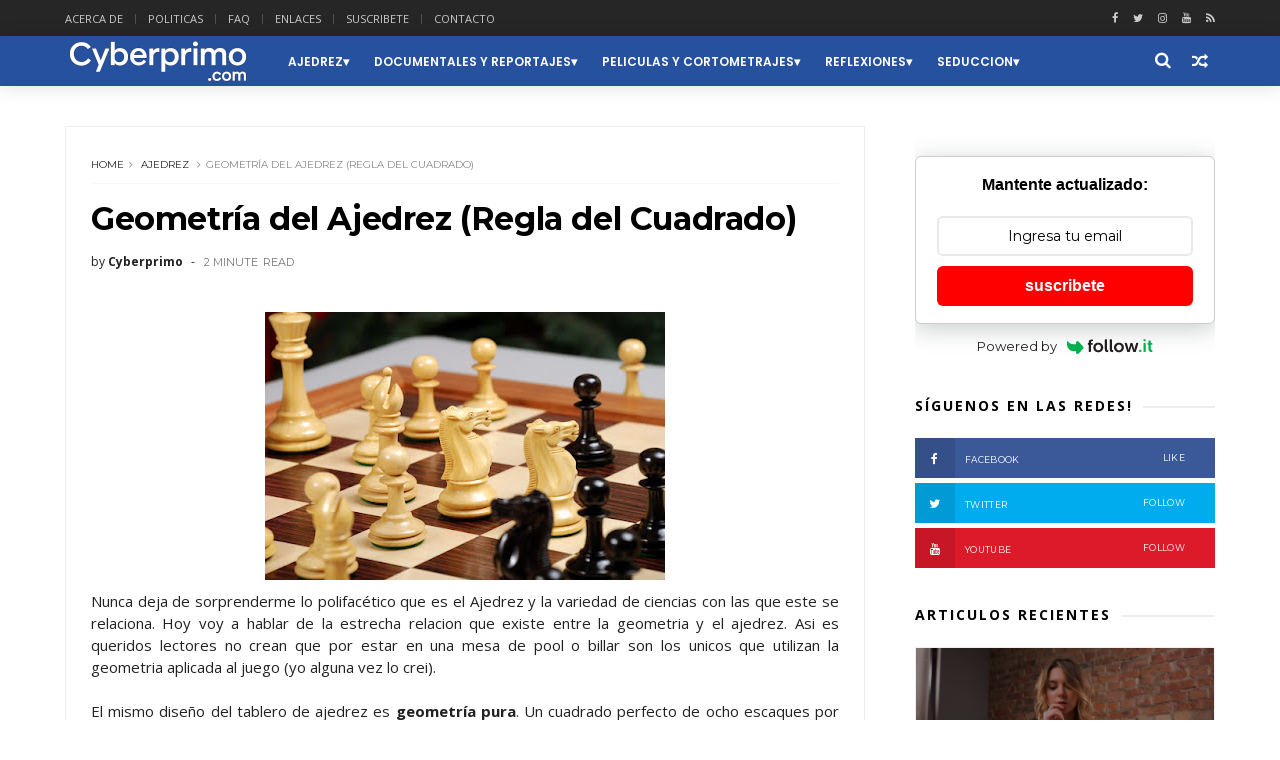

--- FILE ---
content_type: text/html; charset=utf-8
request_url: https://disqus.com/embed/comments/?base=default&f=cyberprimo&t_u=https%3A%2F%2Fwww.cyberprimo.com%2F2010%2F02%2Fgeometria-del-ajedrez-regla-del.html&t_d=%0AGeometr%C3%ADa%20del%20Ajedrez%20(Regla%20del%20Cuadrado)%0A&t_t=%0AGeometr%C3%ADa%20del%20Ajedrez%20(Regla%20del%20Cuadrado)%0A&s_o=default&l=es_MX
body_size: 2716
content:
<!DOCTYPE html>

<html lang="es_MX" dir="ltr" class="not-supported type-">

<head>
    <title>Comentarios de Disqus</title>

    
    <meta name="viewport" content="width=device-width, initial-scale=1, maximum-scale=1, user-scalable=no">
    <meta http-equiv="X-UA-Compatible" content="IE=edge"/>

    <style>
        .alert--warning {
            border-radius: 3px;
            padding: 10px 15px;
            margin-bottom: 10px;
            background-color: #FFE070;
            color: #A47703;
        }

        .alert--warning a,
        .alert--warning a:hover,
        .alert--warning strong {
            color: #A47703;
            font-weight: bold;
        }

        .alert--error p,
        .alert--warning p {
            margin-top: 5px;
            margin-bottom: 5px;
        }
        
        </style>
    
    <style>
        
        html, body {
            overflow-y: auto;
            height: 100%;
        }
        

        #error {
            display: none;
        }

        .clearfix:after {
            content: "";
            display: block;
            height: 0;
            clear: both;
            visibility: hidden;
        }

        
    </style>

</head>
<body>
    

    
    <div id="error" class="alert--error">
        <p>No hemos podido cargar Disqus. Si eres un moderador por favor mira nuestra <a href="https://docs.disqus.com/help/83/">guía de solución de problemas</a>. </p>
    </div>

    
    <script type="text/json" id="disqus-forumData">{"session":{"canModerate":false,"audienceSyncVerified":false,"canReply":true,"mustVerify":false,"recaptchaPublicKey":"6LfHFZceAAAAAIuuLSZamKv3WEAGGTgqB_E7G7f3","mustVerifyEmail":false},"forum":{"aetBannerConfirmation":null,"founder":"2619219","twitterName":"Cyberprimo","commentsLinkOne":"1 Comentario","guidelines":null,"disableDisqusBrandingOnPolls":false,"commentsLinkZero":"0 Comentarios","disableDisqusBranding":false,"id":"cyberprimo","createdAt":"2010-04-12T13:15:25.957119","category":"Entertainment","aetBannerEnabled":false,"aetBannerTitle":null,"raw_guidelines":null,"initialCommentCount":null,"votingType":null,"daysUnapproveNewUsers":null,"installCompleted":true,"moderatorBadgeText":null,"commentPolicyText":null,"aetEnabled":false,"channel":null,"sort":2,"description":"\u003cp>Un espacio ameno que aborda diversos temas principalmente inform\u00e1ticos y tecnol\u00f3gicos con un estilo fresco y personal.\u003c/p>","organizationHasBadges":true,"newPolicy":true,"raw_description":"Un espacio ameno que aborda diversos temas principalmente inform\u00e1ticos y tecnol\u00f3gicos con un estilo fresco y personal.","customFont":null,"language":"es_419","adsReviewStatus":0,"commentsPlaceholderTextEmpty":null,"daysAlive":0,"forumCategory":{"date_added":"2016-01-28T01:54:31","id":4,"name":"Entertainment"},"linkColor":null,"colorScheme":"light","pk":"334655","commentsPlaceholderTextPopulated":null,"permissions":{},"commentPolicyLink":null,"aetBannerDescription":null,"favicon":{"permalink":"https://disqus.com/api/forums/favicons/cyberprimo.jpg","cache":"https://c.disquscdn.com/uploads/forums/33/4655/favicon.png"},"name":"Cyberprimo.com","commentsLinkMultiple":"{num} Comentarios","settings":{"threadRatingsEnabled":false,"adsDRNativeEnabled":false,"behindClickEnabled":false,"disable3rdPartyTrackers":false,"adsVideoEnabled":false,"adsProductVideoEnabled":false,"adsPositionBottomEnabled":false,"ssoRequired":false,"contextualAiPollsEnabled":false,"unapproveLinks":true,"adsPositionRecommendationsEnabled":true,"adsEnabled":false,"adsProductLinksThumbnailsEnabled":false,"hasCustomAvatar":true,"organicDiscoveryEnabled":true,"adsProductDisplayEnabled":false,"adsProductLinksEnabled":false,"audienceSyncEnabled":false,"threadReactionsEnabled":true,"linkAffiliationEnabled":true,"adsPositionAiPollsEnabled":false,"disableSocialShare":false,"adsPositionTopEnabled":false,"adsProductStoriesEnabled":false,"sidebarEnabled":false,"adultContent":false,"allowAnonVotes":false,"gifPickerEnabled":false,"mustVerify":true,"badgesEnabled":false,"mustVerifyEmail":true,"allowAnonPost":true,"unapproveNewUsersEnabled":false,"mediaembedEnabled":false,"aiPollsEnabled":false,"userIdentityDisabled":false,"adsPositionPollEnabled":false,"discoveryLocked":false,"validateAllPosts":false,"adsSettingsLocked":false,"isVIP":false,"adsPositionInthreadEnabled":false},"organizationId":255667,"typeface":"sans-serif","url":"http://www.cyberprimo.com/","daysThreadAlive":0,"avatar":{"small":{"permalink":"https://disqus.com/api/forums/avatars/cyberprimo.jpg?size=32","cache":"https://c.disquscdn.com/uploads/forums/33/4655/avatar32.jpg?1354711120"},"large":{"permalink":"https://disqus.com/api/forums/avatars/cyberprimo.jpg?size=92","cache":"https://c.disquscdn.com/uploads/forums/33/4655/avatar92.jpg?1354711120"}},"signedUrl":"http://disq.us/?url=http%3A%2F%2Fwww.cyberprimo.com%2F&key=jWPW5ktJYW1ItgafGJTiug"}}</script>

    <div id="postCompatContainer"><div class="comment__wrapper"><div class="comment__name clearfix"><img class="comment__avatar" src="https://c.disquscdn.com/uploads/forums/33/4655/avatar92.jpg?1354711120" width="32" height="32" /><strong><a href="">Néstor Quadri</a></strong> &bull; Hace 16 años
        </div><div class="comment__content"><p>Buenísimo y muy didáctico el artículo!<br>Quiero informarte que se pueden jugar partidas de finales típicos de peones y torres, en la modalidad de juego que se describe en mi blog <a href="http://disq.us/url?url=http%3A%2F%2Fwww.ajedrezjubilado.com.ar%3AwSCP6DF88FmVso79q-MAB7WtvSM&amp;cuid=334655" rel="nofollow noopener" target="_blank" title="www.ajedrezjubilado.com.ar">www.ajedrezjubilado.com.ar</a>, donde la promoción de torre es obligatoria. Excelente todo lo tuyo!. Te mando un gran abrazo desde Buenos Aires</p></div></div></div>


    <div id="fixed-content"></div>

    
        <script type="text/javascript">
          var embedv2assets = window.document.createElement('script');
          embedv2assets.src = 'https://c.disquscdn.com/embedv2/latest/embedv2.js';
          embedv2assets.async = true;

          window.document.body.appendChild(embedv2assets);
        </script>
    



    
</body>
</html>


--- FILE ---
content_type: text/javascript; charset=UTF-8
request_url: https://www.cyberprimo.com/feeds/posts/default?alt=json-in-script&callback=jQuery1110032841689095767435_1769783509149&_=1769783509150
body_size: 46505
content:
// API callback
jQuery1110032841689095767435_1769783509149({"version":"1.0","encoding":"UTF-8","feed":{"xmlns":"http://www.w3.org/2005/Atom","xmlns$openSearch":"http://a9.com/-/spec/opensearchrss/1.0/","xmlns$blogger":"http://schemas.google.com/blogger/2008","xmlns$georss":"http://www.georss.org/georss","xmlns$gd":"http://schemas.google.com/g/2005","xmlns$thr":"http://purl.org/syndication/thread/1.0","id":{"$t":"tag:blogger.com,1999:blog-4093426087262523731"},"updated":{"$t":"2026-01-05T13:41:08.006-06:00"},"category":[{"term":"Reflexiones"},{"term":"Ajedrez"},{"term":"Curiosidades"},{"term":"Seduccion"},{"term":"Documentales y Reportajes"},{"term":"Social Media"},{"term":"Linux"},{"term":"Peliculas y Cortometrajes"},{"term":"Humor"},{"term":"Videos"},{"term":"Seguridad Informatica"},{"term":"Ciencia y Tecnologia"},{"term":"Musica"},{"term":"Redes Informaticas"},{"term":"Poesia y Arte"},{"term":"Windows"},{"term":"Herramientas y Recursos"}],"title":{"type":"text","$t":"Cyberprimo.com"},"subtitle":{"type":"html","$t":"Un espacio para los amantes de la tecnología, el ajedrez y el arte."},"link":[{"rel":"http://schemas.google.com/g/2005#feed","type":"application/atom+xml","href":"https:\/\/www.cyberprimo.com\/feeds\/posts\/default"},{"rel":"self","type":"application/atom+xml","href":"https:\/\/www.blogger.com\/feeds\/4093426087262523731\/posts\/default?alt=json-in-script"},{"rel":"alternate","type":"text/html","href":"https:\/\/www.cyberprimo.com\/"},{"rel":"hub","href":"http://pubsubhubbub.appspot.com/"},{"rel":"next","type":"application/atom+xml","href":"https:\/\/www.blogger.com\/feeds\/4093426087262523731\/posts\/default?alt=json-in-script\u0026start-index=26\u0026max-results=25"}],"author":[{"name":{"$t":"Cyberprimo"},"uri":{"$t":"http:\/\/www.blogger.com\/profile\/16672607774205196608"},"email":{"$t":"noreply@blogger.com"},"gd$image":{"rel":"http://schemas.google.com/g/2005#thumbnail","width":"32","height":"32","src":"\/\/blogger.googleusercontent.com\/img\/b\/R29vZ2xl\/AVvXsEiXkXpfBw-1jRPCacri_VMdmvOMEl1Yf3eNrOV9otJy7sznnLq46zXEgEatWBJAZInlf7ptwvjWzD3cDQv9sWY9u43U20eRFIKAHynMvGUSqdkw9yyHcRLUlivOWLRuLw\/s113\/Nice+%2815%29.jpg"}}],"generator":{"version":"7.00","uri":"http://www.blogger.com","$t":"Blogger"},"openSearch$totalResults":{"$t":"454"},"openSearch$startIndex":{"$t":"1"},"openSearch$itemsPerPage":{"$t":"25"},"entry":[{"id":{"$t":"tag:blogger.com,1999:blog-4093426087262523731.post-2381016646703222272"},"published":{"$t":"2026-01-02T00:30:00.002-06:00"},"updated":{"$t":"2026-01-05T13:41:07.951-06:00"},"category":[{"scheme":"http://www.blogger.com/atom/ns#","term":"Ajedrez"},{"scheme":"http://www.blogger.com/atom/ns#","term":"Reflexiones"}],"title":{"type":"text","$t":"64 Principios básicos del ajedrez"},"content":{"type":"html","$t":"\u003Cdiv class=\"separator\" style=\"clear: both; text-align: center;\"\u003E\u003Ca href=\"https:\/\/blogger.googleusercontent.com\/img\/b\/R29vZ2xl\/AVvXsEhFyEIwafEfGmWdCsO8mXRqZlm3My4rbsWNIMcC3JlqG33oCPDcDUsyrEEi1MGkVL2SX_iUfOvIow4gkjDE15hqnmewSuYWDRywetnUVVyZrDtweZ2PjDF15ffJG0GKjhzJxiqyavHZQ5toPIKqm_OOxWT3kDtSFcyaMx6RPLuHqOGKvZ7z6Feu3R7NFt1N\/s1280\/Chess%20tips.jpg\" imageanchor=\"1\" style=\"margin-left: 1em; margin-right: 1em;\"\u003E\u003Cimg border=\"0\" data-original-height=\"851\" data-original-width=\"1280\" src=\"https:\/\/blogger.googleusercontent.com\/img\/b\/R29vZ2xl\/AVvXsEhFyEIwafEfGmWdCsO8mXRqZlm3My4rbsWNIMcC3JlqG33oCPDcDUsyrEEi1MGkVL2SX_iUfOvIow4gkjDE15hqnmewSuYWDRywetnUVVyZrDtweZ2PjDF15ffJG0GKjhzJxiqyavHZQ5toPIKqm_OOxWT3kDtSFcyaMx6RPLuHqOGKvZ7z6Feu3R7NFt1N\/s16000\/Chess%20tips.jpg\" \/\u003E\u003C\/a\u003E\u003C\/div\u003E\u003Cbr \/\u003E\u003Cp style=\"text-align: justify;\"\u003EHoy quiero compartirles 64 principios básicos del ajedrez, para que mejoremos nuestro nivel de juego y disfrutemos mas de este bello y maravilloso arte.\u003C\/p\u003E\u003Cp style=\"text-align: justify;\"\u003E\u003Cbr \/\u003E\u003C\/p\u003E\u003Cp style=\"text-align: justify;\"\u003E1. Desarrolla tus piezas rápidamente.\u003C\/p\u003E\u003Cp style=\"text-align: justify;\"\u003E2. Controlar el centro.\u003C\/p\u003E\u003Cp style=\"text-align: justify;\"\u003E3. Pon tus piezas en cuadrados que les dan el máximo espacio.\u003C\/p\u003E\u003Cp style=\"text-align: justify;\"\u003E4. Intenta desarrollar tus caballeros hacia el centro.\u003C\/p\u003E\u003Cp style=\"text-align: justify;\"\u003E5. Un caballero en el borde es oscuro.\u003C\/p\u003E\u003Cp style=\"text-align: justify;\"\u003E6. No tomes riesgos innecesarios.\u003C\/p\u003E\u003Cp style=\"text-align: justify;\"\u003E7. Juega agresivo.\u003C\/p\u003E\u003Cp style=\"text-align: justify;\"\u003E8. Calcular los movimientos forzados primero.\u003C\/p\u003E\u003Cp style=\"text-align: justify;\"\u003E9. Siempre pregúntate a ti mismo, \"¿Puede ponerme en jaque o ganar una pieza? ”\u003C\/p\u003E\u003Cp style=\"text-align: justify;\"\u003E10. Tengo un plan. Cada movimiento debería tener un propósito.\u003C\/p\u003E\u003Cp style=\"text-align: justify;\"\u003E11. Asume que el movimiento de tu oponente es su mejor movimiento.\u003C\/p\u003E\u003Cp style=\"text-align: justify;\"\u003E12. Pregúntate a ti mismo, \"¿Por qué se mudó allí? ” después de cada movimiento.\u003C\/p\u003E\u003Cp style=\"text-align: justify;\"\u003E13. Juega por la iniciativa y controlando el tablero.\u003C\/p\u003E\u003Cp style=\"text-align: justify;\"\u003E14. Si tienes que perder una pieza, consigue algo por ella si puedes.\u003C\/p\u003E\u003Cp style=\"text-align: justify;\"\u003E15. Cuando está detrás, intercambia peones. Cuando adelante, intercambiar piezas.\u003C\/p\u003E\u003Cp style=\"text-align: justify;\"\u003E16. Si estás perdiendo, no dejes de luchar. Busca contrajuego.\u003C\/p\u003E\u003Cp style=\"text-align: justify;\"\u003E17. No juegues movimientos poco sólidos a menos que estés perdiendo mal.\u003C\/p\u003E\u003Cp style=\"text-align: justify;\"\u003E18. No sacrifiques una pieza sin una buena razón.\u003C\/p\u003E\u003Cp style=\"text-align: justify;\"\u003E19. Si dudas del sacrificio de un oponente, acéptalo.\u003C\/p\u003E\u003Cp style=\"text-align: justify;\"\u003E20. Ataca con más que solo una o dos piezas.\u003C\/p\u003E\u003Cp style=\"text-align: justify;\"\u003E21. No hagas movimientos de peón descuidados. No pueden retroceder.\u003C\/p\u003E\u003Cp style=\"text-align: justify;\"\u003E22. No bloquees tus obispos.\u003C\/p\u003E\u003Cp style=\"text-align: justify;\"\u003E23. Los obispos de colores opuestos tienen la mayor oportunidad de dibujar.\u003C\/p\u003E\u003Cp style=\"text-align: justify;\"\u003E24. Intenta no mover la misma pieza dos o más veces seguidas.\u003C\/p\u003E\u003Cp style=\"text-align: justify;\"\u003E25. Intercambia piezas si ayuda a tu desarrollo.\u003C\/p\u003E\u003Cp style=\"text-align: justify;\"\u003E26. No saques a tu reina temprano.\u003C\/p\u003E\u003Cp style=\"text-align: justify;\"\u003E27. Castillo pronto protegerá a tu rey y desarrollará tu torre.\u003C\/p\u003E\u003Cp style=\"text-align: justify;\"\u003E28. Desarrolla torres para abrir archivos.\u003C\/p\u003E\u003Cp style=\"text-align: justify;\"\u003E29. Pon torres detrás de peones pasados.\u003C\/p\u003E\u003Cp style=\"text-align: justify;\"\u003E30. Estudiar finales de torre. Son los finales más comunes.\u003C\/p\u003E\u003Cp style=\"text-align: justify;\"\u003E31. No dejes que tu rey quede atrapado en el centro.\u003C\/p\u003E\u003Cp style=\"text-align: justify;\"\u003E32. No castigues si eso pone a tu rey en mayor peligro.\u003C\/p\u003E\u003Cp style=\"text-align: justify;\"\u003E33. Después del enroque, mantén una buena formación de peones alrededor de tu rey.\u003C\/p\u003E\u003Cp style=\"text-align: justify;\"\u003E34. Si solo tienes un alfil, pon tus peones en su color opuesto.\u003C\/p\u003E\u003Cp style=\"text-align: justify;\"\u003E35. Cambio de piezas de peones cuando se adelantan en material o cuando están bajo ataque.\u003C\/p\u003E\u003Cp style=\"text-align: justify;\"\u003E36. Si te acalambres, libera tu juego intercambiando material.\u003C\/p\u003E\u003Cp style=\"text-align: justify;\"\u003E37. Si tu oponente está apretado, no dejes que lo liberen intercambios.\u003C\/p\u003E\u003Cp style=\"text-align: justify;\"\u003E38. Aperturas de estudio con las que te sientas cómodo.\u003C\/p\u003E\u003Cp style=\"text-align: justify;\"\u003E39. Jugar juegos enteros, no solo la apertura.\u003C\/p\u003E\u003Cp style=\"text-align: justify;\"\u003E40. El ajedrez Blitz es útil para reconocer los patrones de ajedrez. Juega a menudo.\u003C\/p\u003E\u003Cp style=\"text-align: justify;\"\u003E41. Estudia juegos anotados y trata de adivinar cada movimiento.\u003C\/p\u003E\u003Cp style=\"text-align: justify;\"\u003E42. Quédate con solo unas pocas aberturas con White, y unas cuantas aberturas con Black.\u003C\/p\u003E\u003Cp style=\"text-align: justify;\"\u003E43. Graba tus juegos y repásalos, especialmente los juegos que perdiste.\u003C\/p\u003E\u003Cp style=\"text-align: justify;\"\u003E44. Muestra tus juegos a oponentes más calificados y recibe comentarios de ellos.\u003C\/p\u003E\u003Cp style=\"text-align: justify;\"\u003E45. Usa ordenadores de ajedrez y bases de datos para ayudarte a estudiar y jugar.\u003C\/p\u003E\u003Cp style=\"text-align: justify;\"\u003E46. Todo el mundo se equivoca. Los campeones simplemente se equivocan menos a menudo.\u003C\/p\u003E\u003Cp style=\"text-align: justify;\"\u003E47. Cuando no sea tu movimiento, busca tácticas y combinaciones.\u003C\/p\u003E\u003Cp style=\"text-align: justify;\"\u003E48. Intenta doblar torres o doblar torre y reina en archivos abiertos.\u003C\/p\u003E\u003Cp style=\"text-align: justify;\"\u003E49. Siempre pregúntate a ti mismo, \"Mi próximo movimiento pasa por alto algo ¿Sencillo? ”\u003C\/p\u003E\u003Cp style=\"text-align: justify;\"\u003E50. No hagas tus propios planes sin la exclusión de los oponentes amenazas.\u003C\/p\u003E\u003Cp style=\"text-align: justify;\"\u003E51. Cuidado con las capturas por retirada de la pieza de un oponente.\u003C\/p\u003E\u003Cp style=\"text-align: justify;\"\u003E52. No te centres en un sector de la junta. Mira todo el tablero.\u003C\/p\u003E\u003Cp style=\"text-align: justify;\"\u003E53. Escribe tu movimiento primero antes de hacer ese movimiento si ayuda.\u003C\/p\u003E\u003Cp style=\"text-align: justify;\"\u003E54. Intenta resolver rompecabezas de ajedrez con diagramas de libros y revistas.\u003C\/p\u003E\u003Cp style=\"text-align: justify;\"\u003E55. Es menos probable que un oponente esté preparado para aberturas fuera de lo normal.\u003C\/p\u003E\u003Cp style=\"text-align: justify;\"\u003E56. Reconocer la transposición de movimientos desde el juego en línea principal.\u003C\/p\u003E\u003Cp style=\"text-align: justify;\"\u003E57. Cuida tu tiempo y evita problemas de tiempo.\u003C\/p\u003E\u003Cp style=\"text-align: justify;\"\u003E58. Los obispos valen más que los caballeros excepto cuando están atrapados.\u003C\/p\u003E\u003Cp style=\"text-align: justify;\"\u003E59. Un caballero trabaja mejor con un obispo que otro caballero.\u003C\/p\u003E\u003Cp style=\"text-align: justify;\"\u003E60. Normalmente es una buena idea cambiar a un peón final.\u003C\/p\u003E\u003Cp style=\"text-align: justify;\"\u003E61. Ten confianza en tu juego.\u003C\/p\u003E\u003Cp style=\"text-align: justify;\"\u003E62. Juega en tantos eventos clasificados como puedas.\u003C\/p\u003E\u003Cp style=\"text-align: justify;\"\u003E63. Intenta no mirar la calificación de tu oponente hasta después del partido.\u003C\/p\u003E\u003Cp style=\"text-align: justify;\"\u003E64. Siempre juega por una victoria.\u003C\/p\u003E\u003Cdiv style=\"text-align: justify;\"\u003E\u003Cbr \/\u003E\u003C\/div\u003E\u003Cdiv style=\"text-align: justify;\"\u003E\u003Cbr \/\u003E\u003C\/div\u003E"},"link":[{"rel":"edit","type":"application/atom+xml","href":"https:\/\/www.blogger.com\/feeds\/4093426087262523731\/posts\/default\/2381016646703222272"},{"rel":"self","type":"application/atom+xml","href":"https:\/\/www.blogger.com\/feeds\/4093426087262523731\/posts\/default\/2381016646703222272"},{"rel":"alternate","type":"text/html","href":"https:\/\/www.cyberprimo.com\/2026\/01\/64-principios-basicos-del-ajedrez.html","title":"64 Principios básicos del ajedrez"}],"author":[{"name":{"$t":"Cyberprimo"},"uri":{"$t":"http:\/\/www.blogger.com\/profile\/16672607774205196608"},"email":{"$t":"noreply@blogger.com"},"gd$image":{"rel":"http://schemas.google.com/g/2005#thumbnail","width":"32","height":"32","src":"\/\/blogger.googleusercontent.com\/img\/b\/R29vZ2xl\/AVvXsEiXkXpfBw-1jRPCacri_VMdmvOMEl1Yf3eNrOV9otJy7sznnLq46zXEgEatWBJAZInlf7ptwvjWzD3cDQv9sWY9u43U20eRFIKAHynMvGUSqdkw9yyHcRLUlivOWLRuLw\/s113\/Nice+%2815%29.jpg"}}],"media$thumbnail":{"xmlns$media":"http://search.yahoo.com/mrss/","url":"https:\/\/blogger.googleusercontent.com\/img\/b\/R29vZ2xl\/AVvXsEhFyEIwafEfGmWdCsO8mXRqZlm3My4rbsWNIMcC3JlqG33oCPDcDUsyrEEi1MGkVL2SX_iUfOvIow4gkjDE15hqnmewSuYWDRywetnUVVyZrDtweZ2PjDF15ffJG0GKjhzJxiqyavHZQ5toPIKqm_OOxWT3kDtSFcyaMx6RPLuHqOGKvZ7z6Feu3R7NFt1N\/s72-c\/Chess%20tips.jpg","height":"72","width":"72"}},{"id":{"$t":"tag:blogger.com,1999:blog-4093426087262523731.post-8812958401420220698"},"published":{"$t":"2025-12-19T15:21:00.044-06:00"},"updated":{"$t":"2025-12-28T16:33:07.307-06:00"},"category":[{"scheme":"http://www.blogger.com/atom/ns#","term":"Reflexiones"}],"title":{"type":"text","$t":"Feliz Navidad y Prospero 2026"},"content":{"type":"html","$t":"\u003Cdiv class=\"separator\" style=\"clear: both; text-align: center;\"\u003E\u003Ca href=\"https:\/\/blogger.googleusercontent.com\/img\/b\/R29vZ2xl\/AVvXsEgtYy5nBRGM2p5ca3DW19WsGGQFV0MKwar9X_dC1kaxpbO_moPwgzyn-Kd9LwSo46ty8dl1LRW5OJStCU1Rh0565260O74cJuqBgUyPvELjcQMM-TrzY-n-xb9kG-IzaT-RGcVikEPkPYRZNqynfruQYNtCP3hVjhixjkr1qwUbMIokiohz8lCSokjIahGm\/s934\/fotografia-barata-santa-claus-ia.jpg\" style=\"margin-left: 1em; margin-right: 1em;\"\u003E\u003Cimg border=\"0\" data-original-height=\"532\" data-original-width=\"934\" src=\"https:\/\/blogger.googleusercontent.com\/img\/b\/R29vZ2xl\/AVvXsEgtYy5nBRGM2p5ca3DW19WsGGQFV0MKwar9X_dC1kaxpbO_moPwgzyn-Kd9LwSo46ty8dl1LRW5OJStCU1Rh0565260O74cJuqBgUyPvELjcQMM-TrzY-n-xb9kG-IzaT-RGcVikEPkPYRZNqynfruQYNtCP3hVjhixjkr1qwUbMIokiohz8lCSokjIahGm\/s16000\/fotografia-barata-santa-claus-ia.jpg\" \/\u003E\u003C\/a\u003E\u003C\/div\u003E\n\u003Cbr \/\u003E\u003Cp style=\"text-align: justify;\"\u003EEn estas fechas de fiestas y convivencia familiar quiero agradecerles de corazón su preferencia y desearles lo mejor para este nuevo 2026 año que esta por comenzar. Estas temporadas de fin de año siempre son muy especiales y está sin duda no es la excepción.\u0026nbsp;\u003C\/p\u003E\u003Cp style=\"text-align: justify;\"\u003E\u003Cbr \/\u003E\u003C\/p\u003E\u003Cp style=\"text-align: justify;\"\u003EEs mi deseo que este próximo año sea el mejor para todos, que gocemos de salud y riqueza junto a nuestros seres queridos, que todos nuestros sueños y mas grandes anhelos se hagan realidad. Que este 2026 sea el mejor año, que lo disfrutéis al máximo, que cada día sea mejor que el anterior, que todos sus sueños y grandes anhelos se hagan realidad.\u003C\/p\u003E\u003Cp style=\"text-align: justify;\"\u003E\u003Cbr \/\u003E\u003C\/p\u003E\u003Cp style=\"text-align: justify;\"\u003E\u003C\/p\u003E\u003Cblockquote\u003EBrindo a la salud de un excelente y maravilloso 2026! Que cada momento aquí y ahora sea único e inolvidable.\u0026nbsp;\u003C\/blockquote\u003E\u003Cp\u003E\u003C\/p\u003E\u003Cp style=\"text-align: justify;\"\u003E\u003Cbr \/\u003E\u003C\/p\u003E\u003Cp style=\"text-align: justify;\"\u003EDe parte de todo el staff agradecemos de corazón su preferencia y el compartir su tiempo para seguir leyéndonos por este medio, les deseamos una Feliz Navidad y un Prospero Año Nuevo! Disfruten de las fiestas y diviértanse al máximo. Que disfrutéis de esta maravillosa época en compañía de familiares y seres queridos.\u003C\/p\u003E\u003Cp style=\"text-align: justify;\"\u003E\u003Cbr \/\u003E\u003C\/p\u003E\u003Cp style=\"text-align: center;\"\u003E\u003Ci\u003ESaludos y hasta el Próximo Año!\u003C\/i\u003E\u003C\/p\u003E\u003Cp style=\"text-align: justify;\"\u003E\u003Cbr \/\u003E\u003C\/p\u003E\u003Cp style=\"text-align: justify;\"\u003E\u003Cbr \/\u003E\u003C\/p\u003E\u003Cbr \/\u003E"},"link":[{"rel":"edit","type":"application/atom+xml","href":"https:\/\/www.blogger.com\/feeds\/4093426087262523731\/posts\/default\/8812958401420220698"},{"rel":"self","type":"application/atom+xml","href":"https:\/\/www.blogger.com\/feeds\/4093426087262523731\/posts\/default\/8812958401420220698"},{"rel":"alternate","type":"text/html","href":"https:\/\/www.cyberprimo.com\/2025\/12\/feliz-navidad-y-prospero-2026.html","title":"Feliz Navidad y Prospero 2026"}],"author":[{"name":{"$t":"Cyberprimo"},"uri":{"$t":"http:\/\/www.blogger.com\/profile\/16672607774205196608"},"email":{"$t":"noreply@blogger.com"},"gd$image":{"rel":"http://schemas.google.com/g/2005#thumbnail","width":"32","height":"32","src":"\/\/blogger.googleusercontent.com\/img\/b\/R29vZ2xl\/AVvXsEiXkXpfBw-1jRPCacri_VMdmvOMEl1Yf3eNrOV9otJy7sznnLq46zXEgEatWBJAZInlf7ptwvjWzD3cDQv9sWY9u43U20eRFIKAHynMvGUSqdkw9yyHcRLUlivOWLRuLw\/s113\/Nice+%2815%29.jpg"}}],"media$thumbnail":{"xmlns$media":"http://search.yahoo.com/mrss/","url":"https:\/\/blogger.googleusercontent.com\/img\/b\/R29vZ2xl\/AVvXsEgtYy5nBRGM2p5ca3DW19WsGGQFV0MKwar9X_dC1kaxpbO_moPwgzyn-Kd9LwSo46ty8dl1LRW5OJStCU1Rh0565260O74cJuqBgUyPvELjcQMM-TrzY-n-xb9kG-IzaT-RGcVikEPkPYRZNqynfruQYNtCP3hVjhixjkr1qwUbMIokiohz8lCSokjIahGm\/s72-c\/fotografia-barata-santa-claus-ia.jpg","height":"72","width":"72"}},{"id":{"$t":"tag:blogger.com,1999:blog-4093426087262523731.post-2540669320414721285"},"published":{"$t":"2025-12-12T15:01:00.001-06:00"},"updated":{"$t":"2025-12-28T15:09:45.261-06:00"},"category":[{"scheme":"http://www.blogger.com/atom/ns#","term":"Curiosidades"}],"title":{"type":"text","$t":"El cerdo volador de Pink Floyd"},"content":{"type":"html","$t":"\u003Cdiv class=\"separator\" style=\"clear: both; text-align: center;\"\u003E\u003Ca href=\"https:\/\/blogger.googleusercontent.com\/img\/b\/R29vZ2xl\/AVvXsEhCkqZXKGETpqsGKSToIbs0Ytp5WFOAQOi3Ps3mqricwnRD7Cj3KCKjuvByS3C2TZ0hSrcOAcAUKCCDn7_8HYytYelmiMTqe0XmFX2se77u9UnVwwtlzgwnCpLw_VQUKplckXAGYWreJMc8__4yuus5hnpUU3jBJK9moCiu0jAeukIXPuTF3IJvy3Yv5xQe\/s1024\/605574450_1387976472999292_3627422952048149997_n.jpg\" imageanchor=\"1\" style=\"margin-left: 1em; margin-right: 1em;\"\u003E\u003Cimg border=\"0\" data-original-height=\"798\" data-original-width=\"1024\" src=\"https:\/\/blogger.googleusercontent.com\/img\/b\/R29vZ2xl\/AVvXsEhCkqZXKGETpqsGKSToIbs0Ytp5WFOAQOi3Ps3mqricwnRD7Cj3KCKjuvByS3C2TZ0hSrcOAcAUKCCDn7_8HYytYelmiMTqe0XmFX2se77u9UnVwwtlzgwnCpLw_VQUKplckXAGYWreJMc8__4yuus5hnpUU3jBJK9moCiu0jAeukIXPuTF3IJvy3Yv5xQe\/s16000\/605574450_1387976472999292_3627422952048149997_n.jpg\" \/\u003E\u003C\/a\u003E\u003C\/div\u003E\u003Cbr \/\u003E\u003Cp style=\"text-align: justify;\"\u003E\u003Cbr \/\u003E\u003C\/p\u003E\u003Cp style=\"text-align: justify;\"\u003EEn diciembre de 1976, Pink Floyd estaba a punto de crear una de las portadas más icónicas de la historia del rock… sin saber que también iba a provocar un caos aéreo real en Londres.\u003C\/p\u003E\u003Cp style=\"text-align: justify;\"\u003E\u003Cbr \/\u003E\u003C\/p\u003E\u003Cp style=\"text-align: justify;\"\u003ELa idea era simple y ambiciosa: fotografiar un cerdo inflable gigante de 12 metros flotando entre las chimeneas de la Central eléctrica de Battersea para la portada de Animals. El cerdo tenía nombre: Algie. Y estaba amarrado con un cable de acero.\u003C\/p\u003E\u003Cp style=\"text-align: justify;\"\u003E\u003Cbr \/\u003E\u003C\/p\u003E\u003Cp style=\"text-align: justify;\"\u003EEl primer día todo fue precaución. La producción contrató a un tirador profesional armado con un rifle, listo para dispararle al cerdo si algo salía mal. Nada ocurrió.\u003C\/p\u003E\u003Cp style=\"text-align: justify;\"\u003E\u003Cbr \/\u003E\u003C\/p\u003E\u003Cp style=\"text-align: justify;\"\u003EEl segundo día decidieron ahorrarse ese gasto. Nadie imaginó lo que vendría después.\u003C\/p\u003E\u003Cp style=\"text-align: justify;\"\u003EUna ráfaga de viento rompió el cable.\u003C\/p\u003E\u003Cp style=\"text-align: justify;\"\u003EY entonces pasó lo imposible.\u003C\/p\u003E\u003Cp style=\"text-align: justify;\"\u003EEl cerdo se soltó, comenzó a elevarse… y desapareció en el cielo de Londres.\u003C\/p\u003E\u003Cp style=\"text-align: justify;\"\u003E\u003Cbr \/\u003E\u003C\/p\u003E\u003Cp style=\"text-align: justify;\"\u003EAlgie ascendió tanto que invadió el espacio aéreo comercial. Minutos después, la torre de control empezó a recibir llamadas surrealistas: pilotos reportaban haber visto “un cerdo volando a más de 30 mil pies de altura”. En Aeropuerto de Heathrow pensaron que era una broma. Luego otra llamada. Y otra más.\u003C\/p\u003E\u003Cp style=\"text-align: justify;\"\u003E\u003Cbr \/\u003E\u003C\/p\u003E\u003Cp style=\"text-align: justify;\"\u003EPor seguridad, todos los despegues fueron cancelados.\u003C\/p\u003E\u003Cp style=\"text-align: justify;\"\u003E\u003Cbr \/\u003E\u003C\/p\u003E\u003Cp style=\"text-align: justify;\"\u003ELa Royal Air Force envió helicópteros para rastrear al cerdo fugitivo. Durante horas, Londres tuvo en el aire al objeto volador no identificado más absurdo de su historia.\u003C\/p\u003E\u003Cp style=\"text-align: justify;\"\u003E\u003Cbr \/\u003E\u003C\/p\u003E\u003Cp style=\"text-align: justify;\"\u003EAl caer la noche, Algie terminó aterrizando en una granja de Kent, donde espantó a un grupo de vacas que jamás volverían a ver el cielo de la misma manera.\u003C\/p\u003E\u003Cp style=\"text-align: justify;\"\u003E\u003Cbr \/\u003E\u003C\/p\u003E\u003Cp style=\"text-align: justify;\"\u003ELa foto no se tomó ese día.\u003C\/p\u003E\u003Cp style=\"text-align: justify;\"\u003EPero la leyenda ya había nacido.\u003C\/p\u003E\u003Cp style=\"text-align: justify;\"\u003E\u003Cbr \/\u003E\u003C\/p\u003E\u003Cp style=\"text-align: justify;\"\u003EPorque sí: hubo una vez en que un cerdo volando paralizó uno de los aeropuertos más importantes del mundo. Y todo fue real.\u003C\/p\u003E\u003Cp style=\"text-align: justify;\"\u003E\u003Cbr \/\u003E\u003C\/p\u003E\u003Cp style=\"text-align: right;\"\u003E\u003Ci\u003ESaludos y hasta la próxima\u003C\/i\u003E\u003C\/p\u003E\u003Cp\u003E\u003Cbr \/\u003E\u003C\/p\u003E\u003Cp\u003E\u003Cbr \/\u003E\u003C\/p\u003E\u003Cp\u003E\u003Cbr \/\u003E\u003C\/p\u003E"},"link":[{"rel":"edit","type":"application/atom+xml","href":"https:\/\/www.blogger.com\/feeds\/4093426087262523731\/posts\/default\/2540669320414721285"},{"rel":"self","type":"application/atom+xml","href":"https:\/\/www.blogger.com\/feeds\/4093426087262523731\/posts\/default\/2540669320414721285"},{"rel":"alternate","type":"text/html","href":"https:\/\/www.cyberprimo.com\/2025\/12\/el-cerdo-volador-de-pink-floyd.html","title":"El cerdo volador de Pink Floyd"}],"author":[{"name":{"$t":"Cyberprimo"},"uri":{"$t":"http:\/\/www.blogger.com\/profile\/16672607774205196608"},"email":{"$t":"noreply@blogger.com"},"gd$image":{"rel":"http://schemas.google.com/g/2005#thumbnail","width":"32","height":"32","src":"\/\/blogger.googleusercontent.com\/img\/b\/R29vZ2xl\/AVvXsEiXkXpfBw-1jRPCacri_VMdmvOMEl1Yf3eNrOV9otJy7sznnLq46zXEgEatWBJAZInlf7ptwvjWzD3cDQv9sWY9u43U20eRFIKAHynMvGUSqdkw9yyHcRLUlivOWLRuLw\/s113\/Nice+%2815%29.jpg"}}],"media$thumbnail":{"xmlns$media":"http://search.yahoo.com/mrss/","url":"https:\/\/blogger.googleusercontent.com\/img\/b\/R29vZ2xl\/AVvXsEhCkqZXKGETpqsGKSToIbs0Ytp5WFOAQOi3Ps3mqricwnRD7Cj3KCKjuvByS3C2TZ0hSrcOAcAUKCCDn7_8HYytYelmiMTqe0XmFX2se77u9UnVwwtlzgwnCpLw_VQUKplckXAGYWreJMc8__4yuus5hnpUU3jBJK9moCiu0jAeukIXPuTF3IJvy3Yv5xQe\/s72-c\/605574450_1387976472999292_3627422952048149997_n.jpg","height":"72","width":"72"}},{"id":{"$t":"tag:blogger.com,1999:blog-4093426087262523731.post-5718250249445417843"},"published":{"$t":"2025-11-02T00:00:00.001-06:00"},"updated":{"$t":"2025-11-02T12:34:23.686-06:00"},"category":[{"scheme":"http://www.blogger.com/atom/ns#","term":"Ajedrez"},{"scheme":"http://www.blogger.com/atom/ns#","term":"Reflexiones"}],"title":{"type":"text","$t":"Que significa la cruz sobre el Rey de Ajedrez"},"content":{"type":"html","$t":"\u003Cdiv class=\"separator\" style=\"clear: both; text-align: center;\"\u003E\u003Ca href=\"https:\/\/blogger.googleusercontent.com\/img\/b\/R29vZ2xl\/AVvXsEimybvtyzZ1ZY2HqqVUxe4dHlJYwmodoEf2yc2Rc7MXrsq8fVrhQ5Fxi4NyIGx9e1SbnKu11htdM43uEEdf26xi9krn_EdIQ3zOcpm6oP99SaRM7HeJYg6RRTDJ-_VVYefIZxITGovRQbfKIdS-DRm9BMD5PNRIGJLMga4CI5IOHrM3lgY7eFq4zpogWOqt\/s588\/chess-board.jpeg\" imageanchor=\"1\" style=\"margin-left: 1em; margin-right: 1em;\"\u003E\u003Cimg border=\"0\" data-original-height=\"350\" data-original-width=\"588\" src=\"https:\/\/blogger.googleusercontent.com\/img\/b\/R29vZ2xl\/AVvXsEimybvtyzZ1ZY2HqqVUxe4dHlJYwmodoEf2yc2Rc7MXrsq8fVrhQ5Fxi4NyIGx9e1SbnKu11htdM43uEEdf26xi9krn_EdIQ3zOcpm6oP99SaRM7HeJYg6RRTDJ-_VVYefIZxITGovRQbfKIdS-DRm9BMD5PNRIGJLMga4CI5IOHrM3lgY7eFq4zpogWOqt\/s16000\/chess-board.jpeg\" \/\u003E\u003C\/a\u003E\u003C\/div\u003E\u003Cbr \/\u003E\u003Cp\u003E\u003Cspan style=\"text-align: justify;\"\u003EMuchos jugadores mueven al rey sin detenerse a pensar...\u0026nbsp;\u003Cb\u003E¿Por qué lleva una cruz sobre su corona?\u003C\/b\u003E\u003C\/span\u003E\u003C\/p\u003E\u003Cp\u003E\u003Cspan style=\"text-align: justify;\"\u003E\u003Cbr \/\u003E\u003C\/span\u003E\u003C\/p\u003E\u003Cp style=\"text-align: justify;\"\u003EEse pequeño detalle, que parece solo decorativo, tiene una historia tan profunda como el propio ajedrez.\u003C\/p\u003E\u003Cp style=\"text-align: justify;\"\u003E\u003Cbr \/\u003E\u003C\/p\u003E\u003Cp style=\"text-align: justify;\"\u003EHistóricamente, la cruz o la flor de lis simbolizan la soberanía y el derecho divino, subrayando el estatus del rey como la máxima autoridad del juego. El diseño relativamente simple, pero imponente, del rey transmite tanto su importancia como su vulnerabilidad.\u003C\/p\u003E\u003Cp style=\"text-align: justify;\"\u003E\u003Cbr \/\u003E\u003C\/p\u003E\u003Cp style=\"text-align: justify;\"\u003EEn realidad, la cruz sobre el rey no es religiosa, aunque muchos lo crean. Su origen se remonta a la Europa medieval, cuando el ajedrez llegó desde el mundo árabe a los reinos cristianos. En el ajedrez islámico, la pieza más poderosa se llamaba el “Shah” (rey en persa), y su diseño era sencillo, sin símbolos religiosos.\u003C\/p\u003E\u003Cp style=\"text-align: justify;\"\u003E\u003Cbr \/\u003E\u003C\/p\u003E\u003Cp style=\"text-align: justify;\"\u003EPero cuando el juego fue adoptado por los europeos en el siglo XII, los artesanos quisieron darle una forma más realista y acorde con su cultura monárquica. Así nació la corona… y con ella, la cruz, símbolo del poder divino de los reyes cristianos, considerados en aquella época representantes de Dios en la Tierra.\u0026nbsp;\u003C\/p\u003E\u003Cp style=\"text-align: justify;\"\u003E\u003Cbr \/\u003E\u003C\/p\u003E\u003Cp style=\"text-align: justify;\"\u003EDato curioso: No todos los reyes de ajedrez tienen cruz. En algunos países asiáticos y en sets modernos minimalistas, la cruz se elimina por razones estéticas o culturales.\u003C\/p\u003E\u003Cp style=\"text-align: justify;\"\u003E\u003Cbr \/\u003E\u003C\/p\u003E\u003Cp style=\"text-align: justify;\"\u003EOtro detalle histórico: En los antiguos tableros árabes, estaba prohibido representar figuras humanas o religiosas, por eso las piezas eran abstracciones geométricas. Fue Europa quien transformó esas formas en las piezas que hoy conocemos, con coronas, caballos y torres.\u003C\/p\u003E\u003Cp style=\"text-align: justify;\"\u003E\u003Cbr \/\u003E\u003C\/p\u003E\u003Cp style=\"text-align: justify;\"\u003EY un dato simbólico: La cruz también puede interpretarse como una metáfora del peso que lleva el rey: una carga sobre su cabeza. Porque en el ajedrez —como en la vida— el poder no solo brilla… también pesa.\u003C\/p\u003E\u003Cp style=\"text-align: justify;\"\u003E\u003Cbr \/\u003E\u003C\/p\u003E\u003Cp style=\"text-align: justify;\"\u003EAsí que la próxima vez que veas al rey en el tablero, recuerda: esa pequeña cruz no es adorno. Es historia, cultura y filosofía en una sola figura.\u003C\/p\u003E\u003Cp style=\"text-align: justify;\"\u003E\u003Cbr \/\u003E\u003C\/p\u003E\u003Cp style=\"text-align: right;\"\u003E\u003Ci\u003ESaludos y hasta la próxima\u003C\/i\u003E\u003C\/p\u003E\u003Cp style=\"text-align: right;\"\u003E\u003Ci\u003E\u003Cbr \/\u003E\u003C\/i\u003E\u003C\/p\u003E\u003Cp style=\"text-align: right;\"\u003E\u003Ci\u003E\u003Cbr \/\u003E\u003C\/i\u003E\u003C\/p\u003E"},"link":[{"rel":"edit","type":"application/atom+xml","href":"https:\/\/www.blogger.com\/feeds\/4093426087262523731\/posts\/default\/5718250249445417843"},{"rel":"self","type":"application/atom+xml","href":"https:\/\/www.blogger.com\/feeds\/4093426087262523731\/posts\/default\/5718250249445417843"},{"rel":"alternate","type":"text/html","href":"https:\/\/www.cyberprimo.com\/2025\/11\/que-significa-la-cruz-sobre-el-rey-de.html","title":"Que significa la cruz sobre el Rey de Ajedrez"}],"author":[{"name":{"$t":"Cyberprimo"},"uri":{"$t":"http:\/\/www.blogger.com\/profile\/16672607774205196608"},"email":{"$t":"noreply@blogger.com"},"gd$image":{"rel":"http://schemas.google.com/g/2005#thumbnail","width":"32","height":"32","src":"\/\/blogger.googleusercontent.com\/img\/b\/R29vZ2xl\/AVvXsEiXkXpfBw-1jRPCacri_VMdmvOMEl1Yf3eNrOV9otJy7sznnLq46zXEgEatWBJAZInlf7ptwvjWzD3cDQv9sWY9u43U20eRFIKAHynMvGUSqdkw9yyHcRLUlivOWLRuLw\/s113\/Nice+%2815%29.jpg"}}],"media$thumbnail":{"xmlns$media":"http://search.yahoo.com/mrss/","url":"https:\/\/blogger.googleusercontent.com\/img\/b\/R29vZ2xl\/AVvXsEimybvtyzZ1ZY2HqqVUxe4dHlJYwmodoEf2yc2Rc7MXrsq8fVrhQ5Fxi4NyIGx9e1SbnKu11htdM43uEEdf26xi9krn_EdIQ3zOcpm6oP99SaRM7HeJYg6RRTDJ-_VVYefIZxITGovRQbfKIdS-DRm9BMD5PNRIGJLMga4CI5IOHrM3lgY7eFq4zpogWOqt\/s72-c\/chess-board.jpeg","height":"72","width":"72"}},{"id":{"$t":"tag:blogger.com,1999:blog-4093426087262523731.post-4846612737809013984"},"published":{"$t":"2025-10-02T07:00:00.015-06:00"},"updated":{"$t":"2025-10-02T07:00:00.114-06:00"},"category":[{"scheme":"http://www.blogger.com/atom/ns#","term":"Reflexiones"}],"title":{"type":"text","$t":"las 4 D del exito"},"content":{"type":"html","$t":"\u003Cp style=\"text-align: justify;\"\u003E\u0026nbsp;\u003C\/p\u003E\u003Cdiv class=\"separator\" style=\"clear: both; text-align: center;\"\u003E\u003Ca href=\"https:\/\/blogger.googleusercontent.com\/img\/b\/R29vZ2xl\/AVvXsEghcVpPStrXyvvB_n28fvYbKqy87ijIQ-mma_k-Wo8Vl5rHv7930K-MYM9Js21t5Gme41XPJZ6Oe1hyIP9UGmgfA9PkUq6ZX0qVW0iqNy9cT1PoiDtHC3Jpa4TudYF1BVLANmFp-5bsOGp-W_u3z5l7A-q1mIBhKyT9oFTETDOrwF6Cvtk6RcAXNDH0IFHO\/s626\/exitoso.jpg\" imageanchor=\"1\" style=\"margin-left: 1em; margin-right: 1em;\"\u003E\u003Cimg border=\"0\" data-original-height=\"417\" data-original-width=\"626\" src=\"https:\/\/blogger.googleusercontent.com\/img\/b\/R29vZ2xl\/AVvXsEghcVpPStrXyvvB_n28fvYbKqy87ijIQ-mma_k-Wo8Vl5rHv7930K-MYM9Js21t5Gme41XPJZ6Oe1hyIP9UGmgfA9PkUq6ZX0qVW0iqNy9cT1PoiDtHC3Jpa4TudYF1BVLANmFp-5bsOGp-W_u3z5l7A-q1mIBhKyT9oFTETDOrwF6Cvtk6RcAXNDH0IFHO\/s16000\/exitoso.jpg\" \/\u003E\u003C\/a\u003E\u003C\/div\u003E\u003Cbr \/\u003E\u003Cp\u003E\u003C\/p\u003E\u003Cp style=\"text-align: justify;\"\u003E\u003Cb\u003E\u003Cbr \/\u003E\u003C\/b\u003E\u003C\/p\u003E\u003Cp style=\"text-align: justify;\"\u003E\u003Cb\u003E¿Quieres tener éxito?\u003C\/b\u003E Aplica las 4 D: Deseo, Decisión, Determinación y Disciplina.\u003C\/p\u003E\u003Cp style=\"text-align: justify;\"\u003E\u003Cbr \/\u003E\u003C\/p\u003E\u003Cp style=\"text-align: justify;\"\u003EEl éxito no es cuestión de suerte ni de contactos. Es cuestión de carácter. De estar dispuesto a hacer lo que otros no hacen. Si quieres transformar tu vida, necesitas aplicar las 4 D del triunfo.\u003C\/p\u003E\u003Cp style=\"text-align: justify;\"\u003E\u003Cbr \/\u003E\u003C\/p\u003E\u003Cp style=\"text-align: justify;\"\u003ELa primera es \u003Cb\u003EDeseo\u003C\/b\u003E. Todo comienza con un anhelo ardiente. No un capricho, no una fantasía pasajera, sino una necesidad interior de cambiar, de superarte, de alcanzar algo más grande que tú. El deseo verdadero es ese fuego que no se apaga con la rutina ni con los fracasos.\u003C\/p\u003E\u003Cp style=\"text-align: justify;\"\u003E\u003Cbr \/\u003E\u003C\/p\u003E\u003Cp style=\"text-align: justify;\"\u003ELuego viene la \u003Cb\u003EDecisión\u003C\/b\u003E. El deseo sin acción es solo un sueño. Tienes que tomar una decisión firme. Decidir dejar de posponer. Decidir avanzar sin importar cuántos obstáculos aparezcan. La indecisión mata más sueños que el fracaso.\u003C\/p\u003E\u003Cp style=\"text-align: justify;\"\u003E\u003Cbr \/\u003E\u003C\/p\u003E\u003Cp style=\"text-align: justify;\"\u003EDespués, necesitas \u003Cb\u003EDeterminación\u003C\/b\u003E. Significa no rendirse cuando el camino se ponga duro. Es avanzar aunque te critiquen, aunque tengas miedo, aunque estés cansado. La determinación separa a los que quieren del montón, de los que realmente logran.\u003C\/p\u003E\u003Cp style=\"text-align: justify;\"\u003E\u003Cbr \/\u003E\u003C\/p\u003E\u003Cp style=\"text-align: justify;\"\u003EY por último, \u003Cb\u003EDisciplina\u003C\/b\u003E. Hacer lo que debes, incluso cuando no tienes ganas. Es convertir tus hábitos en aliados. Porque no es la motivación la que te lleva lejos, es la constancia diaria.\u003C\/p\u003E\u003Cp style=\"text-align: justify;\"\u003E\u003Cbr \/\u003E\u003C\/p\u003E\u003Cp style=\"text-align: justify;\"\u003EAplica estas 4 D cada día y tu vida cambiará.\u003C\/p\u003E\u003Cp style=\"text-align: justify;\"\u003E\u003Cbr \/\u003E\u003C\/p\u003E\u003Cp style=\"text-align: right;\"\u003E\u003Ci\u003ESaludos y hasta la próxima\u003C\/i\u003E\u003C\/p\u003E\u003Cp style=\"text-align: justify;\"\u003E\u003Cbr \/\u003E\u003C\/p\u003E\u003Cp style=\"text-align: justify;\"\u003E\u0026nbsp;\u003C\/p\u003E"},"link":[{"rel":"edit","type":"application/atom+xml","href":"https:\/\/www.blogger.com\/feeds\/4093426087262523731\/posts\/default\/4846612737809013984"},{"rel":"self","type":"application/atom+xml","href":"https:\/\/www.blogger.com\/feeds\/4093426087262523731\/posts\/default\/4846612737809013984"},{"rel":"alternate","type":"text/html","href":"https:\/\/www.cyberprimo.com\/2025\/10\/las-4-d-del-exito.html","title":"las 4 D del exito"}],"author":[{"name":{"$t":"Cyberprimo"},"uri":{"$t":"http:\/\/www.blogger.com\/profile\/16672607774205196608"},"email":{"$t":"noreply@blogger.com"},"gd$image":{"rel":"http://schemas.google.com/g/2005#thumbnail","width":"32","height":"32","src":"\/\/blogger.googleusercontent.com\/img\/b\/R29vZ2xl\/AVvXsEiXkXpfBw-1jRPCacri_VMdmvOMEl1Yf3eNrOV9otJy7sznnLq46zXEgEatWBJAZInlf7ptwvjWzD3cDQv9sWY9u43U20eRFIKAHynMvGUSqdkw9yyHcRLUlivOWLRuLw\/s113\/Nice+%2815%29.jpg"}}],"media$thumbnail":{"xmlns$media":"http://search.yahoo.com/mrss/","url":"https:\/\/blogger.googleusercontent.com\/img\/b\/R29vZ2xl\/AVvXsEghcVpPStrXyvvB_n28fvYbKqy87ijIQ-mma_k-Wo8Vl5rHv7930K-MYM9Js21t5Gme41XPJZ6Oe1hyIP9UGmgfA9PkUq6ZX0qVW0iqNy9cT1PoiDtHC3Jpa4TudYF1BVLANmFp-5bsOGp-W_u3z5l7A-q1mIBhKyT9oFTETDOrwF6Cvtk6RcAXNDH0IFHO\/s72-c\/exitoso.jpg","height":"72","width":"72"}},{"id":{"$t":"tag:blogger.com,1999:blog-4093426087262523731.post-4472626954397286283"},"published":{"$t":"2025-09-14T16:23:00.001-06:00"},"updated":{"$t":"2025-09-14T16:37:45.275-06:00"},"category":[{"scheme":"http://www.blogger.com/atom/ns#","term":"Ajedrez"}],"title":{"type":"text","$t":" Los 10 Mandamientos del Ajedrez según Alexander Alekhine"},"content":{"type":"html","$t":"\u003Cp\u003E\u0026nbsp;\u003C\/p\u003E\u003Cdiv class=\"separator\" style=\"clear: both; text-align: center;\"\u003E\u003Ca href=\"https:\/\/blogger.googleusercontent.com\/img\/b\/R29vZ2xl\/AVvXsEjwC770qy74HPWGO8O4vLHjyAvdUVzalvVtn-ds4NJ0w3EhAY9mlxOREfbKDtKqkINW058OylNe2GL8Yryk-4tnMVfkVjiX3Ge_1ClLsYYk557YFhMjG0JRKzpdkCjMsOlyqwA6qeKSmHwI1wfk1G-nx5OVMjj7xD7VFAI6U1ewm8K-0HDMVUm-08Ju9qep\/s686\/Alekhine.jpg\" style=\"margin-left: 1em; margin-right: 1em;\"\u003E\u003Cimg border=\"0\" data-original-height=\"386\" data-original-width=\"686\" src=\"https:\/\/blogger.googleusercontent.com\/img\/b\/R29vZ2xl\/AVvXsEjwC770qy74HPWGO8O4vLHjyAvdUVzalvVtn-ds4NJ0w3EhAY9mlxOREfbKDtKqkINW058OylNe2GL8Yryk-4tnMVfkVjiX3Ge_1ClLsYYk557YFhMjG0JRKzpdkCjMsOlyqwA6qeKSmHwI1wfk1G-nx5OVMjj7xD7VFAI6U1ewm8K-0HDMVUm-08Ju9qep\/s16000\/Alekhine.jpg\" \/\u003E\u003C\/a\u003E\u003C\/div\u003E\u003Cbr \/\u003E\u003Cp\u003E\u003C\/p\u003E\u003Cp style=\"text-align: justify;\"\u003EAlekhine, el maestro que convertía cada partida en un campo de batalla psicológico y estratégico, no concebía el ajedrez como simple entretenimiento: para él, era una guerra total en la que cada detalle contaba. Si hubiera dejado sus mandamientos, sonarían así:\u003C\/p\u003E\u003Cp style=\"text-align: justify;\"\u003E\u003Cbr \/\u003E\u003C\/p\u003E\u003Cp style=\"text-align: justify;\"\u003E\u003Cb\u003E1. Atacarás sin descanso.\u003C\/b\u003E\u003C\/p\u003E\u003Cp style=\"text-align: justify;\"\u003ELa mejor defensa es la presión constante. No dejes respirar al rival.\u003C\/p\u003E\u003Cp style=\"text-align: justify;\"\u003E\u003Cbr \/\u003E\u003C\/p\u003E\u003Cp style=\"text-align: justify;\"\u003E\u003Cb\u003E2. Prepararás cada partida como si fuera una final mundial.\u003C\/b\u003E\u003C\/p\u003E\u003Cp style=\"text-align: justify;\"\u003ENada se deja al azar; el conocimiento previo es tu primera arma.\u003C\/p\u003E\u003Cp style=\"text-align: justify;\"\u003E\u003Cbr \/\u003E\u003C\/p\u003E\u003Cp style=\"text-align: justify;\"\u003E\u003Cb\u003E3. No confiarás solo en el talento.\u003C\/b\u003E\u003C\/p\u003E\u003Cp style=\"text-align: justify;\"\u003EEl estudio disciplinado vence al jugador brillante pero perezoso.\u003C\/p\u003E\u003Cp style=\"text-align: justify;\"\u003E\u003Cbr \/\u003E\u003C\/p\u003E\u003Cp style=\"text-align: justify;\"\u003E\u003Cb\u003E4. Buscarás la iniciativa a toda costa.\u003C\/b\u003E\u003C\/p\u003E\u003Cp style=\"text-align: justify;\"\u003EQuien dicta el ritmo de la partida, dicta el destino del resultado.\u003C\/p\u003E\u003Cp style=\"text-align: justify;\"\u003E\u003Cbr \/\u003E\u003C\/p\u003E\u003Cp style=\"text-align: justify;\"\u003E\u003Cb\u003E5. No temerás sacrificar material por un ataque decisivo.\u003C\/b\u003E\u003C\/p\u003E\u003Cp style=\"text-align: justify;\"\u003ELas piezas están para usarse, no para guardarlas como tesoros inútiles.\u003C\/p\u003E\u003Cp style=\"text-align: justify;\"\u003E\u003Cbr \/\u003E\u003C\/p\u003E\u003Cp style=\"text-align: justify;\"\u003E\u003Cb\u003E6. Transformarás pequeñas ventajas en victorias inevitables.\u003C\/b\u003E\u003C\/p\u003E\u003Cp style=\"text-align: justify;\"\u003EEl gran jugador no espera un golpe de suerte: fabrica su triunfo.\u003C\/p\u003E\u003Cp style=\"text-align: justify;\"\u003E\u003Cbr \/\u003E\u003C\/p\u003E\u003Cp style=\"text-align: justify;\"\u003E\u003Cb\u003E7. Desgastarás la mente del oponente.\u003C\/b\u003E\u003C\/p\u003E\u003Cp style=\"text-align: justify;\"\u003EEl ajedrez es también resistencia psicológica; haz que él cometa el error.\u003C\/p\u003E\u003Cp style=\"text-align: justify;\"\u003E\u003Cbr \/\u003E\u003C\/p\u003E\u003Cp style=\"text-align: justify;\"\u003E\u003Cb\u003E8. Dominarás tanto la táctica como la estrategia.\u003C\/b\u003E\u003C\/p\u003E\u003Cp style=\"text-align: justify;\"\u003ELa fuerza está en combinarlas, no en elegir una sobre la otra.\u003C\/p\u003E\u003Cp style=\"text-align: justify;\"\u003E\u003Cbr \/\u003E\u003C\/p\u003E\u003Cp style=\"text-align: justify;\"\u003E\u003Cb\u003E9. Harás que tu estilo evolucione.\u003C\/b\u003E\u003C\/p\u003E\u003Cp style=\"text-align: justify;\"\u003EUn jugador predecible es un jugador muerto.\u003C\/p\u003E\u003Cp style=\"text-align: justify;\"\u003E\u003Cbr \/\u003E\u003C\/p\u003E\u003Cp style=\"text-align: justify;\"\u003E\u003Cb\u003E10. No olvidarás que el ajedrez es una lucha sin piedad.\u003C\/b\u003E\u003C\/p\u003E\u003Cp style=\"text-align: justify;\"\u003ENo basta con jugar bien: hay que destruir las defensas rivales y no darles respiro.\u003C\/p\u003E\u003Cp style=\"text-align: justify;\"\u003E\u003Cbr \/\u003E\u003C\/p\u003E\u003Cp style=\"text-align: justify;\"\u003EAlekhine no buscaba simplemente ganar… buscaba demostrar que su victoria era inevitable desde la primera jugada. Estos mandamientos reflejan su filosofía: \u003Cb\u003Eel ajedrez es arte, ciencia y guerra\u003C\/b\u003E, y solo quienes entienden las tres dimensiones pueden reinar en el tablero.\u003C\/p\u003E\u003Cp\u003E\u003Cbr \/\u003E\u003C\/p\u003E\u003Cp style=\"text-align: right;\"\u003E\u003Ci\u003ESaludos y hasta la próxima\u003C\/i\u003E\u003C\/p\u003E\u003Cp style=\"text-align: right;\"\u003E\u003Cbr \/\u003E\u003C\/p\u003E"},"link":[{"rel":"edit","type":"application/atom+xml","href":"https:\/\/www.blogger.com\/feeds\/4093426087262523731\/posts\/default\/4472626954397286283"},{"rel":"self","type":"application/atom+xml","href":"https:\/\/www.blogger.com\/feeds\/4093426087262523731\/posts\/default\/4472626954397286283"},{"rel":"alternate","type":"text/html","href":"https:\/\/www.cyberprimo.com\/2025\/09\/los-10-mandamientos-del-ajedrez-segun.html","title":" Los 10 Mandamientos del Ajedrez según Alexander Alekhine"}],"author":[{"name":{"$t":"Cyberprimo"},"uri":{"$t":"http:\/\/www.blogger.com\/profile\/16672607774205196608"},"email":{"$t":"noreply@blogger.com"},"gd$image":{"rel":"http://schemas.google.com/g/2005#thumbnail","width":"32","height":"32","src":"\/\/blogger.googleusercontent.com\/img\/b\/R29vZ2xl\/AVvXsEiXkXpfBw-1jRPCacri_VMdmvOMEl1Yf3eNrOV9otJy7sznnLq46zXEgEatWBJAZInlf7ptwvjWzD3cDQv9sWY9u43U20eRFIKAHynMvGUSqdkw9yyHcRLUlivOWLRuLw\/s113\/Nice+%2815%29.jpg"}}],"media$thumbnail":{"xmlns$media":"http://search.yahoo.com/mrss/","url":"https:\/\/blogger.googleusercontent.com\/img\/b\/R29vZ2xl\/AVvXsEjwC770qy74HPWGO8O4vLHjyAvdUVzalvVtn-ds4NJ0w3EhAY9mlxOREfbKDtKqkINW058OylNe2GL8Yryk-4tnMVfkVjiX3Ge_1ClLsYYk557YFhMjG0JRKzpdkCjMsOlyqwA6qeKSmHwI1wfk1G-nx5OVMjj7xD7VFAI6U1ewm8K-0HDMVUm-08Ju9qep\/s72-c\/Alekhine.jpg","height":"72","width":"72"}},{"id":{"$t":"tag:blogger.com,1999:blog-4093426087262523731.post-3994645923700471280"},"published":{"$t":"2025-08-03T11:02:00.002-06:00"},"updated":{"$t":"2025-08-14T19:53:38.365-06:00"},"category":[{"scheme":"http://www.blogger.com/atom/ns#","term":"Ajedrez"},{"scheme":"http://www.blogger.com/atom/ns#","term":"Reflexiones"}],"title":{"type":"text","$t":"¿El ajedrez cura la depresión?"},"content":{"type":"html","$t":"\u003Cdiv class=\"separator\" style=\"clear: both; text-align: center;\"\u003E\u003Ca href=\"https:\/\/blogger.googleusercontent.com\/img\/b\/R29vZ2xl\/AVvXsEgo1gO9Nv6NIuqLcGGEL-CwlBhs1RNIfxdI3jhUEvKTlAY5VcIT6UpO110n8vqCUmvm89gp9pvlxyKO8VMBImYIfIUy2y02a505EW_lwaQOur7SwfOVlAcK9OCZZGl8sd0I3fx35CGBcsZS4wVnxuA8n039AhF2-Fe5ateMzDChUUXqqNXv9U6iUqZCav0F\/s960\/ding.jpg\" imageanchor=\"1\" style=\"margin-left: 1em; margin-right: 1em;\"\u003E\u003Cimg border=\"0\" data-original-height=\"639\" data-original-width=\"960\" src=\"https:\/\/blogger.googleusercontent.com\/img\/b\/R29vZ2xl\/AVvXsEgo1gO9Nv6NIuqLcGGEL-CwlBhs1RNIfxdI3jhUEvKTlAY5VcIT6UpO110n8vqCUmvm89gp9pvlxyKO8VMBImYIfIUy2y02a505EW_lwaQOur7SwfOVlAcK9OCZZGl8sd0I3fx35CGBcsZS4wVnxuA8n039AhF2-Fe5ateMzDChUUXqqNXv9U6iUqZCav0F\/s16000\/ding.jpg\" \/\u003E\u003C\/a\u003E\u003C\/div\u003E\u003Cbr \/\u003E\u003Cp\u003EEl ajedrez no cura la depresión… pero puede ser tu primer movimiento hacia la esperanza\u003C\/p\u003E\u003Cp\u003EMuchos lo ven solo como un juego de mesa, una batalla mental entre reyes y peones…\u003C\/p\u003E\u003Cp\u003EPero el ajedrez está demostrando ser mucho más que eso: una herramienta poderosa en la lucha contra la depresión.\u003C\/p\u003E\u003Cp\u003E\u003Cbr \/\u003E\u003C\/p\u003E\u003Cp\u003E¿Sorprendido? No deberías.\u003C\/p\u003E\u003Cp\u003E\u003Cbr \/\u003E\u003C\/p\u003E\u003Cp\u003ECada vez más estudios lo respaldan: el ajedrez estimula funciones cerebrales que suelen verse afectadas por la depresión, como la memoria, la concentración, la toma de decisiones y la motivación.\u003C\/p\u003E\u003Cp\u003E\u003Cbr \/\u003E\u003C\/p\u003E\u003Cp\u003EJugar ajedrez no solo exige pensar, sino también sentir. Planear. Soñar. Visualizar un futuro posible. Y para quienes están en medio de una lucha silenciosa contra la tristeza o la desesperanza, eso puede significar un pequeño rayo de luz.\u003C\/p\u003E\u003Cp\u003E\u003Cbr \/\u003E\u003C\/p\u003E\u003Cp\u003E\u003C\/p\u003E\u003Cul style=\"text-align: left;\"\u003E\u003Cli\u003ESe ha utilizado en programas terapéuticos y centros de salud mental como complemento a tratamientos tradicionales.\u003C\/li\u003E\u003Cli\u003EAyuda a romper ciclos de pensamientos negativos mediante la concentración y el enfoque.\u003C\/li\u003E\u003Cli\u003EMejora la autoestima al generar logros pequeños pero significativos.\u003C\/li\u003E\u003Cli\u003EPromueve la interacción social en contextos seguros y sin presión.\u003C\/li\u003E\u003C\/ul\u003E\u003Cp\u003E\u003C\/p\u003E\u003Cp\u003E\u003Cbr \/\u003E\u003C\/p\u003E\u003Cp\u003ENo, el ajedrez no reemplaza la terapia. No es una medicina.\u003C\/p\u003E\u003Cp\u003E\u003Cbr \/\u003E\u003C\/p\u003E\u003Cp\u003EPero sí puede ser un refugio, una forma de entrenar la mente mientras el corazón sana.\u003C\/p\u003E\u003Cp\u003E\u003Cbr \/\u003E\u003C\/p\u003E\u003Cp\u003EPorque en el tablero, como en la vida, no importa cuántas piezas hayas perdido…\u003C\/p\u003E\u003Cp\u003Esiempre hay una jugada que puede cambiarlo todo.\u003C\/p\u003E\u003Cp\u003E\u003Cbr \/\u003E\u003C\/p\u003E\u003Cp\u003EQuizás no cura… pero sí acompaña. Y en la depresión, a veces eso lo es todo.\u003C\/p\u003E\u003Cp\u003E\u003Cbr \/\u003E\u003C\/p\u003E\u003Cp\u003E\u003Cbr \/\u003E\u003C\/p\u003E\u003Cp\u003E\u003Cbr \/\u003E\u003C\/p\u003E"},"link":[{"rel":"edit","type":"application/atom+xml","href":"https:\/\/www.blogger.com\/feeds\/4093426087262523731\/posts\/default\/3994645923700471280"},{"rel":"self","type":"application/atom+xml","href":"https:\/\/www.blogger.com\/feeds\/4093426087262523731\/posts\/default\/3994645923700471280"},{"rel":"alternate","type":"text/html","href":"https:\/\/www.cyberprimo.com\/2025\/08\/el-ajedrez-cura-la-depresion.html","title":"¿El ajedrez cura la depresión?"}],"author":[{"name":{"$t":"Cyberprimo"},"uri":{"$t":"http:\/\/www.blogger.com\/profile\/16672607774205196608"},"email":{"$t":"noreply@blogger.com"},"gd$image":{"rel":"http://schemas.google.com/g/2005#thumbnail","width":"32","height":"32","src":"\/\/blogger.googleusercontent.com\/img\/b\/R29vZ2xl\/AVvXsEiXkXpfBw-1jRPCacri_VMdmvOMEl1Yf3eNrOV9otJy7sznnLq46zXEgEatWBJAZInlf7ptwvjWzD3cDQv9sWY9u43U20eRFIKAHynMvGUSqdkw9yyHcRLUlivOWLRuLw\/s113\/Nice+%2815%29.jpg"}}],"media$thumbnail":{"xmlns$media":"http://search.yahoo.com/mrss/","url":"https:\/\/blogger.googleusercontent.com\/img\/b\/R29vZ2xl\/AVvXsEgo1gO9Nv6NIuqLcGGEL-CwlBhs1RNIfxdI3jhUEvKTlAY5VcIT6UpO110n8vqCUmvm89gp9pvlxyKO8VMBImYIfIUy2y02a505EW_lwaQOur7SwfOVlAcK9OCZZGl8sd0I3fx35CGBcsZS4wVnxuA8n039AhF2-Fe5ateMzDChUUXqqNXv9U6iUqZCav0F\/s72-c\/ding.jpg","height":"72","width":"72"}},{"id":{"$t":"tag:blogger.com,1999:blog-4093426087262523731.post-4816569069138860776"},"published":{"$t":"2025-07-24T21:42:00.009-06:00"},"updated":{"$t":"2025-07-24T22:10:58.378-06:00"},"category":[{"scheme":"http://www.blogger.com/atom/ns#","term":"Curiosidades"},{"scheme":"http://www.blogger.com/atom/ns#","term":"Musica"},{"scheme":"http://www.blogger.com/atom/ns#","term":"Reflexiones"}],"title":{"type":"text","$t":"El ultimo adiós del Príncipe de las Tinieblas Ozzy Osbourne (1948 – 2025)"},"content":{"type":"html","$t":"\u003Cdiv class=\"separator\" style=\"clear: both; text-align: center;\"\u003E\u003Ca href=\"https:\/\/blogger.googleusercontent.com\/img\/b\/R29vZ2xl\/AVvXsEhXlBIof9rq6vaDCWXtjSiK1I-LPO4l5-tzuZoWbx1epnfPxGXsL3EpLvupl773WYjIRwH3B5vR6-RZZfkYgeV16FuONCvDW3eBKHLtvVRJYrvZp3qffjA-k3XHsr-PKqsrs4oEKX7qVDsVBstr3Xk9pEYqjphpDaUB2XzP5Opuj6jWG9N7vhs0x9Ie9Ekd\/s1100\/ozzy.jpg\" style=\"margin-left: 1em; margin-right: 1em;\"\u003E\u003Cimg border=\"0\" data-original-height=\"572\" data-original-width=\"1100\" src=\"https:\/\/blogger.googleusercontent.com\/img\/b\/R29vZ2xl\/AVvXsEhXlBIof9rq6vaDCWXtjSiK1I-LPO4l5-tzuZoWbx1epnfPxGXsL3EpLvupl773WYjIRwH3B5vR6-RZZfkYgeV16FuONCvDW3eBKHLtvVRJYrvZp3qffjA-k3XHsr-PKqsrs4oEKX7qVDsVBstr3Xk9pEYqjphpDaUB2XzP5Opuj6jWG9N7vhs0x9Ie9Ekd\/s16000\/ozzy.jpg\" \/\u003E\u003C\/a\u003E\u003C\/div\u003E\u003Cbr \/\u003E\u003Cp style=\"text-align: justify;\"\u003E\u003Cbr \/\u003E\u003C\/p\u003E\u003Cp style=\"text-align: justify;\"\u003E𝗗𝗘 𝗩𝗨𝗘𝗟𝗧𝗔 𝗔𝗟 𝗜𝗡𝗜𝗖𝗜𝗢 (𝘽𝘼𝘾𝙆 𝙏𝙊 𝙏𝙃𝙀 𝘽𝙀𝙂𝙄𝙉𝙉𝙄𝙉𝙂)\u003C\/p\u003E\u003Cp style=\"text-align: justify;\"\u003E\u003Cb\u003E\u003Cbr \/\u003E\u003C\/b\u003E\u003C\/p\u003E\u003Cp style=\"text-align: justify;\"\u003E\u003Cb\u003E𝘊𝘢𝘱𝘪́𝘵𝘶𝘭𝘰 𝘐: 𝘌𝘭 𝘜́𝘭𝘵𝘪𝘮𝘰 𝘗𝘢𝘳𝘵𝘦 𝘔𝘦́𝘥𝘪𝘤𝘰\u003C\/b\u003E\u003C\/p\u003E\u003Cp style=\"text-align: justify;\"\u003EBirmingham, Inglaterra — 27 de enero de 2025\u003C\/p\u003E\u003Cp style=\"text-align: justify;\"\u003E\u003Cbr \/\u003E\u003C\/p\u003E\u003Cp style=\"text-align: justify;\"\u003EEl cuarto olía a hospital.\u003C\/p\u003E\u003Cp style=\"text-align: justify;\"\u003E\u003Cbr \/\u003E\u003C\/p\u003E\u003Cp style=\"text-align: justify;\"\u003ENo a limpio, ni a desinfectante. A hospital: una mezcla agria de plástico, soledad y tiempo suspendido. Ozzy Osbourne conocía ese olor desde hacía años. Estaba grabado en su memoria, como una nota que se repite al final de una canción que no termina nunca. Lo había olido en quirófanos, pasillos, habitaciones de recuperación. En su propio cuerpo, cuando despertaba con sondas, cicatrices y más analgésicos de los que podía contar.\u003C\/p\u003E\u003Cp style=\"text-align: justify;\"\u003E\u003Cbr \/\u003E\u003C\/p\u003E\u003Cp style=\"text-align: justify;\"\u003EEsa mañana, la habitación no tenía ventanas. Sólo una lámpara cenital que proyectaba su sombra en la pared. Estaba sentado en una silla de ruedas, cubierto con una manta negra que Sharon había traído de casa. Su espalda le dolía. Su voz apenas era un hilo. Pero estaba despierto. Lúcido. Y listo para oír lo que ya sabía.\u003C\/p\u003E\u003Cp style=\"text-align: justify;\"\u003E\u003Cbr \/\u003E\u003C\/p\u003E\u003Cp style=\"text-align: justify;\"\u003EEl doctor entró con la carpeta en las manos, acompañado por una enfermera que evitó el contacto visual. No hubo rodeos. No hubo protocolo.\u003C\/p\u003E\u003Cp style=\"text-align: justify;\"\u003E\u003Cbr \/\u003E\u003C\/p\u003E\u003Cp style=\"text-align: justify;\"\u003E—Señor Osbourne… me temo que su estado ha entrado en una etapa terminal —dijo el médico con voz grave, pero controlada—. La combinación del Parkinson avanzado, la falla respiratoria progresiva, y las nuevas complicaciones neurológicas… no tenemos un pronóstico favorable.\u003C\/p\u003E\u003Cp style=\"text-align: justify;\"\u003E\u003Cbr \/\u003E\u003C\/p\u003E\u003Cp style=\"text-align: justify;\"\u003ESharon le tomó la mano. Su anillo, frío como el metal, temblaba contra los dedos de Ozzy.\u003C\/p\u003E\u003Cp style=\"text-align: justify;\"\u003E\u003Cbr \/\u003E\u003C\/p\u003E\u003Cp style=\"text-align: justify;\"\u003E—Estimamos… no más de seis meses.\u003C\/p\u003E\u003Cp style=\"text-align: justify;\"\u003E\u003Cbr \/\u003E\u003C\/p\u003E\u003Cp style=\"text-align: justify;\"\u003ESilencio.\u003C\/p\u003E\u003Cp style=\"text-align: justify;\"\u003E\u003Cbr \/\u003E\u003C\/p\u003E\u003Cp style=\"text-align: justify;\"\u003EOzzy no lloró. Solo bajó la mirada y respiró hondo. No fue sorpresa. Era confirmación. Un eco de lo que su cuerpo ya le decía desde hacía tiempo: el temblor que no se detenía, la rigidez en las mañanas, la dificultad para tragar. El dolor. Y ese cansancio profundo, como si la vida misma fuera un escenario al que ya había salido demasiadas veces.\u003C\/p\u003E\u003Cp style=\"text-align: justify;\"\u003E\u003Cbr \/\u003E\u003C\/p\u003E\u003Cp style=\"text-align: justify;\"\u003E—Gracias, doctor —fue lo único que dijo, con voz rasposa—. Puede retirarse.\u003C\/p\u003E\u003Cp style=\"text-align: justify;\"\u003E\u003Cbr \/\u003E\u003C\/p\u003E\u003Cp style=\"text-align: justify;\"\u003ECuando la puerta se cerró, Sharon se inclinó hacia él y besó su frente. La piel de Ozzy estaba helada, pero sus ojos seguían ardiendo.\u003C\/p\u003E\u003Cp style=\"text-align: justify;\"\u003E\u003Cbr \/\u003E\u003C\/p\u003E\u003Cp style=\"text-align: justify;\"\u003E—¿Quieres que llame a los chicos? —preguntó ella, refiriéndose a sus hijos.\u003C\/p\u003E\u003Cp style=\"text-align: justify;\"\u003E—No aún. No quiero que me vean así. Hoy no —murmuró.\u003C\/p\u003E\u003Cp style=\"text-align: justify;\"\u003E\u003Cbr \/\u003E\u003C\/p\u003E\u003Cp style=\"text-align: justify;\"\u003EEsa noche, ya en casa, pidió dos cosas: una botella de vino sin alcohol —por costumbre más que por gusto— y su viejo reproductor de casetes. No quería la versión remasterizada. Quería el Black Sabbath Vol. 4 que había grabado con sus manos, cuando el mundo aún era ruido y juventud.\u003C\/p\u003E\u003Cp style=\"text-align: justify;\"\u003E\u003Cbr \/\u003E\u003C\/p\u003E\u003Cp style=\"text-align: justify;\"\u003EColocó el casete con dificultad. Sus dedos ya no respondían igual. Pero cuando el play hizo clic y los primeros acordes de Changes comenzaron a sonar, Ozzy cerró los ojos y dejó que lo envolviera la nostalgia como una manta vieja.\u003C\/p\u003E\u003Cp style=\"text-align: justify;\"\u003E\u003Cbr \/\u003E\u003C\/p\u003E\u003Cp style=\"text-align: justify;\"\u003ESharon, sentada a su lado, no dijo nada.\u003C\/p\u003E\u003Cp style=\"text-align: justify;\"\u003E\u003Cbr \/\u003E\u003C\/p\u003E\u003Cp style=\"text-align: justify;\"\u003EPasaron así largos minutos. El casete girando. El cuarto en penumbra. Los recuerdos cayendo como polvo sobre los muebles.\u003C\/p\u003E\u003Cp style=\"text-align: justify;\"\u003E\u003Cbr \/\u003E\u003C\/p\u003E\u003Cp style=\"text-align: justify;\"\u003EY entonces, casi en un susurro, Ozzy rompió el silencio:\u003C\/p\u003E\u003Cp style=\"text-align: justify;\"\u003E\u003Cbr \/\u003E\u003C\/p\u003E\u003Cp style=\"text-align: justify;\"\u003E—No me voy sin despedirme… pero no en una entrevista, no en redes. No quiero titulares ni homenajes antes de morir. Quiero hacerlo en un escenario. Quiero reunir a los chicos. Una última vez.\u003C\/p\u003E\u003Cp style=\"text-align: justify;\"\u003E\u003Cbr \/\u003E\u003C\/p\u003E\u003Cp style=\"text-align: justify;\"\u003ESharon lo miró. Sabía que no era un capricho. Era necesidad. Era destino.\u003C\/p\u003E\u003Cp style=\"text-align: justify;\"\u003E\u003Cbr \/\u003E\u003C\/p\u003E\u003Cp style=\"text-align: justify;\"\u003E—Entonces lo haremos —respondió, con la voz quebrada—. Pero a nuestra manera.\u003C\/p\u003E\u003Cp style=\"text-align: justify;\"\u003E\u003Cbr \/\u003E\u003C\/p\u003E\u003Cp style=\"text-align: justify;\"\u003EOzzy asintió, y apretó su mano con fuerza. Y mientras la cinta se trababa al final del lado A, ya estaba imaginando el escenario. La última misa negra.\u003C\/p\u003E\u003Cp style=\"text-align: justify;\"\u003E\u003Cbr \/\u003E\u003C\/p\u003E\u003Cp style=\"text-align: justify;\"\u003ENo por gloria.\u003C\/p\u003E\u003Cp style=\"text-align: justify;\"\u003ENo por fama.\u003C\/p\u003E\u003Cp style=\"text-align: justify;\"\u003EPor gratitud.\u003C\/p\u003E\u003Cp style=\"text-align: justify;\"\u003E\u003Cbr \/\u003E\u003C\/p\u003E\u003Cp style=\"text-align: justify;\"\u003E\u003Cbr \/\u003E\u003C\/p\u003E\u003Cp style=\"text-align: justify;\"\u003E\u003Cb\u003E𝘊𝘢𝘱𝘪́𝘵𝘶𝘭𝘰 𝘐𝘐: 𝘌𝘭 𝘗𝘭𝘢𝘯 𝘚𝘦𝘤𝘳𝘦𝘵𝘰\u003C\/b\u003E\u003C\/p\u003E\u003Cp style=\"text-align: justify;\"\u003E30 de enero de 2025\u003C\/p\u003E\u003Cp style=\"text-align: justify;\"\u003E\u003Cbr \/\u003E\u003C\/p\u003E\u003Cp style=\"text-align: justify;\"\u003ELa nieve comenzaba a derretirse sobre los tejados de Birmingham, pero en la casa de los Osbourne, el invierno era más que estacional. Era una pausa prolongada, un silencio denso que no se rompía ni con las noticias, ni con el viento.\u003C\/p\u003E\u003Cp style=\"text-align: justify;\"\u003E\u003Cbr \/\u003E\u003C\/p\u003E\u003Cp style=\"text-align: justify;\"\u003ESharon lo había notado: la forma en que Ozzy miraba por la ventana sin decir nada. No era tristeza. Era decisión. Como si estuviera tomando impulso antes del salto.\u003C\/p\u003E\u003Cp style=\"text-align: justify;\"\u003E\u003Cbr \/\u003E\u003C\/p\u003E\u003Cp style=\"text-align: justify;\"\u003EEsa mañana, tras asegurarse de que él descansaba, entró a su estudio, cerró la puerta y tomó su móvil. Respiró hondo. No escribió mensajes. No envió correos. Cada llamada sería directa. Personal.\u003C\/p\u003E\u003Cp style=\"text-align: justify;\"\u003E\u003Cbr \/\u003E\u003C\/p\u003E\u003Cp style=\"text-align: justify;\"\u003EPrimero, Tony Iommi.\u003C\/p\u003E\u003Cp style=\"text-align: justify;\"\u003E\u003Cbr \/\u003E\u003C\/p\u003E\u003Cp style=\"text-align: justify;\"\u003ESu amigo de toda la vida. Su hermano en las sombras. El guitarrista que transformó el accidente de una fábrica en una leyenda eléctrica.\u003C\/p\u003E\u003Cp style=\"text-align: justify;\"\u003E\u003Cbr \/\u003E\u003C\/p\u003E\u003Cp style=\"text-align: justify;\"\u003E—Tony —dijo Sharon, sin rodeos—. Es urgente. Ven a casa. Pero por favor… sin prensa, sin seguridad, sin nadie. Solo tú.\u003C\/p\u003E\u003Cp style=\"text-align: justify;\"\u003E\u003Cbr \/\u003E\u003C\/p\u003E\u003Cp style=\"text-align: justify;\"\u003EDespués, Geezer Butler.\u003C\/p\u003E\u003Cp style=\"text-align: justify;\"\u003E\u003Cbr \/\u003E\u003C\/p\u003E\u003Cp style=\"text-align: justify;\"\u003EEl poeta sombrío, el que escribió letras sobre guerra, demonios y redención con una sensibilidad que nadie sospechaba en su mirada dura.\u003C\/p\u003E\u003Cp style=\"text-align: justify;\"\u003E\u003Cbr \/\u003E\u003C\/p\u003E\u003Cp style=\"text-align: justify;\"\u003E—Geezer… es Ozzy. Te necesita.\u003C\/p\u003E\u003Cp style=\"text-align: justify;\"\u003E\u003Cbr \/\u003E\u003C\/p\u003E\u003Cp style=\"text-align: justify;\"\u003EY finalmente, Bill Ward.\u003C\/p\u003E\u003Cp style=\"text-align: justify;\"\u003E\u003Cbr \/\u003E\u003C\/p\u003E\u003Cp style=\"text-align: justify;\"\u003EEl alma percusiva de la banda, el que batalló con demonios propios y ajenos, pero que siempre fue una pieza esencial del aquelarre original.\u003C\/p\u003E\u003Cp style=\"text-align: justify;\"\u003E\u003Cbr \/\u003E\u003C\/p\u003E\u003Cp style=\"text-align: justify;\"\u003EEsa misma tarde, los tres llegaron. Uno a uno, en autos discretos, abrigados, visiblemente preocupados. Los recibió Sharon con una seriedad que no admitía preguntas. Subieron en silencio al salón principal de la casa, donde Ozzy los esperaba.\u003C\/p\u003E\u003Cp style=\"text-align: justify;\"\u003E\u003Cbr \/\u003E\u003C\/p\u003E\u003Cp style=\"text-align: justify;\"\u003ELa escena era brutal en su contraste.\u003C\/p\u003E\u003Cp style=\"text-align: justify;\"\u003E\u003Cbr \/\u003E\u003C\/p\u003E\u003Cp style=\"text-align: justify;\"\u003EEl Príncipe de las Tinieblas, con su melena blanca y más delgada, el rostro hundido por los medicamentos, conectado a un oxígeno portátil, sonrió al verlos. Sus ojos aún brillaban. Aún estaban ahí.\u003C\/p\u003E\u003Cp style=\"text-align: justify;\"\u003E\u003Cbr \/\u003E\u003C\/p\u003E\u003Cp style=\"text-align: justify;\"\u003ETony fue el primero en romper la distancia. Se acercó, lo abrazó con fuerza y sin palabras. Luego Geezer, y por último Bill, con lágrimas en los ojos.\u003C\/p\u003E\u003Cp style=\"text-align: justify;\"\u003E\u003Cbr \/\u003E\u003C\/p\u003E\u003Cp style=\"text-align: justify;\"\u003EOzzy esperó a que se sentaran. Su voz era un susurro, pero tenía el mismo tono que usaba al comenzar un concierto:\u003C\/p\u003E\u003Cp style=\"text-align: justify;\"\u003E\u003Cbr \/\u003E\u003C\/p\u003E\u003Cp style=\"text-align: justify;\"\u003E—Gracias por venir, cabrones.\u003C\/p\u003E\u003Cp style=\"text-align: justify;\"\u003E\u003Cbr \/\u003E\u003C\/p\u003E\u003Cp style=\"text-align: justify;\"\u003EPequeñas risas. Una pausa. Luego se puso serio.\u003C\/p\u003E\u003Cp style=\"text-align: justify;\"\u003E\u003Cbr \/\u003E\u003C\/p\u003E\u003Cp style=\"text-align: justify;\"\u003E—Me quedan seis meses, si todo sale bien. Tal vez menos. Pero no les llamé a llorarles. Ni para que me digan cuánto me quieren. Ya lo sé. Yo también los amo. Pero no me voy sin cerrar este círculo.\u003C\/p\u003E\u003Cp style=\"text-align: justify;\"\u003E\u003Cbr \/\u003E\u003C\/p\u003E\u003Cp style=\"text-align: justify;\"\u003ESharon observaba desde la cocina, con los ojos enrojecidos pero la mirada firme.\u003C\/p\u003E\u003Cp style=\"text-align: justify;\"\u003E\u003Cbr \/\u003E\u003C\/p\u003E\u003Cp style=\"text-align: justify;\"\u003E—Quiero tocar una última vez con ustedes. No por nostalgia, quiero cerrar esto con la misma energía con la que lo empezamos. Frente a nuestra gente. En Birmingham. Y no quiero lástima. Quiero fuego.\u003C\/p\u003E\u003Cp style=\"text-align: justify;\"\u003E\u003Cbr \/\u003E\u003C\/p\u003E\u003Cp style=\"text-align: justify;\"\u003ESilencio.\u003C\/p\u003E\u003Cp style=\"text-align: justify;\"\u003E\u003Cbr \/\u003E\u003C\/p\u003E\u003Cp style=\"text-align: justify;\"\u003ETony se levantó, lo abrazó de nuevo y susurró:\u003C\/p\u003E\u003Cp style=\"text-align: justify;\"\u003E\u003Cbr \/\u003E\u003C\/p\u003E\u003Cp style=\"text-align: justify;\"\u003E—Claro que sí, cabrón. Ahí estaremos.\u003C\/p\u003E\u003Cp style=\"text-align: justify;\"\u003E\u003Cbr \/\u003E\u003C\/p\u003E\u003Cp style=\"text-align: justify;\"\u003EGeezer asintió, sin poder articular palabra. Bill le tomó la mano y dijo:\u003C\/p\u003E\u003Cp style=\"text-align: justify;\"\u003E\u003Cbr \/\u003E\u003C\/p\u003E\u003Cp style=\"text-align: justify;\"\u003E—Una última misa.\u003C\/p\u003E\u003Cp style=\"text-align: justify;\"\u003E\u003Cbr \/\u003E\u003C\/p\u003E\u003Cp style=\"text-align: justify;\"\u003EFue ahí donde todo cambió. La tristeza se convirtió en causa. Sharon, que los había escuchado desde la entrada, se adelantó y sacó una libreta.\u003C\/p\u003E\u003Cp style=\"text-align: justify;\"\u003E\u003Cbr \/\u003E\u003C\/p\u003E\u003Cp style=\"text-align: justify;\"\u003E—Esto va a pasar. Y va a pasar como tú quieres, Ozzy. Pero para que el mundo no lo ensucie con especulaciones, vamos a hacerlo como un tributo. Un concierto para celebrar el legado de Sabbath, sin que nadie sepa nada.\u003C\/p\u003E\u003Cp style=\"text-align: justify;\"\u003E\u003Cbr \/\u003E\u003C\/p\u003E\u003Cp style=\"text-align: justify;\"\u003EEsa misma noche, Sharon comenzó a mover los hilos. Llamó a representantes. A promotores. A agencias de producción de eventos masivos. A viejos aliados de la industria.\u003C\/p\u003E\u003Cp style=\"text-align: justify;\"\u003E\u003Cbr \/\u003E\u003C\/p\u003E\u003Cp style=\"text-align: justify;\"\u003ELo presentó como algo inesperado, casi mítico:\u003C\/p\u003E\u003Cp style=\"text-align: justify;\"\u003E\u003Cbr \/\u003E\u003C\/p\u003E\u003Cp style=\"text-align: justify;\"\u003E“Back to the Beginning: Black Sabbath regresa a casa por una noche irrepetible, en Villa Park, Birmingham.”\u003C\/p\u003E\u003Cp style=\"text-align: justify;\"\u003E\u003Cbr \/\u003E\u003C\/p\u003E\u003Cp style=\"text-align: justify;\"\u003EAún no había fecha, pero ya circulaban rumores. Para los fans, era una bendición. Para los promotores, un terremoto. Para Sharon, un reloj que ya había comenzado su cuenta regresiva.\u003C\/p\u003E\u003Cp style=\"text-align: justify;\"\u003E\u003Cbr \/\u003E\u003C\/p\u003E\u003Cp style=\"text-align: justify;\"\u003ELa prensa no supo nada de la conversación de esa tarde.\u003C\/p\u003E\u003Cp style=\"text-align: justify;\"\u003ENo vieron las miradas silenciosas.\u003C\/p\u003E\u003Cp style=\"text-align: justify;\"\u003ENi el apretón de manos entre Ozzy y sus hermanos.\u003C\/p\u003E\u003Cp style=\"text-align: justify;\"\u003ESolo Sharon y los tres sabían la verdad:\u003C\/p\u003E\u003Cp style=\"text-align: justify;\"\u003ELa oscuridad estaba cerca.\u003C\/p\u003E\u003Cp style=\"text-align: justify;\"\u003EY Ozzy quería que el mundo lo recordara de pie, con los puños en alto y el micrófono en llamas.\u003C\/p\u003E\u003Cp style=\"text-align: justify;\"\u003E\u003Cbr \/\u003E\u003C\/p\u003E\u003Cp style=\"text-align: justify;\"\u003E\u003Cbr \/\u003E\u003C\/p\u003E\u003Cp style=\"text-align: justify;\"\u003E\u003Cb\u003E𝘊𝘢𝘱𝘪́𝘵𝘶𝘭𝘰 𝘐𝘐𝘐: 𝘌𝘭 𝘈𝘯𝘶𝘯𝘤𝘪𝘰 𝘗𝘶́𝘣𝘭𝘪𝘤𝘰\u003C\/b\u003E\u003C\/p\u003E\u003Cp style=\"text-align: justify;\"\u003E5 de febrero de 2025 – Villa Park, Birmingham\u003C\/p\u003E\u003Cp style=\"text-align: justify;\"\u003E\u003Cbr \/\u003E\u003C\/p\u003E\u003Cp style=\"text-align: justify;\"\u003ELa mañana era gris, pero Birmingham vibraba. Algo se cocinaba en Villa Park, y no era un partido del Aston Villa. La sala de conferencias del estadio estaba repleta desde temprano: periodistas, fotógrafos, fans disfrazados de reporteros, ejecutivos nerviosos. Había más cámaras que en una coronación y más susurros que en una iglesia antes de la hostia.\u003C\/p\u003E\u003Cp style=\"text-align: justify;\"\u003E\u003Cbr \/\u003E\u003C\/p\u003E\u003Cp style=\"text-align: justify;\"\u003EA las 11:00 en punto, las puertas se abrieron. Primero entraron Sharon Osbourne y Tony Iommi, impecables. Ella con ese temple de hierro que había sostenido imperios, él con su eterna presencia de mago oscuro del riff.\u003C\/p\u003E\u003Cp style=\"text-align: justify;\"\u003E\u003Cbr \/\u003E\u003C\/p\u003E\u003Cp style=\"text-align: justify;\"\u003EY entonces, como un guiño al pasado, apareció Ozzy.\u003C\/p\u003E\u003Cp style=\"text-align: justify;\"\u003E\u003Cbr \/\u003E\u003C\/p\u003E\u003Cp style=\"text-align: justify;\"\u003ELa sala se volvió un solo clic de obturadores. Caminaba lento, sí, apoyado en un bastón y con una pequeña unidad de oxígeno colgando del cinturón, pero su actitud era la misma de siempre: gafas negras, sonrisa torcida, energía de leyenda. Parecía más un predicador del apocalipsis que un hombre de retiro.\u003C\/p\u003E\u003Cp style=\"text-align: justify;\"\u003E\u003Cbr \/\u003E\u003C\/p\u003E\u003Cp style=\"text-align: justify;\"\u003ESharon tomó el micrófono y, sin rodeos, disparó:\u003C\/p\u003E\u003Cp style=\"text-align: justify;\"\u003E\u003Cbr \/\u003E\u003C\/p\u003E\u003Cp style=\"text-align: justify;\"\u003E—Hoy anunciamos Back to the Beginning. Un concierto único, irrepetible. Será aquí, el próximo 5 de julio. La primera vez que la formación original de Black Sabbath tocará junta en dos décadas.\u003C\/p\u003E\u003Cp style=\"text-align: justify;\"\u003E\u003Cbr \/\u003E\u003C\/p\u003E\u003Cp style=\"text-align: justify;\"\u003EEl murmullo fue instantáneo. Algunos periodistas tragaron saliva; otros tecleaban frenéticos. Las redes comenzaban a estallar sin necesidad de conexión Wi-Fi.\u003C\/p\u003E\u003Cp style=\"text-align: justify;\"\u003E\u003Cbr \/\u003E\u003C\/p\u003E\u003Cp style=\"text-align: justify;\"\u003E—Ozzy, Tony, Geezer, y Bill —continuó—. Juntos. Una última misa negra. En casa.\u003C\/p\u003E\u003Cp style=\"text-align: justify;\"\u003E\u003Cbr \/\u003E\u003C\/p\u003E\u003Cp style=\"text-align: justify;\"\u003EHubo aplausos. Y cuando Sharon añadió que todo lo recaudado sería donado a Cure Parkinson’s, Acorns Children’s Hospice y Birmingham Children’s Hospital, el aplauso se hizo rugido. No era una gira, no era una resurrección a medias. Era una celebración. Una bomba.\u003C\/p\u003E\u003Cp style=\"text-align: justify;\"\u003E\u003Cbr \/\u003E\u003C\/p\u003E\u003Cp style=\"text-align: justify;\"\u003EOzzy tomó el micrófono. Su voz, grave y raspada, tenía esa mezcla de humo, whisky y siglos.\u003C\/p\u003E\u003Cp style=\"text-align: justify;\"\u003E\u003Cbr \/\u003E\u003C\/p\u003E\u003Cp style=\"text-align: justify;\"\u003E—Es hora de volver al comienzo… y de darle algo a este lugar que me lo dio todo.\u003C\/p\u003E\u003Cp style=\"text-align: justify;\"\u003E\u003Cbr \/\u003E\u003C\/p\u003E\u003Cp style=\"text-align: justify;\"\u003EPausa. Silencio.\u003C\/p\u003E\u003Cp style=\"text-align: justify;\"\u003E\u003Cbr \/\u003E\u003C\/p\u003E\u003Cp style=\"text-align: justify;\"\u003E—¿Están listos para una misa negra de verdad… o qué?\u003C\/p\u003E\u003Cp style=\"text-align: justify;\"\u003E\u003Cbr \/\u003E\u003C\/p\u003E\u003Cp style=\"text-align: justify;\"\u003EEstallido.\u003C\/p\u003E\u003Cp style=\"text-align: justify;\"\u003E\u003Cbr \/\u003E\u003C\/p\u003E\u003Cp style=\"text-align: justify;\"\u003ERisas, gritos, aplausos. No era una rueda de prensa: era un culto. Ozzy no parecía enfermo ni cansado. Parecía a punto de volar el techo.\u003C\/p\u003E\u003Cp style=\"text-align: justify;\"\u003E\u003Cbr \/\u003E\u003C\/p\u003E\u003Cp style=\"text-align: justify;\"\u003ECuando alguien preguntó si esto era el inicio de una gira, él soltó una de sus clásicas joyas:\u003C\/p\u003E\u003Cp style=\"text-align: justify;\"\u003E\u003Cbr \/\u003E\u003C\/p\u003E\u003Cp style=\"text-align: justify;\"\u003E—¿Una gira? ¡A la mierda las giras! No voy a salir en plan Ozzy moribundo buscando aplausos por respirar. Este show es porque podemos hacerlo. Y porque nadie va a decirnos cuándo parar.\u003C\/p\u003E\u003Cp style=\"text-align: justify;\"\u003E\u003Cbr \/\u003E\u003C\/p\u003E\u003Cp style=\"text-align: justify;\"\u003EMás risas. Más aplausos. Sharon se llevó una mano al rostro, como si ya supiera que el internet explotaría con cada frase.\u003C\/p\u003E\u003Cp style=\"text-align: justify;\"\u003E\u003Cbr \/\u003E\u003C\/p\u003E\u003Cp style=\"text-align: justify;\"\u003EPero ese era el punto. Ese había sido siempre el punto con Black Sabbath: no pedir permiso. Hacerlo todo a lo grande. A lo sucio. A lo real.\u003C\/p\u003E\u003Cp style=\"text-align: justify;\"\u003E\u003Cbr \/\u003E\u003C\/p\u003E\u003Cp style=\"text-align: justify;\"\u003ETony Iommi tomó la palabra por unos segundos:\u003C\/p\u003E\u003Cp style=\"text-align: justify;\"\u003E\u003Cbr \/\u003E\u003C\/p\u003E\u003Cp style=\"text-align: justify;\"\u003E—No pensábamos que esto sucedería otra vez. Pero cuando Ozzy llamó y dijo “hagámoslo”, no hubo discusión. Volver a casa, a Birmingham, con todos los riffs en su lugar… eso no se puede negar.\u003C\/p\u003E\u003Cp style=\"text-align: justify;\"\u003E\u003Cbr \/\u003E\u003C\/p\u003E\u003Cp style=\"text-align: justify;\"\u003EUn periodista preguntó si Bill Ward también estaría. Sharon no esperó ni medio segundo:\u003C\/p\u003E\u003Cp style=\"text-align: justify;\"\u003E\u003Cbr \/\u003E\u003C\/p\u003E\u003Cp style=\"text-align: justify;\"\u003E—Sí. Todos ellos. La banda. La original. La única. Black Sabbath.\u003C\/p\u003E\u003Cp style=\"text-align: justify;\"\u003E\u003Cbr \/\u003E\u003C\/p\u003E\u003Cp style=\"text-align: justify;\"\u003ELo que siguió fue una especie de fiebre. Las noticias volaron. Las redes sociales se incendiaron. “BLACK SABBATH VUELVE” encabezaba sitios en cinco idiomas. A las afueras del estadio, fans ya comenzaban a reunirse sin saber muy bien por qué, solo que algo se había despertado.\u003C\/p\u003E\u003Cp style=\"text-align: justify;\"\u003E\u003Cbr \/\u003E\u003C\/p\u003E\u003Cp style=\"text-align: justify;\"\u003EEsa noche, en Birmingham, la ciudad parecía tener veinte años menos. Los pubs pusieron Sabbath en loop. Los vinilos se desempolvaron. Las camisetas negras salieron del clóset. Y en muchos hogares, gente que ya no iba a conciertos pensó:\u003C\/p\u003E\u003Cp style=\"text-align: justify;\"\u003E\u003Cbr \/\u003E\u003C\/p\u003E\u003Cp style=\"text-align: justify;\"\u003E“Una vez más. Esta vez sí voy.”\u003C\/p\u003E\u003Cp style=\"text-align: justify;\"\u003E\u003Cbr \/\u003E\u003C\/p\u003E\u003Cp style=\"text-align: justify;\"\u003EPara el mundo, esto no era una despedida.\u003C\/p\u003E\u003Cp style=\"text-align: justify;\"\u003E\u003Cbr \/\u003E\u003C\/p\u003E\u003Cp style=\"text-align: justify;\"\u003EEra una celebración.\u003C\/p\u003E\u003Cp style=\"text-align: justify;\"\u003E\u003Cbr \/\u003E\u003C\/p\u003E\u003Cp style=\"text-align: justify;\"\u003EY todavía no sabían que sería la más grande de todos los tiempos.\u003C\/p\u003E\u003Cp style=\"text-align: justify;\"\u003E\u003Cbr \/\u003E\u003C\/p\u003E\u003Cp style=\"text-align: justify;\"\u003E\u003Cbr \/\u003E\u003C\/p\u003E\u003Cp style=\"text-align: justify;\"\u003E\u003Cb\u003E𝘊𝘢𝘱𝘪́𝘵𝘶𝘭𝘰 𝘐𝘝: 𝘓𝘢 𝘔𝘪𝘴𝘢 𝘕𝘦𝘨𝘳𝘢 𝘥𝘦𝘭 𝘔𝘦𝘵𝘢𝘭\u003C\/b\u003E\u003C\/p\u003E\u003Cp style=\"text-align: justify;\"\u003E5 de julio de 2025 – Villa Park, Birmingham\u003C\/p\u003E\u003Cp style=\"text-align: justify;\"\u003E\u003Cbr \/\u003E\u003C\/p\u003E\u003Cp style=\"text-align: justify;\"\u003EEl aire olía a pólvora y cerveza tibia. Desde muy temprano, el barrio entero de Aston vibraba como un altavoz gigante. Las calles alrededor de Villa Park estaban tomadas por hordas de camisetas negras, botas viejas, tatuajes resucitados.\u003C\/p\u003E\u003Cp style=\"text-align: justify;\"\u003E\u003Cbr \/\u003E\u003C\/p\u003E\u003Cp style=\"text-align: justify;\"\u003EHabía jóvenes con el logo de Sabbath recién impreso y veteranos con gorras deslavadas y ojos brillantes. La energía era eléctrica, como si todos compartieran una intuición secreta, algo que aún no sabían cómo nombrar. Solo sabían que estar ahí era necesario.\u003C\/p\u003E\u003Cp style=\"text-align: justify;\"\u003E\u003Cbr \/\u003E\u003C\/p\u003E\u003Cp style=\"text-align: justify;\"\u003EDentro del estadio, los técnicos daban los últimos ajustes a una maquinaria infernal: cruces giratorias, columnas de fuego listas para rugir, pantallas colosales rodeando un trono negro al centro del escenario. Parecía más una catedral pagana que un estadio de fútbol.\u003C\/p\u003E\u003Cp style=\"text-align: justify;\"\u003E\u003Cbr \/\u003E\u003C\/p\u003E\u003Cp style=\"text-align: justify;\"\u003EEn los camerinos, el bullicio era otro. Había cerveza, sí, pero también risas nerviosas, abrazos entre músicos que no se veían desde hacía años, selfies improvisadas, afinadores encendidos y plumillas repartidas como bendiciones. No había egos. Nadie cobraba. Estaban ahí por algo más grande: rendir tributo a un linaje, a una historia compartida.\u003C\/p\u003E\u003Cp style=\"text-align: justify;\"\u003E\u003Cbr \/\u003E\u003C\/p\u003E\u003Cp style=\"text-align: justify;\"\u003EEra la misa negra definitiva.\u003C\/p\u003E\u003Cp style=\"text-align: justify;\"\u003E\u003Cbr \/\u003E\u003C\/p\u003E\u003Cp style=\"text-align: justify;\"\u003ELa ceremonia comenzó con fuego. Mastodon abrió sin rodeos, como si supieran que lo suyo era prender fuego y apartarse.\u003C\/p\u003E\u003Cp style=\"text-align: justify;\"\u003E\u003Cbr \/\u003E\u003C\/p\u003E\u003Cp style=\"text-align: justify;\"\u003ECuando atacaron Blood and Thunder, el suelo tembló. Pero fue en Supernaut cuando todo se salió de control: tres bateristas —Danny Carey, Eloy Casagrande y Mario Duplantier— se sumaron al ataque, convirtiendo la canción en una bestia de múltiples extremidades. El público gritaba como si estuviera presenciando una aparición divina.\u003C\/p\u003E\u003Cp style=\"text-align: justify;\"\u003E\u003Cbr \/\u003E\u003C\/p\u003E\u003Cp style=\"text-align: justify;\"\u003ERival Sons llegaron después con una elegancia furiosa. Los siguieron Anthrax, Halestorm y Lamb of God, que tocaron como si estuvieran defendiendo el último bastión de la civilización. Nadie quería sobresalir: todos querían rendir homenaje. Las versiones de Electric Funeral, Children of the Grave, Into the Void y Planet Caravan no eran simples covers; eran ofrendas.\u003C\/p\u003E\u003Cp style=\"text-align: justify;\"\u003E\u003Cbr \/\u003E\u003C\/p\u003E\u003Cp style=\"text-align: justify;\"\u003EGojira aplastó todo con su precisión tectónica.\u003C\/p\u003E\u003Cp style=\"text-align: justify;\"\u003E\u003Cbr \/\u003E\u003C\/p\u003E\u003Cp style=\"text-align: justify;\"\u003EAlice in Chains trajo un silencio reverente con Fairies Wear Boots.\u003C\/p\u003E\u003Cp style=\"text-align: justify;\"\u003E\u003Cbr \/\u003E\u003C\/p\u003E\u003Cp style=\"text-align: justify;\"\u003EPantera, como era de esperarse, no pidió permiso para detonar con Cowboys From Hell. Slayer entró como una fuerza de la naturaleza.\u003C\/p\u003E\u003Cp style=\"text-align: justify;\"\u003E\u003Cbr \/\u003E\u003C\/p\u003E\u003Cp style=\"text-align: justify;\"\u003ETool, misteriosos y quirúrgicos, ofrecieron una versión hipnótica de Hand of Doom que dejó al público en trance.\u003C\/p\u003E\u003Cp style=\"text-align: justify;\"\u003E\u003Cbr \/\u003E\u003C\/p\u003E\u003Cp style=\"text-align: justify;\"\u003EY entre cada banda, una figura se movía como un titán juguetón: Jason Momoa.\u003C\/p\u003E\u003Cp style=\"text-align: justify;\"\u003E\u003Cbr \/\u003E\u003C\/p\u003E\u003Cp style=\"text-align: justify;\"\u003ECualquiera pensaría que había sido planeado desde el inicio, pero no. Una semana antes del concierto, Jason aún pensaba que no alcanzaría ni boleto. Quería ir como fan.\u003C\/p\u003E\u003Cp style=\"text-align: justify;\"\u003E\u003Cbr \/\u003E\u003C\/p\u003E\u003Cp style=\"text-align: justify;\"\u003EFue Sharon quien lo llamó y, sin rodeos, le dijo:\u003C\/p\u003E\u003Cp style=\"text-align: justify;\"\u003E\u003Cbr \/\u003E\u003C\/p\u003E\u003Cp style=\"text-align: justify;\"\u003E—“Vas a presentar el show.”\u003C\/p\u003E\u003Cp style=\"text-align: justify;\"\u003E\u003Cbr \/\u003E\u003C\/p\u003E\u003Cp style=\"text-align: justify;\"\u003EJason creyó que era una broma. No lo era.\u003C\/p\u003E\u003Cp style=\"text-align: justify;\"\u003E\u003Cbr \/\u003E\u003C\/p\u003E\u003Cp style=\"text-align: justify;\"\u003ECuando se subió al escenario, con su melena suelta y el entusiasmo de un niño frente a su primer póster de Iron Maiden, gritó al micrófono:\u003C\/p\u003E\u003Cp style=\"text-align: justify;\"\u003E\u003Cbr \/\u003E\u003C\/p\u003E\u003Cp style=\"text-align: justify;\"\u003E—Estoy cagándome de los nervios… pero también estoy feliz de estar en el show de metal más grande de la historia.\u003C\/p\u003E\u003Cp style=\"text-align: justify;\"\u003E\u003Cbr \/\u003E\u003C\/p\u003E\u003Cp style=\"text-align: justify;\"\u003EEl público lo recibió como si fuera un miembro perdido de la banda.\u003C\/p\u003E\u003Cp style=\"text-align: justify;\"\u003E\u003Cbr \/\u003E\u003C\/p\u003E\u003Cp style=\"text-align: justify;\"\u003EY cuando llegó el turno de Pantera, Momoa se quitó la camisa, brincó al foso, rompió la barrera de seguridad y lideró un circle pit en medio del campo.\u003C\/p\u003E\u003Cp style=\"text-align: justify;\"\u003E\u003Cbr \/\u003E\u003C\/p\u003E\u003Cp style=\"text-align: justify;\"\u003ERegresó al escenario empapado, con una sonrisa demente, y gritó:\u003C\/p\u003E\u003Cp style=\"text-align: justify;\"\u003E\u003Cbr \/\u003E\u003C\/p\u003E\u003Cp style=\"text-align: justify;\"\u003E—¡Esto es lo que pasa cuando tus héroes te invitan a su casa!\u003C\/p\u003E\u003Cp style=\"text-align: justify;\"\u003E\u003Cbr \/\u003E\u003C\/p\u003E\u003Cp style=\"text-align: justify;\"\u003EMientras tanto, en las sombras del backstage, Tom Morello organizaba jam sessions como un alquimista.\u003C\/p\u003E\u003Cp style=\"text-align: justify;\"\u003E\u003Cbr \/\u003E\u003C\/p\u003E\u003Cp style=\"text-align: justify;\"\u003EDe pronto, aparecían Steven Tyler, Billy Corgan, Ronnie Wood, Travis Barker, Chad Smith, Yungblud. Improvisaban himnos de Ozzy y Sabbath como si el mundo se estuviera acabando: Sweet Leaf, Changes, Flying High Again. Cada nota tenía algo de despedida, aunque nadie lo dijera. Pero todos lo sabían.\u003C\/p\u003E\u003Cp style=\"text-align: justify;\"\u003E\u003Cbr \/\u003E\u003C\/p\u003E\u003Cp style=\"text-align: justify;\"\u003ELa noche avanzó como un torbellino. Guns N’ Roses, con Axl sorprendentemente sobrio y Slash encendido, hicieron que Sabbath Bloody Sabbath sonara como una canción que siempre les perteneció. Metallica apareció como colosos, cerrando con una versión monumental de Hole in the Sky.\u003C\/p\u003E\u003Cp style=\"text-align: justify;\"\u003E\u003Cbr \/\u003E\u003C\/p\u003E\u003Cp style=\"text-align: justify;\"\u003ELa multitud no flaqueaba. Cantaban, lloraban, se abrazaban. Algunos miraban al cielo con los ojos cerrados. Había algo en el aire. Algo que no se explicaba con palabras. Era historia, sí. Pero también era gratitud. Estaban ahí porque alguna vez, en algún punto de sus vidas, Black Sabbath los había salvado.\u003C\/p\u003E\u003Cp style=\"text-align: justify;\"\u003E\u003Cbr \/\u003E\u003C\/p\u003E\u003Cp style=\"text-align: justify;\"\u003EY todavía faltaba lo más importante: el regreso de Ozzy y los suyos.\u003C\/p\u003E\u003Cp style=\"text-align: justify;\"\u003E\u003Cbr \/\u003E\u003C\/p\u003E\u003Cp style=\"text-align: justify;\"\u003EPero esa noche, antes del primer riff de la banda madre, el mundo ya había cambiado. Algo se cerraba, sí. Pero no con tristeza. Con gloria.\u003C\/p\u003E\u003Cp style=\"text-align: justify;\"\u003E\u003Cbr \/\u003E\u003C\/p\u003E\u003Cp style=\"text-align: justify;\"\u003E\u003Cbr \/\u003E\u003C\/p\u003E\u003Cp style=\"text-align: justify;\"\u003E\u003Cb\u003E𝘊𝘢𝘱𝘪́𝘵𝘶𝘭𝘰 𝘝: 𝘌𝘭 𝘜́𝘭𝘵𝘪𝘮𝘰 𝘚𝘩𝘰𝘸\u003C\/b\u003E\u003C\/p\u003E\u003Cp style=\"text-align: justify;\"\u003E5–6 de julio de 2025 – Villa Park y hogar\u003C\/p\u003E\u003Cp style=\"text-align: justify;\"\u003E\u003Cbr \/\u003E\u003C\/p\u003E\u003Cp style=\"text-align: justify;\"\u003ECasi a las 11 p.m., las luces del estadio se apagaron. El silencio fue absoluto, un paréntesis irrepetible. En ese momento Ozzy apareció, sentado en un trono negro adornado con cráneos y cadenas, escoltado por su banda solista: Zakk Wylde, Mike Inez, Tommy Clufetos y Adam Wakeman.\u003C\/p\u003E\u003Cp style=\"text-align: justify;\"\u003E\u003Cbr \/\u003E\u003C\/p\u003E\u003Cp style=\"text-align: justify;\"\u003ESu voz, frágil como ramas secas, revivió himnos que marcaron vidas enteras:\u003C\/p\u003E\u003Cp style=\"text-align: justify;\"\u003E• I Don’t Know\u003C\/p\u003E\u003Cp style=\"text-align: justify;\"\u003E• Mr. Crowley\u003C\/p\u003E\u003Cp style=\"text-align: justify;\"\u003E• Suicide Solution\u003C\/p\u003E\u003Cp style=\"text-align: justify;\"\u003E• Mama, I’m Coming Home\u003C\/p\u003E\u003Cp style=\"text-align: justify;\"\u003E• Crazy Train\u003C\/p\u003E\u003Cp style=\"text-align: justify;\"\u003E\u003Cbr \/\u003E\u003C\/p\u003E\u003Cp style=\"text-align: justify;\"\u003EEl público lloraba, cantaba, reía y lloraba otra vez. Ozzy sonreía, agradecido. Cada canción fue una entrega total, una lección de entrega y coraje.\u003C\/p\u003E\u003Cp style=\"text-align: justify;\"\u003E\u003Cbr \/\u003E\u003C\/p\u003E\u003Cp style=\"text-align: justify;\"\u003ECuando terminó su set, Tony Iommi, Geezer Butler y Bill Ward emergieron desde la penumbra. Sin previa fanfarria, comenzaron a tocar:\u003C\/p\u003E\u003Cp style=\"text-align: justify;\"\u003E• War Pigs\u003C\/p\u003E\u003Cp style=\"text-align: justify;\"\u003E• N.I.B.\u003C\/p\u003E\u003Cp style=\"text-align: justify;\"\u003E• Iron Man\u003C\/p\u003E\u003Cp style=\"text-align: justify;\"\u003E• Paranoid\u003C\/p\u003E\u003Cp style=\"text-align: justify;\"\u003E\u003Cbr \/\u003E\u003C\/p\u003E\u003Cp style=\"text-align: justify;\"\u003EEl cierre fue apoteósico. Al último acorde, Ozzy levantó la voz y gritó:\u003C\/p\u003E\u003Cp style=\"text-align: justify;\"\u003E\u003Cbr \/\u003E\u003C\/p\u003E\u003Cp style=\"text-align: justify;\"\u003E—¡Gracias Birmingham! ¡Gracias por mi vida!\u003C\/p\u003E\u003Cp style=\"text-align: justify;\"\u003E\u003Cbr \/\u003E\u003C\/p\u003E\u003Cp style=\"text-align: justify;\"\u003ETras el estallido de fuegos artificiales y confeti, Ozzy subió el volumen de su respiración más que sus palabras. Las luces bajaron y él se dirigió, paso a paso, hacia el backstage, acompañado de su banda y de Sharon.\u003C\/p\u003E\u003Cp style=\"text-align: justify;\"\u003E\u003Cbr \/\u003E\u003C\/p\u003E\u003Cp style=\"text-align: justify;\"\u003ENi un solo paso fue apresurado; nadie tenía prisa por que terminara esa noche.\u003C\/p\u003E\u003Cp style=\"text-align: justify;\"\u003E\u003Cbr \/\u003E\u003C\/p\u003E\u003Cp style=\"text-align: justify;\"\u003EAllí, en un rincón apartado del ruido, Sharon y Ozzy encontraron una mesa improvisada. No era un desfile de champán ni canapés diseñados para las grandes estrellas.\u003C\/p\u003E\u003Cp style=\"text-align: justify;\"\u003E\u003Cbr \/\u003E\u003C\/p\u003E\u003Cp style=\"text-align: justify;\"\u003EEra, más bien, un oasis para quienes habían dejado sangre, sudor y alma aquella tarde. Botellas de agua, cervezas, algo de comida reconfortante, y sobre todo, respeto mutuo.\u003C\/p\u003E\u003Cp style=\"text-align: justify;\"\u003E\u003Cbr \/\u003E\u003C\/p\u003E\u003Cp style=\"text-align: justify;\"\u003EBandas como Mastodon, Metallica, Guns N’ Roses, Slayer, Tool, Pantera y todas las demás se mezclaban. Se abrazaban, intercambiaban historias y se felicitaban por la hazaña colectiva: haber contribuido al día más intenso del metal.\u003C\/p\u003E\u003Cp style=\"text-align: justify;\"\u003E\u003Cbr \/\u003E\u003C\/p\u003E\u003Cp style=\"text-align: justify;\"\u003ENadie cobró; todos estaban ahí por estar. Por orgullo. Por agradecimiento.\u003C\/p\u003E\u003Cp style=\"text-align: justify;\"\u003E\u003Cbr \/\u003E\u003C\/p\u003E\u003Cp style=\"text-align: justify;\"\u003EEn un momento espontáneo, Sharon gritó:\u003C\/p\u003E\u003Cp style=\"text-align: justify;\"\u003E\u003Cbr \/\u003E\u003C\/p\u003E\u003Cp style=\"text-align: justify;\"\u003E—¡Todos a la foto!\u003C\/p\u003E\u003Cp style=\"text-align: justify;\"\u003E\u003Cbr \/\u003E\u003C\/p\u003E\u003Cp style=\"text-align: justify;\"\u003EY se organizó un círculo. Ozzy fue colocado en el centro, aún en su trono improvisado, con Sharon y sus hijos a su lado.\u003C\/p\u003E\u003Cp style=\"text-align: justify;\"\u003E\u003Cbr \/\u003E\u003C\/p\u003E\u003Cp style=\"text-align: justify;\"\u003EEntre ellos estaban los músicos, Jason Momoa, incluso técnicos que nunca subieron al escenario pero habían sido parte del ritual.\u003C\/p\u003E\u003Cp style=\"text-align: justify;\"\u003E\u003Cbr \/\u003E\u003C\/p\u003E\u003Cp style=\"text-align: justify;\"\u003EUna vieja cámara de teléfonos móviles tomó la foto.\u003C\/p\u003E\u003Cp style=\"text-align: justify;\"\u003E\u003Cbr \/\u003E\u003C\/p\u003E\u003Cp style=\"text-align: justify;\"\u003E\u003Cb\u003E“Sabbath forever”\u003C\/b\u003E, murmuró alguien.\u003C\/p\u003E\u003Cp style=\"text-align: justify;\"\u003E\u003Cbr \/\u003E\u003C\/p\u003E\u003Cp style=\"text-align: justify;\"\u003EOzzy asintió, con los ojos húmedos.\u003C\/p\u003E\u003Cp style=\"text-align: justify;\"\u003E\u003Cbr \/\u003E\u003C\/p\u003E\u003Cp style=\"text-align: justify;\"\u003ELas risas, abrazos y brindis fueron breves pero contundentes: aquel acto resonaría en la memoria de todos.\u003C\/p\u003E\u003Cp style=\"text-align: justify;\"\u003E\u003Cbr \/\u003E\u003C\/p\u003E\u003Cp style=\"text-align: justify;\"\u003ECuando el silencio regresó, Ozzy se apoyó en Sharon y, sin fanfarrias, comenzó el viaje de regreso a casa.\u003C\/p\u003E\u003Cp style=\"text-align: justify;\"\u003E\u003Cbr \/\u003E\u003C\/p\u003E\u003Cp style=\"text-align: justify;\"\u003ENo hubo ambulancia. No hubo señal de urgencia. Sólo un coche con vidrios oscuros, su esposa al volante y sus hijos —Kelly, Jack y Aimee— en los asientos de atrás.\u003C\/p\u003E\u003Cp style=\"text-align: justify;\"\u003E\u003Cbr \/\u003E\u003C\/p\u003E\u003Cp style=\"text-align: justify;\"\u003EEl coche avanzó hacia las calles vacías de Birmingham. Las luces del estadio se fueron apagando desde el retrovisor, una ciudad que volvía a respirar.\u003C\/p\u003E\u003Cp style=\"text-align: justify;\"\u003E\u003Cbr \/\u003E\u003C\/p\u003E\u003Cp style=\"text-align: justify;\"\u003EOzzy recostó la cabeza en el hombro de Sharon y, entre sueño y adiós, musitó:\u003C\/p\u003E\u003Cp style=\"text-align: justify;\"\u003E\u003Cbr \/\u003E\u003C\/p\u003E\u003Cp style=\"text-align: justify;\"\u003E—Nunca me he sentido tan vivo.\u003C\/p\u003E\u003Cp style=\"text-align: justify;\"\u003E\u003Cbr \/\u003E\u003C\/p\u003E\u003Cp style=\"text-align: justify;\"\u003EElla le acarició el cabello y contestó en voz baja:\u003C\/p\u003E\u003Cp style=\"text-align: justify;\"\u003E\u003Cbr \/\u003E\u003C\/p\u003E\u003Cp style=\"text-align: justify;\"\u003E—Estuvo perfecto.\u003C\/p\u003E\u003Cp style=\"text-align: justify;\"\u003E\u003Cbr \/\u003E\u003C\/p\u003E\u003Cp style=\"text-align: justify;\"\u003EEse fue su último concierto, no un acto hospitalario. Fue una despedida con dignidad, lejos de sirenas y de urgencias.\u003C\/p\u003E\u003Cp style=\"text-align: justify;\"\u003E\u003Cbr \/\u003E\u003C\/p\u003E\u003Cp style=\"text-align: justify;\"\u003EFue su cierre, acompañado de familia, amigos y música, en paz.\u003C\/p\u003E\u003Cp style=\"text-align: justify;\"\u003E\u003Cbr \/\u003E\u003C\/p\u003E\u003Cp style=\"text-align: justify;\"\u003E\u003Cbr \/\u003E\u003C\/p\u003E\u003Cp style=\"text-align: justify;\"\u003E\u003Cb\u003E𝘌𝘱𝘪́𝘭𝘰𝘨𝘰: 𝘌𝘭 𝘔𝘢𝘳𝘵𝘦𝘴 𝘕𝘦𝘨𝘳𝘰\u003C\/b\u003E\u003C\/p\u003E\u003Cp style=\"text-align: justify;\"\u003E\u003Cbr \/\u003E\u003C\/p\u003E\u003Cp style=\"text-align: justify;\"\u003ELos días posteriores al concierto fueron lentos pero brillantes en su propia forma. Ozzy regresó a casa esa misma madrugada en compañía de Sharon, Jack y Louis.\u003C\/p\u003E\u003Cp style=\"text-align: justify;\"\u003E\u003Cbr \/\u003E\u003C\/p\u003E\u003Cp style=\"text-align: justify;\"\u003ELo recibieron con velas encendidas, guitarras firmadas apiladas en la entrada y una nota de Tony Iommi pegada al refrigerador que decía:\u003C\/p\u003E\u003Cp style=\"text-align: justify;\"\u003E\u003Cbr \/\u003E\u003C\/p\u003E\u003Cp style=\"text-align: justify;\"\u003E—“No me culpes si te resucitan y hay gira en 2026.”\u003C\/p\u003E\u003Cp style=\"text-align: justify;\"\u003E\u003Cbr \/\u003E\u003C\/p\u003E\u003Cp style=\"text-align: justify;\"\u003EDurante los diecisiete días siguientes, la casa Osbourne fue una procesión sagrada del rock. No había prensa. No había cámaras.\u003C\/p\u003E\u003Cp style=\"text-align: justify;\"\u003E\u003Cbr \/\u003E\u003C\/p\u003E\u003Cp style=\"text-align: justify;\"\u003ESolo amigos, hermanos de ruta y familia. Iban llegando uno a uno, o en grupos pequeños, como peregrinos hacia una figura más allá de lo humano.\u003C\/p\u003E\u003Cp style=\"text-align: justify;\"\u003E\u003Cbr \/\u003E\u003C\/p\u003E\u003Cp style=\"text-align: justify;\"\u003EMuchos eran músicos que lo habían acompañado, otras leyendas que alguna vez soñaron con estar a su lado. Todos sabían que no era una simple visita.\u003C\/p\u003E\u003Cp style=\"text-align: justify;\"\u003E\u003Cbr \/\u003E\u003C\/p\u003E\u003Cp style=\"text-align: justify;\"\u003EOzzy los recibía a ratos, con su cuerpo débil pero su humor afilado como siempre.\u003C\/p\u003E\u003Cp style=\"text-align: justify;\"\u003E\u003Cbr \/\u003E\u003C\/p\u003E\u003Cp style=\"text-align: justify;\"\u003E—¿Tú sigues vivo, cabrón? Pensé que te había matado el reggaetón,\u003C\/p\u003E\u003Cp style=\"text-align: justify;\"\u003E\u003Cbr \/\u003E\u003C\/p\u003E\u003Cp style=\"text-align: justify;\"\u003E—le dijo a James Hetfield, que no paraba de reír.\u003C\/p\u003E\u003Cp style=\"text-align: justify;\"\u003E\u003Cbr \/\u003E\u003C\/p\u003E\u003Cp style=\"text-align: justify;\"\u003ECuando Chad Smith se acercó con una caja de puros y una botella de tequila, Ozzy murmuró:\u003C\/p\u003E\u003Cp style=\"text-align: justify;\"\u003E\u003Cbr \/\u003E\u003C\/p\u003E\u003Cp style=\"text-align: justify;\"\u003E—Esa botella me mató tres veces en los noventa. Si sobrevivo hoy, es por rencor.\u003C\/p\u003E\u003Cp style=\"text-align: justify;\"\u003E\u003Cbr \/\u003E\u003C\/p\u003E\u003Cp style=\"text-align: justify;\"\u003EA Travis Barker lo abrazó y le dijo:\u003C\/p\u003E\u003Cp style=\"text-align: justify;\"\u003E\u003Cbr \/\u003E\u003C\/p\u003E\u003Cp style=\"text-align: justify;\"\u003E—De todos mis bateristas, solo tú tienes menos miedo a volar que a morir.\u003C\/p\u003E\u003Cp style=\"text-align: justify;\"\u003E\u003Cbr \/\u003E\u003C\/p\u003E\u003Cp style=\"text-align: justify;\"\u003EIncluso a Sharon le dijo una mañana, cuando ella le ayudaba a ponerse las pantuflas:\u003C\/p\u003E\u003Cp style=\"text-align: justify;\"\u003E\u003Cbr \/\u003E\u003C\/p\u003E\u003Cp style=\"text-align: justify;\"\u003E—¿Sabes por qué sigo aquí? Porque hasta el demonio tiene miedo de discutir contigo, amor.\u003C\/p\u003E\u003Cp style=\"text-align: justify;\"\u003E\u003Cbr \/\u003E\u003C\/p\u003E\u003Cp style=\"text-align: justify;\"\u003EUnos días antes del final, Thelma Riley, su primera esposa, cruzó el umbral de la casa.\u003C\/p\u003E\u003Cp style=\"text-align: justify;\"\u003E\u003Cbr \/\u003E\u003C\/p\u003E\u003Cp style=\"text-align: justify;\"\u003ENo hubo reproches. Solo una breve despedida. Se miraron como dos testigos antiguos de una época irrepetible.\u003C\/p\u003E\u003Cp style=\"text-align: justify;\"\u003E\u003Cbr \/\u003E\u003C\/p\u003E\u003Cp style=\"text-align: justify;\"\u003EElla le tomó la mano, le dijo gracias. Él le sonrió con una mezcla de disculpa y ternura.\u003C\/p\u003E\u003Cp style=\"text-align: justify;\"\u003E\u003Cbr \/\u003E\u003C\/p\u003E\u003Cp style=\"text-align: justify;\"\u003EEra seco, pero sincero. Así habían sido ellos.\u003C\/p\u003E\u003Cp style=\"text-align: justify;\"\u003E\u003Cbr \/\u003E\u003C\/p\u003E\u003Cp style=\"text-align: justify;\"\u003ELa noche del lunes 21 de julio, Sharon llamó a sus hijos. Aimee, Kelly, Jack, Louis y Jessica. Les dijo que era momento de estar juntos.\u003C\/p\u003E\u003Cp style=\"text-align: justify;\"\u003E\u003Cbr \/\u003E\u003C\/p\u003E\u003Cp style=\"text-align: justify;\"\u003EEl martes 22, la familia estaba completa. Louis fue el último en llegar. Subió en silencio y se sentó junto a su padre.\u003C\/p\u003E\u003Cp style=\"text-align: justify;\"\u003E\u003Cbr \/\u003E\u003C\/p\u003E\u003Cp style=\"text-align: justify;\"\u003EOzzy, John Michael Osbourne, abrió los ojos con dificultad. Los reconoció. A todos.\u003C\/p\u003E\u003Cp style=\"text-align: justify;\"\u003E\u003Cbr \/\u003E\u003C\/p\u003E\u003Cp style=\"text-align: justify;\"\u003EMurmuró algo que sonó como:\u003C\/p\u003E\u003Cp style=\"text-align: justify;\"\u003E\u003Cbr \/\u003E\u003C\/p\u003E\u003Cp style=\"text-align: justify;\"\u003E—“mi casa…”\u003C\/p\u003E\u003Cp style=\"text-align: justify;\"\u003E\u003Cbr \/\u003E\u003C\/p\u003E\u003Cp style=\"text-align: justify;\"\u003Ey luego se dejó ir.\u003C\/p\u003E\u003Cp style=\"text-align: justify;\"\u003E\u003Cbr \/\u003E\u003C\/p\u003E\u003Cp style=\"text-align: justify;\"\u003EAimee le tomó la mano con dulzura. Jessica lloraba en silencio. Kelly no pudo contenerse, abrazó su brazo y lloró contra su hombro.\u003C\/p\u003E\u003Cp style=\"text-align: justify;\"\u003E\u003Cbr \/\u003E\u003C\/p\u003E\u003Cp style=\"text-align: justify;\"\u003EJack, tan fuerte como siempre, se quebró sin hacer ruido, las lágrimas le caían por las mejillas como si por fin aceptara que su héroe también podía partir.\u003C\/p\u003E\u003Cp style=\"text-align: justify;\"\u003E\u003Cbr \/\u003E\u003C\/p\u003E\u003Cp style=\"text-align: justify;\"\u003ELouis le besó la frente. Todos se abrazaron.\u003C\/p\u003E\u003Cp style=\"text-align: justify;\"\u003E\u003Cbr \/\u003E\u003C\/p\u003E\u003Cp style=\"text-align: justify;\"\u003ESharon, con su cruz de plata en una mano y el corazón en la otra, colocó sus dedos sobre el pecho de Ozzy.\u003C\/p\u003E\u003Cp style=\"text-align: justify;\"\u003E\u003Cbr \/\u003E\u003C\/p\u003E\u003Cp style=\"text-align: justify;\"\u003ELo sintió latir por última vez. Le besó la frente con la misma fuerza con la que alguna vez lo empujó a la sobriedad, al escenario, a la vida.\u003C\/p\u003E\u003Cp style=\"text-align: justify;\"\u003E\u003Cbr \/\u003E\u003C\/p\u003E\u003Cp style=\"text-align: justify;\"\u003EEn la tornamesa sonaba suavemente “Changes”. Ninguna canción habría sido más adecuada.\u003C\/p\u003E\u003Cp style=\"text-align: justify;\"\u003E\u003Cbr \/\u003E\u003C\/p\u003E\u003Cp style=\"text-align: justify;\"\u003EAsí se fue el Rey de las Tinieblas.\u003C\/p\u003E\u003Cp style=\"text-align: justify;\"\u003E\u003Cbr \/\u003E\u003C\/p\u003E\u003Cp style=\"text-align: justify;\"\u003EEn su cama. En su casa. Rodeado por amor.\u003C\/p\u003E\u003Cp style=\"text-align: justify;\"\u003E\u003Cbr \/\u003E\u003C\/p\u003E\u003Cp style=\"text-align: justify;\"\u003ESin fotógrafos. Sin flashes. Solo Ozzy y su gente. Los que importaban.\u003C\/p\u003E\u003Cp style=\"text-align: justify;\"\u003E\u003Cbr \/\u003E\u003C\/p\u003E\u003Cp style=\"text-align: justify;\"\u003EY antes de cerrar los ojos por última vez, dicen que aún alcanzó a decir, con una media sonrisa:\u003C\/p\u003E\u003Cp style=\"text-align: justify;\"\u003E\u003Cbr \/\u003E\u003C\/p\u003E\u003Cp style=\"text-align: justify;\"\u003E—Si me ven en el infierno… pidan autógrafo, cabrones. Yo soy el dueño del lugar.\u003C\/p\u003E\u003Cp style=\"text-align: justify;\"\u003E\u003Cbr \/\u003E\u003C\/p\u003E\u003Cp style=\"text-align: justify;\"\u003E\u003Cbr \/\u003E\u003C\/p\u003E\u003Cp style=\"text-align: justify;\"\u003E\u003Cbr \/\u003E\u003C\/p\u003E\u003Cp style=\"text-align: right;\"\u003E\u003Ci\u003E𝘜𝘯 𝘵𝘦𝘹𝘵𝘰 𝘭𝘪𝘣𝘳𝘦 𝘥𝘦 𝘋𝘢𝘯𝘪𝘦𝘭 𝘙𝘦𝘴𝘵𝘳𝘪𝘷\u003C\/i\u003E\u003C\/p\u003E\u003Cp style=\"text-align: right;\"\u003E\u003Ci\u003E\u003Cbr \/\u003E\u003C\/i\u003E\u003C\/p\u003E\u003Cp style=\"text-align: right;\"\u003E\u003Ci\u003E\u003Cbr \/\u003E\u003C\/i\u003E\u003C\/p\u003E\u003Cdiv style=\"text-align: center;\"\u003E\u003Ci\u003E\u003Ci\u003E\u003Ciframe allow=\"accelerometer; autoplay; clipboard-write; encrypted-media; gyroscope; picture-in-picture; web-share\" allowfullscreen=\"\" frameborder=\"0\" height=\"315\" referrerpolicy=\"strict-origin-when-cross-origin\" src=\"https:\/\/www.youtube.com\/embed\/RofBx_FVEqg?si=EQLoxCmZeU49MP6O\" title=\"YouTube video player\" width=\"560\"\u003E\u003C\/iframe\u003E\u003C\/i\u003E\u003C\/i\u003E\u003C\/div\u003E\u003Cdiv style=\"text-align: center;\"\u003E\u003Ci\u003E\u003Ci\u003E\u003Cbr \/\u003E\u003C\/i\u003E\u003C\/i\u003E\u003C\/div\u003E\u003Cdiv style=\"text-align: center;\"\u003E\u003Ci\u003E\u003Ci\u003E\u003Cbr \/\u003E\u003C\/i\u003E\u003C\/i\u003E\u003C\/div\u003E\u003Cp\u003E\u003C\/p\u003E"},"link":[{"rel":"edit","type":"application/atom+xml","href":"https:\/\/www.blogger.com\/feeds\/4093426087262523731\/posts\/default\/4816569069138860776"},{"rel":"self","type":"application/atom+xml","href":"https:\/\/www.blogger.com\/feeds\/4093426087262523731\/posts\/default\/4816569069138860776"},{"rel":"alternate","type":"text/html","href":"https:\/\/www.cyberprimo.com\/2025\/07\/el-ultimo-adios-del-principe-de-las.html","title":"El ultimo adiós del Príncipe de las Tinieblas Ozzy Osbourne (1948 – 2025)"}],"author":[{"name":{"$t":"Cyberprimo"},"uri":{"$t":"http:\/\/www.blogger.com\/profile\/16672607774205196608"},"email":{"$t":"noreply@blogger.com"},"gd$image":{"rel":"http://schemas.google.com/g/2005#thumbnail","width":"32","height":"32","src":"\/\/blogger.googleusercontent.com\/img\/b\/R29vZ2xl\/AVvXsEiXkXpfBw-1jRPCacri_VMdmvOMEl1Yf3eNrOV9otJy7sznnLq46zXEgEatWBJAZInlf7ptwvjWzD3cDQv9sWY9u43U20eRFIKAHynMvGUSqdkw9yyHcRLUlivOWLRuLw\/s113\/Nice+%2815%29.jpg"}}],"media$thumbnail":{"xmlns$media":"http://search.yahoo.com/mrss/","url":"https:\/\/blogger.googleusercontent.com\/img\/b\/R29vZ2xl\/AVvXsEhXlBIof9rq6vaDCWXtjSiK1I-LPO4l5-tzuZoWbx1epnfPxGXsL3EpLvupl773WYjIRwH3B5vR6-RZZfkYgeV16FuONCvDW3eBKHLtvVRJYrvZp3qffjA-k3XHsr-PKqsrs4oEKX7qVDsVBstr3Xk9pEYqjphpDaUB2XzP5Opuj6jWG9N7vhs0x9Ie9Ekd\/s72-c\/ozzy.jpg","height":"72","width":"72"}},{"id":{"$t":"tag:blogger.com,1999:blog-4093426087262523731.post-918284195110305383"},"published":{"$t":"2025-07-07T06:30:00.004-06:00"},"updated":{"$t":"2025-07-07T06:30:00.117-06:00"},"category":[{"scheme":"http://www.blogger.com/atom/ns#","term":"Ajedrez"}],"title":{"type":"text","$t":"Las 25 Habilidades Cruciales que los Niños Desarrollan con el Ajedrez"},"content":{"type":"html","$t":"\u003Cdiv class=\"separator\" style=\"clear: both; text-align: center;\"\u003E\u003Ca href=\"https:\/\/blogger.googleusercontent.com\/img\/b\/R29vZ2xl\/AVvXsEhUFfp9QTJcfHzhuoMvzsDLRSDrEpZYCnuoKIJq_Pa_lE5xNUJ3S1ILk_3xYTHUHUwNmQMYGLpYT44mqmXgyxLM6VQjv2qgaDexRxkQG6xCXm6_sJxMDxc_k_VE3m0FN0DNjL8zJ81sZWfbxpZT2sNuMi7_KQP7Kme9XcmAFxfnQIwwDqTkVwtSYu7TVRPh\/s626\/nino-pequeno-jugando-al-ajedrez.jpg\" imageanchor=\"1\" style=\"margin-left: 1em; margin-right: 1em;\"\u003E\u003Cimg border=\"0\" data-original-height=\"413\" data-original-width=\"626\" src=\"https:\/\/blogger.googleusercontent.com\/img\/b\/R29vZ2xl\/AVvXsEhUFfp9QTJcfHzhuoMvzsDLRSDrEpZYCnuoKIJq_Pa_lE5xNUJ3S1ILk_3xYTHUHUwNmQMYGLpYT44mqmXgyxLM6VQjv2qgaDexRxkQG6xCXm6_sJxMDxc_k_VE3m0FN0DNjL8zJ81sZWfbxpZT2sNuMi7_KQP7Kme9XcmAFxfnQIwwDqTkVwtSYu7TVRPh\/s16000\/nino-pequeno-jugando-al-ajedrez.jpg\" \/\u003E\u003C\/a\u003E\u003C\/div\u003E\u003Cbr \/\u003E\u003Cp\u003E\u003Cbr \/\u003E\u003C\/p\u003E\u003Cp style=\"text-align: justify;\"\u003ENo enseñar ajedrez a tus hijos esta limitando su desarrollo intelectual.\u003C\/p\u003E\u003Cp style=\"text-align: justify;\"\u003EEstas son las 25 Habilidades Cruciales que los Niños Desarrollan con el Ajedrez\u003C\/p\u003E\u003Cp style=\"text-align: justify;\"\u003E\u003Cbr \/\u003E\u003C\/p\u003E\u003Cp style=\"text-align: justify;\"\u003E\u003Cbr \/\u003E\u003C\/p\u003E\u003Cp style=\"text-align: center;\"\u003E\u003Cb\u003EDESARROLLO COGNITIVO\u003C\/b\u003E\u003C\/p\u003E\u003Cp style=\"text-align: justify;\"\u003E\u003Cbr \/\u003E\u003C\/p\u003E\u003Cp style=\"text-align: justify;\"\u003E\u003Cb\u003E1. Pensamiento Estratégico\u003C\/b\u003E\u003C\/p\u003E\u003Cp style=\"text-align: justify;\"\u003EEl ajedrez obliga a los niños a pensar varios movimientos por adelantado, desarrollando la capacidad de planificación a largo plazo. Aprenden a visualizar escenarios futuros y evaluar consecuencias, habilidad transferible a la vida académica y personal.\u003C\/p\u003E\u003Cp style=\"text-align: justify;\"\u003E\u003Cbr \/\u003E\u003C\/p\u003E\u003Cp style=\"text-align: justify;\"\u003E\u003Cb\u003E2. Memoria de Trabajo\u003C\/b\u003E\u003C\/p\u003E\u003Cp style=\"text-align: justify;\"\u003EDurante una partida, los niños deben recordar posiciones, patrones tácticos, y planes estratégicos simultáneamente. Esta memoria activa se fortalece significativamente, mejorando el rendimiento en matemáticas y lectura.\u003C\/p\u003E\u003Cp style=\"text-align: justify;\"\u003E\u003Cbr \/\u003E\u003C\/p\u003E\u003Cp style=\"text-align: justify;\"\u003E\u003Cb\u003E3. Concentración Profunda\u003C\/b\u003E\u003C\/p\u003E\u003Cp style=\"text-align: justify;\"\u003EEl ajedrez exige atención sostenida durante períodos prolongados. Los niños desarrollan la capacidad de ignorar distracciones y mantener el foco, combatiendo directamente los problemas de déficit atencional.\u003C\/p\u003E\u003Cp style=\"text-align: justify;\"\u003E\u003Cbr \/\u003E\u003C\/p\u003E\u003Cp style=\"text-align: justify;\"\u003E\u003Cb\u003E4. Análisis Crítico\u003C\/b\u003E\u003C\/p\u003E\u003Cp style=\"text-align: justify;\"\u003ECada posición requiere evaluación objetiva de ventajas y desventajas. Los niños aprenden a analizar información compleja, separar hechos de suposiciones y tomar decisiones basadas en evidencia.\u003C\/p\u003E\u003Cp style=\"text-align: justify;\"\u003E\u003Cbr \/\u003E\u003C\/p\u003E\u003Cp style=\"text-align: justify;\"\u003E\u003Cb\u003E5. Reconocimiento de Patrones\u003C\/b\u003E\u003C\/p\u003E\u003Cp style=\"text-align: justify;\"\u003EEl cerebro desarrolla la capacidad de identificar estructuras recurrentes, desde tácticas básicas hasta complejas formaciones estratégicas. Esta habilidad trasciende al reconocimiento de patrones en matemáticas, música y ciencias.\u003C\/p\u003E\u003Cp style=\"text-align: justify;\"\u003E\u003Cbr \/\u003E\u003C\/p\u003E\u003Cp style=\"text-align: center;\"\u003E\u003Cb\u003EHABILIDADES MATEMÁTICAS\u003C\/b\u003E\u003C\/p\u003E\u003Cp style=\"text-align: justify;\"\u003E\u003Cbr \/\u003E\u003C\/p\u003E\u003Cp style=\"text-align: justify;\"\u003E\u003Cb\u003E6. Cálculo Mental\u003C\/b\u003E\u003C\/p\u003E\u003Cp style=\"text-align: justify;\"\u003ELos niños desarrollan velocidad y precisión en operaciones mentales, calculando variantes y evaluando material. Esta práctica constante mejora significativamente las habilidades aritméticas.\u003C\/p\u003E\u003Cp style=\"text-align: justify;\"\u003E\u003Cbr \/\u003E\u003C\/p\u003E\u003Cp style=\"text-align: justify;\"\u003E\u003Cb\u003E7. Geometría Espacial\u003C\/b\u003E\u003C\/p\u003E\u003Cp style=\"text-align: justify;\"\u003EEl tablero de ajedrez enseña coordenadas, diagonales, y relaciones espaciales. Los niños internalizan conceptos geométricos de manera natural y práctica.\u003C\/p\u003E\u003Cp style=\"text-align: justify;\"\u003E\u003Cbr \/\u003E\u003C\/p\u003E\u003Cp style=\"text-align: justify;\"\u003E\u003Cb\u003E8. Probabilidad y Estadística\u003C\/b\u003E\u003C\/p\u003E\u003Cp style=\"text-align: justify;\"\u003EA través de la evaluación de posiciones, los niños desarrollan intuición sobre probabilidades de éxito en diferentes planes, preparándolos para conceptos estadísticos avanzados.\u003C\/p\u003E\u003Cp style=\"text-align: justify;\"\u003E\u003Cbr \/\u003E\u003C\/p\u003E\u003Cp style=\"text-align: center;\"\u003E\u003Cb\u003EINTELIGENCIA EMOCIONAL\u003C\/b\u003E\u003C\/p\u003E\u003Cp style=\"text-align: justify;\"\u003E\u003Cbr \/\u003E\u003C\/p\u003E\u003Cp style=\"text-align: justify;\"\u003E\u003Cb\u003E9. Control de Impulsos\u003C\/b\u003E\u003C\/p\u003E\u003Cp style=\"text-align: justify;\"\u003EEl ajedrez penaliza las decisiones apresuradas. Los niños aprenden a pausar, reflexionar y actuar con deliberación, desarrollando autocontrol crucial para la vida.\u003C\/p\u003E\u003Cp style=\"text-align: justify;\"\u003E\u003Cbr \/\u003E\u003C\/p\u003E\u003Cp style=\"text-align: justify;\"\u003E\u003Cb\u003E10. Tolerancia a la Frustración\u003C\/b\u003E\u003C\/p\u003E\u003Cp style=\"text-align: justify;\"\u003ELas derrotas son inevitables en ajedrez. Los niños desarrollan resiliencia, aprendiendo que los errores son oportunidades de aprendizaje, no fracasos definitivos.\u003C\/p\u003E\u003Cp style=\"text-align: justify;\"\u003E\u003Cbr \/\u003E\u003C\/p\u003E\u003Cp style=\"text-align: justify;\"\u003E\u003Cb\u003E11. Gestión de la Presión\u003C\/b\u003E\u003C\/p\u003E\u003Cp style=\"text-align: justify;\"\u003EEn situaciones de tiempo limitado o posiciones críticas, los niños aprenden a mantener la calma y tomar decisiones acertadas bajo estrés.\u003C\/p\u003E\u003Cp style=\"text-align: justify;\"\u003E\u003Cbr \/\u003E\u003C\/p\u003E\u003Cp style=\"text-align: justify;\"\u003E\u003Cb\u003E12. Empatía Estratégica\u003C\/b\u003E\u003C\/p\u003E\u003Cp style=\"text-align: justify;\"\u003EPara anticipar los movimientos del oponente, deben \"ponerse en sus zapatos\", desarrollando la capacidad de ver perspectivas ajenas.\u003C\/p\u003E\u003Cp style=\"text-align: justify;\"\u003E\u003Cbr \/\u003E\u003C\/p\u003E\u003Cp style=\"text-align: center;\"\u003E\u003Cb\u003EDESARROLLO SOCIAL Y ÉTICO\u003C\/b\u003E\u003C\/p\u003E\u003Cp style=\"text-align: justify;\"\u003E\u003Cbr \/\u003E\u003C\/p\u003E\u003Cp style=\"text-align: justify;\"\u003E\u003Cb\u003E13. Respeto por las Reglas\u003C\/b\u003E\u003C\/p\u003E\u003Cp style=\"text-align: justify;\"\u003EEl ajedrez tiene reglas claras e inmutables. Los niños internalizan la importancia del fair play y la competencia honesta.\u003C\/p\u003E\u003Cp style=\"text-align: justify;\"\u003E\u003Cbr \/\u003E\u003C\/p\u003E\u003Cp style=\"text-align: justify;\"\u003E\u003Cb\u003E14. Humildad y Respeto\u003C\/b\u003E\u003C\/p\u003E\u003Cp style=\"text-align: justify;\"\u003EAprenden que siempre hay alguien más fuerte, desarrollando humildad y respeto por los oponentes, independientemente de la edad o apariencia.\u003C\/p\u003E\u003Cp style=\"text-align: justify;\"\u003E\u003Cbr \/\u003E\u003C\/p\u003E\u003Cp style=\"text-align: justify;\"\u003E\u003Cb\u003E15. Deportividad\u003C\/b\u003E\u003C\/p\u003E\u003Cp style=\"text-align: justify;\"\u003ELa tradición ajedrecística enfatiza el saludo inicial y final, enseñando a ganar y perder con gracia.\u003C\/p\u003E\u003Cp style=\"text-align: justify;\"\u003E\u003Cbr \/\u003E\u003C\/p\u003E\u003Cp style=\"text-align: center;\"\u003E\u003Cb\u003EMETACOGNICIÓN Y AUTORREGULACIÓN\u003C\/b\u003E\u003C\/p\u003E\u003Cp style=\"text-align: justify;\"\u003E\u003Cbr \/\u003E\u003C\/p\u003E\u003Cp style=\"text-align: justify;\"\u003E\u003Cb\u003E16. Reflexión sobre el Pensamiento\u003C\/b\u003E\u003C\/p\u003E\u003Cp style=\"text-align: justify;\"\u003ELos niños aprenden a analizar sus propios procesos mentales, identificando errores de razonamiento y mejorando su toma de decisiones.\u003C\/p\u003E\u003Cp style=\"text-align: justify;\"\u003E\u003Cbr \/\u003E\u003C\/p\u003E\u003Cp style=\"text-align: justify;\"\u003E\u003Cb\u003E17. Planificación Personal\u003C\/b\u003E\u003C\/p\u003E\u003Cp style=\"text-align: justify;\"\u003ELa necesidad de distribuir tiempo en una partida enseña gestión temporal, una habilidad crucial para el éxito académico.\u003C\/p\u003E\u003Cp style=\"text-align: justify;\"\u003E\u003Cbr \/\u003E\u003C\/p\u003E\u003Cp style=\"text-align: justify;\"\u003E\u003Cb\u003E18. Autoevaluación Honesta\u003C\/b\u003E\u003C\/p\u003E\u003Cp style=\"text-align: justify;\"\u003EEl análisis post-partida desarrolla la capacidad de reconocer errores propios sin autoengaño.\u003C\/p\u003E\u003Cp style=\"text-align: justify;\"\u003E\u003Cbr \/\u003E\u003C\/p\u003E\u003Cp style=\"text-align: center;\"\u003E\u003Cb\u003ECREATIVIDAD Y FLEXIBILIDAD MENTAL\u003C\/b\u003E\u003C\/p\u003E\u003Cp style=\"text-align: justify;\"\u003E\u003Cbr \/\u003E\u003C\/p\u003E\u003Cp style=\"text-align: justify;\"\u003E\u003Cb\u003E19. Pensamiento Divergente\u003C\/b\u003E\u003C\/p\u003E\u003Cp style=\"text-align: justify;\"\u003ECada posición tiene múltiples soluciones válidas. Los niños desarrollan creatividad al buscar recursos no convencionales.\u003C\/p\u003E\u003Cp style=\"text-align: justify;\"\u003E\u003Cbr \/\u003E\u003C\/p\u003E\u003Cp style=\"text-align: justify;\"\u003E\u003Cb\u003E20. Adaptabilidad\u003C\/b\u003E\u003C\/p\u003E\u003Cp style=\"text-align: justify;\"\u003ECuando los planes iniciales fallan, deben crear nuevas estrategias sobre la marcha, desarrollando flexibilidad mental.\u003C\/p\u003E\u003Cp style=\"text-align: justify;\"\u003E\u003Cbr \/\u003E\u003C\/p\u003E\u003Cp style=\"text-align: justify;\"\u003E\u003Cb\u003E21. Imaginación Espacial\u003C\/b\u003E\u003C\/p\u003E\u003Cp style=\"text-align: justify;\"\u003EVisualizar posiciones futuras y calcular variantes complejas estimula la imaginación y el pensamiento abstracto.\u003C\/p\u003E\u003Cp style=\"text-align: justify;\"\u003E\u003Cbr \/\u003E\u003C\/p\u003E\u003Cp style=\"text-align: center;\"\u003E\u003Cb\u003EDESARROLLO ACADÉMICO\u003C\/b\u003E\u003C\/p\u003E\u003Cp style=\"text-align: justify;\"\u003E\u003Cbr \/\u003E\u003C\/p\u003E\u003Cp style=\"text-align: justify;\"\u003E\u003Cb\u003E22. Lectura Comprensiva\u003C\/b\u003E\u003C\/p\u003E\u003Cp style=\"text-align: justify;\"\u003ELos libros de ajedrez mejoran la comprensión lectora y el vocabulario técnico, además de desarrollar la capacidad de seguir instrucciones complejas.\u003C\/p\u003E\u003Cp style=\"text-align: justify;\"\u003E\u003Cbr \/\u003E\u003C\/p\u003E\u003Cp style=\"text-align: justify;\"\u003E\u003Cb\u003E23. Escritura Analítica\u003C\/b\u003E\u003C\/p\u003E\u003Cp style=\"text-align: justify;\"\u003ELa notación ajedrecística y el análisis de partidas desarrollan habilidades de escritura precisa y comunicación técnica.\u003C\/p\u003E\u003Cp style=\"text-align: justify;\"\u003E\u003Cbr \/\u003E\u003C\/p\u003E\u003Cp style=\"text-align: justify;\"\u003E\u003Cb\u003E24. Pensamiento Científico\u003C\/b\u003E\u003C\/p\u003E\u003Cp style=\"text-align: justify;\"\u003EFormular hipótesis sobre posiciones, probarlas mediante cálculo y ajustar la teoría según resultados replica el método científico.\u003C\/p\u003E\u003Cp style=\"text-align: justify;\"\u003E\u003Cbr \/\u003E\u003C\/p\u003E\u003Cp style=\"text-align: center;\"\u003E\u003Cb\u003EPREPARACIÓN PARA LA VIDA\u003C\/b\u003E\u003C\/p\u003E\u003Cp style=\"text-align: justify;\"\u003E\u003Cb\u003E\u003Cbr \/\u003E\u003C\/b\u003E\u003C\/p\u003E\u003Cp style=\"text-align: justify;\"\u003E\u003Cb\u003E25. Toma de Decisiones Bajo Incertidumbre\u003C\/b\u003E\u003C\/p\u003E\u003Cp style=\"text-align: justify;\"\u003EEl ajedrez enseña a decidir con información incompleta, evaluando riesgos y beneficios, preparando para decisiones de vida reales.\u003C\/p\u003E\u003Cp style=\"text-align: justify;\"\u003E\u003Cbr \/\u003E\u003C\/p\u003E\u003Cp style=\"text-align: justify;\"\u003EAsi que podemos afirmar que el ajedrez es una herramienta pedagógica sin igual. No es solo un juego, sino un laboratorio de desarrollo cognitivo que prepara a los niños para los desafíos del siglo XXI. Los padres que no consideran el ajedrez para sus hijos están perdiendo una oportunidad única de potenciar su desarrollo integral.\u003C\/p\u003E\u003Cp style=\"text-align: justify;\"\u003E\u003Cbr \/\u003E\u003C\/p\u003E\u003Cp style=\"text-align: right;\"\u003E\u003Ci\u003ESaludos y hasta la próxima\u003C\/i\u003E\u003C\/p\u003E\u003Cp style=\"text-align: justify;\"\u003E\u003Cbr \/\u003E\u003C\/p\u003E"},"link":[{"rel":"edit","type":"application/atom+xml","href":"https:\/\/www.blogger.com\/feeds\/4093426087262523731\/posts\/default\/918284195110305383"},{"rel":"self","type":"application/atom+xml","href":"https:\/\/www.blogger.com\/feeds\/4093426087262523731\/posts\/default\/918284195110305383"},{"rel":"alternate","type":"text/html","href":"https:\/\/www.cyberprimo.com\/2025\/07\/las-25-habilidades-cruciales-que-los.html","title":"Las 25 Habilidades Cruciales que los Niños Desarrollan con el Ajedrez"}],"author":[{"name":{"$t":"Cyberprimo"},"uri":{"$t":"http:\/\/www.blogger.com\/profile\/16672607774205196608"},"email":{"$t":"noreply@blogger.com"},"gd$image":{"rel":"http://schemas.google.com/g/2005#thumbnail","width":"32","height":"32","src":"\/\/blogger.googleusercontent.com\/img\/b\/R29vZ2xl\/AVvXsEiXkXpfBw-1jRPCacri_VMdmvOMEl1Yf3eNrOV9otJy7sznnLq46zXEgEatWBJAZInlf7ptwvjWzD3cDQv9sWY9u43U20eRFIKAHynMvGUSqdkw9yyHcRLUlivOWLRuLw\/s113\/Nice+%2815%29.jpg"}}],"media$thumbnail":{"xmlns$media":"http://search.yahoo.com/mrss/","url":"https:\/\/blogger.googleusercontent.com\/img\/b\/R29vZ2xl\/AVvXsEhUFfp9QTJcfHzhuoMvzsDLRSDrEpZYCnuoKIJq_Pa_lE5xNUJ3S1ILk_3xYTHUHUwNmQMYGLpYT44mqmXgyxLM6VQjv2qgaDexRxkQG6xCXm6_sJxMDxc_k_VE3m0FN0DNjL8zJ81sZWfbxpZT2sNuMi7_KQP7Kme9XcmAFxfnQIwwDqTkVwtSYu7TVRPh\/s72-c\/nino-pequeno-jugando-al-ajedrez.jpg","height":"72","width":"72"}},{"id":{"$t":"tag:blogger.com,1999:blog-4093426087262523731.post-6449324930451782831"},"published":{"$t":"2025-06-07T19:00:00.029-06:00"},"updated":{"$t":"2025-06-08T17:03:30.004-06:00"},"category":[{"scheme":"http://www.blogger.com/atom/ns#","term":"Ajedrez"}],"title":{"type":"text","$t":"El poder de lo discreto (La filosofía del peón)"},"content":{"type":"html","$t":"\u003Cp\u003E\u0026nbsp;\u003C\/p\u003E\u003Cdiv class=\"separator\" style=\"clear: both; text-align: center;\"\u003E\u003Ca href=\"https:\/\/blogger.googleusercontent.com\/img\/b\/R29vZ2xl\/AVvXsEj-_yBgM5FgeSgd6b6YMEZfoVQR0Hu0WKqR5EthwU6ng0YSIeUGPRTlYyT3c-aPyw1zrnNI3eg1FyPJcoZw2GegSyEM7IToPhcegSWdGpa3EetPxrdfb0gxjbAj91RQRJfABBp6jTTn4BzBU0IzI1FEUc8i04taSg001i20qkF7S5nIY1aMy-0KaSUF59j5\/s1920\/chess-background.jpg\" style=\"margin-left: 1em; margin-right: 1em;\"\u003E\u003Cimg border=\"0\" data-original-height=\"1080\" data-original-width=\"1920\" src=\"https:\/\/blogger.googleusercontent.com\/img\/b\/R29vZ2xl\/AVvXsEj-_yBgM5FgeSgd6b6YMEZfoVQR0Hu0WKqR5EthwU6ng0YSIeUGPRTlYyT3c-aPyw1zrnNI3eg1FyPJcoZw2GegSyEM7IToPhcegSWdGpa3EetPxrdfb0gxjbAj91RQRJfABBp6jTTn4BzBU0IzI1FEUc8i04taSg001i20qkF7S5nIY1aMy-0KaSUF59j5\/s16000\/chess-background.jpg\" \/\u003E\u003C\/a\u003E\u003C\/div\u003E\u003Cbr \/\u003E\u003Cp\u003E\u003C\/p\u003E\u003Cp style=\"text-align: justify;\"\u003EEl peón es la figura más modesta del ajedrez y sin embargo en su pequeñez habita una grandeza silenciosa.\u003C\/p\u003E\u003Cp style=\"text-align: justify;\"\u003E\u003Cbr \/\u003E\u003C\/p\u003E\u003Cp style=\"text-align: justify;\"\u003ENo posee la agilidad del caballo ni la distancia del alfil.\u003C\/p\u003E\u003Cp style=\"text-align: justify;\"\u003E\u003Cbr \/\u003E\u003C\/p\u003E\u003Cp style=\"text-align: justify;\"\u003ENo reina ni domina.\u003C\/p\u003E\u003Cp style=\"text-align: justify;\"\u003E\u003Cbr \/\u003E\u003C\/p\u003E\u003Cp style=\"text-align: justify;\"\u003EAvanza lentamente, siempre hacia adelante, como quien sigue el deber por encima del deseo.\u003C\/p\u003E\u003Cp style=\"text-align: justify;\"\u003E\u003Cbr \/\u003E\u003C\/p\u003E\u003Cp style=\"text-align: justify;\"\u003ENo retrocede porque no hay virtud en la nostalgia.\u003C\/p\u003E\u003Cp style=\"text-align: justify;\"\u003E\u003Cbr \/\u003E\u003C\/p\u003E\u003Cp style=\"text-align: justify;\"\u003EEl peón no se rebela contra su lugar en el tablero.\u003C\/p\u003E\u003Cp style=\"text-align: justify;\"\u003E\u003Cbr \/\u003E\u003C\/p\u003E\u003Cp style=\"text-align: justify;\"\u003EAcepta su condición con dignidad y es precisamente esa aceptación, esa entrega a la función que le fue asignada lo que lo hace invencible en espíritu.\u003C\/p\u003E\u003Cp style=\"text-align: justify;\"\u003E\u003Cbr \/\u003E\u003C\/p\u003E\u003Cp style=\"text-align: justify;\"\u003ECada paso que da es un acto de coraje, no porque desafíe al enemigo, sino porque desafía su propio temor al sacrificio.\u003C\/p\u003E\u003Cp style=\"text-align: justify;\"\u003E\u003Cbr \/\u003E\u003C\/p\u003E\u003Cp style=\"text-align: justify;\"\u003EPuede ser tomado, puede caer y aun así, no se detiene.\u003C\/p\u003E\u003Cp style=\"text-align: justify;\"\u003E\u003Cbr \/\u003E\u003C\/p\u003E\u003Cp style=\"text-align: justify;\"\u003ESi llega al final, se transforma.\u003C\/p\u003E\u003Cp style=\"text-align: justify;\"\u003E\u003Cbr \/\u003E\u003C\/p\u003E\u003Cp style=\"text-align: justify;\"\u003EPero no por ambición, sino por mérito.\u003C\/p\u003E\u003Cp style=\"text-align: justify;\"\u003E\u003Cbr \/\u003E\u003C\/p\u003E\u003Cp style=\"text-align: justify;\"\u003E\u003C\/p\u003E\u003Cblockquote\u003EPorque el alma que ha caminado rectamente por el campo de batalla, sin desviarse de la virtud, ha ganado el derecho a florecer.\u003C\/blockquote\u003E\u003Cp\u003E\u003C\/p\u003E\u003Cp style=\"text-align: justify;\"\u003E\u003Cbr \/\u003E\u003C\/p\u003E\u003Cp style=\"text-align: justify;\"\u003EAsí que el peón nos enseña:\u003C\/p\u003E\u003Cp style=\"text-align: justify;\"\u003E\u003Cbr \/\u003E\u003C\/p\u003E\u003Cp style=\"text-align: justify;\"\u003E\u003Ci\u003E\u003Cb\u003ELa verdadera elevación no es la que se impone, sino la que se alcanza sin traicionar la esencia.\u003C\/b\u003E\u003C\/i\u003E\u003C\/p\u003E\u003Cp style=\"text-align: justify;\"\u003E\u003Cbr \/\u003E\u003C\/p\u003E\u003Cp style=\"text-align: right;\"\u003E\u003Ci\u003ESaludos y hasta la próxima\u003C\/i\u003E\u003C\/p\u003E\u003Cp style=\"text-align: justify;\"\u003E\u003Cbr \/\u003E\u003C\/p\u003E\u003Cp style=\"text-align: justify;\"\u003E\u003Cbr \/\u003E\u003C\/p\u003E"},"link":[{"rel":"edit","type":"application/atom+xml","href":"https:\/\/www.blogger.com\/feeds\/4093426087262523731\/posts\/default\/6449324930451782831"},{"rel":"self","type":"application/atom+xml","href":"https:\/\/www.blogger.com\/feeds\/4093426087262523731\/posts\/default\/6449324930451782831"},{"rel":"alternate","type":"text/html","href":"https:\/\/www.cyberprimo.com\/2025\/06\/el-poder-de-lo-discreto-la-filosofia.html","title":"El poder de lo discreto (La filosofía del peón)"}],"author":[{"name":{"$t":"Cyberprimo"},"uri":{"$t":"http:\/\/www.blogger.com\/profile\/16672607774205196608"},"email":{"$t":"noreply@blogger.com"},"gd$image":{"rel":"http://schemas.google.com/g/2005#thumbnail","width":"32","height":"32","src":"\/\/blogger.googleusercontent.com\/img\/b\/R29vZ2xl\/AVvXsEiXkXpfBw-1jRPCacri_VMdmvOMEl1Yf3eNrOV9otJy7sznnLq46zXEgEatWBJAZInlf7ptwvjWzD3cDQv9sWY9u43U20eRFIKAHynMvGUSqdkw9yyHcRLUlivOWLRuLw\/s113\/Nice+%2815%29.jpg"}}],"media$thumbnail":{"xmlns$media":"http://search.yahoo.com/mrss/","url":"https:\/\/blogger.googleusercontent.com\/img\/b\/R29vZ2xl\/AVvXsEj-_yBgM5FgeSgd6b6YMEZfoVQR0Hu0WKqR5EthwU6ng0YSIeUGPRTlYyT3c-aPyw1zrnNI3eg1FyPJcoZw2GegSyEM7IToPhcegSWdGpa3EetPxrdfb0gxjbAj91RQRJfABBp6jTTn4BzBU0IzI1FEUc8i04taSg001i20qkF7S5nIY1aMy-0KaSUF59j5\/s72-c\/chess-background.jpg","height":"72","width":"72"}},{"id":{"$t":"tag:blogger.com,1999:blog-4093426087262523731.post-2808404886271059362"},"published":{"$t":"2025-05-06T00:00:00.001-06:00"},"updated":{"$t":"2025-05-06T22:31:37.841-06:00"},"category":[{"scheme":"http://www.blogger.com/atom/ns#","term":"Reflexiones"}],"title":{"type":"text","$t":"No dejemos que pierdan la conexión"},"content":{"type":"html","$t":"\u003Cdiv class=\"separator\" style=\"clear: both; text-align: center;\"\u003E\u003Ca href=\"https:\/\/blogger.googleusercontent.com\/img\/b\/R29vZ2xl\/AVvXsEjD3vhTJEjGebBzf_SH4EgvOXlU4WuS9Iepzrd9yrjQUYihPn_PWGcy3gc0eMly1ckWLqh22LFGLy7lN0E-vT8HiWJlI1ZATzLCAr59VI7cdcA4_xdVAQd5Rel3hroJR7fhsPdC_0BD53G2hML5qCyTS3hOxYb1s_ES-em7gb5T2IwwnANBi62VBwngEIyb\/s495\/Ni%C3%B1a.jpg\" imageanchor=\"1\" style=\"margin-left: 1em; margin-right: 1em;\"\u003E\u003Cimg border=\"0\" data-original-height=\"423\" data-original-width=\"495\" src=\"https:\/\/blogger.googleusercontent.com\/img\/b\/R29vZ2xl\/AVvXsEjD3vhTJEjGebBzf_SH4EgvOXlU4WuS9Iepzrd9yrjQUYihPn_PWGcy3gc0eMly1ckWLqh22LFGLy7lN0E-vT8HiWJlI1ZATzLCAr59VI7cdcA4_xdVAQd5Rel3hroJR7fhsPdC_0BD53G2hML5qCyTS3hOxYb1s_ES-em7gb5T2IwwnANBi62VBwngEIyb\/s16000\/Ni%C3%B1a.jpg\" \/\u003E\u003C\/a\u003E\u003C\/div\u003E\u003Cbr \/\u003E\u003Cp style=\"text-align: justify;\"\u003EA los niños desde bien pequeños se les debe enseñar que el Sol sale por el Este y se pone por el Oeste, que si apuntas con tu mano derecha al este tu cara mira al norte y tu espalda al sur, que la dirección del agua en un río es la dirección hacia el mar, que la Luna sale por el Este y se pone por el Oeste, que si no hay luna existe una estrella que indica el norte y tu latitud, que mientras más al horizonte veas la Estrella Polar más cerca estás del Ecuador, que si ves un ave en medio del mar es que hay tierra hacia donde vuela.\u003C\/p\u003E\u003Cp style=\"text-align: justify;\"\u003E\u003Cbr \/\u003E\u003C\/p\u003E\u003Cp style=\"text-align: justify;\"\u003EEl respeto y amor por los animales, por los árboles, a la tierra y a los elementos que nos dan vida.\u003C\/p\u003E\u003Cp style=\"text-align: justify;\"\u003E\u003Cbr \/\u003E\u003C\/p\u003E\u003Cp style=\"text-align: justify;\"\u003EEnséñale todo eso antes de regalarle un celular porque el celular se agota y la señal se pierde... la sabiduría nunca se pierde.\u003C\/p\u003E\u003Cp style=\"text-align: justify;\"\u003E\u003Cbr \/\u003E\u003C\/p\u003E\u003Cp style=\"text-align: justify;\"\u003ENo dejemos que pierdan la conexión.\u003C\/p\u003E\u003Cp style=\"text-align: justify;\"\u003E\u003Cbr \/\u003E\u003C\/p\u003E\u003Cp style=\"text-align: justify;\"\u003E\u003Cbr \/\u003E\u003C\/p\u003E\u003Cp style=\"text-align: justify;\"\u003E\u003Cbr \/\u003E\u003C\/p\u003E\u003Cp style=\"text-align: justify;\"\u003E\u003Ci\u003E[*]Texto tomado de la red\u003C\/i\u003E\u003C\/p\u003E"},"link":[{"rel":"edit","type":"application/atom+xml","href":"https:\/\/www.blogger.com\/feeds\/4093426087262523731\/posts\/default\/2808404886271059362"},{"rel":"self","type":"application/atom+xml","href":"https:\/\/www.blogger.com\/feeds\/4093426087262523731\/posts\/default\/2808404886271059362"},{"rel":"alternate","type":"text/html","href":"https:\/\/www.cyberprimo.com\/2025\/05\/no-dejemos-que-pierdan-la-conexion.html","title":"No dejemos que pierdan la conexión"}],"author":[{"name":{"$t":"Cyberprimo"},"uri":{"$t":"http:\/\/www.blogger.com\/profile\/16672607774205196608"},"email":{"$t":"noreply@blogger.com"},"gd$image":{"rel":"http://schemas.google.com/g/2005#thumbnail","width":"32","height":"32","src":"\/\/blogger.googleusercontent.com\/img\/b\/R29vZ2xl\/AVvXsEiXkXpfBw-1jRPCacri_VMdmvOMEl1Yf3eNrOV9otJy7sznnLq46zXEgEatWBJAZInlf7ptwvjWzD3cDQv9sWY9u43U20eRFIKAHynMvGUSqdkw9yyHcRLUlivOWLRuLw\/s113\/Nice+%2815%29.jpg"}}],"media$thumbnail":{"xmlns$media":"http://search.yahoo.com/mrss/","url":"https:\/\/blogger.googleusercontent.com\/img\/b\/R29vZ2xl\/AVvXsEjD3vhTJEjGebBzf_SH4EgvOXlU4WuS9Iepzrd9yrjQUYihPn_PWGcy3gc0eMly1ckWLqh22LFGLy7lN0E-vT8HiWJlI1ZATzLCAr59VI7cdcA4_xdVAQd5Rel3hroJR7fhsPdC_0BD53G2hML5qCyTS3hOxYb1s_ES-em7gb5T2IwwnANBi62VBwngEIyb\/s72-c\/Ni%C3%B1a.jpg","height":"72","width":"72"}},{"id":{"$t":"tag:blogger.com,1999:blog-4093426087262523731.post-3034867229274460435"},"published":{"$t":"2025-04-12T22:33:00.022-06:00"},"updated":{"$t":"2025-04-26T22:48:51.461-06:00"},"category":[{"scheme":"http://www.blogger.com/atom/ns#","term":"Ajedrez"}],"title":{"type":"text","$t":"El lado oscuro del Ajedrez"},"content":{"type":"html","$t":"\u003Cp\u003E\u0026nbsp;\u003C\/p\u003E\u003Cdiv class=\"separator\" style=\"clear: both; text-align: center;\"\u003E\u003Ca href=\"https:\/\/blogger.googleusercontent.com\/img\/b\/R29vZ2xl\/AVvXsEjqz_aDm4SUOWo_vjlUzQC30GRagVxA1jAt9snLbmtHK0Up41TB0HFMlzILCdTZQ422yVbtn1h_Vs8uQZQXnBPIEDBIAXQPEEswDzUzxI9iYXHVMp7oA-KXX2ljThp5wYtD80vyxXdIAiRLIfU50z7jef9o1qJTjIVfuv3HLCacdKoUt-LuV8xZoeB2yJH0\/s1300\/The-Queens-Gambit.png\" style=\"margin-left: 1em; margin-right: 1em;\"\u003E\u003Cimg border=\"0\" data-original-height=\"802\" data-original-width=\"1300\" height=\"395\" src=\"https:\/\/blogger.googleusercontent.com\/img\/b\/R29vZ2xl\/AVvXsEjqz_aDm4SUOWo_vjlUzQC30GRagVxA1jAt9snLbmtHK0Up41TB0HFMlzILCdTZQ422yVbtn1h_Vs8uQZQXnBPIEDBIAXQPEEswDzUzxI9iYXHVMp7oA-KXX2ljThp5wYtD80vyxXdIAiRLIfU50z7jef9o1qJTjIVfuv3HLCacdKoUt-LuV8xZoeB2yJH0\/w640-h395\/The-Queens-Gambit.png\" width=\"640\" \/\u003E\u003C\/a\u003E\u003C\/div\u003E\u003Cbr \/\u003E\u003Cp\u003E\u003C\/p\u003E\u003Cp style=\"text-align: justify;\"\u003EEl tablero esconde una paradoja que pocos se atreven a confrontar. Mientras las piezas danzan en su batalla silenciosa, se libra otra batalla más importante: la que ocurre en nuestra mente y corazón.\u003C\/p\u003E\u003Cp style=\"text-align: justify;\"\u003E\u003Cbr \/\u003E\u003C\/p\u003E\u003Cp style=\"text-align: justify;\"\u003E\u003Cb\u003EMuchos ajedrecistas dominan la técnica pero olvidan la esencia.\u003C\/b\u003E Se convierten en máquinas calculadoras, olvidando que ellos también fueron principiantes que cometieron errores elementales. La arrogancia sustituye a la humildad que alguna vez sintieron al mover su primer peón.\u003C\/p\u003E\u003Cp style=\"text-align: justify;\"\u003E\u003Cbr \/\u003E\u003C\/p\u003E\u003Cp style=\"text-align: justify;\"\u003EEl verdadero aprendizaje del Ajedrez va más allá del tablero:\u003C\/p\u003E\u003Cp style=\"text-align: justify;\"\u003E\u003Cbr \/\u003E\u003C\/p\u003E\u003Cp style=\"text-align: justify;\"\u003E\u003Cbr \/\u003E\u003C\/p\u003E\u003Cp style=\"text-align: justify;\"\u003E\u003Cb\u003EVisión estratégica transformadora:\u003C\/b\u003E El ajedrez no solo enseña a calcular variantes, sino a comprender que cada decisión forma parte de un tapiz más amplio. No se trata de memorizar aperturas, sino de desarrollar una mentalidad que analiza consecuencias en todos los ámbitos de la vida. Esta visión estratégica es un músculo que debe ejercitarse conscientemente, no surge automáticamente por mover piezas.\u003C\/p\u003E\u003Cp style=\"text-align: justify;\"\u003E\u003Cbr \/\u003E\u003C\/p\u003E\u003Cp style=\"text-align: justify;\"\u003E\u003Cb\u003ELa paciencia como filosofía de vida:\u003C\/b\u003E Los grandes maestros entienden que la paciencia no es solo esperar el error del rival, sino abrazar el largo camino del aprendizaje. Cada derrota es una semilla que, regada con reflexión, florece en sabiduría. Esta paciencia profunda no nace espontáneamente; requiere introspección y trabajo interior.\u003C\/p\u003E\u003Cp style=\"text-align: justify;\"\u003E\u003Cbr \/\u003E\u003C\/p\u003E\u003Cp style=\"text-align: justify;\"\u003E\u003Cb\u003EResponsabilidad trascendental:\u003C\/b\u003E Más allá de la responsabilidad por los movimientos, el ajedrecista maduro comprende que sus actitudes influyen en toda la comunidad. La responsabilidad se extiende a cómo trata a los rivales más débiles, cómo maneja las derrotas y cómo comparte su conocimiento. Esta dimensión ética rara vez se desarrolla sin guía.\u003C\/p\u003E\u003Cp style=\"text-align: justify;\"\u003E\u003Cbr \/\u003E\u003C\/p\u003E\u003Cp style=\"text-align: justify;\"\u003E\u003Cb\u003ELiderazgo compasivo:\u003C\/b\u003E El verdadero líder en el ajedrez no es quien acumula victorias, sino quien inspira a otros, quien tiende la mano al principiante recordando su propio camino. Este liderazgo nace de la empatía y el recuerdo vívido de las propias dificultades iniciales.\u003C\/p\u003E\u003Cp style=\"text-align: justify;\"\u003E\u003Cbr \/\u003E\u003C\/p\u003E\u003Cp style=\"text-align: justify;\"\u003E\u003Cb\u003EHumildad como piedra angular:\u003C\/b\u003E La paradoja más profunda del ajedrez: cuanto más sabes, más consciente eres de lo que desconoces. La verdadera maestría no está en proclamar superioridad, sino en mantener el asombro del principiante mientras se avanza en el conocimiento. Esta humildad debe cultivarse activamente, pues el ego crece fácilmente con cada victoria.\u003C\/p\u003E\u003Cp style=\"text-align: justify;\"\u003E\u003Cbr \/\u003E\u003C\/p\u003E\u003Cp style=\"text-align: justify;\"\u003ELa triste realidad es que muchos ajedrecistas brillantes técnicamente son incapaces de ver más allá de su rating. Olvidan que \u003Cb\u003Eel tablero es un espejo donde se reflejan nuestras virtudes y defectos.\u003C\/b\u003E La arrogancia sustituye a la curiosidad, la impaciencia a la contemplación, y el individualismo a la comunidad.\u003C\/p\u003E\u003Cp style=\"text-align: justify;\"\u003E\u003Cbr \/\u003E\u003C\/p\u003E\u003Cp style=\"text-align: justify;\"\u003E\u003Cb\u003EEl verdadero maestro no es quien domina las piezas, sino quien se domina a sí mismo. \u003C\/b\u003EQuien recuerda vívidamente sus primeros pasos temblorosos y extiende la mano a quienes comienzan el camino.\u003C\/p\u003E\u003Cp style=\"text-align: justify;\"\u003E\u003Cbr \/\u003E\u003C\/p\u003E\u003Cp style=\"text-align: center;\"\u003E¿Estás jugando solo para ganar o para crecer como persona?\u003C\/p\u003E\u003Cp style=\"text-align: center;\"\u003E\u003Cbr \/\u003E\u003C\/p\u003E\u003Cp style=\"text-align: center;\"\u003E\u003Cbr \/\u003E\u003C\/p\u003E\u003Cp style=\"text-align: center;\"\u003E\u003Cbr \/\u003E\u003C\/p\u003E"},"link":[{"rel":"edit","type":"application/atom+xml","href":"https:\/\/www.blogger.com\/feeds\/4093426087262523731\/posts\/default\/3034867229274460435"},{"rel":"self","type":"application/atom+xml","href":"https:\/\/www.blogger.com\/feeds\/4093426087262523731\/posts\/default\/3034867229274460435"},{"rel":"alternate","type":"text/html","href":"https:\/\/www.cyberprimo.com\/2025\/04\/el-lado-oscuro-del-ajedrez.html","title":"El lado oscuro del Ajedrez"}],"author":[{"name":{"$t":"Cyberprimo"},"uri":{"$t":"http:\/\/www.blogger.com\/profile\/16672607774205196608"},"email":{"$t":"noreply@blogger.com"},"gd$image":{"rel":"http://schemas.google.com/g/2005#thumbnail","width":"32","height":"32","src":"\/\/blogger.googleusercontent.com\/img\/b\/R29vZ2xl\/AVvXsEiXkXpfBw-1jRPCacri_VMdmvOMEl1Yf3eNrOV9otJy7sznnLq46zXEgEatWBJAZInlf7ptwvjWzD3cDQv9sWY9u43U20eRFIKAHynMvGUSqdkw9yyHcRLUlivOWLRuLw\/s113\/Nice+%2815%29.jpg"}}],"media$thumbnail":{"xmlns$media":"http://search.yahoo.com/mrss/","url":"https:\/\/blogger.googleusercontent.com\/img\/b\/R29vZ2xl\/AVvXsEjqz_aDm4SUOWo_vjlUzQC30GRagVxA1jAt9snLbmtHK0Up41TB0HFMlzILCdTZQ422yVbtn1h_Vs8uQZQXnBPIEDBIAXQPEEswDzUzxI9iYXHVMp7oA-KXX2ljThp5wYtD80vyxXdIAiRLIfU50z7jef9o1qJTjIVfuv3HLCacdKoUt-LuV8xZoeB2yJH0\/s72-w640-h395-c\/The-Queens-Gambit.png","height":"72","width":"72"}},{"id":{"$t":"tag:blogger.com,1999:blog-4093426087262523731.post-4167675023452843660"},"published":{"$t":"2025-03-07T14:39:00.006-06:00"},"updated":{"$t":"2025-03-07T15:09:28.112-06:00"},"category":[{"scheme":"http://www.blogger.com/atom/ns#","term":"Ajedrez"},{"scheme":"http://www.blogger.com/atom/ns#","term":"Curiosidades"}],"title":{"type":"text","$t":"7 razones por las que es una buena idea contratar a un ajedrecista"},"content":{"type":"html","$t":"\u003Cdiv class=\"separator\" style=\"clear: both; text-align: center;\"\u003E\u003Ca href=\"https:\/\/blogger.googleusercontent.com\/img\/b\/R29vZ2xl\/AVvXsEgYSm9kYlhPoPpJFBdDcsY4HlG5xdTuU6wG7bbI01OR8SC0o9mcU3QvSgeOvq7DW2euHjauNjJCaqb_kIED5jSzlIXJf3tWKov8qn_YzJDNnbi0FLjCKN4CYCpzwsPbEx2h9IxquTrlorMINz6rPnOFvhZxAhI3yiwQH00UCECu81cQv67nCMV8879HYt3R\/s2048\/Ana.jpg\" style=\"margin-left: 1em; margin-right: 1em;\"\u003E\u003Cimg border=\"0\" data-original-height=\"1536\" data-original-width=\"2048\" height=\"480\" src=\"https:\/\/blogger.googleusercontent.com\/img\/b\/R29vZ2xl\/AVvXsEgYSm9kYlhPoPpJFBdDcsY4HlG5xdTuU6wG7bbI01OR8SC0o9mcU3QvSgeOvq7DW2euHjauNjJCaqb_kIED5jSzlIXJf3tWKov8qn_YzJDNnbi0FLjCKN4CYCpzwsPbEx2h9IxquTrlorMINz6rPnOFvhZxAhI3yiwQH00UCECu81cQv67nCMV8879HYt3R\/w640-h480\/Ana.jpg\" width=\"640\" \/\u003E\u003C\/a\u003E\u003C\/div\u003E\u003Cbr \/\u003E\u003Cp style=\"text-align: justify;\"\u003E\u003Cbr \/\u003E\u003C\/p\u003E\u003Cp style=\"text-align: justify;\"\u003E¿Pensabas que el ajedrez es solo un juego y no tiene relación con el mundo laboral?... hoy te quiero compartir siete de varias razones por las que es una buena idea contratar a un ajedrecista.\u003C\/p\u003E\u003Cp style=\"text-align: justify;\"\u003E\u003Cbr \/\u003E\u003C\/p\u003E\u003Cp style=\"text-align: justify;\"\u003E\u003Cb\u003E1. Los ajedrecistas saben resolver problemas\u003C\/b\u003E\u003C\/p\u003E\u003Cp style=\"text-align: justify;\"\u003E\u003Cb\u003E\u003Cbr \/\u003E\u003C\/b\u003E\u003C\/p\u003E\u003Cp style=\"text-align: justify;\"\u003EIncluso un ajedrecista novato resuelve alrededor de 20 problemas relacionados con el ajedrez por semana; si nos fijamos en un semiprofesional, este número alcanza los 20 problemas por día. En este proceso, el individuo desarrolla no solamente habilidades analíticas y de resolución de problemas sino también persistencia a la hora de encontrar la solución correcta. Desde un punto de vista laboral, un ajedrecista es una persona que resuelve problemas con tenacidad e ímpetu personal al enfrentarse ante cualquier desafío.\u0026nbsp;\u003C\/p\u003E\u003Cp style=\"text-align: justify;\"\u003E\u003Cbr \/\u003E\u003C\/p\u003E\u003Cp style=\"text-align: justify;\"\u003E\u003Cbr \/\u003E\u003C\/p\u003E\u003Cp style=\"text-align: justify;\"\u003E\u003Cb\u003E2. Los ajedrecistas saben manejar el tiempo\u003C\/b\u003E\u003C\/p\u003E\u003Cp style=\"text-align: justify;\"\u003E\u003Cb\u003E\u003Cbr \/\u003E\u003C\/b\u003E\u003C\/p\u003E\u003Cp style=\"text-align: justify;\"\u003EA pesar de que el ajedrez suele ser percibido como un juego muy lento, sabemos que esto no es cierto en la experiencia directa. En una partida profesional promedio, cada jugador recibe alrededor de dos horas para realizar cuarenta movimientos. Por lo tanto, cada jugada no puede tomar más de tres minutos en promedio. En estas condiciones, el ajedrecista está forzado a manejar su tiempo de forma efectiva para evitar meterse en apuros.\u0026nbsp;\u0026nbsp;\u003C\/p\u003E\u003Cp style=\"text-align: justify;\"\u003E\u003Cbr \/\u003E\u003C\/p\u003E\u003Cp style=\"text-align: justify;\"\u003E\u003Cbr \/\u003E\u003C\/p\u003E\u003Cp style=\"text-align: justify;\"\u003E\u003Cb\u003E3. Los ajedrecistas suelen estar presionados por el tiempo\u003C\/b\u003E\u003C\/p\u003E\u003Cp style=\"text-align: justify;\"\u003E\u003Cb\u003E\u003Cbr \/\u003E\u003C\/b\u003E\u003C\/p\u003E\u003Cp style=\"text-align: justify;\"\u003EIncluso cuando un jugador tiene una habilidad perfecta para manejar su tiempo, se presentan ocasiones en las que simplemente no hay suficiente tiempo disponible. En estas ocasiones, el ajedrecista debe tomar una decisión en menos de un minuto, lo que significa que, a la larga, el jugador aprende a operar bajo presión. La práctica en toma de decisiones y en trabajo bajo presión puede ayudar a cualquiera a lidiar con fechas de entrega y a realizar tareas con recursos limitados.\u003C\/p\u003E\u003Cp style=\"text-align: justify;\"\u003E\u003Cbr \/\u003E\u003C\/p\u003E\u003Cp style=\"text-align: justify;\"\u003E\u003Cbr \/\u003E\u003C\/p\u003E\u003Cp style=\"text-align: justify;\"\u003E\u003Cb\u003E4. Los ajedrecistas tienen habilidades organizativas\u003C\/b\u003E\u003C\/p\u003E\u003Cp style=\"text-align: justify;\"\u003E\u003Cbr \/\u003E\u003C\/p\u003E\u003Cp style=\"text-align: justify;\"\u003EUn ajedrecista sabe cómo compartimentar información y priorizar tareas. Al moverse entre filas, columnas y diagonales, el ajedrecista se ve obligado a poner las cosas en orden y a trabajar tanto eficiente como productivamente al momento de completar cualquier tarea. En un mundo volátil, incierto, complejo y ambiguo, es necesario tener la capacidad de poner en consideración distintos puntos de vista para poder organizarse.\u003C\/p\u003E\u003Cp style=\"text-align: justify;\"\u003E\u003Cbr \/\u003E\u003C\/p\u003E\u003Cp style=\"text-align: justify;\"\u003E\u003Cbr \/\u003E\u003C\/p\u003E\u003Cp style=\"text-align: justify;\"\u003E\u003Cb\u003E5. Los ajedrecistas tienen pasión\u003C\/b\u003E\u003C\/p\u003E\u003Cp style=\"text-align: justify;\"\u003E\u003Cbr \/\u003E\u003C\/p\u003E\u003Cp style=\"text-align: justify;\"\u003EGanar títulos y convertirse en un campeón puede ser un objetivo para cualquiera. Sin embargo para alcanzar ese objetivo un ajedrecista debe sacrificar mucho. La disposición para convertirse en el mejor exige hacer concesiones en la vida personal y social, incluso durante la juventud, a pesar de que no se recibe a cambio el reconocimiento que se le da a los futbolistas o a los jugadores de baloncesto. Esta pasión y motivación intrínseca por un juego tremendamente complejo es lo que distingue a los ajedrecistas de otros deportistas. Por lo tanto, un ajedrecista es capaz de desplegar la misma pasión y el mismo nivel de motivación como empleado de un trabajo que le inspire y eleve sus propias ambiciones.\u003C\/p\u003E\u003Cp style=\"text-align: justify;\"\u003E\u003Cbr \/\u003E\u003C\/p\u003E\u003Cp style=\"text-align: justify;\"\u003E\u003Cbr \/\u003E\u003C\/p\u003E\u003Cp style=\"text-align: justify;\"\u003E\u003Cb\u003E6. Los ajedrecistas son pacientes y se orientan en el largo plazo\u003C\/b\u003E\u003C\/p\u003E\u003Cp style=\"text-align: justify;\"\u003E\u003Cbr \/\u003E\u003C\/p\u003E\u003Cp style=\"text-align: justify;\"\u003EEl ajedrez no se trata de obtener victorias rápidas y sencillas: el ajedrez tiene más que ver con objetivos a largo plazo, trabajo duro y paciencia. Las ganancias o resultados positivos no son necesariamente visibles de inmediato, pues un individuo no puede ver su cuerpo o mente transformarse de forma instantánea. La paciencia y un planeamiento a largo plazo son también absolutamente esenciales durante las partidas. Como ya se notó, una partida promedio dura alrededor de cuarenta jugadas, las cuales deben ser calculadas y planeadas con precisión, dado que incluso un pequeño error puede producir el colapso de una posición ganadora. La paciencia y la orientación en el largo plazo pueden ayudar a un empleado a no perder de vista todo el panorama, sin apurarse a encontrar soluciones rápidas y sencillas, sino, por el contrario, enfocarse en encontrar la raíz del problema.\u003C\/p\u003E\u003Cp style=\"text-align: justify;\"\u003E\u003Cbr \/\u003E\u003C\/p\u003E\u003Cp style=\"text-align: justify;\"\u003E\u003Cbr \/\u003E\u003C\/p\u003E\u003Cp style=\"text-align: justify;\"\u003E\u003Cb\u003E7. Los ajedrecistas son creativos\u003C\/b\u003E\u003C\/p\u003E\u003Cp style=\"text-align: justify;\"\u003E\u003Cbr \/\u003E\u003C\/p\u003E\u003Cp style=\"text-align: justify;\"\u003EEl ajedrez suele ser percibido como un juego aburrido, similar a las matemáticas puras y al análisis extenuante, pero para poder alcanzar la maestría en el juego también hace falta pensar de forma creativa. Para jugar ajedrez se debe pensar pero también hace falta imaginar lo que sucederá luego, dado que, en promedio, una variante de tres jugadas tiene un árbol de posibilidades de casi 4 mil millones de posiciones, algo imposible de calcular si no eres una máquina. Por lo tanto, las habilidades creativas pueden ayudar al ajedrecista a encontrar jugadas innovadoras y estrategias sin necesidad de calcular tanto. El uso de estas habilidades creativas junto al razonamiento abstracto y al reconocimiento de patrones en problemas de la vida real puede ayudar a un empleado a encontrar soluciones creativas a una gran variedad de problemas.\u003C\/p\u003E\u003Cp style=\"text-align: justify;\"\u003E\u003Cbr \/\u003E\u003C\/p\u003E\u003Cp style=\"text-align: justify;\"\u003E\u003Cbr \/\u003E\u003C\/p\u003E\u003Cp style=\"text-align: justify;\"\u003EY bien estas son unas de muchas razones por las que es buena idea seguir practicando y jugando el Ajedrez, sobre todo si lo quieres extrapolar a tu vida diaria y laboral.\u003C\/p\u003E\u003Cp style=\"text-align: justify;\"\u003E\u003Cbr \/\u003E\u003C\/p\u003E\u003Cp style=\"text-align: right;\"\u003E\u003Ci\u003ESaludos y hasta la próxima\u003C\/i\u003E\u003C\/p\u003E\u003Cp style=\"text-align: justify;\"\u003E\u003Cbr \/\u003E\u003C\/p\u003E\u003Cp style=\"text-align: justify;\"\u003E\u003Cbr \/\u003E\u003C\/p\u003E\u003Cp style=\"text-align: justify;\"\u003E\u003Cbr \/\u003E\u003C\/p\u003E"},"link":[{"rel":"edit","type":"application/atom+xml","href":"https:\/\/www.blogger.com\/feeds\/4093426087262523731\/posts\/default\/4167675023452843660"},{"rel":"self","type":"application/atom+xml","href":"https:\/\/www.blogger.com\/feeds\/4093426087262523731\/posts\/default\/4167675023452843660"},{"rel":"alternate","type":"text/html","href":"https:\/\/www.cyberprimo.com\/2025\/03\/7-razones-por-las-que-es-una-buena-idea.html","title":"7 razones por las que es una buena idea contratar a un ajedrecista"}],"author":[{"name":{"$t":"Cyberprimo"},"uri":{"$t":"http:\/\/www.blogger.com\/profile\/16672607774205196608"},"email":{"$t":"noreply@blogger.com"},"gd$image":{"rel":"http://schemas.google.com/g/2005#thumbnail","width":"32","height":"32","src":"\/\/blogger.googleusercontent.com\/img\/b\/R29vZ2xl\/AVvXsEiXkXpfBw-1jRPCacri_VMdmvOMEl1Yf3eNrOV9otJy7sznnLq46zXEgEatWBJAZInlf7ptwvjWzD3cDQv9sWY9u43U20eRFIKAHynMvGUSqdkw9yyHcRLUlivOWLRuLw\/s113\/Nice+%2815%29.jpg"}}],"media$thumbnail":{"xmlns$media":"http://search.yahoo.com/mrss/","url":"https:\/\/blogger.googleusercontent.com\/img\/b\/R29vZ2xl\/AVvXsEgYSm9kYlhPoPpJFBdDcsY4HlG5xdTuU6wG7bbI01OR8SC0o9mcU3QvSgeOvq7DW2euHjauNjJCaqb_kIED5jSzlIXJf3tWKov8qn_YzJDNnbi0FLjCKN4CYCpzwsPbEx2h9IxquTrlorMINz6rPnOFvhZxAhI3yiwQH00UCECu81cQv67nCMV8879HYt3R\/s72-w640-h480-c\/Ana.jpg","height":"72","width":"72"}},{"id":{"$t":"tag:blogger.com,1999:blog-4093426087262523731.post-7372753937507569145"},"published":{"$t":"2025-02-12T14:05:00.006-06:00"},"updated":{"$t":"2025-03-07T14:23:12.652-06:00"},"category":[{"scheme":"http://www.blogger.com/atom/ns#","term":"Ajedrez"},{"scheme":"http://www.blogger.com/atom/ns#","term":"Reflexiones"}],"title":{"type":"text","$t":"El tablero de la vida"},"content":{"type":"html","$t":"\u003Cdiv class=\"separator\" style=\"clear: both; text-align: center;\"\u003E\u003Ca href=\"https:\/\/blogger.googleusercontent.com\/img\/b\/R29vZ2xl\/AVvXsEhlqbufdIQ_Zyj1srBBjJ1csn_LWargKgbRSTHsNWc1WwXh99zcqJ4u7pxbdf88SMoWMl3pEZOMhjVb9siKzpN5gseaP5PRB-PorbIzLOTYQdRrGFtn8wxM4tLFKv-vwyEuOCg2OooNXgsHJ5WagvgbZrpthaHBVUyK8qfijYLC1ri2ZdTaB1uEpYHAsN_Q\/s1200\/Kasparov.jpg\" style=\"margin-left: 1em; margin-right: 1em;\"\u003E\u003Cimg border=\"0\" data-original-height=\"675\" data-original-width=\"1200\" height=\"360\" src=\"https:\/\/blogger.googleusercontent.com\/img\/b\/R29vZ2xl\/AVvXsEhlqbufdIQ_Zyj1srBBjJ1csn_LWargKgbRSTHsNWc1WwXh99zcqJ4u7pxbdf88SMoWMl3pEZOMhjVb9siKzpN5gseaP5PRB-PorbIzLOTYQdRrGFtn8wxM4tLFKv-vwyEuOCg2OooNXgsHJ5WagvgbZrpthaHBVUyK8qfijYLC1ri2ZdTaB1uEpYHAsN_Q\/w640-h360\/Kasparov.jpg\" width=\"640\" \/\u003E\u003C\/a\u003E\u003C\/div\u003E\u003Cbr \/\u003E\u003Cp\u003E\u003Cspan style=\"text-align: justify;\"\u003EEn el tablero de la vida, las piezas cambian de posición con cada movimiento del tiempo: hoy somos peones avanzando llenos de energía y sueños, mañana somos torres protegiendo a quienes dependen de nosotros, y un día, como reyes en el ocaso, observaremos cómo otros toman el relevo...\u003C\/span\u003E\u003C\/p\u003E\u003Cp\u003E\u003Cspan style=\"text-align: justify;\"\u003E\u003C\/span\u003E\u003C\/p\u003E\u003Cblockquote\u003E\u003Cspan style=\"text-align: justify;\"\u003E\"La verdadera lección está en cada etapa de la vida: Construir con sabiduría, amar con intensidad y dejar un legado que inspire a los que siguen jugando esta gran partida\".\u003C\/span\u003E\u003C\/blockquote\u003E\u003Cp\u003E\u003C\/p\u003E\u003Cp style=\"text-align: center;\"\u003E\u003Cb\u003EGarry Kasparov\u003C\/b\u003E\u003C\/p\u003E\u003Cp style=\"text-align: center;\"\u003E\u003Ci\u003EGran Maestro y múltiple campeón del mundo de Ajedrez.\u003C\/i\u003E\u003C\/p\u003E\u003Cp style=\"text-align: center;\"\u003E\u003Ci\u003E\u003Cbr \/\u003E\u003C\/i\u003E\u003C\/p\u003E\u003Cp style=\"text-align: center;\"\u003E\u003Ci\u003E\u003Cbr \/\u003E\u003C\/i\u003E\u003C\/p\u003E"},"link":[{"rel":"edit","type":"application/atom+xml","href":"https:\/\/www.blogger.com\/feeds\/4093426087262523731\/posts\/default\/7372753937507569145"},{"rel":"self","type":"application/atom+xml","href":"https:\/\/www.blogger.com\/feeds\/4093426087262523731\/posts\/default\/7372753937507569145"},{"rel":"alternate","type":"text/html","href":"https:\/\/www.cyberprimo.com\/2025\/02\/el-tablero-de-la-vida.html","title":"El tablero de la vida"}],"author":[{"name":{"$t":"Cyberprimo"},"uri":{"$t":"http:\/\/www.blogger.com\/profile\/16672607774205196608"},"email":{"$t":"noreply@blogger.com"},"gd$image":{"rel":"http://schemas.google.com/g/2005#thumbnail","width":"32","height":"32","src":"\/\/blogger.googleusercontent.com\/img\/b\/R29vZ2xl\/AVvXsEiXkXpfBw-1jRPCacri_VMdmvOMEl1Yf3eNrOV9otJy7sznnLq46zXEgEatWBJAZInlf7ptwvjWzD3cDQv9sWY9u43U20eRFIKAHynMvGUSqdkw9yyHcRLUlivOWLRuLw\/s113\/Nice+%2815%29.jpg"}}],"media$thumbnail":{"xmlns$media":"http://search.yahoo.com/mrss/","url":"https:\/\/blogger.googleusercontent.com\/img\/b\/R29vZ2xl\/AVvXsEhlqbufdIQ_Zyj1srBBjJ1csn_LWargKgbRSTHsNWc1WwXh99zcqJ4u7pxbdf88SMoWMl3pEZOMhjVb9siKzpN5gseaP5PRB-PorbIzLOTYQdRrGFtn8wxM4tLFKv-vwyEuOCg2OooNXgsHJ5WagvgbZrpthaHBVUyK8qfijYLC1ri2ZdTaB1uEpYHAsN_Q\/s72-w640-h360-c\/Kasparov.jpg","height":"72","width":"72"}},{"id":{"$t":"tag:blogger.com,1999:blog-4093426087262523731.post-2373452453354660028"},"published":{"$t":"2025-01-05T07:30:00.008-06:00"},"updated":{"$t":"2025-01-05T12:55:59.127-06:00"},"category":[{"scheme":"http://www.blogger.com/atom/ns#","term":"Ajedrez"}],"title":{"type":"text","$t":"20 razones por las  que el ajedrez debe enseñarse en las escuelas"},"content":{"type":"html","$t":"\u003Cdiv class=\"separator\" style=\"clear: both; text-align: center;\"\u003E\u003Ca href=\"https:\/\/blogger.googleusercontent.com\/img\/b\/R29vZ2xl\/AVvXsEgEkR986Ki8x2_HK5MrJ7bmi1-sLnbjiTyt9bRn-nd9YhonkXQM3wvWGQiKv92HhvqI-OQ9TFpkGwvem4oJJ1jwJif2-RAMr5ptV9Xwsx2pqaRvwgpDuHKguEcIOTHveUPu88ZvjLdzcGN1KtIv_TjOfesws-fp7HsEZy2BEl2PHQwh7PutrsXTMcDBG13v\/s612\/chess.jpg\" style=\"margin-left: 1em; margin-right: 1em;\"\u003E\u003Cimg border=\"0\" data-original-height=\"408\" data-original-width=\"612\" src=\"https:\/\/blogger.googleusercontent.com\/img\/b\/R29vZ2xl\/AVvXsEgEkR986Ki8x2_HK5MrJ7bmi1-sLnbjiTyt9bRn-nd9YhonkXQM3wvWGQiKv92HhvqI-OQ9TFpkGwvem4oJJ1jwJif2-RAMr5ptV9Xwsx2pqaRvwgpDuHKguEcIOTHveUPu88ZvjLdzcGN1KtIv_TjOfesws-fp7HsEZy2BEl2PHQwh7PutrsXTMcDBG13v\/s16000\/chess.jpg\" \/\u003E\u003C\/a\u003E\u003C\/div\u003E\u003Cbr \/\u003E\u003Cp\u003E\u003Cbr \/\u003E\u003C\/p\u003E\u003Cp style=\"text-align: justify;\"\u003EHoy te traigo 20 razones por las cuales el ajedrez debería ser considerado una asignatura en las escuelas y colegios, la última te hará decir que si.\u003C\/p\u003E\u003Cp style=\"text-align: justify;\"\u003E\u003Cbr \/\u003E\u003C\/p\u003E\u003Cp style=\"text-align: justify;\"\u003E\u003Cb\u003E1. Desarrollo del Pensamiento Crítico:\u003C\/b\u003E\u003C\/p\u003E\u003Cp style=\"text-align: justify;\"\u003E\u0026nbsp; \u0026nbsp;- El ajedrez enseña a los estudiantes a analizar situaciones, prever las consecuencias de sus acciones y tomar decisiones fundamentadas.\u003C\/p\u003E\u003Cp style=\"text-align: justify;\"\u003E\u003Cbr \/\u003E\u003C\/p\u003E\u003Cp style=\"text-align: justify;\"\u003E\u003Cb\u003E2. Mejora de la Memoria:\u003C\/b\u003E\u003C\/p\u003E\u003Cp style=\"text-align: justify;\"\u003E\u0026nbsp; \u0026nbsp;- Recordar jugadas y estrategias del ajedrez ayuda a fortalecer la memoria a corto y largo plazo.\u003C\/p\u003E\u003Cp style=\"text-align: justify;\"\u003E\u003Cbr \/\u003E\u003C\/p\u003E\u003Cp style=\"text-align: justify;\"\u003E\u003Cb\u003E3. Estimulación Cognitiva:\u003C\/b\u003E\u003C\/p\u003E\u003Cp style=\"text-align: justify;\"\u003E\u0026nbsp; \u0026nbsp;- El ajedrez activa diferentes áreas del cerebro y estimula el desarrollo de habilidades cognitivas complejas.\u003C\/p\u003E\u003Cp style=\"text-align: justify;\"\u003E\u003Cbr \/\u003E\u003C\/p\u003E\u003Cp style=\"text-align: justify;\"\u003E\u003Cb\u003E4. Fomento de la Concentración:\u003C\/b\u003E\u003C\/p\u003E\u003Cp style=\"text-align: justify;\"\u003E\u0026nbsp; \u0026nbsp;- Los estudiantes deben mantener una alta concentración durante el juego, lo que puede mejorar su capacidad de atención en otras áreas.\u003C\/p\u003E\u003Cp style=\"text-align: justify;\"\u003E\u003Cbr \/\u003E\u003C\/p\u003E\u003Cp style=\"text-align: justify;\"\u003E\u003Cb\u003E5. Desarrollo de Habilidades de Resolución de Problemas:\u003C\/b\u003E\u003C\/p\u003E\u003Cp style=\"text-align: justify;\"\u003E\u0026nbsp; \u0026nbsp;- El ajedrez enseña a identificar problemas y encontrar soluciones efectivas, habilidades transferibles a otras áreas académicas y de la vida diaria.\u003C\/p\u003E\u003Cp style=\"text-align: justify;\"\u003E\u003Cbr \/\u003E\u003C\/p\u003E\u003Cp style=\"text-align: justify;\"\u003E\u003Cb\u003E6. Enseñanza de Estrategia y Planificación:\u003C\/b\u003E\u003C\/p\u003E\u003Cp style=\"text-align: justify;\"\u003E\u0026nbsp; \u0026nbsp;- Los estudiantes aprenden a planificar a largo plazo y a desarrollar estrategias, habilidades útiles en el estudio y en la vida cotidiana.\u003C\/p\u003E\u003Cp style=\"text-align: justify;\"\u003E\u003Cbr \/\u003E\u003C\/p\u003E\u003Cp style=\"text-align: justify;\"\u003E\u003Cb\u003E7. Fomento de la Paciencia y la Perseverancia:\u003C\/b\u003E\u003C\/p\u003E\u003Cp style=\"text-align: justify;\"\u003E\u0026nbsp; \u0026nbsp;- El ajedrez requiere tiempo y esfuerzo para dominar, promoviendo la paciencia y la capacidad de perseverar ante desafíos.\u003C\/p\u003E\u003Cp style=\"text-align: justify;\"\u003E\u003Cbr \/\u003E\u003C\/p\u003E\u003Cp style=\"text-align: justify;\"\u003E\u003Cb\u003E8. Mejora de la Habilidad para Tomar Decisiones:\u003C\/b\u003E\u003C\/p\u003E\u003Cp style=\"text-align: justify;\"\u003E\u0026nbsp; \u0026nbsp;- Los estudiantes practican la toma de decisiones bajo presión, lo que les ayuda a hacer elecciones más informadas en su vida diaria.\u003C\/p\u003E\u003Cp style=\"text-align: justify;\"\u003E\u003Cbr \/\u003E\u003C\/p\u003E\u003Cp style=\"text-align: justify;\"\u003E\u003Cb\u003E9. Desarrollo de la Autoestima:\u003C\/b\u003E\u003C\/p\u003E\u003Cp style=\"text-align: justify;\"\u003E\u0026nbsp; \u0026nbsp;- Lograr éxitos en el ajedrez y mejorar en el juego puede aumentar la confianza en uno mismo y la autoestima.\u003C\/p\u003E\u003Cp style=\"text-align: justify;\"\u003E\u003Cbr \/\u003E\u003C\/p\u003E\u003Cp style=\"text-align: justify;\"\u003E\u003Cb\u003E10. Fomento de la Socialización:\u003C\/b\u003E\u003C\/p\u003E\u003Cp style=\"text-align: justify;\"\u003E\u0026nbsp; \u0026nbsp;- Jugar ajedrez en grupo o en competiciones permite a los estudiantes interactuar y desarrollar habilidades sociales.\u003C\/p\u003E\u003Cp style=\"text-align: justify;\"\u003E\u003Cbr \/\u003E\u003C\/p\u003E\u003Cp style=\"text-align: justify;\"\u003E\u003Cb\u003E11. Mejora de las Habilidades Matemáticas:\u003C\/b\u003E\u003C\/p\u003E\u003Cp style=\"text-align: justify;\"\u003E\u0026nbsp; - El ajedrez implica cálculo y patrones, lo que puede reforzar habilidades matemáticas y de resolución de problemas.\u003C\/p\u003E\u003Cp style=\"text-align: justify;\"\u003E\u003Cbr \/\u003E\u003C\/p\u003E\u003Cp style=\"text-align: justify;\"\u003E\u003Cb\u003E12. Desarrollo del Pensamiento Lógico:\u003C\/b\u003E\u003C\/p\u003E\u003Cp style=\"text-align: justify;\"\u003E\u0026nbsp; \u0026nbsp;- El ajedrez ayuda a los estudiantes a desarrollar habilidades de razonamiento lógico y a pensar de manera estructurada.\u003C\/p\u003E\u003Cp style=\"text-align: justify;\"\u003E\u003Cbr \/\u003E\u003C\/p\u003E\u003Cp style=\"text-align: justify;\"\u003E\u003Cb\u003E13. Enseñanza de la Disciplina y el Respeto:\u003C\/b\u003E\u003C\/p\u003E\u003Cp style=\"text-align: justify;\"\u003E\u0026nbsp; \u0026nbsp; - Los estudiantes aprenden a seguir reglas, respetar a los oponentes y aceptar tanto las victorias como las derrotas con gracia.\u003C\/p\u003E\u003Cp style=\"text-align: justify;\"\u003E\u003Cbr \/\u003E\u003C\/p\u003E\u003Cp style=\"text-align: justify;\"\u003E\u003Cb\u003E14. Estímulo de la Creatividad:\u003C\/b\u003E\u003C\/p\u003E\u003Cp style=\"text-align: justify;\"\u003E\u0026nbsp; \u0026nbsp;- El ajedrez permite a los estudiantes explorar y experimentar con diferentes estrategias y tácticas, fomentando la creatividad.\u003C\/p\u003E\u003Cp style=\"text-align: justify;\"\u003E\u003Cbr \/\u003E\u003C\/p\u003E\u003Cp style=\"text-align: justify;\"\u003E\u003Cb\u003E15. Mejora del Rendimiento Académico General:\u003C\/b\u003E\u003C\/p\u003E\u003Cp style=\"text-align: justify;\"\u003E\u0026nbsp; \u0026nbsp;- Las habilidades cognitivas y de resolución de problemas desarrolladas a través del ajedrez pueden tener un impacto positivo en el rendimiento académico en general.\u003C\/p\u003E\u003Cp style=\"text-align: justify;\"\u003E\u003Cbr \/\u003E\u003C\/p\u003E\u003Cp style=\"text-align: justify;\"\u003E\u003Cb\u003E16. Preparación para la Toma de Decisiones en la Vida Real:\u003C\/b\u003E\u003C\/p\u003E\u003Cp style=\"text-align: justify;\"\u003E\u0026nbsp; \u0026nbsp; - Las lecciones aprendidas en el ajedrez, como evaluar las consecuencias y anticipar los movimientos del oponente, pueden aplicarse a situaciones de la vida real.\u003C\/p\u003E\u003Cp style=\"text-align: justify;\"\u003E\u003Cbr \/\u003E\u003C\/p\u003E\u003Cp style=\"text-align: justify;\"\u003E\u003Cb\u003E17. Desarrollo del Pensamiento Abstracto:\u003C\/b\u003E\u003C\/p\u003E\u003Cp style=\"text-align: justify;\"\u003E\u0026nbsp; \u0026nbsp;- El ajedrez enseña a los estudiantes a pensar de manera abstracta y a comprender conceptos que no son inmediatamente evidentes.\u003C\/p\u003E\u003Cp style=\"text-align: justify;\"\u003E\u003Cbr \/\u003E\u003C\/p\u003E\u003Cp style=\"text-align: justify;\"\u003E\u003Cb\u003E18. Promoción de la Inclusión:\u003C\/b\u003E\u003C\/p\u003E\u003Cp style=\"text-align: justify;\"\u003E\u0026nbsp; \u0026nbsp;- El ajedrez es un juego inclusivo que puede ser jugado por estudiantes de diferentes habilidades y antecedentes, promoviendo la equidad en el aula.\u003C\/p\u003E\u003Cp style=\"text-align: justify;\"\u003E\u003Cbr \/\u003E\u003C\/p\u003E\u003Cp style=\"text-align: justify;\"\u003E\u003Cb\u003E19. Establecimiento de Metas y Evaluación del Progreso:\u003C\/b\u003E\u003C\/p\u003E\u003Cp style=\"text-align: justify;\"\u003E\u0026nbsp; \u0026nbsp;- Los estudiantes aprenden a establecer objetivos personales y a evaluar su propio progreso, habilidades útiles para el desarrollo personal y académico.\u003C\/p\u003E\u003Cp style=\"text-align: justify;\"\u003E\u003Cbr \/\u003E\u003C\/p\u003E\u003Cp style=\"text-align: justify;\"\u003E\u003Cb\u003E20. El Ajedrez es como la vida\u003C\/b\u003E\u003Cb\u003E:\u003C\/b\u003E\u003C\/p\u003E\u003Cp style=\"text-align: justify;\"\u003E\u0026nbsp; \u0026nbsp;- El Ajedrez debe ser incluido como asignatura en todas las escuelas y colegios del mundo. Incorporar el ajedrez como asignatura en las escuelas puede ofrecer una amplia gama de beneficios educativos y personales para los estudiantes, preparándolos para enfrentar desafíos en su vida académica y más allá.\u003C\/p\u003E\u003Cp style=\"text-align: justify;\"\u003E\u003Cbr \/\u003E\u003C\/p\u003E\u003Cp style=\"text-align: right;\"\u003E\u003Ci\u003ESaludos y hasta la próxima\u003C\/i\u003E\u003C\/p\u003E\u003Cp style=\"text-align: justify;\"\u003E\u003Cbr \/\u003E\u003C\/p\u003E\u003Cp style=\"text-align: justify;\"\u003E\u003Cbr \/\u003E\u003C\/p\u003E"},"link":[{"rel":"edit","type":"application/atom+xml","href":"https:\/\/www.blogger.com\/feeds\/4093426087262523731\/posts\/default\/2373452453354660028"},{"rel":"self","type":"application/atom+xml","href":"https:\/\/www.blogger.com\/feeds\/4093426087262523731\/posts\/default\/2373452453354660028"},{"rel":"alternate","type":"text/html","href":"https:\/\/www.cyberprimo.com\/2025\/01\/20-razones-por-las-que-el-ajedrez-debe.html","title":"20 razones por las  que el ajedrez debe enseñarse en las escuelas"}],"author":[{"name":{"$t":"Cyberprimo"},"uri":{"$t":"http:\/\/www.blogger.com\/profile\/16672607774205196608"},"email":{"$t":"noreply@blogger.com"},"gd$image":{"rel":"http://schemas.google.com/g/2005#thumbnail","width":"32","height":"32","src":"\/\/blogger.googleusercontent.com\/img\/b\/R29vZ2xl\/AVvXsEiXkXpfBw-1jRPCacri_VMdmvOMEl1Yf3eNrOV9otJy7sznnLq46zXEgEatWBJAZInlf7ptwvjWzD3cDQv9sWY9u43U20eRFIKAHynMvGUSqdkw9yyHcRLUlivOWLRuLw\/s113\/Nice+%2815%29.jpg"}}],"media$thumbnail":{"xmlns$media":"http://search.yahoo.com/mrss/","url":"https:\/\/blogger.googleusercontent.com\/img\/b\/R29vZ2xl\/AVvXsEgEkR986Ki8x2_HK5MrJ7bmi1-sLnbjiTyt9bRn-nd9YhonkXQM3wvWGQiKv92HhvqI-OQ9TFpkGwvem4oJJ1jwJif2-RAMr5ptV9Xwsx2pqaRvwgpDuHKguEcIOTHveUPu88ZvjLdzcGN1KtIv_TjOfesws-fp7HsEZy2BEl2PHQwh7PutrsXTMcDBG13v\/s72-c\/chess.jpg","height":"72","width":"72"}},{"id":{"$t":"tag:blogger.com,1999:blog-4093426087262523731.post-3219514181210543896"},"published":{"$t":"2024-12-07T07:00:00.001-06:00"},"updated":{"$t":"2024-12-07T07:00:00.120-06:00"},"category":[{"scheme":"http://www.blogger.com/atom/ns#","term":"Reflexiones"}],"title":{"type":"text","$t":"Feliz Navidad y Prospero 2025"},"content":{"type":"html","$t":"\u003Cdiv class=\"separator\" style=\"clear: both; text-align: center;\"\u003E\u003Ca href=\"https:\/\/blogger.googleusercontent.com\/img\/b\/R29vZ2xl\/AVvXsEhH8W-u8iAu0BUYZ9w4322JL0HY_6qaBCEQGrIqoWZXMYrWe29SBj6enxRy93LJzk3IaDtRT-yojtU7wP7xn9WjyORUsY555S5btiZvMJrYzrahXH5pRKvVbPZJ8kXcmLLNbVz5AHwnN0-daRs2lG3ejGgqFc9mTJfGiU92WodG7pJM9a3YkaVLefawRxlQ\/s1800\/Navidad%202025.jpg\" imageanchor=\"1\" style=\"margin-left: 1em; margin-right: 1em;\"\u003E\u003Cimg border=\"0\" data-original-height=\"1013\" data-original-width=\"1800\" height=\"360\" src=\"https:\/\/blogger.googleusercontent.com\/img\/b\/R29vZ2xl\/AVvXsEhH8W-u8iAu0BUYZ9w4322JL0HY_6qaBCEQGrIqoWZXMYrWe29SBj6enxRy93LJzk3IaDtRT-yojtU7wP7xn9WjyORUsY555S5btiZvMJrYzrahXH5pRKvVbPZJ8kXcmLLNbVz5AHwnN0-daRs2lG3ejGgqFc9mTJfGiU92WodG7pJM9a3YkaVLefawRxlQ\/w640-h360\/Navidad%202025.jpg\" width=\"640\" \/\u003E\u003C\/a\u003E\u003C\/div\u003E\u003Cbr \/\u003E\u003Cp\u003E\u003Cbr \/\u003E\u003C\/p\u003E\u003Cp style=\"text-align: justify;\"\u003EYa estamos en épocas de fiestas preparando los regalos de \u003Cb\u003ENavidad\u003C\/b\u003E como de \u003Cb\u003EReyes Magos\u003C\/b\u003E. Estas temporadas de fin de año siempre son muy especiales y está sin duda no es la excepción. Quiero agradecerles de corazón su preferencia y desearles lo mejor para este nuevo año 2025 que esta por empezar.\u0026nbsp;\u003C\/p\u003E\u003Cp style=\"text-align: justify;\"\u003E\u003Cbr \/\u003E\u003C\/p\u003E\u003Cp style=\"text-align: justify;\"\u003EEs mi deseo que este próximo 2025 sea el mejor para todos, que gocemos de salud y riqueza junto a nuestros seres queridos, que todos nuestros sueños y mas grandes anhelos se hagan realidad. Brindo por nuestro pasado, nuestro presente y por nuestro futuro … \u003Cb\u003E¡Feliz Año Nuevo 2025!\u003C\/b\u003E\u003C\/p\u003E\u003Cp style=\"text-align: justify;\"\u003E\u003Cbr \/\u003E\u003C\/p\u003E\u003Cp style=\"text-align: justify;\"\u003E\u003C\/p\u003E\u003Cblockquote\u003EBrindo a la salud de un excelente y maravilloso 2025! Que cada momento aquí y ahora sea único e inolvidable.\u0026nbsp;\u003C\/blockquote\u003E\u003Cp\u003E\u003C\/p\u003E\u003Cp style=\"text-align: justify;\"\u003E\u003Cbr \/\u003E\u003C\/p\u003E\u003Cp style=\"text-align: justify;\"\u003EDe parte de todo el staff agradecemos de corazón su preferencia y el compartir su tiempo para seguir leyéndonos por este medio, les deseamos una \u003Cb\u003EFeliz Navidad y un Prospero Año Nuevo!\u003C\/b\u003E Disfruten de las fiestas y diviértanse al máximo. Que disfrutéis de esta maravillosa época en compañía de familiares y seres queridos.\u003C\/p\u003E\u003Cp style=\"text-align: justify;\"\u003E\u003Cbr \/\u003E\u003C\/p\u003E\u003Cp style=\"text-align: right;\"\u003E\u003Ci\u003ESaludos y hasta el Próximo Año\u003C\/i\u003E\u003C\/p\u003E\u003Cp style=\"text-align: justify;\"\u003E\u003Cbr \/\u003E\u003C\/p\u003E\u003Cp style=\"text-align: justify;\"\u003E\u003Cbr \/\u003E\u003C\/p\u003E"},"link":[{"rel":"edit","type":"application/atom+xml","href":"https:\/\/www.blogger.com\/feeds\/4093426087262523731\/posts\/default\/3219514181210543896"},{"rel":"self","type":"application/atom+xml","href":"https:\/\/www.blogger.com\/feeds\/4093426087262523731\/posts\/default\/3219514181210543896"},{"rel":"alternate","type":"text/html","href":"https:\/\/www.cyberprimo.com\/2024\/12\/feliz-navidad-y-prospero-2025.html","title":"Feliz Navidad y Prospero 2025"}],"author":[{"name":{"$t":"Cyberprimo"},"uri":{"$t":"http:\/\/www.blogger.com\/profile\/16672607774205196608"},"email":{"$t":"noreply@blogger.com"},"gd$image":{"rel":"http://schemas.google.com/g/2005#thumbnail","width":"32","height":"32","src":"\/\/blogger.googleusercontent.com\/img\/b\/R29vZ2xl\/AVvXsEiXkXpfBw-1jRPCacri_VMdmvOMEl1Yf3eNrOV9otJy7sznnLq46zXEgEatWBJAZInlf7ptwvjWzD3cDQv9sWY9u43U20eRFIKAHynMvGUSqdkw9yyHcRLUlivOWLRuLw\/s113\/Nice+%2815%29.jpg"}}],"media$thumbnail":{"xmlns$media":"http://search.yahoo.com/mrss/","url":"https:\/\/blogger.googleusercontent.com\/img\/b\/R29vZ2xl\/AVvXsEhH8W-u8iAu0BUYZ9w4322JL0HY_6qaBCEQGrIqoWZXMYrWe29SBj6enxRy93LJzk3IaDtRT-yojtU7wP7xn9WjyORUsY555S5btiZvMJrYzrahXH5pRKvVbPZJ8kXcmLLNbVz5AHwnN0-daRs2lG3ejGgqFc9mTJfGiU92WodG7pJM9a3YkaVLefawRxlQ\/s72-w640-h360-c\/Navidad%202025.jpg","height":"72","width":"72"}},{"id":{"$t":"tag:blogger.com,1999:blog-4093426087262523731.post-2944047104133690301"},"published":{"$t":"2024-12-01T12:43:00.007-06:00"},"updated":{"$t":"2024-12-01T12:52:04.550-06:00"},"category":[{"scheme":"http://www.blogger.com/atom/ns#","term":"Ajedrez"}],"title":{"type":"text","$t":"Como tener la visión del Aguila en el Ajedrez"},"content":{"type":"html","$t":"\u003Cp\u003E\u0026nbsp;\u003C\/p\u003E\u003Cdiv class=\"separator\" style=\"clear: both; text-align: center;\"\u003E\u003Ca href=\"https:\/\/blogger.googleusercontent.com\/img\/b\/R29vZ2xl\/AVvXsEieQ7unwLgINRJb4C6VXbmLd3oibcKGQcGlz_QyfRLqIIlSD193aQ6SjXCXUnUtBbu0TfH37rpkgt60dz9Oz9SyZgudjYWfWGu6ZQ0wPrU3wKhRURH4Vie06DqyDk7by083ccoUtb0cHm-cGAczxIizQCqRLZGYXavFhSA-TU-soHcpqc5oDzG_FRXIOahs\/s750\/kosteniuk.jpg\" imageanchor=\"1\" style=\"margin-left: 1em; margin-right: 1em;\"\u003E\u003Cimg border=\"0\" data-original-height=\"499\" data-original-width=\"750\" src=\"https:\/\/blogger.googleusercontent.com\/img\/b\/R29vZ2xl\/AVvXsEieQ7unwLgINRJb4C6VXbmLd3oibcKGQcGlz_QyfRLqIIlSD193aQ6SjXCXUnUtBbu0TfH37rpkgt60dz9Oz9SyZgudjYWfWGu6ZQ0wPrU3wKhRURH4Vie06DqyDk7by083ccoUtb0cHm-cGAczxIizQCqRLZGYXavFhSA-TU-soHcpqc5oDzG_FRXIOahs\/s16000\/kosteniuk.jpg\" \/\u003E\u003C\/a\u003E\u003C\/div\u003E\u003Cbr \/\u003E\u003Cp\u003E\u003C\/p\u003E\u003Cp style=\"text-align: justify;\"\u003ESin duda una de la mejores cualidades de los grandes maestros es la visión, pero cómo obtenerla?\u003C\/p\u003E\u003Cp style=\"text-align: justify;\"\u003E\u003Cbr \/\u003E\u003C\/p\u003E\u003Cp style=\"text-align: justify;\"\u003E\u003Cb\u003E1. Aprende patrones:\u003C\/b\u003E En el ajedrez también hay patrones, sin embargo no es fácil detectarlos, así una de las formas es identificarlos,\u0026nbsp; recordarlos y practicarlos en una próxima partida.\u003C\/p\u003E\u003Cp style=\"text-align: justify;\"\u003E\u003Cbr \/\u003E\u003C\/p\u003E\u003Cp style=\"text-align: justify;\"\u003E\u003Cb\u003E2. Identifica las amenazas:\u003C\/b\u003E En el ajedrez es algo difícil detectar las amenazas, especialmente las del caballo, ten en cuenta que estas piezas pueden abrir posiciones cerradas y romper la estructura de peones y hacer dobletes, no los pierdas de vista.\u003C\/p\u003E\u003Cp style=\"text-align: justify;\"\u003E\u003Cbr \/\u003E\u003C\/p\u003E\u003Cp style=\"text-align: justify;\"\u003E\u003Cb\u003E3. El doblete o calzoncillo con peón:\u003C\/b\u003E es cuando un peón amenaza dos piezas a la vez y está protegido por otra pieza, así que identifica este ataque antes de que suceda.\u003C\/p\u003E\u003Cp style=\"text-align: justify;\"\u003E\u003Cbr \/\u003E\u003C\/p\u003E\u003Cp style=\"text-align: justify;\"\u003E\u003Cb\u003E4. Protégete del fianchetto o pequeño flanco:\u003C\/b\u003E sin duda es una jugada táctica que pone uno de los Alfiles en la gran diagonal, con el fin de atacar y controlar un posible enroque.\u003C\/p\u003E\u003Cp style=\"text-align: justify;\"\u003E\u003Cbr \/\u003E\u003C\/p\u003E\u003Cp style=\"text-align: justify;\"\u003E\u003Cb\u003E5. Captura al paso:\u003C\/b\u003E muchos jugadores inexpertos pasan por alto o no conocen esta posible jugada y abren columnas permitiendo una fuerte amenaza.\u003C\/p\u003E\u003Cp style=\"text-align: justify;\"\u003E\u003Cbr \/\u003E\u003C\/p\u003E\u003Cp style=\"text-align: justify;\"\u003E\u003Cb\u003E6. Mucho cuidado con que tú oponente te ponga en una posición Zugzwang\u003C\/b\u003E, en donde cualquier movimiento supone empeorar tu situación en el tablero, identifica este tipo de situaciones y abre espacios.\u003C\/p\u003E\u003Cp style=\"text-align: justify;\"\u003E\u003Cbr \/\u003E\u003C\/p\u003E\u003Cp style=\"text-align: justify;\"\u003E\u003Cb\u003E7. Las Clavadas:\u003C\/b\u003E sin duda una jugada táctica que supone perder material, así que ten mucho control y no dejes tus piezas en situación para que tú oponente clave una de tus piezas.\u003C\/p\u003E\u003Cp style=\"text-align: justify;\"\u003E\u003Cbr \/\u003E\u003C\/p\u003E\u003Cp style=\"text-align: justify;\"\u003E\u003Cb\u003E8. Jaques al descubierto:\u003C\/b\u003E esta es una jugada típica y así como las clavadas está jugada logra su objetivo de capturar otra pieza al descubrir un jaque con una pieza que está detrás y pone en jaque a tu rey.\u003C\/p\u003E\u003Cp style=\"text-align: justify;\"\u003E\u003Cbr \/\u003E\u003C\/p\u003E\u003Cp style=\"text-align: justify;\"\u003E\u003Cb\u003E9. Peón adelantado:\u003C\/b\u003E alerta, un peón adelantado es cuando está más allá de la 4ta fila y si lo dejamos avanzar esto puede definir la partida cuando sea promovido por una Dama o cualquier otra pieza.\u003C\/p\u003E\u003Cp style=\"text-align: justify;\"\u003E\u003Cbr \/\u003E\u003C\/p\u003E\u003Cp style=\"text-align: justify;\"\u003E\u003Cb\u003E10. Las torres mortales:\u003C\/b\u003E una o dos torres al final de cualquier partida es ganar o perder, controla la conexión de torres y domina las finales de torres o de torre y rey.\u003C\/p\u003E\u003Cp style=\"text-align: justify;\"\u003E\u003Cbr \/\u003E\u003C\/p\u003E\u003Cp style=\"text-align: justify;\"\u003EEsperamos que logres una visión de águila en el ajedrez con estos consejos y hagas llegar esta información a más amantes de este extraordinario juego.\u003C\/p\u003E\u003Cp style=\"text-align: justify;\"\u003E\u003Cbr \/\u003E\u003C\/p\u003E\u003Cp style=\"text-align: right;\"\u003E\u003Ci\u003ESaludos y hasta la próxima\u003C\/i\u003E\u003C\/p\u003E\u003Cp style=\"text-align: justify;\"\u003E\u003Cbr \/\u003E\u003C\/p\u003E\u003Cp style=\"text-align: justify;\"\u003E\u003Cbr \/\u003E\u003C\/p\u003E"},"link":[{"rel":"edit","type":"application/atom+xml","href":"https:\/\/www.blogger.com\/feeds\/4093426087262523731\/posts\/default\/2944047104133690301"},{"rel":"self","type":"application/atom+xml","href":"https:\/\/www.blogger.com\/feeds\/4093426087262523731\/posts\/default\/2944047104133690301"},{"rel":"alternate","type":"text/html","href":"https:\/\/www.cyberprimo.com\/2024\/12\/como-tener-la-vision-de-un-aguila-en-el.html","title":"Como tener la visión del Aguila en el Ajedrez"}],"author":[{"name":{"$t":"Cyberprimo"},"uri":{"$t":"http:\/\/www.blogger.com\/profile\/16672607774205196608"},"email":{"$t":"noreply@blogger.com"},"gd$image":{"rel":"http://schemas.google.com/g/2005#thumbnail","width":"32","height":"32","src":"\/\/blogger.googleusercontent.com\/img\/b\/R29vZ2xl\/AVvXsEiXkXpfBw-1jRPCacri_VMdmvOMEl1Yf3eNrOV9otJy7sznnLq46zXEgEatWBJAZInlf7ptwvjWzD3cDQv9sWY9u43U20eRFIKAHynMvGUSqdkw9yyHcRLUlivOWLRuLw\/s113\/Nice+%2815%29.jpg"}}],"media$thumbnail":{"xmlns$media":"http://search.yahoo.com/mrss/","url":"https:\/\/blogger.googleusercontent.com\/img\/b\/R29vZ2xl\/AVvXsEieQ7unwLgINRJb4C6VXbmLd3oibcKGQcGlz_QyfRLqIIlSD193aQ6SjXCXUnUtBbu0TfH37rpkgt60dz9Oz9SyZgudjYWfWGu6ZQ0wPrU3wKhRURH4Vie06DqyDk7by083ccoUtb0cHm-cGAczxIizQCqRLZGYXavFhSA-TU-soHcpqc5oDzG_FRXIOahs\/s72-c\/kosteniuk.jpg","height":"72","width":"72"}},{"id":{"$t":"tag:blogger.com,1999:blog-4093426087262523731.post-5879145000563546852"},"published":{"$t":"2024-11-01T06:30:00.015-06:00"},"updated":{"$t":"2024-11-01T06:30:00.126-06:00"},"category":[{"scheme":"http://www.blogger.com/atom/ns#","term":"Reflexiones"}],"title":{"type":"text","$t":"Las 11 Leyes del IKIGAI"},"content":{"type":"html","$t":"\u003Cdiv class=\"separator\" style=\"clear: both; text-align: center;\"\u003E\u003Ca href=\"https:\/\/blogger.googleusercontent.com\/img\/b\/R29vZ2xl\/AVvXsEjyfZxzwVJStj4m5PjhIhR2fFQVGh2GxV5cjRhwLX5dLpxfs4sW-9neWj4mPzZs7uU9ej-PVV1tHP2856A0Izsek2zY6OAs8AKJLqsE-591LdwmzehhOr03xK8qc85Dutim_2KxeInMV1nidkykN1t9JHahm67rNAMPZgk9x33_cukD0h55xdU2OY5WFt_i\/s1536\/Ikigai.jpg\" imageanchor=\"1\" style=\"margin-left: 1em; margin-right: 1em;\"\u003E\u003Cimg border=\"0\" data-original-height=\"838\" data-original-width=\"1536\" height=\"350\" src=\"https:\/\/blogger.googleusercontent.com\/img\/b\/R29vZ2xl\/AVvXsEjyfZxzwVJStj4m5PjhIhR2fFQVGh2GxV5cjRhwLX5dLpxfs4sW-9neWj4mPzZs7uU9ej-PVV1tHP2856A0Izsek2zY6OAs8AKJLqsE-591LdwmzehhOr03xK8qc85Dutim_2KxeInMV1nidkykN1t9JHahm67rNAMPZgk9x33_cukD0h55xdU2OY5WFt_i\/w640-h350\/Ikigai.jpg\" width=\"640\" \/\u003E\u003C\/a\u003E\u003C\/div\u003E\u003Cbr \/\u003E\u003Cp\u003E\u003Cbr \/\u003E\u003C\/p\u003E\u003Cp style=\"text-align: justify;\"\u003ESegún los japoneses, todo el mundo tiene un ikigai, “un motivo para existir”. Algunos lo han encontrado y son conscientes de su ikigai; otros lo llevan dentro, pero todavía lo están buscando. Este es uno de los secretos para una vida larga, joven y feliz como la que llevan los habitantes de Okinawa, la isla con la población más longeva del mundo.\u003C\/p\u003E\u003Cp\u003E\u003Cbr \/\u003E\u003C\/p\u003E\u003Cp\u003E\u003Cspan style=\"text-align: justify;\"\u003E\u003C\/span\u003E\u003C\/p\u003E\u003Cblockquote\u003EIKIGAI: Descubrir el motivo y sentido de existir.\u003C\/blockquote\u003E\u003Cp\u003E\u003C\/p\u003E\u003Cp\u003E\u003Cbr \/\u003E\u003C\/p\u003E\u003Cp style=\"text-align: center;\"\u003E\u003Cb\u003ELas 11 Leyes del IKIGAI\u003C\/b\u003E\u003C\/p\u003E\u003Cp\u003E\u003Cbr \/\u003E\u003C\/p\u003E\u003Cp style=\"text-align: justify;\"\u003E\u003Cb\u003E1. Mantente siempre activo, nunca te retires.\u003C\/b\u003E\u003C\/p\u003E\u003Cp style=\"text-align: justify;\"\u003EQuien abandona las cosas que ama y sabe hacer, pierde el sentido de su vida. Por eso, incluso después de haber terminado la vida laboral \"oficial\", es importante seguir haciendo cosas de valor, avanzando, aportando belleza o utilidad a los demás, ayudando y dando forma a nuestro pequeño mundo.\u003C\/p\u003E\u003Cp style=\"text-align: justify;\"\u003E\u003Cbr \/\u003E\u003C\/p\u003E\u003Cp style=\"text-align: justify;\"\u003E\u003Cb\u003E2. Tómatelo con calma.\u003C\/b\u003E\u003C\/p\u003E\u003Cp style=\"text-align: justify;\"\u003ELas prisas son inversamente proporcionales a la calidad de vida. Como dice un viejo proverbio: \"Caminando despacio se llega lejos\". Cuando dejamos atrás las urgencias, el tiempo y la vida adquieren un nuevo significado.\u003C\/p\u003E\u003Cp style=\"text-align: justify;\"\u003E\u003Cbr \/\u003E\u003C\/p\u003E\u003Cp style=\"text-align: justify;\"\u003E\u003Cb\u003E3. No comas hasta llenarte.\u0026nbsp;\u003C\/b\u003E\u003C\/p\u003E\u003Cp style=\"text-align: justify;\"\u003ETambién en la alimentación para una vida larga, \"menos es más\". Según la ley del 80%, para preservar la salud mucho tiempo, en lugar de atiborrarse hay que comer un poco menos del hambre que tenemos.\u003C\/p\u003E\u003Cp style=\"text-align: justify;\"\u003E\u003Cbr \/\u003E\u003C\/p\u003E\u003Cp style=\"text-align: justify;\"\u003E\u003Cb\u003E4. Rodéate de buenos amigos.\u003C\/b\u003E\u003C\/p\u003E\u003Cp style=\"text-align: justify;\"\u003ESon el mejor elixir para disolver las preocupaciones con una buena charla, contar y escuchar anécdotas que aligeren la existencia, pedir consejo, divertirnos juntos, compartir, soñar... En suma, vivir.\u003C\/p\u003E\u003Cp style=\"text-align: justify;\"\u003E\u003Cbr \/\u003E\u003C\/p\u003E\u003Cp style=\"text-align: justify;\"\u003E\u003Cb\u003E5. Ponte en forma para tu próximo cumpleaños.\u003C\/b\u003E\u003C\/p\u003E\u003Cp style=\"text-align: justify;\"\u003EEl agua se mueve, fluye fresca y no se estanca. Del mismo modo, tu vehículo para la vida necesita un poco de mantenimiento diario para que pueda durar muchos años. Además, el ejercicio segrega las hormonas de la felicidad.\u003C\/p\u003E\u003Cp style=\"text-align: justify;\"\u003E\u003Cbr \/\u003E\u003C\/p\u003E\u003Cp style=\"text-align: justify;\"\u003E\u003Cb\u003E6. Sonríe.\u003C\/b\u003E\u003C\/p\u003E\u003Cp style=\"text-align: justify;\"\u003EUna actitud afable hace amigos y relaja a la propia persona. Está bien darse cuenta de las cosas que están mal, pero no hay que olvidar el privilegio de estar aquí y ahora en este mundo lleno de posibilidades.\u003C\/p\u003E\u003Cp style=\"text-align: justify;\"\u003E\u003Cbr \/\u003E\u003C\/p\u003E\u003Cp style=\"text-align: justify;\"\u003E\u003Cb\u003E7. Reconecta con la naturaleza.\u0026nbsp;\u003C\/b\u003E\u003C\/p\u003E\u003Cp style=\"text-align: justify;\"\u003EAunque la mayoría de seres humanos vivan en ciudades, estamos hechos para fundirnos con la naturaleza. Necesitamos regularmente volver a ella para cargar las pilas del alma.\u003C\/p\u003E\u003Cp style=\"text-align: justify;\"\u003E\u003Cbr \/\u003E\u003C\/p\u003E\u003Cp style=\"text-align: justify;\"\u003E\u003Cb\u003E8. Da las gracias.\u003C\/b\u003E\u003C\/p\u003E\u003Cp style=\"text-align: justify;\"\u003EA Dios, a tus antepasados, a la naturaleza que te provee aire y alimento, a tus compañeros de vida, a todo lo que ilumina tu día a día y te hace sentir dichoso de estar vivo. Dedica un momento del día a dar las gracias y aumentarás tu caudal de felicidad.\u003C\/p\u003E\u003Cp style=\"text-align: justify;\"\u003E\u003Cbr \/\u003E\u003C\/p\u003E\u003Cp style=\"text-align: justify;\"\u003E\u003Cb\u003E9. Vive el momento.\u003C\/b\u003E\u003C\/p\u003E\u003Cp style=\"text-align: justify;\"\u003EDeja de lamentarte por el pasado y de temer el futuro. Todo lo que tienes es el día de hoy. Dale el mejor uso posible para que merezca ser recordado.\u003C\/p\u003E\u003Cp style=\"text-align: justify;\"\u003E\u003Cbr \/\u003E\u003C\/p\u003E\u003Cp style=\"text-align: justify;\"\u003E\u003Cb\u003E10.\u0026nbsp; Disfruta de tu musica preferida.\u003C\/b\u003E\u003C\/p\u003E\u003Cp style=\"text-align: justify;\"\u003ELa musica activa tus sentidos mas que cualquier actividad.\u003C\/p\u003E\u003Cp style=\"text-align: justify;\"\u003E\u003Cbr \/\u003E\u003C\/p\u003E\u003Cp style=\"text-align: justify;\"\u003E\u003Cb\u003E11. Sigue tu ikigai.\u0026nbsp;\u003C\/b\u003E\u003C\/p\u003E\u003Cp style=\"text-align: justify;\"\u003EDentro de ti hay una pasión, un talento único que da sentido a tus días y te empuja a dar lo mejor de ti mismo hasta el final. Si no lo has encontrado aún, tu próxima misión será encontrarlo!\u003C\/p\u003E\u003Cp\u003E\u003Cbr \/\u003E\u003C\/p\u003E\u003Cp style=\"text-align: center;\"\u003E\u003Ci\u003E(Autor: desconocido)\u003C\/i\u003E\u003C\/p\u003E\u003Cp\u003E\u003Cbr \/\u003E\u003C\/p\u003E\u003Cp\u003E\u003Cbr \/\u003E\u003C\/p\u003E"},"link":[{"rel":"edit","type":"application/atom+xml","href":"https:\/\/www.blogger.com\/feeds\/4093426087262523731\/posts\/default\/5879145000563546852"},{"rel":"self","type":"application/atom+xml","href":"https:\/\/www.blogger.com\/feeds\/4093426087262523731\/posts\/default\/5879145000563546852"},{"rel":"alternate","type":"text/html","href":"https:\/\/www.cyberprimo.com\/2024\/11\/las-11-leyes-del-ikigai.html","title":"Las 11 Leyes del IKIGAI"}],"author":[{"name":{"$t":"Cyberprimo"},"uri":{"$t":"http:\/\/www.blogger.com\/profile\/16672607774205196608"},"email":{"$t":"noreply@blogger.com"},"gd$image":{"rel":"http://schemas.google.com/g/2005#thumbnail","width":"32","height":"32","src":"\/\/blogger.googleusercontent.com\/img\/b\/R29vZ2xl\/AVvXsEiXkXpfBw-1jRPCacri_VMdmvOMEl1Yf3eNrOV9otJy7sznnLq46zXEgEatWBJAZInlf7ptwvjWzD3cDQv9sWY9u43U20eRFIKAHynMvGUSqdkw9yyHcRLUlivOWLRuLw\/s113\/Nice+%2815%29.jpg"}}],"media$thumbnail":{"xmlns$media":"http://search.yahoo.com/mrss/","url":"https:\/\/blogger.googleusercontent.com\/img\/b\/R29vZ2xl\/AVvXsEjyfZxzwVJStj4m5PjhIhR2fFQVGh2GxV5cjRhwLX5dLpxfs4sW-9neWj4mPzZs7uU9ej-PVV1tHP2856A0Izsek2zY6OAs8AKJLqsE-591LdwmzehhOr03xK8qc85Dutim_2KxeInMV1nidkykN1t9JHahm67rNAMPZgk9x33_cukD0h55xdU2OY5WFt_i\/s72-w640-h350-c\/Ikigai.jpg","height":"72","width":"72"}},{"id":{"$t":"tag:blogger.com,1999:blog-4093426087262523731.post-5659834516021035637"},"published":{"$t":"2024-10-01T09:30:00.000-06:00"},"updated":{"$t":"2024-10-01T16:23:57.555-06:00"},"category":[{"scheme":"http://www.blogger.com/atom/ns#","term":"Curiosidades"}],"title":{"type":"text","$t":"¿Por qué se le llama burritos a los tacos de tortilla de harina?"},"content":{"type":"html","$t":"\u003Cp\u003E\u0026nbsp;\u003C\/p\u003E\u003Cdiv class=\"separator\" style=\"clear: both; text-align: center;\"\u003E\u003Ca href=\"https:\/\/blogger.googleusercontent.com\/img\/b\/R29vZ2xl\/AVvXsEjdjiwBpYW34AYmHLQwFhdRWfbOuWhyfBpkInaL3O5dLddgS43pgt5suOIWKQiz5PiwC0y2W4AnXcgIaBHrTzZbOFMoJiVdlJHcSeNXUwUUu93HL2DKkfqhTRN0d_5dmZpMxsa5DIbdjgzB2Xkp0f06KIayoCgm-ScvLOMeY28xjtnXfULOxTWYVhFqTjBh\/s1200\/burrito.jpg\" imageanchor=\"1\" style=\"margin-left: 1em; margin-right: 1em;\"\u003E\u003Cimg border=\"0\" data-original-height=\"800\" data-original-width=\"1200\" height=\"426\" src=\"https:\/\/blogger.googleusercontent.com\/img\/b\/R29vZ2xl\/AVvXsEjdjiwBpYW34AYmHLQwFhdRWfbOuWhyfBpkInaL3O5dLddgS43pgt5suOIWKQiz5PiwC0y2W4AnXcgIaBHrTzZbOFMoJiVdlJHcSeNXUwUUu93HL2DKkfqhTRN0d_5dmZpMxsa5DIbdjgzB2Xkp0f06KIayoCgm-ScvLOMeY28xjtnXfULOxTWYVhFqTjBh\/w640-h426\/burrito.jpg\" width=\"640\" \/\u003E\u003C\/a\u003E\u003C\/div\u003E\u003Cbr \/\u003E\u003Cp\u003E\u003C\/p\u003E\u003Cp style=\"text-align: justify;\"\u003EEn aquellos años, cuando el \u003Cb\u003EPaso del Norte\u003C\/b\u003E estaba creciendo hasta convertirse en lo que hoy es Ciudad Juárez, Chihuahua, llegó gente de todas partes a trabajar en las grandes construcciones de la ciudad. Vivía en las montañas un señor llamado \u003Cb\u003EDon Juan Méndez\u003C\/b\u003E, quien comenzó a vender ricos tacos de harina de huevo con frijoles y carne deshebrada (carne de liebre). Se hizo tan popular que toda su familia empezó a trabajar en la preparación de muchos tacos de harina. A tal grado que tuvo que llevar su burra para poder cargar los canastos. La burra y sus crías llevaban dos canastos cada una.\u003C\/p\u003E\u003Cp style=\"text-align: justify;\"\u003E\u003Cbr \/\u003E\u003C\/p\u003E\u003Cp style=\"text-align: justify;\"\u003EDon Juan llegaba a vender su comida, y la gente gritaba: \"¡Llegó el señor de los burritos!\", refiriéndose a que los burros o asnos eran su medio de transporte para llegar a su destino con la comida. \"¡Llegaron los burritos!\", gritaba la gente. Así nació el nombre de esos tacos de harina que todos conocemos como burritos, en el Paso del Norte, que actualmente es Ciudad Juárez, Chihuahua. Y el señor se llamaba Don Juan Méndez.\u0026nbsp;\u003C\/p\u003E\u003Cp style=\"text-align: justify;\"\u003E\u003Cbr \/\u003E\u003C\/p\u003E\u003Cp style=\"text-align: center;\"\u003E\u003Ci\u003ESe aprende algo nuevo todos los días, ¿verdad?\u003C\/i\u003E\u003C\/p\u003E\u003Cp style=\"text-align: justify;\"\u003E\u003Ci\u003E\u003Cbr \/\u003E\u003C\/i\u003E\u003C\/p\u003E\u003Cp style=\"text-align: justify;\"\u003E\u003Ci\u003E\u003Cbr \/\u003E\u003C\/i\u003E\u003C\/p\u003E"},"link":[{"rel":"edit","type":"application/atom+xml","href":"https:\/\/www.blogger.com\/feeds\/4093426087262523731\/posts\/default\/5659834516021035637"},{"rel":"self","type":"application/atom+xml","href":"https:\/\/www.blogger.com\/feeds\/4093426087262523731\/posts\/default\/5659834516021035637"},{"rel":"alternate","type":"text/html","href":"https:\/\/www.cyberprimo.com\/2024\/10\/por-que-se-le-llama-burritos-los-tacos.html","title":"¿Por qué se le llama burritos a los tacos de tortilla de harina?"}],"author":[{"name":{"$t":"Cyberprimo"},"uri":{"$t":"http:\/\/www.blogger.com\/profile\/16672607774205196608"},"email":{"$t":"noreply@blogger.com"},"gd$image":{"rel":"http://schemas.google.com/g/2005#thumbnail","width":"32","height":"32","src":"\/\/blogger.googleusercontent.com\/img\/b\/R29vZ2xl\/AVvXsEiXkXpfBw-1jRPCacri_VMdmvOMEl1Yf3eNrOV9otJy7sznnLq46zXEgEatWBJAZInlf7ptwvjWzD3cDQv9sWY9u43U20eRFIKAHynMvGUSqdkw9yyHcRLUlivOWLRuLw\/s113\/Nice+%2815%29.jpg"}}],"media$thumbnail":{"xmlns$media":"http://search.yahoo.com/mrss/","url":"https:\/\/blogger.googleusercontent.com\/img\/b\/R29vZ2xl\/AVvXsEjdjiwBpYW34AYmHLQwFhdRWfbOuWhyfBpkInaL3O5dLddgS43pgt5suOIWKQiz5PiwC0y2W4AnXcgIaBHrTzZbOFMoJiVdlJHcSeNXUwUUu93HL2DKkfqhTRN0d_5dmZpMxsa5DIbdjgzB2Xkp0f06KIayoCgm-ScvLOMeY28xjtnXfULOxTWYVhFqTjBh\/s72-w640-h426-c\/burrito.jpg","height":"72","width":"72"}},{"id":{"$t":"tag:blogger.com,1999:blog-4093426087262523731.post-7797344956603695197"},"published":{"$t":"2024-09-02T17:19:00.015-06:00"},"updated":{"$t":"2024-09-08T17:35:05.928-06:00"},"category":[{"scheme":"http://www.blogger.com/atom/ns#","term":"Ajedrez"},{"scheme":"http://www.blogger.com/atom/ns#","term":"Reflexiones"}],"title":{"type":"text","$t":"¿Qué hace único a un ajedrecista?"},"content":{"type":"html","$t":"\u003Cdiv class=\"separator\" style=\"clear: both; text-align: center;\"\u003E\u003Ca href=\"https:\/\/blogger.googleusercontent.com\/img\/b\/R29vZ2xl\/AVvXsEi6ty8oHwN99H5N4SXPL6fheAAhO8jvnFGuBD_kBDiVuikdXFkS0mlchiGAxzxPvu9mY40dO_mJLHYJgAG6grO0_Q-_oIJgptakDl-6K9QLnwWfmuH79LkDpsgNfjQUbA-3grY8IbyqKDwqbFJpSHM9fS0C9TMwr8dsB8sWGBzWXsfvt0h28bskPeoNXBQ3\/s512\/Magnus.jpg\" imageanchor=\"1\" style=\"margin-left: 1em; margin-right: 1em;\"\u003E\u003Cimg border=\"0\" data-original-height=\"349\" data-original-width=\"512\" src=\"https:\/\/blogger.googleusercontent.com\/img\/b\/R29vZ2xl\/AVvXsEi6ty8oHwN99H5N4SXPL6fheAAhO8jvnFGuBD_kBDiVuikdXFkS0mlchiGAxzxPvu9mY40dO_mJLHYJgAG6grO0_Q-_oIJgptakDl-6K9QLnwWfmuH79LkDpsgNfjQUbA-3grY8IbyqKDwqbFJpSHM9fS0C9TMwr8dsB8sWGBzWXsfvt0h28bskPeoNXBQ3\/s16000\/Magnus.jpg\" \/\u003E\u003C\/a\u003E\u003C\/div\u003E\u003Cbr \/\u003E\u003Cp style=\"text-align: justify;\"\u003EHoy vamos a descubrir las 16 características que nos definen y hacen únicos como ajedrecistas. La personalidad de un ajedrecista suele estar marcada por una serie de características que son producto del desarrollo de habilidades mentales y emocionales necesarias para jugar al ajedrez. Aquí te presento algunas de las más comunes:\u003C\/p\u003E\u003Cp style=\"text-align: justify;\"\u003E\u003Cbr \/\u003E\u003C\/p\u003E\u003Cp style=\"text-align: justify;\"\u003E\u003Cb\u003E1. Pensamiento estratégico:\u003C\/b\u003E Un ajedrecista es capaz de planificar a largo plazo, anticipar movimientos y considerar diferentes escenarios antes de tomar una decisión. Esta habilidad es esencial para prever las acciones del oponente y trazar un camino hacia la victoria.\u003C\/p\u003E\u003Cp style=\"text-align: justify;\"\u003E\u003Cbr \/\u003E\u003C\/p\u003E\u003Cp style=\"text-align: justify;\"\u003E\u003Cb\u003E2. Paciencia:\u003C\/b\u003E La paciencia es clave en el ajedrez, ya que las partidas pueden durar horas y requieren una atención sostenida. Un ajedrecista sabe esperar el momento adecuado para hacer un movimiento decisivo.\u003C\/p\u003E\u003Cp style=\"text-align: justify;\"\u003E\u003Cbr \/\u003E\u003C\/p\u003E\u003Cp style=\"text-align: justify;\"\u003E\u003Cb\u003E3. Capacidad de concentración:\u003C\/b\u003E Un ajedrecista puede mantenerse enfocado durante largos períodos, ignorando distracciones externas y concentrándose en el tablero. La capacidad de concentración es crucial para evitar errores y aprovechar las oportunidades.\u003C\/p\u003E\u003Cp style=\"text-align: justify;\"\u003E\u003Cbr \/\u003E\u003C\/p\u003E\u003Cp style=\"text-align: justify;\"\u003E\u003Cb\u003E4. Resiliencia:\u003C\/b\u003E La capacidad de recuperarse de una posición difícil o una derrota es fundamental en el ajedrez. Un ajedrecista resiliente aprende de sus errores y vuelve a la partida con renovada determinación.\u003C\/p\u003E\u003Cp style=\"text-align: justify;\"\u003E\u003Cbr \/\u003E\u003C\/p\u003E\u003Cp style=\"text-align: justify;\"\u003E\u003Cb\u003E5. Pensamiento crítico:\u003C\/b\u003E Un ajedrecista es capaz de analizar situaciones de manera crítica, evaluando las fortalezas y debilidades de sus movimientos y los del oponente. Esta habilidad permite tomar decisiones informadas y optimizar el juego.\u003C\/p\u003E\u003Cp style=\"text-align: justify;\"\u003E\u003Cbr \/\u003E\u003C\/p\u003E\u003Cp style=\"text-align: justify;\"\u003E\u003Cb\u003E6. Creatividad:\u003C\/b\u003E Aunque el ajedrez es un juego basado en reglas estrictas, la creatividad juega un papel importante en la generación de tácticas inesperadas y en la resolución de problemas complejos en el tablero.\u003C\/p\u003E\u003Cp style=\"text-align: justify;\"\u003E\u003Cbr \/\u003E\u003C\/p\u003E\u003Cp style=\"text-align: justify;\"\u003E\u003Cb\u003E7. Disciplina:\u003C\/b\u003E El ajedrez requiere dedicación y práctica constante. Un ajedrecista disciplinado sigue una rutina de estudio, análisis de partidas y entrenamiento para mejorar sus habilidades.\u003C\/p\u003E\u003Cp style=\"text-align: justify;\"\u003E\u003Cbr \/\u003E\u003C\/p\u003E\u003Cp style=\"text-align: justify;\"\u003E\u003Cb\u003E8. Confianza en sí mismo:\u003C\/b\u003E La confianza es esencial para tomar decisiones audaces y ejecutar planes complejos. Un ajedrecista confiado no teme enfrentar a oponentes fuertes y cree en su capacidad para ganar.\u003C\/p\u003E\u003Cp style=\"text-align: justify;\"\u003E\u003Cbr \/\u003E\u003C\/p\u003E\u003Cp style=\"text-align: justify;\"\u003E\u003Cb\u003E9. Capacidad de manejar la presión:\u003C\/b\u003E Un ajedrecista a menudo se enfrenta a situaciones de alta presión, especialmente en torneos. La capacidad de mantener la calma y tomar decisiones bajo presión es una característica distintiva.\u003C\/p\u003E\u003Cp style=\"text-align: justify;\"\u003E\u003Cbr \/\u003E\u003C\/p\u003E\u003Cp style=\"text-align: justify;\"\u003E\u003Cb\u003E10. Empatía y comprensión del oponente:\u003C\/b\u003E Conocer y anticipar las intenciones del oponente es clave en el ajedrez. Un ajedrecista debe ser capaz de \"ponerse en los zapatos\" del otro jugador para prever sus movimientos.\u003C\/p\u003E\u003Cp style=\"text-align: justify;\"\u003E\u003Cbr \/\u003E\u003C\/p\u003E\u003Cp style=\"text-align: justify;\"\u003E\u003Cb\u003E11. Lógica y razonamiento:\u003C\/b\u003E El ajedrez es un juego basado en la lógica. Un ajedrecista desarrolla una mente analítica que le permite razonar de manera clara y estructurada, lo que es fundamental para evaluar las posiciones en el tablero.\u003C\/p\u003E\u003Cp style=\"text-align: justify;\"\u003E\u003Cbr \/\u003E\u003C\/p\u003E\u003Cp style=\"text-align: justify;\"\u003E\u003Cb\u003E12. Curiosidad intelectual:\u003C\/b\u003E Un ajedrecista suele tener una mente curiosa, interesada en aprender y descubrir nuevas estrategias, aperturas y tácticas. Esta curiosidad lo impulsa a mejorar constantemente.\u003C\/p\u003E\u003Cp style=\"text-align: justify;\"\u003E\u003Cbr \/\u003E\u003C\/p\u003E\u003Cp style=\"text-align: justify;\"\u003E\u003Cb\u003E13. Capacidad de adaptación:\u003C\/b\u003E Un ajedrecista debe ser flexible y capaz de adaptarse a las situaciones cambiantes en el tablero. La capacidad de ajustar la estrategia en función del juego es crucial.\u003C\/p\u003E\u003Cp style=\"text-align: justify;\"\u003E\u003Cbr \/\u003E\u003C\/p\u003E\u003Cp style=\"text-align: justify;\"\u003E\u003Cb\u003E14. Competitividad:\u003C\/b\u003E La mayoría de los ajedrecistas tienen un fuerte deseo de ganar y mejorar su rendimiento. Esta competitividad los motiva a estudiar y perfeccionar su juego.\u003C\/p\u003E\u003Cp style=\"text-align: justify;\"\u003E\u003Cbr \/\u003E\u003C\/p\u003E\u003Cp style=\"text-align: justify;\"\u003E\u003Cb\u003E15. Humildad:\u003C\/b\u003E A pesar de su confianza, un ajedrecista exitoso también sabe reconocer sus limitaciones y aprender de sus errores. La humildad permite el crecimiento continuo.\u003C\/p\u003E\u003Cp style=\"text-align: justify;\"\u003E\u003Cbr \/\u003E\u003C\/p\u003E\u003Cp style=\"text-align: justify;\"\u003E\u003Cb\u003E16. Gestión del tiempo:\u003C\/b\u003E En el ajedrez, especialmente en partidas con control de tiempo, la habilidad para gestionar el tiempo de manera eficiente es crucial. Un ajedrecista debe saber cuándo acelerar y cuándo tomarse su tiempo.\u003C\/p\u003E\u003Cp style=\"text-align: justify;\"\u003E\u003Cbr \/\u003E\u003C\/p\u003E\u003Cp style=\"text-align: justify;\"\u003EEstas características no solo definen a un ajedrecista en el tablero, sino que también pueden influir positivamente en otras áreas de su vida, reflejando un perfil de personalidad completo y equilibrado.\u003C\/p\u003E\u003Cp style=\"text-align: justify;\"\u003E\u003Cbr \/\u003E\u003C\/p\u003E\u003Cp style=\"text-align: justify;\"\u003E\u003Cbr \/\u003E\u003C\/p\u003E"},"link":[{"rel":"edit","type":"application/atom+xml","href":"https:\/\/www.blogger.com\/feeds\/4093426087262523731\/posts\/default\/7797344956603695197"},{"rel":"self","type":"application/atom+xml","href":"https:\/\/www.blogger.com\/feeds\/4093426087262523731\/posts\/default\/7797344956603695197"},{"rel":"alternate","type":"text/html","href":"https:\/\/www.cyberprimo.com\/2024\/09\/que-hace-unico-un-ajedrecista.html","title":"¿Qué hace único a un ajedrecista?"}],"author":[{"name":{"$t":"Cyberprimo"},"uri":{"$t":"http:\/\/www.blogger.com\/profile\/16672607774205196608"},"email":{"$t":"noreply@blogger.com"},"gd$image":{"rel":"http://schemas.google.com/g/2005#thumbnail","width":"32","height":"32","src":"\/\/blogger.googleusercontent.com\/img\/b\/R29vZ2xl\/AVvXsEiXkXpfBw-1jRPCacri_VMdmvOMEl1Yf3eNrOV9otJy7sznnLq46zXEgEatWBJAZInlf7ptwvjWzD3cDQv9sWY9u43U20eRFIKAHynMvGUSqdkw9yyHcRLUlivOWLRuLw\/s113\/Nice+%2815%29.jpg"}}],"media$thumbnail":{"xmlns$media":"http://search.yahoo.com/mrss/","url":"https:\/\/blogger.googleusercontent.com\/img\/b\/R29vZ2xl\/AVvXsEi6ty8oHwN99H5N4SXPL6fheAAhO8jvnFGuBD_kBDiVuikdXFkS0mlchiGAxzxPvu9mY40dO_mJLHYJgAG6grO0_Q-_oIJgptakDl-6K9QLnwWfmuH79LkDpsgNfjQUbA-3grY8IbyqKDwqbFJpSHM9fS0C9TMwr8dsB8sWGBzWXsfvt0h28bskPeoNXBQ3\/s72-c\/Magnus.jpg","height":"72","width":"72"}},{"id":{"$t":"tag:blogger.com,1999:blog-4093426087262523731.post-944202907550232985"},"published":{"$t":"2024-08-11T07:30:00.001-06:00"},"updated":{"$t":"2024-08-20T21:07:00.427-06:00"},"category":[{"scheme":"http://www.blogger.com/atom/ns#","term":"Reflexiones"}],"title":{"type":"text","$t":"Nunca tengas celos del éxito de los demás."},"content":{"type":"html","$t":"\u003Cdiv class=\"separator\" style=\"clear: both; text-align: center;\"\u003E\u003Ca href=\"https:\/\/blogger.googleusercontent.com\/img\/b\/R29vZ2xl\/AVvXsEhYn2_ihQHquwAKHRqolwSmHV5bDHD60OeW1l6VYE1rSlMG2-iwp-zeWNlC6CghkKBjni3VUCk4z-MDI4hex0puXHHfK8Le0015BDRvd-km7MwOGOrS_lAXMTvc7THVrgv0iHdqDGj05YDfaJaQT13x7aDsZvZIdJK3d2EdOAJXi_2s67gtoANx8qJKyJFe\/s570\/Ford%20y%20Edison.jpg\" imageanchor=\"1\" style=\"margin-left: 1em; margin-right: 1em;\"\u003E\u003Cimg border=\"0\" data-original-height=\"424\" data-original-width=\"570\" src=\"https:\/\/blogger.googleusercontent.com\/img\/b\/R29vZ2xl\/AVvXsEhYn2_ihQHquwAKHRqolwSmHV5bDHD60OeW1l6VYE1rSlMG2-iwp-zeWNlC6CghkKBjni3VUCk4z-MDI4hex0puXHHfK8Le0015BDRvd-km7MwOGOrS_lAXMTvc7THVrgv0iHdqDGj05YDfaJaQT13x7aDsZvZIdJK3d2EdOAJXi_2s67gtoANx8qJKyJFe\/s16000\/Ford%20y%20Edison.jpg\" \/\u003E\u003C\/a\u003E\u003C\/div\u003E\u003Cbr \/\u003E\u003Cp\u003E\u003Cspan style=\"text-align: justify;\"\u003EEn 1896, \u003Cb\u003EThomas Edison\u003C\/b\u003E, el gran inventor de la bombilla eléctrica, estaba trabajando en el diseño de un automóvil cuando se enteró de que un joven de su empresa había creado un automóvil experimental. Edison conoció a este joven, \u003Cb\u003EHenry Ford\u003C\/b\u003E, en una fiesta de la empresa en Nueva York y quedó profundamente impresionado por su idea del automóvil impulsado por gasolina.\u0026nbsp;\u003C\/span\u003E\u003C\/p\u003E\u003Cp style=\"text-align: justify;\"\u003E\u003Cbr \/\u003E\u003C\/p\u003E\u003Cp style=\"text-align: justify;\"\u003EEdison, que había estado considerando la electricidad como fuente de energía, animó con entusiasmo a Ford, diciendo: \u003Ci\u003E\"Joven, ¡eso es lo que buscas! ¡Lo tienes! ¡Creo que estás en lo cierto! ¡Te animo a que continúes con tus investigaciones!\"\u003C\/i\u003E. Alentado por el respetado inventor, \u003Cb\u003EHenry Ford\u003C\/b\u003E continuó su trabajo y finalmente inventó un automóvil que lo hizo rico.\u0026nbsp;\u003C\/p\u003E\u003Cp style=\"text-align: justify;\"\u003E\u003Cbr \/\u003E\u003C\/p\u003E\u003Cp style=\"text-align: justify;\"\u003EEl 9 de diciembre de 1914, el laboratorio y la fábrica de \u003Cb\u003EEdison\u003C\/b\u003E fueron destruidos por un incendio. A los 67 años, los daños fueron demasiado graves para que el seguro los cubriera. Antes de que las cenizas se enfriaran, \u003Cb\u003EHenry Ford\u003C\/b\u003E le entregó a \u003Cb\u003EEdison\u003C\/b\u003E un cheque por \u003Cb\u003E$750,000\u003C\/b\u003E con una nota que decía que \u003Cb\u003EEdison\u003C\/b\u003E podría tener más si lo necesitaba.\u0026nbsp;\u003C\/p\u003E\u003Cp style=\"text-align: justify;\"\u003E\u003Cbr \/\u003E\u003C\/p\u003E\u003Cp style=\"text-align: justify;\"\u003EEn 1916, \u003Cb\u003EFord\u003C\/b\u003E trasladó su casa al lado de la de \u003Cb\u003EEdison\u003C\/b\u003E. Cuando \u003Cb\u003EEdison\u003C\/b\u003E quedó confinado a una silla de ruedas, \u003Cb\u003EFord\u003C\/b\u003E también recibió una silla de ruedas para que pudieran competir entre ellos.\u0026nbsp;\u003C\/p\u003E\u003Cp style=\"text-align: justify;\"\u003E\u003Cbr \/\u003E\u003C\/p\u003E\u003Cp style=\"text-align: justify;\"\u003E\u003Cb\u003EThomas Edison\u003C\/b\u003E hizo que \u003Cb\u003EHenry Ford \u003C\/b\u003Ecreyera en sí mismo, creando una amistad para toda la vida.\u003C\/p\u003E\u003Cp style=\"text-align: justify;\"\u003E\u003Cbr \/\u003E\u003C\/p\u003E\u003Cp style=\"text-align: justify;\"\u003E\u003C\/p\u003E\u003Cblockquote\u003ENunca tengas celos del éxito de los demás. Si no puedes ganar una carrera, ayuda a la persona que está delante de ti a batir el récord. Tu vela no pierde su luz al encender otra.\u0026nbsp;\u003C\/blockquote\u003E\u003Cp\u003E\u003C\/p\u003E\u003Cp style=\"text-align: justify;\"\u003E\u003Cbr \/\u003E\u003C\/p\u003E\u003Cp style=\"text-align: justify;\"\u003E¡Sigamos este ejemplo de apoyarnos y animarnos mutuamente!\u003C\/p\u003E\u003Cp style=\"text-align: justify;\"\u003E\u003Cbr \/\u003E\u003C\/p\u003E\u003Cp style=\"text-align: justify;\"\u003E\u003Cbr \/\u003E\u003C\/p\u003E"},"link":[{"rel":"edit","type":"application/atom+xml","href":"https:\/\/www.blogger.com\/feeds\/4093426087262523731\/posts\/default\/944202907550232985"},{"rel":"self","type":"application/atom+xml","href":"https:\/\/www.blogger.com\/feeds\/4093426087262523731\/posts\/default\/944202907550232985"},{"rel":"alternate","type":"text/html","href":"https:\/\/www.cyberprimo.com\/2024\/08\/nunca-tengas-celos-del-exito-de-los.html","title":"Nunca tengas celos del éxito de los demás."}],"author":[{"name":{"$t":"Cyberprimo"},"uri":{"$t":"http:\/\/www.blogger.com\/profile\/16672607774205196608"},"email":{"$t":"noreply@blogger.com"},"gd$image":{"rel":"http://schemas.google.com/g/2005#thumbnail","width":"32","height":"32","src":"\/\/blogger.googleusercontent.com\/img\/b\/R29vZ2xl\/AVvXsEiXkXpfBw-1jRPCacri_VMdmvOMEl1Yf3eNrOV9otJy7sznnLq46zXEgEatWBJAZInlf7ptwvjWzD3cDQv9sWY9u43U20eRFIKAHynMvGUSqdkw9yyHcRLUlivOWLRuLw\/s113\/Nice+%2815%29.jpg"}}],"media$thumbnail":{"xmlns$media":"http://search.yahoo.com/mrss/","url":"https:\/\/blogger.googleusercontent.com\/img\/b\/R29vZ2xl\/AVvXsEhYn2_ihQHquwAKHRqolwSmHV5bDHD60OeW1l6VYE1rSlMG2-iwp-zeWNlC6CghkKBjni3VUCk4z-MDI4hex0puXHHfK8Le0015BDRvd-km7MwOGOrS_lAXMTvc7THVrgv0iHdqDGj05YDfaJaQT13x7aDsZvZIdJK3d2EdOAJXi_2s67gtoANx8qJKyJFe\/s72-c\/Ford%20y%20Edison.jpg","height":"72","width":"72"}},{"id":{"$t":"tag:blogger.com,1999:blog-4093426087262523731.post-7789767067783834585"},"published":{"$t":"2024-07-07T07:00:00.013-06:00"},"updated":{"$t":"2024-07-08T20:05:28.146-06:00"},"category":[{"scheme":"http://www.blogger.com/atom/ns#","term":"Reflexiones"}],"title":{"type":"text","$t":" La Flecha del Destino"},"content":{"type":"html","$t":"\u003Cp\u003E\u003Cspan style=\"text-align: justify;\"\u003E\u003C\/span\u003E\u003C\/p\u003E\u003Cp\u003E\u003C\/p\u003E\u003Cdiv class=\"separator\" style=\"clear: both; text-align: center;\"\u003E\u003Ca href=\"https:\/\/blogger.googleusercontent.com\/img\/b\/R29vZ2xl\/AVvXsEhU5tJbP6VMkL1GxMqa81-gDn41kR9OB-BybGA3rEeHhMnP5N_fw-9UgLu-IlxNMAZGwMqieBXuO6aPFLLeUQpUhE3x72-KRzdeOf3ikJTbERp1pqbYBt1YVbBU44VhUADCys2UyrG5FgGStjMoQIqt7Xrzwfn7wH-peQoYOQC3ZoYtj5KPH4SP3zapw5A0\/s800\/Flechador.jpg\" imageanchor=\"1\" style=\"margin-left: 1em; margin-right: 1em;\"\u003E\u003Cimg border=\"0\" data-original-height=\"449\" data-original-width=\"800\" src=\"https:\/\/blogger.googleusercontent.com\/img\/b\/R29vZ2xl\/AVvXsEhU5tJbP6VMkL1GxMqa81-gDn41kR9OB-BybGA3rEeHhMnP5N_fw-9UgLu-IlxNMAZGwMqieBXuO6aPFLLeUQpUhE3x72-KRzdeOf3ikJTbERp1pqbYBt1YVbBU44VhUADCys2UyrG5FgGStjMoQIqt7Xrzwfn7wH-peQoYOQC3ZoYtj5KPH4SP3zapw5A0\/s16000\/Flechador.jpg\" \/\u003E\u003C\/a\u003E\u003C\/div\u003E\u003Cbr \/\u003E\u003Cspan style=\"text-align: justify;\"\u003E\u003Cbr \/\u003E\u003C\/span\u003E\u003Cp\u003E\u003C\/p\u003EImagina una flecha disparada al cielo. Su destino no está en sus manos, sino en la fuerza que la impulsó. Así es la vida. El destino ya está trazado, pero nuestra valentía reside en la manera en que afrontamos la flecha, en cómo aceptamos su trayectoria, en cómo la convertimos en un viaje de aprendizaje y crecimiento. Podemos resistirnos al destino, podemos luchar contra el viento, pero la flecha seguirá su curso.\u003Cp\u003E\u003C\/p\u003E\u003Cp style=\"text-align: justify;\"\u003E\u003Cbr \/\u003E\u003C\/p\u003E\u003Cp style=\"text-align: justify;\"\u003ELa verdadera fortaleza reside en aceptar, en comprender que incluso en la adversidad hay oportunidades de aprendizaje, de crecimiento y de transformación.\u003C\/p\u003E\u003Cp style=\"text-align: justify;\"\u003E\u003Cbr \/\u003E\u003C\/p\u003E\u003Cp\u003E\u003C\/p\u003E\u003Cblockquote\u003ELa flecha del destino, cuando se espera, viaja lenta - Dante Alighieri\u003C\/blockquote\u003E\u003Cp\u003E\u003C\/p\u003E\u003Cp\u003E\u003Cbr \/\u003E\u003C\/p\u003E\u003Cp\u003E\u003Cbr \/\u003E\u003C\/p\u003E\u003Cbr \/\u003E"},"link":[{"rel":"edit","type":"application/atom+xml","href":"https:\/\/www.blogger.com\/feeds\/4093426087262523731\/posts\/default\/7789767067783834585"},{"rel":"self","type":"application/atom+xml","href":"https:\/\/www.blogger.com\/feeds\/4093426087262523731\/posts\/default\/7789767067783834585"},{"rel":"alternate","type":"text/html","href":"https:\/\/www.cyberprimo.com\/2024\/07\/la-flecha-del-destino.html","title":" La Flecha del Destino"}],"author":[{"name":{"$t":"Cyberprimo"},"uri":{"$t":"http:\/\/www.blogger.com\/profile\/16672607774205196608"},"email":{"$t":"noreply@blogger.com"},"gd$image":{"rel":"http://schemas.google.com/g/2005#thumbnail","width":"32","height":"32","src":"\/\/blogger.googleusercontent.com\/img\/b\/R29vZ2xl\/AVvXsEiXkXpfBw-1jRPCacri_VMdmvOMEl1Yf3eNrOV9otJy7sznnLq46zXEgEatWBJAZInlf7ptwvjWzD3cDQv9sWY9u43U20eRFIKAHynMvGUSqdkw9yyHcRLUlivOWLRuLw\/s113\/Nice+%2815%29.jpg"}}],"media$thumbnail":{"xmlns$media":"http://search.yahoo.com/mrss/","url":"https:\/\/blogger.googleusercontent.com\/img\/b\/R29vZ2xl\/AVvXsEhU5tJbP6VMkL1GxMqa81-gDn41kR9OB-BybGA3rEeHhMnP5N_fw-9UgLu-IlxNMAZGwMqieBXuO6aPFLLeUQpUhE3x72-KRzdeOf3ikJTbERp1pqbYBt1YVbBU44VhUADCys2UyrG5FgGStjMoQIqt7Xrzwfn7wH-peQoYOQC3ZoYtj5KPH4SP3zapw5A0\/s72-c\/Flechador.jpg","height":"72","width":"72"}},{"id":{"$t":"tag:blogger.com,1999:blog-4093426087262523731.post-4441443173796083833"},"published":{"$t":"2024-06-20T20:57:00.001-06:00"},"updated":{"$t":"2024-07-29T21:16:01.442-06:00"},"category":[{"scheme":"http://www.blogger.com/atom/ns#","term":"Curiosidades"}],"title":{"type":"text","$t":"En la boca llevarás… “Sabor a mí”"},"content":{"type":"html","$t":"\u003Cp\u003E\u0026nbsp;\u003C\/p\u003E\u003Cdiv class=\"separator\" style=\"clear: both; text-align: center;\"\u003E\u003Ca href=\"https:\/\/blogger.googleusercontent.com\/img\/b\/R29vZ2xl\/AVvXsEhD8gjoqHo0jjBGcxCirMWlkjzSrMGeHBg6ForfI01WB8JwYrQ8a7K8hUCXV339g2oNzJwefxp6NAE2rAO09y-m3iIi_oUCcDtomy7QKCQfuaOanwBhPyrC3OOU91srOOvAMdLd9qIdJ51ZXc2XThL6oO_fRpVegg-3A4MFJ8s6WtEha2tfifnbe3AJxbHX\/s886\/Pareja.png\" imageanchor=\"1\" style=\"margin-left: 1em; margin-right: 1em;\"\u003E\u003Cimg border=\"0\" data-original-height=\"600\" data-original-width=\"886\" src=\"https:\/\/blogger.googleusercontent.com\/img\/b\/R29vZ2xl\/AVvXsEhD8gjoqHo0jjBGcxCirMWlkjzSrMGeHBg6ForfI01WB8JwYrQ8a7K8hUCXV339g2oNzJwefxp6NAE2rAO09y-m3iIi_oUCcDtomy7QKCQfuaOanwBhPyrC3OOU91srOOvAMdLd9qIdJ51ZXc2XThL6oO_fRpVegg-3A4MFJ8s6WtEha2tfifnbe3AJxbHX\/s16000\/Pareja.png\" \/\u003E\u003C\/a\u003E\u003C\/div\u003E\u003Cbr \/\u003E\u003Cp\u003E\u003C\/p\u003E\u003Cp\u003E\u003Cbr \/\u003E\u003C\/p\u003E\u003Cp\u003E\u003Cspan style=\"text-align: justify;\"\u003ELa siguiente anécdota sucedió en diciembre de 1957, cuando en la cena de Navidad, ya estando comprometidos, Álvaro Carrillo tomaba Whisky y entre trago y trago le depositaba un beso a su novia Anita.\u0026nbsp;\u003C\/span\u003E\u003C\/p\u003E\u003Cp\u003E\u003Cspan style=\"text-align: justify;\"\u003E\u003Cbr \/\u003E\u003C\/span\u003E\u003C\/p\u003E\u003Cp style=\"text-align: justify;\"\u003EAnita, como buena mujer, le empezó a reclamar que estaba tomando mucho, sugiriendo que dejara de hacerlo.\u0026nbsp; Pero Álvaro hacía “mutis” para servirse otro Whisky y así, sorbo tras sorbo y beso tras beso, los reclamos se hicieron rutina.\u0026nbsp;\u003C\/p\u003E\u003Cp style=\"text-align: justify;\"\u003E\u003Cbr \/\u003E\u003C\/p\u003E\u003Cp style=\"text-align: justify;\"\u003EEn una de esas, Anita le dijo a Álvaro Carrillo que de tanto beso ya la estaba emborrachando, que ella sin tomar nada ya tenía en la boca el sabor a Whisky; Álvaro, tras una breve pausa, le reviró y le dijo: “lo que tienes en la boca no es sabor a Whisky es… sabor a mí”.\u0026nbsp;\u003C\/p\u003E\u003Cp style=\"text-align: justify;\"\u003E\u003Cbr \/\u003E\u003C\/p\u003E\u003Cp style=\"text-align: justify;\"\u003EAmbos, cómplices de la poesía, entendieron en ese momento que la frase suscitada de ese reclamo era una sentencia poética que debía convertirse canción.\u0026nbsp; Anita la anotó como tarea para Álvaro y, rompiendo su sobriedad, tomó un trago del vaso de Álvaro y brindaron por el que sería, probablemente, el éxito más grande que Álvaro Carrillo haya compuesto:\u003C\/p\u003E\u003Cp\u003E\u003Cbr \/\u003E\u003C\/p\u003E\u003Cp\u003E\u003Cbr \/\u003E\u003C\/p\u003E\u003Cp style=\"text-align: center;\"\u003E\u003Ci\u003ETanto tiempo disfrutamos, de éste amor\u003C\/i\u003E\u003C\/p\u003E\u003Cp style=\"text-align: center;\"\u003E\u003Ci\u003Enuestra almas se acercaron, tanto así\u003C\/i\u003E\u003C\/p\u003E\u003Cp style=\"text-align: center;\"\u003E\u003Ci\u003Eque yo guardo tu sabor\u003C\/i\u003E\u003C\/p\u003E\u003Cp style=\"text-align: center;\"\u003E\u003Ci\u003Epero tú llevas también… sabor a mí\u003C\/i\u003E\u003C\/p\u003E\u003Cp style=\"text-align: center;\"\u003E\u003Ci\u003ESi negaras mi presencia en tu vivir\u003C\/i\u003E\u003C\/p\u003E\u003Cp style=\"text-align: center;\"\u003E\u003Ci\u003Ebastaría con abrazarte y conversar\u003C\/i\u003E\u003C\/p\u003E\u003Cp style=\"text-align: center;\"\u003E\u003Ci\u003Etanta vida yo te di\u003C\/i\u003E\u003C\/p\u003E\u003Cp style=\"text-align: center;\"\u003E\u003Ci\u003Eque por fuerza llevas ya… sabor a mí\u003C\/i\u003E\u003C\/p\u003E\u003Cp style=\"text-align: center;\"\u003E\u003Ci\u003ENo pretendo ser tu dueño\u003C\/i\u003E\u003C\/p\u003E\u003Cp style=\"text-align: center;\"\u003E\u003Ci\u003Eno soy nada yo no tengo vanidad\u003C\/i\u003E\u003C\/p\u003E\u003Cp style=\"text-align: center;\"\u003E\u003Ci\u003Ede mi vida, doy lo bueno\u003C\/i\u003E\u003C\/p\u003E\u003Cp style=\"text-align: center;\"\u003E\u003Ci\u003Eyo tan pobre, qué otra cosa puedo dar\u003C\/i\u003E\u003C\/p\u003E\u003Cp style=\"text-align: center;\"\u003E\u003Ci\u003EPasarán más de mil años, muchos más\u003C\/i\u003E\u003C\/p\u003E\u003Cp style=\"text-align: center;\"\u003E\u003Ci\u003Eyo no sé si tenga amor la eternidad\u003C\/i\u003E\u003C\/p\u003E\u003Cp style=\"text-align: center;\"\u003E\u003Ci\u003Epero allá tal como aquí\u003C\/i\u003E\u003C\/p\u003E\u003Cp style=\"text-align: center;\"\u003E\u003Ci\u003Een la boca llevarás… sabor a mí\u003C\/i\u003E\u003C\/p\u003E"},"link":[{"rel":"edit","type":"application/atom+xml","href":"https:\/\/www.blogger.com\/feeds\/4093426087262523731\/posts\/default\/4441443173796083833"},{"rel":"self","type":"application/atom+xml","href":"https:\/\/www.blogger.com\/feeds\/4093426087262523731\/posts\/default\/4441443173796083833"},{"rel":"alternate","type":"text/html","href":"https:\/\/www.cyberprimo.com\/2024\/06\/en-la-boca-llevaras-sabor-mi.html","title":"En la boca llevarás… “Sabor a mí”"}],"author":[{"name":{"$t":"Cyberprimo"},"uri":{"$t":"http:\/\/www.blogger.com\/profile\/16672607774205196608"},"email":{"$t":"noreply@blogger.com"},"gd$image":{"rel":"http://schemas.google.com/g/2005#thumbnail","width":"32","height":"32","src":"\/\/blogger.googleusercontent.com\/img\/b\/R29vZ2xl\/AVvXsEiXkXpfBw-1jRPCacri_VMdmvOMEl1Yf3eNrOV9otJy7sznnLq46zXEgEatWBJAZInlf7ptwvjWzD3cDQv9sWY9u43U20eRFIKAHynMvGUSqdkw9yyHcRLUlivOWLRuLw\/s113\/Nice+%2815%29.jpg"}}],"media$thumbnail":{"xmlns$media":"http://search.yahoo.com/mrss/","url":"https:\/\/blogger.googleusercontent.com\/img\/b\/R29vZ2xl\/AVvXsEhD8gjoqHo0jjBGcxCirMWlkjzSrMGeHBg6ForfI01WB8JwYrQ8a7K8hUCXV339g2oNzJwefxp6NAE2rAO09y-m3iIi_oUCcDtomy7QKCQfuaOanwBhPyrC3OOU91srOOvAMdLd9qIdJ51ZXc2XThL6oO_fRpVegg-3A4MFJ8s6WtEha2tfifnbe3AJxbHX\/s72-c\/Pareja.png","height":"72","width":"72"}},{"id":{"$t":"tag:blogger.com,1999:blog-4093426087262523731.post-4431267997872797902"},"published":{"$t":"2024-05-05T07:00:00.022-06:00"},"updated":{"$t":"2024-05-06T20:05:49.694-06:00"},"category":[{"scheme":"http://www.blogger.com/atom/ns#","term":"Curiosidades"},{"scheme":"http://www.blogger.com/atom/ns#","term":"Documentales y Reportajes"}],"title":{"type":"text","$t":"5 de Mayo Batalla de Puebla"},"content":{"type":"html","$t":"\u003Cdiv class=\"separator\" style=\"clear: both; text-align: center;\"\u003E\u003Ca href=\"https:\/\/blogger.googleusercontent.com\/img\/b\/R29vZ2xl\/AVvXsEjJrzoN7cw3jOmMX2Y6mQtJLEACurifKJ9ALfqSnRTlFtvMeFvJmBi3Bk8E32f8A3geNzuoAZw5EI2nKHuU43NOYW7_1qHrPUbhBhwEG-l_xlpUbGaapZBsIPvoUPHik8vXmkIfcxkg-ufCP3Vn2fL5kQlcYCxprAUUyQPa_VVITU2Q9fc9B0Mt_1RgbjhU\/s600\/cinco%20mayo.jpg\" imageanchor=\"1\" style=\"margin-left: 1em; margin-right: 1em;\"\u003E\u003Cimg border=\"0\" data-original-height=\"378\" data-original-width=\"600\" src=\"https:\/\/blogger.googleusercontent.com\/img\/b\/R29vZ2xl\/AVvXsEjJrzoN7cw3jOmMX2Y6mQtJLEACurifKJ9ALfqSnRTlFtvMeFvJmBi3Bk8E32f8A3geNzuoAZw5EI2nKHuU43NOYW7_1qHrPUbhBhwEG-l_xlpUbGaapZBsIPvoUPHik8vXmkIfcxkg-ufCP3Vn2fL5kQlcYCxprAUUyQPa_VVITU2Q9fc9B0Mt_1RgbjhU\/s16000\/cinco%20mayo.jpg\" \/\u003E\u003C\/a\u003E\u003C\/div\u003E\u003Cdiv class=\"separator\" style=\"clear: both; text-align: left;\"\u003E\u003Cbr \/\u003E\u003C\/div\u003E\u003Cdiv class=\"separator\" style=\"clear: both; text-align: left;\"\u003E\u003Cbr \/\u003E\u003C\/div\u003E\u003Cp style=\"text-align: justify;\"\u003EEl \u003Cb\u003E5 de Mayo\u003C\/b\u003E es un día simbólico en México, especialmente en la ciudad de Puebla, ya que se conmemora la victoria del ejército mexicano sobre los franceses en la Batalla de Puebla en 1862.\u003C\/p\u003E\u003Cp style=\"text-align: justify;\"\u003E\u003Cbr \/\u003E\u003C\/p\u003E\u003Cp style=\"text-align: justify;\"\u003EEste hecho ocurrió durante la segunda intervención de Francia en México. Fue un símbolo de resistencia y coraje que todavía resuena hoy.\u003C\/p\u003E\u003Cp style=\"text-align: justify;\"\u003E\u003Cbr \/\u003E\u003C\/p\u003E\u003Cp style=\"text-align: justify;\"\u003ELa historia de esta batalla comienza con la llegada de las tropas francesas a México. Francia bajo\u0026nbsp; Napoleón III estableció un imperio en México y buscó fortalecer su influencia en América Latina.\u003C\/p\u003E\u003Cp style=\"text-align: justify;\"\u003E\u003Cbr \/\u003E\u003C\/p\u003E\u003Cp style=\"text-align: justify;\"\u003EEl ejército francés contaba con soldados experimentados y armamento avanzado, y era considerado uno de los ejércitos más fuertes del mundo en ese momento. Por el contrario, el ejército mexicano al mando del general Ignacio Zaragoza era significativamente más pequeño y estaba mal equipado.\u003C\/p\u003E\u003Cp style=\"text-align: justify;\"\u003E\u003Cbr \/\u003E\u003C\/p\u003E\u003Cp style=\"text-align: justify;\"\u003ELa batalla tuvo lugar\u0026nbsp; el 5 de mayo de 1862, en los cerros cercanos a Puebla. A pesar de estar en desventaja en número y suministros, el ejército mexicano resistió firmemente y logró repeler el ataque francés.\u003C\/p\u003E\u003Cp style=\"text-align: justify;\"\u003E\u003Cbr \/\u003E\u003C\/p\u003E\u003Cp style=\"text-align: justify;\"\u003EEsta victoria fue importante porque demostró la capacidad de México para defender su soberanía contra un oponente mucho más poderoso.\u003C\/p\u003E\u003Cp style=\"text-align: justify;\"\u003E\u003Cbr \/\u003E\u003C\/p\u003E\u003Cp style=\"text-align: justify;\"\u003EAunque esta batalla no puso fin a la intervención francesa, que continuó hasta 1867, la victoria en Puebla fue un momento de esperanza y unidad para los mexicanos.\u003C\/p\u003E\u003Cp style=\"text-align: justify;\"\u003E\u003Cbr \/\u003E\u003C\/p\u003E\u003Cp style=\"text-align: justify;\"\u003ELa resistencia en Puebla inspiró a otros a luchar por la independencia y\u0026nbsp; soberanía del país.\u003C\/p\u003E\u003Cp style=\"text-align: justify;\"\u003E\u003Cbr \/\u003E\u003C\/p\u003E\u003Cp style=\"text-align: justify;\"\u003EHoy 5 de mayo en Puebla se celebra principalmente\u0026nbsp; con desfiles, presentaciones históricas y otros eventos culturales. Fuera de México, especialmente en Estados Unidos, el día es una oportunidad para celebrar la cultura y las tradiciones mexicanas, con festivales y eventos que resaltan la riqueza y diversidad de México.\u003C\/p\u003E\u003Cp style=\"text-align: justify;\"\u003E\u003Cbr \/\u003E\u003C\/p\u003E\u003Cp style=\"text-align: justify;\"\u003EEn resumen, la Batalla de Puebla nos recuerda que incluso frente a grandes adversidades, el espíritu de resistencia y valentía puede prevalecer.\u003C\/p\u003E\u003Cp style=\"text-align: justify;\"\u003E\u003Cbr \/\u003E\u003C\/p\u003E\u003Cp style=\"text-align: justify;\"\u003E\u003Cbr \/\u003E\u003C\/p\u003E\u003Cp style=\"text-align: center;\"\u003E\u003Ciframe allow=\"accelerometer; autoplay; clipboard-write; encrypted-media; gyroscope; picture-in-picture; web-share\" allowfullscreen=\"\" frameborder=\"0\" height=\"315\" referrerpolicy=\"strict-origin-when-cross-origin\" src=\"https:\/\/www.youtube.com\/embed\/uxr8eGt2dH4?si=Jtbb4NQNMiHWF1hE\" title=\"YouTube video player\" width=\"560\"\u003E\u003C\/iframe\u003E\u003C\/p\u003E\u003Cp style=\"text-align: justify;\"\u003E\u003Cbr \/\u003E\u003C\/p\u003E"},"link":[{"rel":"edit","type":"application/atom+xml","href":"https:\/\/www.blogger.com\/feeds\/4093426087262523731\/posts\/default\/4431267997872797902"},{"rel":"self","type":"application/atom+xml","href":"https:\/\/www.blogger.com\/feeds\/4093426087262523731\/posts\/default\/4431267997872797902"},{"rel":"alternate","type":"text/html","href":"https:\/\/www.cyberprimo.com\/2024\/05\/5-de-mayo-batalla-de-puebla.html","title":"5 de Mayo Batalla de Puebla"}],"author":[{"name":{"$t":"Cyberprimo"},"uri":{"$t":"http:\/\/www.blogger.com\/profile\/16672607774205196608"},"email":{"$t":"noreply@blogger.com"},"gd$image":{"rel":"http://schemas.google.com/g/2005#thumbnail","width":"32","height":"32","src":"\/\/blogger.googleusercontent.com\/img\/b\/R29vZ2xl\/AVvXsEiXkXpfBw-1jRPCacri_VMdmvOMEl1Yf3eNrOV9otJy7sznnLq46zXEgEatWBJAZInlf7ptwvjWzD3cDQv9sWY9u43U20eRFIKAHynMvGUSqdkw9yyHcRLUlivOWLRuLw\/s113\/Nice+%2815%29.jpg"}}],"media$thumbnail":{"xmlns$media":"http://search.yahoo.com/mrss/","url":"https:\/\/blogger.googleusercontent.com\/img\/b\/R29vZ2xl\/AVvXsEjJrzoN7cw3jOmMX2Y6mQtJLEACurifKJ9ALfqSnRTlFtvMeFvJmBi3Bk8E32f8A3geNzuoAZw5EI2nKHuU43NOYW7_1qHrPUbhBhwEG-l_xlpUbGaapZBsIPvoUPHik8vXmkIfcxkg-ufCP3Vn2fL5kQlcYCxprAUUyQPa_VVITU2Q9fc9B0Mt_1RgbjhU\/s72-c\/cinco%20mayo.jpg","height":"72","width":"72"}},{"id":{"$t":"tag:blogger.com,1999:blog-4093426087262523731.post-8795910222363620647"},"published":{"$t":"2024-04-30T08:30:00.003-06:00"},"updated":{"$t":"2024-05-06T20:25:14.952-06:00"},"category":[{"scheme":"http://www.blogger.com/atom/ns#","term":"Curiosidades"}],"title":{"type":"text","$t":"Celebrando el día del Niño"},"content":{"type":"html","$t":"\u003Cdiv class=\"separator\" style=\"clear: both; text-align: center;\"\u003E\u003Ca href=\"https:\/\/blogger.googleusercontent.com\/img\/b\/R29vZ2xl\/AVvXsEhHRhMjNoVGPhr0UK4laCwsPujVSXJtI81hVdHppeitdLq5PASEMuirzJxVNtRrQoqRyU0vvlIeLgMJ87ZrNutdSyQFNI6CP5eHgHQ607qnXbSHU6QXJ5YVZkaYyc_zEcy2ZF6BIj1j-DwSqWwCgdlt6ilKinyS2SLFLO2ohD3Y6p6WGFlS-YB9P9QrW-x7\/s509\/jugando.jpg\" imageanchor=\"1\" style=\"margin-left: 1em; margin-right: 1em;\"\u003E\u003Cimg border=\"0\" data-original-height=\"339\" data-original-width=\"509\" src=\"https:\/\/blogger.googleusercontent.com\/img\/b\/R29vZ2xl\/AVvXsEhHRhMjNoVGPhr0UK4laCwsPujVSXJtI81hVdHppeitdLq5PASEMuirzJxVNtRrQoqRyU0vvlIeLgMJ87ZrNutdSyQFNI6CP5eHgHQ607qnXbSHU6QXJ5YVZkaYyc_zEcy2ZF6BIj1j-DwSqWwCgdlt6ilKinyS2SLFLO2ohD3Y6p6WGFlS-YB9P9QrW-x7\/s16000\/jugando.jpg\" \/\u003E\u003C\/a\u003E\u003C\/div\u003E\u003Cbr \/\u003E\u003Cp\u003E\u003Cbr \/\u003E\u003C\/p\u003E\u003Cp\u003EEl \u003Cb\u003Edía del Niño\u003C\/b\u003E es un día en el que se reconoce y celebra la importancia de los niños en nuestras vidas y en la sociedad. Se celebra en muchos lugares de Latinoamérica y España el \u003Cb\u003E30 de abril\u003C\/b\u003E. Es un momento para recordar los derechos de los niños y la necesidad de protegerlos.\u003C\/p\u003E\u003Cp\u003E\u003Cbr \/\u003E\u003C\/p\u003E\u003Cp\u003EEl día del Niño es un momento para reflexionar sobre las responsabilidades que tenemos como adultos y sociedad hacia los niños. A menudo se organizan eventos comunitarios, actividades escolares y campañas de sensibilización para abordar cuestiones como la educación, la salud, la seguridad y el acceso a la igualdad de oportunidades para todos los niños.\u003C\/p\u003E\u003Cp\u003E\u003Cbr \/\u003E\u003C\/p\u003E\u003Cp\u003ELa promoción de los derechos del niño es una de las partes más importantes del día del Niño. Desde la adopción de la Convención sobre los Derechos del Niño por las Naciones Unidas en 1989, se han establecido principios clave para garantizar que todos los niños tengan acceso a la educación, la atención médica, el juego, la protección contra el abuso y el derecho a expresar sus opiniones. Todavía queda mucho trabajo por hacer para proteger estos derechos y garantizar que cada niño tenga la oportunidad de alcanzar su máximo potencial.\u003C\/p\u003E\u003Cp\u003E\u003Cbr \/\u003E\u003C\/p\u003E\u003Cp\u003EFestivales, juegos, concursos de arte y literatura y representaciones teatrales son algunas de las actividades que escuelas y comunidades organizan para celebrar el Día del Niño. Es común que las familias pasen tiempo juntas, así como que los padres, abuelos y otros adultos dediquen tiempo a los niños en sus vidas.\u003C\/p\u003E\u003Cp\u003E\u003Cbr \/\u003E\u003C\/p\u003E\u003Cp\u003EEl día del Niño puede ser un buen momento para abogar por cambios sociales y políticos que beneficien a los niños. Los gobiernos y las organizaciones no gubernamentales suelen aprovechar esta ocasión para resaltar las necesidades de los niños y pedir medidas para abordar cuestiones como el trabajo infantil, la falta de acceso a la educación y la violencia contra los niños.\u003C\/p\u003E\u003Cp\u003E\u003Cbr \/\u003E\u003C\/p\u003E\u003Cp\u003EEl día del Niño es más que un simple día, es una oportunidad para celebrar la alegría y la energía que los niños aportan al mundo y un llamado a todos nosotros para garantizar que cada niño tenga un entorno seguro, amoroso y lleno de oportunidades para crecer y prosperar.\u003C\/p\u003E\u003Cp\u003E\u003Cbr \/\u003E\u003C\/p\u003E\u003Cp\u003E\u003Cbr \/\u003E\u003C\/p\u003E"},"link":[{"rel":"edit","type":"application/atom+xml","href":"https:\/\/www.blogger.com\/feeds\/4093426087262523731\/posts\/default\/8795910222363620647"},{"rel":"self","type":"application/atom+xml","href":"https:\/\/www.blogger.com\/feeds\/4093426087262523731\/posts\/default\/8795910222363620647"},{"rel":"alternate","type":"text/html","href":"https:\/\/www.cyberprimo.com\/2024\/04\/celebrando-el-dia-del-nino.html","title":"Celebrando el día del Niño"}],"author":[{"name":{"$t":"Cyberprimo"},"uri":{"$t":"http:\/\/www.blogger.com\/profile\/16672607774205196608"},"email":{"$t":"noreply@blogger.com"},"gd$image":{"rel":"http://schemas.google.com/g/2005#thumbnail","width":"32","height":"32","src":"\/\/blogger.googleusercontent.com\/img\/b\/R29vZ2xl\/AVvXsEiXkXpfBw-1jRPCacri_VMdmvOMEl1Yf3eNrOV9otJy7sznnLq46zXEgEatWBJAZInlf7ptwvjWzD3cDQv9sWY9u43U20eRFIKAHynMvGUSqdkw9yyHcRLUlivOWLRuLw\/s113\/Nice+%2815%29.jpg"}}],"media$thumbnail":{"xmlns$media":"http://search.yahoo.com/mrss/","url":"https:\/\/blogger.googleusercontent.com\/img\/b\/R29vZ2xl\/AVvXsEhHRhMjNoVGPhr0UK4laCwsPujVSXJtI81hVdHppeitdLq5PASEMuirzJxVNtRrQoqRyU0vvlIeLgMJ87ZrNutdSyQFNI6CP5eHgHQ607qnXbSHU6QXJ5YVZkaYyc_zEcy2ZF6BIj1j-DwSqWwCgdlt6ilKinyS2SLFLO2ohD3Y6p6WGFlS-YB9P9QrW-x7\/s72-c\/jugando.jpg","height":"72","width":"72"}}]}});

--- FILE ---
content_type: text/javascript; charset=UTF-8
request_url: https://www.cyberprimo.com/feeds/posts/default/-/Reflexiones?alt=json-in-script&max-results=4&callback=jQuery1110032841689095767435_1769783509145&_=1769783509146
body_size: 6750
content:
// API callback
jQuery1110032841689095767435_1769783509145({"version":"1.0","encoding":"UTF-8","feed":{"xmlns":"http://www.w3.org/2005/Atom","xmlns$openSearch":"http://a9.com/-/spec/opensearchrss/1.0/","xmlns$blogger":"http://schemas.google.com/blogger/2008","xmlns$georss":"http://www.georss.org/georss","xmlns$gd":"http://schemas.google.com/g/2005","xmlns$thr":"http://purl.org/syndication/thread/1.0","id":{"$t":"tag:blogger.com,1999:blog-4093426087262523731"},"updated":{"$t":"2026-01-05T13:41:08.006-06:00"},"category":[{"term":"Reflexiones"},{"term":"Ajedrez"},{"term":"Curiosidades"},{"term":"Seduccion"},{"term":"Documentales y Reportajes"},{"term":"Social Media"},{"term":"Linux"},{"term":"Peliculas y Cortometrajes"},{"term":"Humor"},{"term":"Videos"},{"term":"Seguridad Informatica"},{"term":"Ciencia y Tecnologia"},{"term":"Musica"},{"term":"Redes Informaticas"},{"term":"Poesia y Arte"},{"term":"Windows"},{"term":"Herramientas y Recursos"}],"title":{"type":"text","$t":"Cyberprimo.com"},"subtitle":{"type":"html","$t":"Un espacio para los amantes de la tecnología, el ajedrez y el arte."},"link":[{"rel":"http://schemas.google.com/g/2005#feed","type":"application/atom+xml","href":"https:\/\/www.cyberprimo.com\/feeds\/posts\/default"},{"rel":"self","type":"application/atom+xml","href":"https:\/\/www.blogger.com\/feeds\/4093426087262523731\/posts\/default\/-\/Reflexiones?alt=json-in-script\u0026max-results=4"},{"rel":"alternate","type":"text/html","href":"https:\/\/www.cyberprimo.com\/search\/label\/Reflexiones"},{"rel":"hub","href":"http://pubsubhubbub.appspot.com/"},{"rel":"next","type":"application/atom+xml","href":"https:\/\/www.blogger.com\/feeds\/4093426087262523731\/posts\/default\/-\/Reflexiones\/-\/Reflexiones?alt=json-in-script\u0026start-index=5\u0026max-results=4"}],"author":[{"name":{"$t":"Cyberprimo"},"uri":{"$t":"http:\/\/www.blogger.com\/profile\/16672607774205196608"},"email":{"$t":"noreply@blogger.com"},"gd$image":{"rel":"http://schemas.google.com/g/2005#thumbnail","width":"32","height":"32","src":"\/\/blogger.googleusercontent.com\/img\/b\/R29vZ2xl\/AVvXsEiXkXpfBw-1jRPCacri_VMdmvOMEl1Yf3eNrOV9otJy7sznnLq46zXEgEatWBJAZInlf7ptwvjWzD3cDQv9sWY9u43U20eRFIKAHynMvGUSqdkw9yyHcRLUlivOWLRuLw\/s113\/Nice+%2815%29.jpg"}}],"generator":{"version":"7.00","uri":"http://www.blogger.com","$t":"Blogger"},"openSearch$totalResults":{"$t":"180"},"openSearch$startIndex":{"$t":"1"},"openSearch$itemsPerPage":{"$t":"4"},"entry":[{"id":{"$t":"tag:blogger.com,1999:blog-4093426087262523731.post-2381016646703222272"},"published":{"$t":"2026-01-02T00:30:00.002-06:00"},"updated":{"$t":"2026-01-05T13:41:07.951-06:00"},"category":[{"scheme":"http://www.blogger.com/atom/ns#","term":"Ajedrez"},{"scheme":"http://www.blogger.com/atom/ns#","term":"Reflexiones"}],"title":{"type":"text","$t":"64 Principios básicos del ajedrez"},"content":{"type":"html","$t":"\u003Cdiv class=\"separator\" style=\"clear: both; text-align: center;\"\u003E\u003Ca href=\"https:\/\/blogger.googleusercontent.com\/img\/b\/R29vZ2xl\/AVvXsEhFyEIwafEfGmWdCsO8mXRqZlm3My4rbsWNIMcC3JlqG33oCPDcDUsyrEEi1MGkVL2SX_iUfOvIow4gkjDE15hqnmewSuYWDRywetnUVVyZrDtweZ2PjDF15ffJG0GKjhzJxiqyavHZQ5toPIKqm_OOxWT3kDtSFcyaMx6RPLuHqOGKvZ7z6Feu3R7NFt1N\/s1280\/Chess%20tips.jpg\" imageanchor=\"1\" style=\"margin-left: 1em; margin-right: 1em;\"\u003E\u003Cimg border=\"0\" data-original-height=\"851\" data-original-width=\"1280\" src=\"https:\/\/blogger.googleusercontent.com\/img\/b\/R29vZ2xl\/AVvXsEhFyEIwafEfGmWdCsO8mXRqZlm3My4rbsWNIMcC3JlqG33oCPDcDUsyrEEi1MGkVL2SX_iUfOvIow4gkjDE15hqnmewSuYWDRywetnUVVyZrDtweZ2PjDF15ffJG0GKjhzJxiqyavHZQ5toPIKqm_OOxWT3kDtSFcyaMx6RPLuHqOGKvZ7z6Feu3R7NFt1N\/s16000\/Chess%20tips.jpg\" \/\u003E\u003C\/a\u003E\u003C\/div\u003E\u003Cbr \/\u003E\u003Cp style=\"text-align: justify;\"\u003EHoy quiero compartirles 64 principios básicos del ajedrez, para que mejoremos nuestro nivel de juego y disfrutemos mas de este bello y maravilloso arte.\u003C\/p\u003E\u003Cp style=\"text-align: justify;\"\u003E\u003Cbr \/\u003E\u003C\/p\u003E\u003Cp style=\"text-align: justify;\"\u003E1. Desarrolla tus piezas rápidamente.\u003C\/p\u003E\u003Cp style=\"text-align: justify;\"\u003E2. Controlar el centro.\u003C\/p\u003E\u003Cp style=\"text-align: justify;\"\u003E3. Pon tus piezas en cuadrados que les dan el máximo espacio.\u003C\/p\u003E\u003Cp style=\"text-align: justify;\"\u003E4. Intenta desarrollar tus caballeros hacia el centro.\u003C\/p\u003E\u003Cp style=\"text-align: justify;\"\u003E5. Un caballero en el borde es oscuro.\u003C\/p\u003E\u003Cp style=\"text-align: justify;\"\u003E6. No tomes riesgos innecesarios.\u003C\/p\u003E\u003Cp style=\"text-align: justify;\"\u003E7. Juega agresivo.\u003C\/p\u003E\u003Cp style=\"text-align: justify;\"\u003E8. Calcular los movimientos forzados primero.\u003C\/p\u003E\u003Cp style=\"text-align: justify;\"\u003E9. Siempre pregúntate a ti mismo, \"¿Puede ponerme en jaque o ganar una pieza? ”\u003C\/p\u003E\u003Cp style=\"text-align: justify;\"\u003E10. Tengo un plan. Cada movimiento debería tener un propósito.\u003C\/p\u003E\u003Cp style=\"text-align: justify;\"\u003E11. Asume que el movimiento de tu oponente es su mejor movimiento.\u003C\/p\u003E\u003Cp style=\"text-align: justify;\"\u003E12. Pregúntate a ti mismo, \"¿Por qué se mudó allí? ” después de cada movimiento.\u003C\/p\u003E\u003Cp style=\"text-align: justify;\"\u003E13. Juega por la iniciativa y controlando el tablero.\u003C\/p\u003E\u003Cp style=\"text-align: justify;\"\u003E14. Si tienes que perder una pieza, consigue algo por ella si puedes.\u003C\/p\u003E\u003Cp style=\"text-align: justify;\"\u003E15. Cuando está detrás, intercambia peones. Cuando adelante, intercambiar piezas.\u003C\/p\u003E\u003Cp style=\"text-align: justify;\"\u003E16. Si estás perdiendo, no dejes de luchar. Busca contrajuego.\u003C\/p\u003E\u003Cp style=\"text-align: justify;\"\u003E17. No juegues movimientos poco sólidos a menos que estés perdiendo mal.\u003C\/p\u003E\u003Cp style=\"text-align: justify;\"\u003E18. No sacrifiques una pieza sin una buena razón.\u003C\/p\u003E\u003Cp style=\"text-align: justify;\"\u003E19. Si dudas del sacrificio de un oponente, acéptalo.\u003C\/p\u003E\u003Cp style=\"text-align: justify;\"\u003E20. Ataca con más que solo una o dos piezas.\u003C\/p\u003E\u003Cp style=\"text-align: justify;\"\u003E21. No hagas movimientos de peón descuidados. No pueden retroceder.\u003C\/p\u003E\u003Cp style=\"text-align: justify;\"\u003E22. No bloquees tus obispos.\u003C\/p\u003E\u003Cp style=\"text-align: justify;\"\u003E23. Los obispos de colores opuestos tienen la mayor oportunidad de dibujar.\u003C\/p\u003E\u003Cp style=\"text-align: justify;\"\u003E24. Intenta no mover la misma pieza dos o más veces seguidas.\u003C\/p\u003E\u003Cp style=\"text-align: justify;\"\u003E25. Intercambia piezas si ayuda a tu desarrollo.\u003C\/p\u003E\u003Cp style=\"text-align: justify;\"\u003E26. No saques a tu reina temprano.\u003C\/p\u003E\u003Cp style=\"text-align: justify;\"\u003E27. Castillo pronto protegerá a tu rey y desarrollará tu torre.\u003C\/p\u003E\u003Cp style=\"text-align: justify;\"\u003E28. Desarrolla torres para abrir archivos.\u003C\/p\u003E\u003Cp style=\"text-align: justify;\"\u003E29. Pon torres detrás de peones pasados.\u003C\/p\u003E\u003Cp style=\"text-align: justify;\"\u003E30. Estudiar finales de torre. Son los finales más comunes.\u003C\/p\u003E\u003Cp style=\"text-align: justify;\"\u003E31. No dejes que tu rey quede atrapado en el centro.\u003C\/p\u003E\u003Cp style=\"text-align: justify;\"\u003E32. No castigues si eso pone a tu rey en mayor peligro.\u003C\/p\u003E\u003Cp style=\"text-align: justify;\"\u003E33. Después del enroque, mantén una buena formación de peones alrededor de tu rey.\u003C\/p\u003E\u003Cp style=\"text-align: justify;\"\u003E34. Si solo tienes un alfil, pon tus peones en su color opuesto.\u003C\/p\u003E\u003Cp style=\"text-align: justify;\"\u003E35. Cambio de piezas de peones cuando se adelantan en material o cuando están bajo ataque.\u003C\/p\u003E\u003Cp style=\"text-align: justify;\"\u003E36. Si te acalambres, libera tu juego intercambiando material.\u003C\/p\u003E\u003Cp style=\"text-align: justify;\"\u003E37. Si tu oponente está apretado, no dejes que lo liberen intercambios.\u003C\/p\u003E\u003Cp style=\"text-align: justify;\"\u003E38. Aperturas de estudio con las que te sientas cómodo.\u003C\/p\u003E\u003Cp style=\"text-align: justify;\"\u003E39. Jugar juegos enteros, no solo la apertura.\u003C\/p\u003E\u003Cp style=\"text-align: justify;\"\u003E40. El ajedrez Blitz es útil para reconocer los patrones de ajedrez. Juega a menudo.\u003C\/p\u003E\u003Cp style=\"text-align: justify;\"\u003E41. Estudia juegos anotados y trata de adivinar cada movimiento.\u003C\/p\u003E\u003Cp style=\"text-align: justify;\"\u003E42. Quédate con solo unas pocas aberturas con White, y unas cuantas aberturas con Black.\u003C\/p\u003E\u003Cp style=\"text-align: justify;\"\u003E43. Graba tus juegos y repásalos, especialmente los juegos que perdiste.\u003C\/p\u003E\u003Cp style=\"text-align: justify;\"\u003E44. Muestra tus juegos a oponentes más calificados y recibe comentarios de ellos.\u003C\/p\u003E\u003Cp style=\"text-align: justify;\"\u003E45. Usa ordenadores de ajedrez y bases de datos para ayudarte a estudiar y jugar.\u003C\/p\u003E\u003Cp style=\"text-align: justify;\"\u003E46. Todo el mundo se equivoca. Los campeones simplemente se equivocan menos a menudo.\u003C\/p\u003E\u003Cp style=\"text-align: justify;\"\u003E47. Cuando no sea tu movimiento, busca tácticas y combinaciones.\u003C\/p\u003E\u003Cp style=\"text-align: justify;\"\u003E48. Intenta doblar torres o doblar torre y reina en archivos abiertos.\u003C\/p\u003E\u003Cp style=\"text-align: justify;\"\u003E49. Siempre pregúntate a ti mismo, \"Mi próximo movimiento pasa por alto algo ¿Sencillo? ”\u003C\/p\u003E\u003Cp style=\"text-align: justify;\"\u003E50. No hagas tus propios planes sin la exclusión de los oponentes amenazas.\u003C\/p\u003E\u003Cp style=\"text-align: justify;\"\u003E51. Cuidado con las capturas por retirada de la pieza de un oponente.\u003C\/p\u003E\u003Cp style=\"text-align: justify;\"\u003E52. No te centres en un sector de la junta. Mira todo el tablero.\u003C\/p\u003E\u003Cp style=\"text-align: justify;\"\u003E53. Escribe tu movimiento primero antes de hacer ese movimiento si ayuda.\u003C\/p\u003E\u003Cp style=\"text-align: justify;\"\u003E54. Intenta resolver rompecabezas de ajedrez con diagramas de libros y revistas.\u003C\/p\u003E\u003Cp style=\"text-align: justify;\"\u003E55. Es menos probable que un oponente esté preparado para aberturas fuera de lo normal.\u003C\/p\u003E\u003Cp style=\"text-align: justify;\"\u003E56. Reconocer la transposición de movimientos desde el juego en línea principal.\u003C\/p\u003E\u003Cp style=\"text-align: justify;\"\u003E57. Cuida tu tiempo y evita problemas de tiempo.\u003C\/p\u003E\u003Cp style=\"text-align: justify;\"\u003E58. Los obispos valen más que los caballeros excepto cuando están atrapados.\u003C\/p\u003E\u003Cp style=\"text-align: justify;\"\u003E59. Un caballero trabaja mejor con un obispo que otro caballero.\u003C\/p\u003E\u003Cp style=\"text-align: justify;\"\u003E60. Normalmente es una buena idea cambiar a un peón final.\u003C\/p\u003E\u003Cp style=\"text-align: justify;\"\u003E61. Ten confianza en tu juego.\u003C\/p\u003E\u003Cp style=\"text-align: justify;\"\u003E62. Juega en tantos eventos clasificados como puedas.\u003C\/p\u003E\u003Cp style=\"text-align: justify;\"\u003E63. Intenta no mirar la calificación de tu oponente hasta después del partido.\u003C\/p\u003E\u003Cp style=\"text-align: justify;\"\u003E64. Siempre juega por una victoria.\u003C\/p\u003E\u003Cdiv style=\"text-align: justify;\"\u003E\u003Cbr \/\u003E\u003C\/div\u003E\u003Cdiv style=\"text-align: justify;\"\u003E\u003Cbr \/\u003E\u003C\/div\u003E"},"link":[{"rel":"edit","type":"application/atom+xml","href":"https:\/\/www.blogger.com\/feeds\/4093426087262523731\/posts\/default\/2381016646703222272"},{"rel":"self","type":"application/atom+xml","href":"https:\/\/www.blogger.com\/feeds\/4093426087262523731\/posts\/default\/2381016646703222272"},{"rel":"alternate","type":"text/html","href":"https:\/\/www.cyberprimo.com\/2026\/01\/64-principios-basicos-del-ajedrez.html","title":"64 Principios básicos del ajedrez"}],"author":[{"name":{"$t":"Cyberprimo"},"uri":{"$t":"http:\/\/www.blogger.com\/profile\/16672607774205196608"},"email":{"$t":"noreply@blogger.com"},"gd$image":{"rel":"http://schemas.google.com/g/2005#thumbnail","width":"32","height":"32","src":"\/\/blogger.googleusercontent.com\/img\/b\/R29vZ2xl\/AVvXsEiXkXpfBw-1jRPCacri_VMdmvOMEl1Yf3eNrOV9otJy7sznnLq46zXEgEatWBJAZInlf7ptwvjWzD3cDQv9sWY9u43U20eRFIKAHynMvGUSqdkw9yyHcRLUlivOWLRuLw\/s113\/Nice+%2815%29.jpg"}}],"media$thumbnail":{"xmlns$media":"http://search.yahoo.com/mrss/","url":"https:\/\/blogger.googleusercontent.com\/img\/b\/R29vZ2xl\/AVvXsEhFyEIwafEfGmWdCsO8mXRqZlm3My4rbsWNIMcC3JlqG33oCPDcDUsyrEEi1MGkVL2SX_iUfOvIow4gkjDE15hqnmewSuYWDRywetnUVVyZrDtweZ2PjDF15ffJG0GKjhzJxiqyavHZQ5toPIKqm_OOxWT3kDtSFcyaMx6RPLuHqOGKvZ7z6Feu3R7NFt1N\/s72-c\/Chess%20tips.jpg","height":"72","width":"72"}},{"id":{"$t":"tag:blogger.com,1999:blog-4093426087262523731.post-8812958401420220698"},"published":{"$t":"2025-12-19T15:21:00.044-06:00"},"updated":{"$t":"2025-12-28T16:33:07.307-06:00"},"category":[{"scheme":"http://www.blogger.com/atom/ns#","term":"Reflexiones"}],"title":{"type":"text","$t":"Feliz Navidad y Prospero 2026"},"content":{"type":"html","$t":"\u003Cdiv class=\"separator\" style=\"clear: both; text-align: center;\"\u003E\u003Ca href=\"https:\/\/blogger.googleusercontent.com\/img\/b\/R29vZ2xl\/AVvXsEgtYy5nBRGM2p5ca3DW19WsGGQFV0MKwar9X_dC1kaxpbO_moPwgzyn-Kd9LwSo46ty8dl1LRW5OJStCU1Rh0565260O74cJuqBgUyPvELjcQMM-TrzY-n-xb9kG-IzaT-RGcVikEPkPYRZNqynfruQYNtCP3hVjhixjkr1qwUbMIokiohz8lCSokjIahGm\/s934\/fotografia-barata-santa-claus-ia.jpg\" style=\"margin-left: 1em; margin-right: 1em;\"\u003E\u003Cimg border=\"0\" data-original-height=\"532\" data-original-width=\"934\" src=\"https:\/\/blogger.googleusercontent.com\/img\/b\/R29vZ2xl\/AVvXsEgtYy5nBRGM2p5ca3DW19WsGGQFV0MKwar9X_dC1kaxpbO_moPwgzyn-Kd9LwSo46ty8dl1LRW5OJStCU1Rh0565260O74cJuqBgUyPvELjcQMM-TrzY-n-xb9kG-IzaT-RGcVikEPkPYRZNqynfruQYNtCP3hVjhixjkr1qwUbMIokiohz8lCSokjIahGm\/s16000\/fotografia-barata-santa-claus-ia.jpg\" \/\u003E\u003C\/a\u003E\u003C\/div\u003E\n\u003Cbr \/\u003E\u003Cp style=\"text-align: justify;\"\u003EEn estas fechas de fiestas y convivencia familiar quiero agradecerles de corazón su preferencia y desearles lo mejor para este nuevo 2026 año que esta por comenzar. Estas temporadas de fin de año siempre son muy especiales y está sin duda no es la excepción.\u0026nbsp;\u003C\/p\u003E\u003Cp style=\"text-align: justify;\"\u003E\u003Cbr \/\u003E\u003C\/p\u003E\u003Cp style=\"text-align: justify;\"\u003EEs mi deseo que este próximo año sea el mejor para todos, que gocemos de salud y riqueza junto a nuestros seres queridos, que todos nuestros sueños y mas grandes anhelos se hagan realidad. Que este 2026 sea el mejor año, que lo disfrutéis al máximo, que cada día sea mejor que el anterior, que todos sus sueños y grandes anhelos se hagan realidad.\u003C\/p\u003E\u003Cp style=\"text-align: justify;\"\u003E\u003Cbr \/\u003E\u003C\/p\u003E\u003Cp style=\"text-align: justify;\"\u003E\u003C\/p\u003E\u003Cblockquote\u003EBrindo a la salud de un excelente y maravilloso 2026! Que cada momento aquí y ahora sea único e inolvidable.\u0026nbsp;\u003C\/blockquote\u003E\u003Cp\u003E\u003C\/p\u003E\u003Cp style=\"text-align: justify;\"\u003E\u003Cbr \/\u003E\u003C\/p\u003E\u003Cp style=\"text-align: justify;\"\u003EDe parte de todo el staff agradecemos de corazón su preferencia y el compartir su tiempo para seguir leyéndonos por este medio, les deseamos una Feliz Navidad y un Prospero Año Nuevo! Disfruten de las fiestas y diviértanse al máximo. Que disfrutéis de esta maravillosa época en compañía de familiares y seres queridos.\u003C\/p\u003E\u003Cp style=\"text-align: justify;\"\u003E\u003Cbr \/\u003E\u003C\/p\u003E\u003Cp style=\"text-align: center;\"\u003E\u003Ci\u003ESaludos y hasta el Próximo Año!\u003C\/i\u003E\u003C\/p\u003E\u003Cp style=\"text-align: justify;\"\u003E\u003Cbr \/\u003E\u003C\/p\u003E\u003Cp style=\"text-align: justify;\"\u003E\u003Cbr \/\u003E\u003C\/p\u003E\u003Cbr \/\u003E"},"link":[{"rel":"edit","type":"application/atom+xml","href":"https:\/\/www.blogger.com\/feeds\/4093426087262523731\/posts\/default\/8812958401420220698"},{"rel":"self","type":"application/atom+xml","href":"https:\/\/www.blogger.com\/feeds\/4093426087262523731\/posts\/default\/8812958401420220698"},{"rel":"alternate","type":"text/html","href":"https:\/\/www.cyberprimo.com\/2025\/12\/feliz-navidad-y-prospero-2026.html","title":"Feliz Navidad y Prospero 2026"}],"author":[{"name":{"$t":"Cyberprimo"},"uri":{"$t":"http:\/\/www.blogger.com\/profile\/16672607774205196608"},"email":{"$t":"noreply@blogger.com"},"gd$image":{"rel":"http://schemas.google.com/g/2005#thumbnail","width":"32","height":"32","src":"\/\/blogger.googleusercontent.com\/img\/b\/R29vZ2xl\/AVvXsEiXkXpfBw-1jRPCacri_VMdmvOMEl1Yf3eNrOV9otJy7sznnLq46zXEgEatWBJAZInlf7ptwvjWzD3cDQv9sWY9u43U20eRFIKAHynMvGUSqdkw9yyHcRLUlivOWLRuLw\/s113\/Nice+%2815%29.jpg"}}],"media$thumbnail":{"xmlns$media":"http://search.yahoo.com/mrss/","url":"https:\/\/blogger.googleusercontent.com\/img\/b\/R29vZ2xl\/AVvXsEgtYy5nBRGM2p5ca3DW19WsGGQFV0MKwar9X_dC1kaxpbO_moPwgzyn-Kd9LwSo46ty8dl1LRW5OJStCU1Rh0565260O74cJuqBgUyPvELjcQMM-TrzY-n-xb9kG-IzaT-RGcVikEPkPYRZNqynfruQYNtCP3hVjhixjkr1qwUbMIokiohz8lCSokjIahGm\/s72-c\/fotografia-barata-santa-claus-ia.jpg","height":"72","width":"72"}},{"id":{"$t":"tag:blogger.com,1999:blog-4093426087262523731.post-5718250249445417843"},"published":{"$t":"2025-11-02T00:00:00.001-06:00"},"updated":{"$t":"2025-11-02T12:34:23.686-06:00"},"category":[{"scheme":"http://www.blogger.com/atom/ns#","term":"Ajedrez"},{"scheme":"http://www.blogger.com/atom/ns#","term":"Reflexiones"}],"title":{"type":"text","$t":"Que significa la cruz sobre el Rey de Ajedrez"},"content":{"type":"html","$t":"\u003Cdiv class=\"separator\" style=\"clear: both; text-align: center;\"\u003E\u003Ca href=\"https:\/\/blogger.googleusercontent.com\/img\/b\/R29vZ2xl\/AVvXsEimybvtyzZ1ZY2HqqVUxe4dHlJYwmodoEf2yc2Rc7MXrsq8fVrhQ5Fxi4NyIGx9e1SbnKu11htdM43uEEdf26xi9krn_EdIQ3zOcpm6oP99SaRM7HeJYg6RRTDJ-_VVYefIZxITGovRQbfKIdS-DRm9BMD5PNRIGJLMga4CI5IOHrM3lgY7eFq4zpogWOqt\/s588\/chess-board.jpeg\" imageanchor=\"1\" style=\"margin-left: 1em; margin-right: 1em;\"\u003E\u003Cimg border=\"0\" data-original-height=\"350\" data-original-width=\"588\" src=\"https:\/\/blogger.googleusercontent.com\/img\/b\/R29vZ2xl\/AVvXsEimybvtyzZ1ZY2HqqVUxe4dHlJYwmodoEf2yc2Rc7MXrsq8fVrhQ5Fxi4NyIGx9e1SbnKu11htdM43uEEdf26xi9krn_EdIQ3zOcpm6oP99SaRM7HeJYg6RRTDJ-_VVYefIZxITGovRQbfKIdS-DRm9BMD5PNRIGJLMga4CI5IOHrM3lgY7eFq4zpogWOqt\/s16000\/chess-board.jpeg\" \/\u003E\u003C\/a\u003E\u003C\/div\u003E\u003Cbr \/\u003E\u003Cp\u003E\u003Cspan style=\"text-align: justify;\"\u003EMuchos jugadores mueven al rey sin detenerse a pensar...\u0026nbsp;\u003Cb\u003E¿Por qué lleva una cruz sobre su corona?\u003C\/b\u003E\u003C\/span\u003E\u003C\/p\u003E\u003Cp\u003E\u003Cspan style=\"text-align: justify;\"\u003E\u003Cbr \/\u003E\u003C\/span\u003E\u003C\/p\u003E\u003Cp style=\"text-align: justify;\"\u003EEse pequeño detalle, que parece solo decorativo, tiene una historia tan profunda como el propio ajedrez.\u003C\/p\u003E\u003Cp style=\"text-align: justify;\"\u003E\u003Cbr \/\u003E\u003C\/p\u003E\u003Cp style=\"text-align: justify;\"\u003EHistóricamente, la cruz o la flor de lis simbolizan la soberanía y el derecho divino, subrayando el estatus del rey como la máxima autoridad del juego. El diseño relativamente simple, pero imponente, del rey transmite tanto su importancia como su vulnerabilidad.\u003C\/p\u003E\u003Cp style=\"text-align: justify;\"\u003E\u003Cbr \/\u003E\u003C\/p\u003E\u003Cp style=\"text-align: justify;\"\u003EEn realidad, la cruz sobre el rey no es religiosa, aunque muchos lo crean. Su origen se remonta a la Europa medieval, cuando el ajedrez llegó desde el mundo árabe a los reinos cristianos. En el ajedrez islámico, la pieza más poderosa se llamaba el “Shah” (rey en persa), y su diseño era sencillo, sin símbolos religiosos.\u003C\/p\u003E\u003Cp style=\"text-align: justify;\"\u003E\u003Cbr \/\u003E\u003C\/p\u003E\u003Cp style=\"text-align: justify;\"\u003EPero cuando el juego fue adoptado por los europeos en el siglo XII, los artesanos quisieron darle una forma más realista y acorde con su cultura monárquica. Así nació la corona… y con ella, la cruz, símbolo del poder divino de los reyes cristianos, considerados en aquella época representantes de Dios en la Tierra.\u0026nbsp;\u003C\/p\u003E\u003Cp style=\"text-align: justify;\"\u003E\u003Cbr \/\u003E\u003C\/p\u003E\u003Cp style=\"text-align: justify;\"\u003EDato curioso: No todos los reyes de ajedrez tienen cruz. En algunos países asiáticos y en sets modernos minimalistas, la cruz se elimina por razones estéticas o culturales.\u003C\/p\u003E\u003Cp style=\"text-align: justify;\"\u003E\u003Cbr \/\u003E\u003C\/p\u003E\u003Cp style=\"text-align: justify;\"\u003EOtro detalle histórico: En los antiguos tableros árabes, estaba prohibido representar figuras humanas o religiosas, por eso las piezas eran abstracciones geométricas. Fue Europa quien transformó esas formas en las piezas que hoy conocemos, con coronas, caballos y torres.\u003C\/p\u003E\u003Cp style=\"text-align: justify;\"\u003E\u003Cbr \/\u003E\u003C\/p\u003E\u003Cp style=\"text-align: justify;\"\u003EY un dato simbólico: La cruz también puede interpretarse como una metáfora del peso que lleva el rey: una carga sobre su cabeza. Porque en el ajedrez —como en la vida— el poder no solo brilla… también pesa.\u003C\/p\u003E\u003Cp style=\"text-align: justify;\"\u003E\u003Cbr \/\u003E\u003C\/p\u003E\u003Cp style=\"text-align: justify;\"\u003EAsí que la próxima vez que veas al rey en el tablero, recuerda: esa pequeña cruz no es adorno. Es historia, cultura y filosofía en una sola figura.\u003C\/p\u003E\u003Cp style=\"text-align: justify;\"\u003E\u003Cbr \/\u003E\u003C\/p\u003E\u003Cp style=\"text-align: right;\"\u003E\u003Ci\u003ESaludos y hasta la próxima\u003C\/i\u003E\u003C\/p\u003E\u003Cp style=\"text-align: right;\"\u003E\u003Ci\u003E\u003Cbr \/\u003E\u003C\/i\u003E\u003C\/p\u003E\u003Cp style=\"text-align: right;\"\u003E\u003Ci\u003E\u003Cbr \/\u003E\u003C\/i\u003E\u003C\/p\u003E"},"link":[{"rel":"edit","type":"application/atom+xml","href":"https:\/\/www.blogger.com\/feeds\/4093426087262523731\/posts\/default\/5718250249445417843"},{"rel":"self","type":"application/atom+xml","href":"https:\/\/www.blogger.com\/feeds\/4093426087262523731\/posts\/default\/5718250249445417843"},{"rel":"alternate","type":"text/html","href":"https:\/\/www.cyberprimo.com\/2025\/11\/que-significa-la-cruz-sobre-el-rey-de.html","title":"Que significa la cruz sobre el Rey de Ajedrez"}],"author":[{"name":{"$t":"Cyberprimo"},"uri":{"$t":"http:\/\/www.blogger.com\/profile\/16672607774205196608"},"email":{"$t":"noreply@blogger.com"},"gd$image":{"rel":"http://schemas.google.com/g/2005#thumbnail","width":"32","height":"32","src":"\/\/blogger.googleusercontent.com\/img\/b\/R29vZ2xl\/AVvXsEiXkXpfBw-1jRPCacri_VMdmvOMEl1Yf3eNrOV9otJy7sznnLq46zXEgEatWBJAZInlf7ptwvjWzD3cDQv9sWY9u43U20eRFIKAHynMvGUSqdkw9yyHcRLUlivOWLRuLw\/s113\/Nice+%2815%29.jpg"}}],"media$thumbnail":{"xmlns$media":"http://search.yahoo.com/mrss/","url":"https:\/\/blogger.googleusercontent.com\/img\/b\/R29vZ2xl\/AVvXsEimybvtyzZ1ZY2HqqVUxe4dHlJYwmodoEf2yc2Rc7MXrsq8fVrhQ5Fxi4NyIGx9e1SbnKu11htdM43uEEdf26xi9krn_EdIQ3zOcpm6oP99SaRM7HeJYg6RRTDJ-_VVYefIZxITGovRQbfKIdS-DRm9BMD5PNRIGJLMga4CI5IOHrM3lgY7eFq4zpogWOqt\/s72-c\/chess-board.jpeg","height":"72","width":"72"}},{"id":{"$t":"tag:blogger.com,1999:blog-4093426087262523731.post-4846612737809013984"},"published":{"$t":"2025-10-02T07:00:00.015-06:00"},"updated":{"$t":"2025-10-02T07:00:00.114-06:00"},"category":[{"scheme":"http://www.blogger.com/atom/ns#","term":"Reflexiones"}],"title":{"type":"text","$t":"las 4 D del exito"},"content":{"type":"html","$t":"\u003Cp style=\"text-align: justify;\"\u003E\u0026nbsp;\u003C\/p\u003E\u003Cdiv class=\"separator\" style=\"clear: both; text-align: center;\"\u003E\u003Ca href=\"https:\/\/blogger.googleusercontent.com\/img\/b\/R29vZ2xl\/AVvXsEghcVpPStrXyvvB_n28fvYbKqy87ijIQ-mma_k-Wo8Vl5rHv7930K-MYM9Js21t5Gme41XPJZ6Oe1hyIP9UGmgfA9PkUq6ZX0qVW0iqNy9cT1PoiDtHC3Jpa4TudYF1BVLANmFp-5bsOGp-W_u3z5l7A-q1mIBhKyT9oFTETDOrwF6Cvtk6RcAXNDH0IFHO\/s626\/exitoso.jpg\" imageanchor=\"1\" style=\"margin-left: 1em; margin-right: 1em;\"\u003E\u003Cimg border=\"0\" data-original-height=\"417\" data-original-width=\"626\" src=\"https:\/\/blogger.googleusercontent.com\/img\/b\/R29vZ2xl\/AVvXsEghcVpPStrXyvvB_n28fvYbKqy87ijIQ-mma_k-Wo8Vl5rHv7930K-MYM9Js21t5Gme41XPJZ6Oe1hyIP9UGmgfA9PkUq6ZX0qVW0iqNy9cT1PoiDtHC3Jpa4TudYF1BVLANmFp-5bsOGp-W_u3z5l7A-q1mIBhKyT9oFTETDOrwF6Cvtk6RcAXNDH0IFHO\/s16000\/exitoso.jpg\" \/\u003E\u003C\/a\u003E\u003C\/div\u003E\u003Cbr \/\u003E\u003Cp\u003E\u003C\/p\u003E\u003Cp style=\"text-align: justify;\"\u003E\u003Cb\u003E\u003Cbr \/\u003E\u003C\/b\u003E\u003C\/p\u003E\u003Cp style=\"text-align: justify;\"\u003E\u003Cb\u003E¿Quieres tener éxito?\u003C\/b\u003E Aplica las 4 D: Deseo, Decisión, Determinación y Disciplina.\u003C\/p\u003E\u003Cp style=\"text-align: justify;\"\u003E\u003Cbr \/\u003E\u003C\/p\u003E\u003Cp style=\"text-align: justify;\"\u003EEl éxito no es cuestión de suerte ni de contactos. Es cuestión de carácter. De estar dispuesto a hacer lo que otros no hacen. Si quieres transformar tu vida, necesitas aplicar las 4 D del triunfo.\u003C\/p\u003E\u003Cp style=\"text-align: justify;\"\u003E\u003Cbr \/\u003E\u003C\/p\u003E\u003Cp style=\"text-align: justify;\"\u003ELa primera es \u003Cb\u003EDeseo\u003C\/b\u003E. Todo comienza con un anhelo ardiente. No un capricho, no una fantasía pasajera, sino una necesidad interior de cambiar, de superarte, de alcanzar algo más grande que tú. El deseo verdadero es ese fuego que no se apaga con la rutina ni con los fracasos.\u003C\/p\u003E\u003Cp style=\"text-align: justify;\"\u003E\u003Cbr \/\u003E\u003C\/p\u003E\u003Cp style=\"text-align: justify;\"\u003ELuego viene la \u003Cb\u003EDecisión\u003C\/b\u003E. El deseo sin acción es solo un sueño. Tienes que tomar una decisión firme. Decidir dejar de posponer. Decidir avanzar sin importar cuántos obstáculos aparezcan. La indecisión mata más sueños que el fracaso.\u003C\/p\u003E\u003Cp style=\"text-align: justify;\"\u003E\u003Cbr \/\u003E\u003C\/p\u003E\u003Cp style=\"text-align: justify;\"\u003EDespués, necesitas \u003Cb\u003EDeterminación\u003C\/b\u003E. Significa no rendirse cuando el camino se ponga duro. Es avanzar aunque te critiquen, aunque tengas miedo, aunque estés cansado. La determinación separa a los que quieren del montón, de los que realmente logran.\u003C\/p\u003E\u003Cp style=\"text-align: justify;\"\u003E\u003Cbr \/\u003E\u003C\/p\u003E\u003Cp style=\"text-align: justify;\"\u003EY por último, \u003Cb\u003EDisciplina\u003C\/b\u003E. Hacer lo que debes, incluso cuando no tienes ganas. Es convertir tus hábitos en aliados. Porque no es la motivación la que te lleva lejos, es la constancia diaria.\u003C\/p\u003E\u003Cp style=\"text-align: justify;\"\u003E\u003Cbr \/\u003E\u003C\/p\u003E\u003Cp style=\"text-align: justify;\"\u003EAplica estas 4 D cada día y tu vida cambiará.\u003C\/p\u003E\u003Cp style=\"text-align: justify;\"\u003E\u003Cbr \/\u003E\u003C\/p\u003E\u003Cp style=\"text-align: right;\"\u003E\u003Ci\u003ESaludos y hasta la próxima\u003C\/i\u003E\u003C\/p\u003E\u003Cp style=\"text-align: justify;\"\u003E\u003Cbr \/\u003E\u003C\/p\u003E\u003Cp style=\"text-align: justify;\"\u003E\u0026nbsp;\u003C\/p\u003E"},"link":[{"rel":"edit","type":"application/atom+xml","href":"https:\/\/www.blogger.com\/feeds\/4093426087262523731\/posts\/default\/4846612737809013984"},{"rel":"self","type":"application/atom+xml","href":"https:\/\/www.blogger.com\/feeds\/4093426087262523731\/posts\/default\/4846612737809013984"},{"rel":"alternate","type":"text/html","href":"https:\/\/www.cyberprimo.com\/2025\/10\/las-4-d-del-exito.html","title":"las 4 D del exito"}],"author":[{"name":{"$t":"Cyberprimo"},"uri":{"$t":"http:\/\/www.blogger.com\/profile\/16672607774205196608"},"email":{"$t":"noreply@blogger.com"},"gd$image":{"rel":"http://schemas.google.com/g/2005#thumbnail","width":"32","height":"32","src":"\/\/blogger.googleusercontent.com\/img\/b\/R29vZ2xl\/AVvXsEiXkXpfBw-1jRPCacri_VMdmvOMEl1Yf3eNrOV9otJy7sznnLq46zXEgEatWBJAZInlf7ptwvjWzD3cDQv9sWY9u43U20eRFIKAHynMvGUSqdkw9yyHcRLUlivOWLRuLw\/s113\/Nice+%2815%29.jpg"}}],"media$thumbnail":{"xmlns$media":"http://search.yahoo.com/mrss/","url":"https:\/\/blogger.googleusercontent.com\/img\/b\/R29vZ2xl\/AVvXsEghcVpPStrXyvvB_n28fvYbKqy87ijIQ-mma_k-Wo8Vl5rHv7930K-MYM9Js21t5Gme41XPJZ6Oe1hyIP9UGmgfA9PkUq6ZX0qVW0iqNy9cT1PoiDtHC3Jpa4TudYF1BVLANmFp-5bsOGp-W_u3z5l7A-q1mIBhKyT9oFTETDOrwF6Cvtk6RcAXNDH0IFHO\/s72-c\/exitoso.jpg","height":"72","width":"72"}}]}});

--- FILE ---
content_type: text/javascript; charset=UTF-8
request_url: https://www.cyberprimo.com/feeds/posts/default/-/Seduccion?alt=json-in-script&max-results=4&callback=jQuery1110032841689095767435_1769783509147&_=1769783509148
body_size: 11954
content:
// API callback
jQuery1110032841689095767435_1769783509147({"version":"1.0","encoding":"UTF-8","feed":{"xmlns":"http://www.w3.org/2005/Atom","xmlns$openSearch":"http://a9.com/-/spec/opensearchrss/1.0/","xmlns$blogger":"http://schemas.google.com/blogger/2008","xmlns$georss":"http://www.georss.org/georss","xmlns$gd":"http://schemas.google.com/g/2005","xmlns$thr":"http://purl.org/syndication/thread/1.0","id":{"$t":"tag:blogger.com,1999:blog-4093426087262523731"},"updated":{"$t":"2026-01-05T13:41:08.006-06:00"},"category":[{"term":"Reflexiones"},{"term":"Ajedrez"},{"term":"Curiosidades"},{"term":"Seduccion"},{"term":"Documentales y Reportajes"},{"term":"Social Media"},{"term":"Linux"},{"term":"Peliculas y Cortometrajes"},{"term":"Humor"},{"term":"Videos"},{"term":"Seguridad Informatica"},{"term":"Ciencia y Tecnologia"},{"term":"Musica"},{"term":"Redes Informaticas"},{"term":"Poesia y Arte"},{"term":"Windows"},{"term":"Herramientas y Recursos"}],"title":{"type":"text","$t":"Cyberprimo.com"},"subtitle":{"type":"html","$t":"Un espacio para los amantes de la tecnología, el ajedrez y el arte."},"link":[{"rel":"http://schemas.google.com/g/2005#feed","type":"application/atom+xml","href":"https:\/\/www.cyberprimo.com\/feeds\/posts\/default"},{"rel":"self","type":"application/atom+xml","href":"https:\/\/www.blogger.com\/feeds\/4093426087262523731\/posts\/default\/-\/Seduccion?alt=json-in-script\u0026max-results=4"},{"rel":"alternate","type":"text/html","href":"https:\/\/www.cyberprimo.com\/search\/label\/Seduccion"},{"rel":"hub","href":"http://pubsubhubbub.appspot.com/"},{"rel":"next","type":"application/atom+xml","href":"https:\/\/www.blogger.com\/feeds\/4093426087262523731\/posts\/default\/-\/Seduccion\/-\/Seduccion?alt=json-in-script\u0026start-index=5\u0026max-results=4"}],"author":[{"name":{"$t":"Cyberprimo"},"uri":{"$t":"http:\/\/www.blogger.com\/profile\/16672607774205196608"},"email":{"$t":"noreply@blogger.com"},"gd$image":{"rel":"http://schemas.google.com/g/2005#thumbnail","width":"32","height":"32","src":"\/\/blogger.googleusercontent.com\/img\/b\/R29vZ2xl\/AVvXsEiXkXpfBw-1jRPCacri_VMdmvOMEl1Yf3eNrOV9otJy7sznnLq46zXEgEatWBJAZInlf7ptwvjWzD3cDQv9sWY9u43U20eRFIKAHynMvGUSqdkw9yyHcRLUlivOWLRuLw\/s113\/Nice+%2815%29.jpg"}}],"generator":{"version":"7.00","uri":"http://www.blogger.com","$t":"Blogger"},"openSearch$totalResults":{"$t":"31"},"openSearch$startIndex":{"$t":"1"},"openSearch$itemsPerPage":{"$t":"4"},"entry":[{"id":{"$t":"tag:blogger.com,1999:blog-4093426087262523731.post-3144240066643564683"},"published":{"$t":"2018-06-17T17:18:00.001-05:00"},"updated":{"$t":"2018-07-16T20:33:23.987-05:00"},"category":[{"scheme":"http://www.blogger.com/atom/ns#","term":"Seduccion"}],"title":{"type":"text","$t":" 10 botones que tu chica tiene que nunca debes presionar"},"content":{"type":"html","$t":"\u003Cdiv class=\"separator\" style=\"clear: both; text-align: center;\"\u003E\n\u003Ca href=\"https:\/\/blogger.googleusercontent.com\/img\/b\/R29vZ2xl\/AVvXsEhYNiCxqHyDkZWpSWlOlzUBDyHC0-mzUkuB1ofZZCGN_VZjgWbV6sA0VpT2gdHGOsttzWbgtjLQ9IgxXhzgdKrZoRbq3eUwcQtzmBPecSvtpQM3S7PHwFg0iwfAoam90pj0QEJbHMM7HiP6\/s1600\/jess.jpg\" imageanchor=\"1\" style=\"margin-left: 1em; margin-right: 1em;\"\u003E\u003Cimg border=\"0\" data-original-height=\"720\" data-original-width=\"1280\" height=\"360\" src=\"https:\/\/blogger.googleusercontent.com\/img\/b\/R29vZ2xl\/AVvXsEhYNiCxqHyDkZWpSWlOlzUBDyHC0-mzUkuB1ofZZCGN_VZjgWbV6sA0VpT2gdHGOsttzWbgtjLQ9IgxXhzgdKrZoRbq3eUwcQtzmBPecSvtpQM3S7PHwFg0iwfAoam90pj0QEJbHMM7HiP6\/s640\/jess.jpg\" width=\"640\" \/\u003E\u003C\/a\u003E\u003C\/div\u003E\n\u003Cbr \/\u003E\n\u003Cdiv style=\"text-align: justify;\"\u003E\nSí, las relaciones entre una mujer y un hombre son, por lo general, complicadas. El éxito radica en lograr la armonía y evitar tocar esos ‘botones’ emocionales que él o ella tienen y que se traducen en una muy mala comunicación (recuerden que hablar de más cae en este apartado). El problema es que la complejidad recae más del lado femenino, y son los hombres lo que deben decidir si se arriesgan o no a buscarle tres pies al gato.\u003C\/div\u003E\n\u003Cdiv style=\"text-align: justify;\"\u003E\n\u003Cbr \/\u003E\u003C\/div\u003E\n\u003Cdiv style=\"text-align: justify;\"\u003E\n\u003Cbr \/\u003E\u003C\/div\u003E\n\u003Cdiv style=\"text-align: justify;\"\u003E\n\u003Cb\u003E1. El botón ‘Relájate’\u003C\/b\u003E\u003C\/div\u003E\n\u003Cdiv style=\"text-align: justify;\"\u003E\n\u003Cbr \/\u003E\u003C\/div\u003E\n\u003Cdiv style=\"text-align: justify;\"\u003E\nSi alguna vez sientes como si quisieras presionar ese botón, NO LO HAGAS. Es como cuando jalas la cadena de un ventilador de techo pensando que disminuirá su velocidad o se apagará, y lo que hace es aumentar su velocidad y comenzar a sacudirse violentamente. Estás advertido: el botón ‘Cálmate’ es exactamente lo mismo.\u003C\/div\u003E\n\u003Cdiv style=\"text-align: justify;\"\u003E\n\u003Cbr \/\u003E\u003C\/div\u003E\n\u003Cdiv style=\"text-align: justify;\"\u003E\nChicos: No hay escapatoria si se atreven a sugerir de qué humor debería estar su novia.\u003C\/div\u003E\n\u003Cdiv style=\"text-align: justify;\"\u003E\n\u003Cbr \/\u003E\u003C\/div\u003E\n\u003Cdiv style=\"text-align: justify;\"\u003E\n\u003Cbr \/\u003E\u003C\/div\u003E\n\u003Cdiv style=\"text-align: justify;\"\u003E\n\u003Cb\u003E2. La broma que está destinada a convertirse en ‘Conflicto’\u003C\/b\u003E\u003C\/div\u003E\n\u003Cdiv style=\"text-align: justify;\"\u003E\n\u003Cbr \/\u003E\u003C\/div\u003E\n\u003Cdiv style=\"text-align: justify;\"\u003E\nBurlarte de su ropa, defender ingenuamente a su enemiga, sugerir jugando que otra chica es atractiva, son comentarios ligeramente peligrosos. Es como el niño de secundaria que cree que es encantador ser rebelde y jalar la alarma de incendio, pero los policías llegan y le advierten que puede ir a la cárcel porque rompió la ley.\u003C\/div\u003E\n\u003Cdiv style=\"text-align: justify;\"\u003E\n\u003Cbr \/\u003E\u003C\/div\u003E\n\u003Cdiv style=\"text-align: justify;\"\u003E\nAtreverte a emplear un humor provocativo mencionando un nombre equivocado, usando el término o el tono de voz incorrecto y harás que las cosas se magnifiquen, rápido. Un segundo estarás dando tu mejor impresión y el otro serás una criatura de 12 años escoltada por la policía.\u003C\/div\u003E\n\u003Cdiv style=\"text-align: justify;\"\u003E\n\u003Cbr \/\u003E\u003C\/div\u003E\n\u003Cdiv style=\"text-align: justify;\"\u003E\n\u003Cbr \/\u003E\u003C\/div\u003E\n\u003Cdiv style=\"text-align: justify;\"\u003E\n\u003Cb\u003E3. El botón ‘Redes Sociales Amenaza Potencial’\u003C\/b\u003E\u003C\/div\u003E\n\u003Cdiv style=\"text-align: justify;\"\u003E\n\u003Cbr \/\u003E\u003C\/div\u003E\n\u003Cdiv style=\"text-align: justify;\"\u003E\nSi interactúas en alguna red social con tu ex o cualquier persona misteriosa con la que tu novia no está familiarizada, pisa con cuidado. Si se trata de una solicitud de amistad en Facebook, ten aún más cuidado.\u003C\/div\u003E\n\u003Cdiv style=\"text-align: justify;\"\u003E\n\u003Cbr \/\u003E\u003C\/div\u003E\n\u003Cdiv style=\"text-align: justify;\"\u003E\nEn el caso de una arriesgada foto de Instagram, no pongas que te gusta. El acto de dar doble clic a una fotografía es una representación literal de cómo presionarás los botones de tu novia. Aún si ella te pregunta tu opinión acerca de cómo luce una chica en particular, no te atrevas a presionar el botón: ¡no lo hagas!\u003C\/div\u003E\n\u003Cdiv style=\"text-align: justify;\"\u003E\n\u003Cbr \/\u003E\u003C\/div\u003E\n\u003Cdiv style=\"text-align: justify;\"\u003E\nDesplázate hacia abajo eludiendo la tentación y no seas el idiota que muerde la carnada y sufre las consecuencias.\u003C\/div\u003E\n\u003Cdiv style=\"text-align: justify;\"\u003E\n\u003Cbr \/\u003E\u003C\/div\u003E\n\u003Cdiv style=\"text-align: justify;\"\u003E\n\u003Cbr \/\u003E\u003C\/div\u003E\n\u003Cdiv style=\"text-align: justify;\"\u003E\n\u003Cb\u003E4. El botón ‘Apúrate’ cuando se está arreglando\u003C\/b\u003E\u003C\/div\u003E\n\u003Cdiv style=\"text-align: justify;\"\u003E\n\u003Cbr \/\u003E\u003C\/div\u003E\n\u003Cdiv style=\"text-align: justify;\"\u003E\nEsto es lo único relevante que debes considerar cuando estás por oprimir este botón: ELLA VA A TOMAR EL TIEMPO QUE SEA NECESARIO PARA ESTAR LISTA, TENGAN PRISA O NO. Con eso en mente, por difícil que pueda resultar, no presiones el botón diciendo “¡Apúrate!” o alguna frase por el estilo. Existen formas sutiles de crear un sentido de urgencia, pero aún esas equivalen a tocar el botón, así que ten cuidado. Ningún “¿Ya estás casi lista?” o suspiro desesperado va a acelerar lo inevitable.\u003C\/div\u003E\n\u003Cdiv style=\"text-align: justify;\"\u003E\n\u003Cbr \/\u003E\u003C\/div\u003E\n\u003Cdiv style=\"text-align: justify;\"\u003E\n¿Quieres contenerte y mantener la paz, o presionar el botón (habiendo esperado de cualquier manera) para arruinar por completo el ambiente durante las próximas 1-48 horas?\u003C\/div\u003E\n\u003Cdiv style=\"text-align: justify;\"\u003E\n\u003Cbr \/\u003E\u003C\/div\u003E\n\u003Cdiv style=\"text-align: justify;\"\u003E\n\u003Cbr \/\u003E\u003C\/div\u003E\n\u003Cdiv style=\"text-align: justify;\"\u003E\n\u003Cb\u003E5. El botón ‘Permanecer en silencio’ cuando ella quiere discutir\u003C\/b\u003E\u003C\/div\u003E\n\u003Cdiv style=\"text-align: justify;\"\u003E\n\u003Cbr \/\u003E\u003C\/div\u003E\n\u003Cdiv style=\"text-align: justify;\"\u003E\nSí, negarte a oprimir un botón e involucrarte cuando ella tiene ganas de pelear y de que oprimas sus botones, equivale a presionar uno. (Cuestión de diseño de botones)\u003C\/div\u003E\n\u003Cdiv style=\"text-align: justify;\"\u003E\n\u003Cbr \/\u003E\u003C\/div\u003E\n\u003Cdiv style=\"text-align: justify;\"\u003E\n\u003Cbr \/\u003E\u003C\/div\u003E\n\u003Cdiv style=\"text-align: justify;\"\u003E\n\u003Cb\u003E6. El botón ‘¿Estás en tu periodo?’\u003C\/b\u003E\u003C\/div\u003E\n\u003Cdiv style=\"text-align: justify;\"\u003E\n\u003Cbr \/\u003E\u003C\/div\u003E\n\u003Cdiv style=\"text-align: justify;\"\u003E\nEsta nunca es una buena idea por dos razones: primero, porque estás implicando que la razón por la que ella está molesta no es una razón legítima ya que su cuerpo la lleva a explotar emocionalmente. Segundo, es terrible porque si ella está efectivamente en su periodo la acabas de hacer sentir como basura y un homicidio justificado está por ocurrir.\u003C\/div\u003E\n\u003Cdiv style=\"text-align: justify;\"\u003E\n\u003Cbr \/\u003E\u003C\/div\u003E\n\u003Cdiv style=\"text-align: justify;\"\u003E\n\u003Cbr \/\u003E\u003C\/div\u003E\n\u003Cdiv style=\"text-align: justify;\"\u003E\n\u003Cb\u003E7. Decir “No sé por qué esto tiene tanta importancia” (cuando sabes perfectamente por qué la tiene)\u003C\/b\u003E\u003C\/div\u003E\n\u003Cdiv style=\"text-align: justify;\"\u003E\n\u003Cbr \/\u003E\u003C\/div\u003E\n\u003Cdiv style=\"text-align: justify;\"\u003E\nHay momentos en una relación cuando una persona está enojada con la otra sin que tú tengas la menor idea de qué pasa. Pero cuando sabes cuál es exactamente la razón, se avecinan los problemas. En lugar de matizar la situación y tratar de arreglarla, haz comenzado una guerra que puede tener dimensiones épicas.\u003C\/div\u003E\n\u003Cdiv style=\"text-align: justify;\"\u003E\n\u003Cbr \/\u003E\u003C\/div\u003E\n\u003Cdiv style=\"text-align: justify;\"\u003E\n\u003Cbr \/\u003E\u003C\/div\u003E\n\u003Cdiv style=\"text-align: justify;\"\u003E\n\u003Cb\u003E8. “Fulanita (a quien detesta) está buenísima”\u003C\/b\u003E\u003C\/div\u003E\n\u003Cdiv style=\"text-align: justify;\"\u003E\n\u003Cbr \/\u003E\u003C\/div\u003E\n\u003Cdiv style=\"text-align: justify;\"\u003E\nTransitas por terreno peligroso cuando hablas acerca de lo atractiva que es alguna chica que ambos conocen. Pero comentar que está ‘buenísima’ alguien que tu novia ha mencionado que le cae mal, es buscar serios problemas. Seguramente tu chica sabe que lo está, pero ahora también sabe que tú lo has pensado lo suficiente como para sacarlo a colación. Y estará paranoica cada vez que ustedes dos coincidan en cualquier parte. Cualquiera.\u003C\/div\u003E\n\u003Cdiv style=\"text-align: justify;\"\u003E\n\u003Cbr \/\u003E\u003C\/div\u003E\n\u003Cdiv style=\"text-align: justify;\"\u003E\n\u003Cbr \/\u003E\u003C\/div\u003E\n\u003Cdiv style=\"text-align: justify;\"\u003E\n\u003Cb\u003E9. “Estás actuando como mi mamá”\u003C\/b\u003E\u003C\/div\u003E\n\u003Cdiv style=\"text-align: justify;\"\u003E\n\u003Cbr \/\u003E\u003C\/div\u003E\n\u003Cdiv style=\"text-align: justify;\"\u003E\nTu novia conoce a tu mamá y te ha escuchado quejarte cómo es de controladora y autoritaria, así que dejar caer un comentario como éste ocasionará daños. No es sólo otro botón que presionaste, es el arriba, arriba, abajo, abajo, derecha, izquierda, derecha… del comienzo (o bienestar) de una relación.\u003C\/div\u003E\n\u003Cdiv style=\"text-align: justify;\"\u003E\n\u003Cbr \/\u003E\u003C\/div\u003E\n\u003Cdiv style=\"text-align: justify;\"\u003E\n\u003Cbr \/\u003E\u003C\/div\u003E\n\u003Cdiv style=\"text-align: justify;\"\u003E\n\u003Cb\u003E10. El último botón que podrías presionar en todo el mundo: la palabrita con ‘C’\u003C\/b\u003E\u003C\/div\u003E\n\u003Cdiv style=\"text-align: justify;\"\u003E\n\u003Cbr \/\u003E\u003C\/div\u003E\n\u003Cdiv style=\"text-align: justify;\"\u003E\nDios, ni siquiera pude escribirla. Es el Voldemort de todas las relaciones. El Club de la Pelea de las citas. Tú NO LA MENCIONAS, como no mencionarías el nombre de aquél que no debe ser mencionado. Si ‘sueltas’ esta palabra estás firmando tu renuncia y dejándole saber al mundo que tu relación puede terminar. (Si no termina, se volverá bastante incómoda durante los siguientes días)\u003C\/div\u003E\n\u003Cdiv style=\"text-align: justify;\"\u003E\n\u003Cbr \/\u003E\u003C\/div\u003E\n\u003Cdiv style=\"text-align: justify;\"\u003E\nCreo sinceramente que por la paz mundial y la de su pareja en particular, es mejor revisar el manual técnico. Seguramente aprenderse los botones en rojo tendrá —hombres de la pareja— resultados que valgan la pena...\u003C\/div\u003E\n\u003Cbr \/\u003E\n\u003Cdiv style=\"text-align: right;\"\u003E\n\u003Ci\u003ESaludos y hasta la próxima\u0026nbsp;\u003C\/i\u003E\u003C\/div\u003E\n\u003Cbr \/\u003E\n\u003Cbr \/\u003E\n\u003Cbr \/\u003E\n\u003Cb\u003E* Fuente:\u003C\/b\u003E \u003Ca href=\"https:\/\/thoughtcatalog.com\/christopher-hudspeth\/2014\/07\/10-buttons-your-girlfriend-has-that-you-must-never-ever-press\/?fb35\" target=\"_blank\"\u003EThought Catalog\u003C\/a\u003E"},"link":[{"rel":"edit","type":"application/atom+xml","href":"https:\/\/www.blogger.com\/feeds\/4093426087262523731\/posts\/default\/3144240066643564683"},{"rel":"self","type":"application/atom+xml","href":"https:\/\/www.blogger.com\/feeds\/4093426087262523731\/posts\/default\/3144240066643564683"},{"rel":"alternate","type":"text/html","href":"https:\/\/www.cyberprimo.com\/2018\/06\/10-botones-que-tu-chica-tiene-que-nunca.html","title":" 10 botones que tu chica tiene que nunca debes presionar"}],"author":[{"name":{"$t":"Cyberprimo"},"uri":{"$t":"http:\/\/www.blogger.com\/profile\/16672607774205196608"},"email":{"$t":"noreply@blogger.com"},"gd$image":{"rel":"http://schemas.google.com/g/2005#thumbnail","width":"32","height":"32","src":"\/\/blogger.googleusercontent.com\/img\/b\/R29vZ2xl\/AVvXsEiXkXpfBw-1jRPCacri_VMdmvOMEl1Yf3eNrOV9otJy7sznnLq46zXEgEatWBJAZInlf7ptwvjWzD3cDQv9sWY9u43U20eRFIKAHynMvGUSqdkw9yyHcRLUlivOWLRuLw\/s113\/Nice+%2815%29.jpg"}}],"media$thumbnail":{"xmlns$media":"http://search.yahoo.com/mrss/","url":"https:\/\/blogger.googleusercontent.com\/img\/b\/R29vZ2xl\/AVvXsEhYNiCxqHyDkZWpSWlOlzUBDyHC0-mzUkuB1ofZZCGN_VZjgWbV6sA0VpT2gdHGOsttzWbgtjLQ9IgxXhzgdKrZoRbq3eUwcQtzmBPecSvtpQM3S7PHwFg0iwfAoam90pj0QEJbHMM7HiP6\/s72-c\/jess.jpg","height":"72","width":"72"}},{"id":{"$t":"tag:blogger.com,1999:blog-4093426087262523731.post-2925763677252400422"},"published":{"$t":"2018-02-05T23:04:00.000-06:00"},"updated":{"$t":"2018-07-16T20:34:20.878-05:00"},"category":[{"scheme":"http://www.blogger.com/atom/ns#","term":"Seduccion"}],"title":{"type":"text","$t":"Trucos de manipulación femeninos que aún no habíamos descifrado"},"content":{"type":"html","$t":"\u003Cdiv class=\"separator\" style=\"clear: both; text-align: center;\"\u003E\n\u003Ca href=\"https:\/\/blogger.googleusercontent.com\/img\/b\/R29vZ2xl\/AVvXsEjUKXQ29BsUXq1qZVBChyyNewgzZXLqd_ZjiaVlfILdU0EvlbcLvw5phbIxcdubSXG3nCrjcmqZ1Rs4FfoIVeE7iCflkRYh8fJY7S9uSUpstslRi0dV6W-kNzT2tQEiB89vjwWR137gKM10\/s1600\/couple.jpg\" imageanchor=\"1\" style=\"margin-left: 1em; margin-right: 1em;\"\u003E\u003Cimg border=\"0\" data-original-height=\"586\" data-original-width=\"960\" height=\"388\" src=\"https:\/\/blogger.googleusercontent.com\/img\/b\/R29vZ2xl\/AVvXsEjUKXQ29BsUXq1qZVBChyyNewgzZXLqd_ZjiaVlfILdU0EvlbcLvw5phbIxcdubSXG3nCrjcmqZ1Rs4FfoIVeE7iCflkRYh8fJY7S9uSUpstslRi0dV6W-kNzT2tQEiB89vjwWR137gKM10\/s640\/couple.jpg\" width=\"640\" \/\u003E\u003C\/a\u003E\u003C\/div\u003E\n\u003Cdiv style=\"text-align: justify;\"\u003E\n\u003Cbr \/\u003E\u003C\/div\u003E\n\u003Cdiv style=\"text-align: justify;\"\u003E\nLa manipulación trata de comportarse artística o injustamente con alguien para favorecer los intereses de uno mismo o de otra persona, y se dice que es un arte que las mujeres dominan a la perfección. Realidad o mito algo hay de cierto en ello.\u003C\/div\u003E\n\u003Cdiv style=\"text-align: justify;\"\u003E\n\u0026nbsp;\u0026nbsp;\u003C\/div\u003E\n\u003Cdiv style=\"text-align: justify;\"\u003E\nEmocionalmente las mujeres están un nivel superior al de los hombres. El cerebro masculino es más lógico y racional en comparación con el cerebro femenino que es más emocional y creativo, no es que los hombres seamos tontos en ese sentido sino que somos más lentos en procesarlo.\u003C\/div\u003E\n\u003Cdiv style=\"text-align: justify;\"\u003E\n\u003Cbr \/\u003E\u003C\/div\u003E\n\u003Cdiv style=\"text-align: justify;\"\u003E\nIndependientemente de si una mujer tiene buenas o malas intenciones esto es algo que hacen natural e inconscientemente y como hombres muchas veces no nos damos cuenta de ello. Es por eso que los varones debemos estar atentos y tratar de no caer en manos de una mujer manipuladora, porque si esto ocurre, solo Dios sabe qué pasará.\u0026nbsp;\u003C\/div\u003E\n\u003Cdiv style=\"text-align: justify;\"\u003E\n\u003Cbr \/\u003E\u003C\/div\u003E\n\u003Cdiv style=\"text-align: justify;\"\u003E\nEstas son algunas de las formas más comunes en que las mujeres manipulan a los hombres:\u003C\/div\u003E\n\u003Cdiv style=\"text-align: justify;\"\u003E\n\u003Cbr \/\u003E\u003C\/div\u003E\n\u003Cdiv style=\"text-align: justify;\"\u003E\n\u003Cbr \/\u003E\u003C\/div\u003E\n\u003Cdiv style=\"text-align: justify;\"\u003E\n\u003Cb\u003E”Piropeo” excesivo\u003C\/b\u003E\u003C\/div\u003E\n\u003Cdiv style=\"text-align: justify;\"\u003E\n\u003Cb\u003E\u003Cbr \/\u003E\u003C\/b\u003E\u003C\/div\u003E\n\u003Cdiv style=\"text-align: justify;\"\u003E\nA todos nos encantan los cumplidos, ¿verdad? Bueno, pues lo mismo pasa con nosotros los hombres. Pero, ¿qué pensamos al respecto? Por lo general, tenemos un gran ego, y las mujeres saben bien cómo alimentarlo a través de halagos. No es raro, hay parejas que se piropean todo el tiempo. Sin embargo, podrías notar que los elogios suenan excesivos, incluso con una gran emotividad. Dependiendo del hombre, los cumplidos serán de una manera u otra; algunas se pueden fijar en el aspecto, otras en sus mentes y varias en el estilo de vida exitoso. No es sorprendente que la mayoría sepan cuáles usar para hacer que los varones “se vengan arriba”.\u003C\/div\u003E\n\u003Cdiv style=\"text-align: justify;\"\u003E\n\u003Cbr \/\u003E\u003C\/div\u003E\n\u003Cdiv style=\"text-align: justify;\"\u003E\n\u003Cbr \/\u003E\u003C\/div\u003E\n\u003Cdiv style=\"text-align: justify;\"\u003E\n\u003Cb\u003ELlanto falso\u003C\/b\u003E\u003C\/div\u003E\n\u003Cdiv style=\"text-align: justify;\"\u003E\n\u003Cbr \/\u003E\u003C\/div\u003E\n\u003Cdiv style=\"text-align: justify;\"\u003E\nNo importa lo fuerte que sea un hombre, la gran mayoría no sabe cómo manejar un llanto, sobre todo si se trata de la chica que les gusta. Y mientras que un varón puede entrar en pánico dependiendo de la situación, algunas mujeres sonríen por dentro porque saben que ya se lo han ganado. Este es uno de los trucos más antiguos que existen: lloras, y tus deseos momentáneos se cumplen, al igual que ocurre cuando los niños lo hacen con sus padres. En muchas situaciones, ¿qué podemos hacer para evitar que un niño llore? Le damos el caramelo. Pues es lo mismo con los hombres, ceden a la presión. ¡Y funciona casi todo el tiempo!\u003C\/div\u003E\n\u003Cdiv style=\"text-align: justify;\"\u003E\n\u003Cbr \/\u003E\u003C\/div\u003E\n\u003Cdiv style=\"text-align: justify;\"\u003E\n\u003Cbr \/\u003E\u003C\/div\u003E\n\u003Cdiv style=\"text-align: justify;\"\u003E\n\u003Cb\u003EComparaciones odiosas\u003C\/b\u003E\u003C\/div\u003E\n\u003Cdiv style=\"text-align: justify;\"\u003E\n\u003Cbr \/\u003E\u003C\/div\u003E\n\u003Cdiv style=\"text-align: justify;\"\u003E\nTodos hemos sido engañados de esta manera, incluso las chicas. Es un movimiento clásico; ¿Recuerdas el ego de los hombres? Bueno, a éstos tampoco les gusta ser comparados con otros de su misma índole debido a que tienen un temperamento competitivo. Como resultado, se verán provocados y cederán a tu voluntad. Las mujeres suelen comenzar su oración diciendo: “¿Sabes que le regaló a Sara su novio el otro día? ¿Por qué nunca haces algo así por mí?” Es posible que obtengan resultados inmediatos, porque para ellos, les están gustando más el otro chico que ellos mismos, y no pueden soportarlo.\u003C\/div\u003E\n\u003Cdiv style=\"text-align: justify;\"\u003E\n\u003Cbr \/\u003E\u003C\/div\u003E\n\u003Cdiv style=\"text-align: justify;\"\u003E\n\u003Cbr \/\u003E\u003C\/div\u003E\n\u003Cdiv style=\"text-align: justify;\"\u003E\n\u003Cb\u003EHacerte sentir importante\u003C\/b\u003E\u003C\/div\u003E\n\u003Cdiv style=\"text-align: justify;\"\u003E\n\u003Cbr \/\u003E\u003C\/div\u003E\n\u003Cdiv style=\"text-align: justify;\"\u003E\nHoy en día, como hombres rara vez tenemos la oportunidad de sacar nuestro lado de “caballero con armadura brillante”, puesto que las mujeres son increíblemente fuertes e independientes y no sienten la necesidad de buscar ayuda para cada tarea. Las féminas son inteligentes y utilizan este truco en el momento adecuado para obtener lo correcto; mostrarse impotente hace que los hombres se sientan importantes y buenos consigo mismos que harían prácticamente cualquier cosa para demostrarles que son útiles y que pueden ayudar de muchas maneras.\u003C\/div\u003E\n\u003Cdiv style=\"text-align: justify;\"\u003E\n\u003Cbr \/\u003E\u003C\/div\u003E\n\u003Cdiv style=\"text-align: justify;\"\u003E\n\u003Cbr \/\u003E\u003C\/div\u003E\n\u003Cdiv style=\"text-align: justify;\"\u003E\n\u003Cb\u003EEvitarte\u003C\/b\u003E\u003C\/div\u003E\n\u003Cdiv style=\"text-align: justify;\"\u003E\n\u003Cbr \/\u003E\u003C\/div\u003E\n\u003Cdiv style=\"text-align: justify;\"\u003E\nAl comienzo de la relación, son los hombres quienes usan esta técnica, pero las mujeres no olvidan nada y luego adoptan la misma más adelante para mantenerlos en alerta. Si eres una chica comienzas a evitarlo, no le prestas atención o retrasas las respuestas a sus mensajes de texto, se asustará mientras piensa qué ha hecho mal. Intentará descifrar el código, aunque en realidad no haya hecho nada malo y solo intente darle vida a la relación. Esto puede resultar contraproducente, ya que podrían renunciar por completo y encontrar su interés en otro lugar.\u003C\/div\u003E\n\u003Cdiv style=\"text-align: justify;\"\u003E\n\u003Cbr \/\u003E\u003C\/div\u003E\n\u003Cdiv style=\"text-align: justify;\"\u003E\n\u003Cbr \/\u003E\u003C\/div\u003E\n\u003Cdiv style=\"text-align: justify;\"\u003E\n\u003Cb\u003EQuejas constantes\u003C\/b\u003E\u003C\/div\u003E\n\u003Cdiv style=\"text-align: justify;\"\u003E\n\u003Cbr \/\u003E\u003C\/div\u003E\n\u003Cdiv style=\"text-align: justify;\"\u003E\nQuejarse es un arte: si abusas de él, estarás condenado. Si, por el contrario, no te importa nada, tampoco funcionará. En otras palabras, a las mujeres les gusta mostrar su opinión sobre todo: ropa, peso, ropa de otra persona y demás. La mente de una fémina siempre está funcionando, y necesita tener algo a lo que agarrarse. El regaño puede ser un arma para obtener lo que quieren, porque los hombres se muestran demasiado cansados al escuchar las mismas quejas, y se encargarán de satisfacer sus necesidades.\u003C\/div\u003E\n\u003Cdiv style=\"text-align: justify;\"\u003E\n\u003Cbr \/\u003E\u003C\/div\u003E\n\u003Cdiv style=\"text-align: justify;\"\u003E\n\u003Cbr \/\u003E\u003C\/div\u003E\n\u003Cdiv style=\"text-align: justify;\"\u003E\nPues bien estas fueron algunas de las técnicas y trucos de manipulación mas comunes que utilizan las mujeres con los hombres, si conoces algún otro no dudes en compartirlo en los comentarios.\u003C\/div\u003E\n\u003Cdiv style=\"text-align: right;\"\u003E\n\u003Ci\u003E\u003Cbr \/\u003E\u003C\/i\u003E\u003C\/div\u003E\n\u003Cdiv style=\"text-align: right;\"\u003E\n\u003Ci\u003ESaludos y hasta la próxima\u0026nbsp;\u0026nbsp;\u003C\/i\u003E\u003C\/div\u003E\n\u003Cdiv style=\"text-align: justify;\"\u003E\n\u003Cbr \/\u003E\u003C\/div\u003E\n\u003Cdiv style=\"text-align: justify;\"\u003E\n\u003Cbr \/\u003E\u003C\/div\u003E\n\u003Cdiv style=\"text-align: justify;\"\u003E\n\u003Cbr \/\u003E\u003C\/div\u003E\n\u003Cdiv style=\"text-align: justify;\"\u003E\n\u003Cbr \/\u003E\u003C\/div\u003E\n\u003Cdiv style=\"text-align: justify;\"\u003E\n\u003Cbr \/\u003E\u003C\/div\u003E\n"},"link":[{"rel":"edit","type":"application/atom+xml","href":"https:\/\/www.blogger.com\/feeds\/4093426087262523731\/posts\/default\/2925763677252400422"},{"rel":"self","type":"application/atom+xml","href":"https:\/\/www.blogger.com\/feeds\/4093426087262523731\/posts\/default\/2925763677252400422"},{"rel":"alternate","type":"text/html","href":"https:\/\/www.cyberprimo.com\/2018\/02\/trucos-de-manipulacion-femeninos-que.html","title":"Trucos de manipulación femeninos que aún no habíamos descifrado"}],"author":[{"name":{"$t":"Cyberprimo"},"uri":{"$t":"http:\/\/www.blogger.com\/profile\/16672607774205196608"},"email":{"$t":"noreply@blogger.com"},"gd$image":{"rel":"http://schemas.google.com/g/2005#thumbnail","width":"32","height":"32","src":"\/\/blogger.googleusercontent.com\/img\/b\/R29vZ2xl\/AVvXsEiXkXpfBw-1jRPCacri_VMdmvOMEl1Yf3eNrOV9otJy7sznnLq46zXEgEatWBJAZInlf7ptwvjWzD3cDQv9sWY9u43U20eRFIKAHynMvGUSqdkw9yyHcRLUlivOWLRuLw\/s113\/Nice+%2815%29.jpg"}}],"media$thumbnail":{"xmlns$media":"http://search.yahoo.com/mrss/","url":"https:\/\/blogger.googleusercontent.com\/img\/b\/R29vZ2xl\/AVvXsEjUKXQ29BsUXq1qZVBChyyNewgzZXLqd_ZjiaVlfILdU0EvlbcLvw5phbIxcdubSXG3nCrjcmqZ1Rs4FfoIVeE7iCflkRYh8fJY7S9uSUpstslRi0dV6W-kNzT2tQEiB89vjwWR137gKM10\/s72-c\/couple.jpg","height":"72","width":"72"}},{"id":{"$t":"tag:blogger.com,1999:blog-4093426087262523731.post-5632284167496131038"},"published":{"$t":"2017-02-14T07:01:00.000-06:00"},"updated":{"$t":"2018-07-16T20:38:24.192-05:00"},"category":[{"scheme":"http://www.blogger.com/atom/ns#","term":"Poesia y Arte"},{"scheme":"http://www.blogger.com/atom/ns#","term":"Seduccion"}],"title":{"type":"text","$t":"Fragmentos de dos corazones enamorados"},"content":{"type":"html","$t":"\u003Cdiv class=\"separator\" style=\"clear: both; text-align: center;\"\u003E\n\u003Ca href=\"https:\/\/blogger.googleusercontent.com\/img\/b\/R29vZ2xl\/AVvXsEiDhYf7trRZjMEQB1hiyOgtD2uGv3N5OZPtpAxg9Q50jelby0Jv8OarCgqE0xwgEnv7hl6hWkIB1jMmwm6HLD6_b-EAkI0GHwcRVSf8R09DncWH04S6jeEWC3Uztf0tu3_l4eB1ffAP0K6C\/s1600\/Nice.png\" imageanchor=\"1\" style=\"margin-left: 1em; margin-right: 1em;\"\u003E\u003Cimg border=\"0\" height=\"340\" src=\"https:\/\/blogger.googleusercontent.com\/img\/b\/R29vZ2xl\/AVvXsEiDhYf7trRZjMEQB1hiyOgtD2uGv3N5OZPtpAxg9Q50jelby0Jv8OarCgqE0xwgEnv7hl6hWkIB1jMmwm6HLD6_b-EAkI0GHwcRVSf8R09DncWH04S6jeEWC3Uztf0tu3_l4eB1ffAP0K6C\/s640\/Nice.png\" width=\"640\" \/\u003E\u003C\/a\u003E\u003C\/div\u003E\n\u003Cdiv style=\"text-align: justify;\"\u003E\n\u003Cbr \/\u003E\u003C\/div\u003E\n\u003Cdiv style=\"text-align: justify;\"\u003E\nLa idea de solo un amor a través de todas las vidas, el anhelo de un alma que clama por la otra. ¿Por qué ver separada esta vida de la pasada, si una proviene de la anterior?\u003C\/div\u003E\n\u003Cdiv style=\"text-align: justify;\"\u003E\n\u003Cbr \/\u003E\u003C\/div\u003E\n\u003Cdiv style=\"text-align: justify;\"\u003E\nEl tiempo siempre es escaso para quienes lo necesitan, pero para los que aman, dura para siempre; y así, mis eternidades han estado llenas de pequeñas cosas, pequeños detalles, que al final, sólo han sido para ti.\u003C\/div\u003E\n\u003Cdiv style=\"text-align: justify;\"\u003E\n\u003Cbr \/\u003E\u003C\/div\u003E\n\u003Cdiv style=\"text-align: justify;\"\u003E\nEn un cuarto tan vacío, con mi mente tan habitada por ti, — ¿dónde estás? — preguntó mi suspiro.\u003C\/div\u003E\n\u003Cdiv style=\"text-align: justify;\"\u003E\n\u003Cbr \/\u003E\u003C\/div\u003E\n\u003Cdiv style=\"text-align: justify;\"\u003E\nCómo culpar tus ojos, si yo mismo les he dado el poder de matarme y revivirme en cada mirada que me dan, y es que tu llegada ha creado una locura tan grande en mi, que mis noches se han vuelto día pensando en ti cuando no estás conmigo y mis días se han vuelto noche soñando que estás junto a mí.\u003C\/div\u003E\n\u003Cdiv style=\"text-align: justify;\"\u003E\n\u003Cbr \/\u003E\u003C\/div\u003E\n\u003Cdiv style=\"text-align: justify;\"\u003E\nY es que tú, mi cielo, hasta en tus días de tormentas me sigues pareciendo lo más hermoso que pueda ver; y tus ojos, apocalipsis de mis demonios, destructores de mis dudas; solo ellos, simplemente quiero que sean el eclipse que me hechice todos los días.\u003C\/div\u003E\n\u003Cdiv style=\"text-align: justify;\"\u003E\n\u003Cbr \/\u003E\u003C\/div\u003E\n\u003Cdiv style=\"text-align: justify;\"\u003E\nLa promesa de dos almas que juran esperarse cada eternidad, el dulce deseo que produce el amor sincero por sólo probar los labios de una persona nada más, únicos, eternos, infinitos. Dulce capricho, dulce masoquismo, dulce amor que juran cuidar por siempre.\u003C\/div\u003E\n\u003Cdiv style=\"text-align: justify;\"\u003E\n\u003Cbr \/\u003E\u003C\/div\u003E\n\u003Cdiv style=\"text-align: justify;\"\u003E\nAnhelantes ruegos después de la muerte de cada día para que al despertar nuevamente sigan allí, perplejos ante sí mismos, adorando la belleza que produce verse reflejados cada uno en los ojos del otro. Estrellas son, galaxias, universos, ojos tan penetrante que dejan ver la felicidad de todas las vidas vividas ya juntos y dando pistas para una vida siguiente, como dos estrellas chocando que su efecto dura por generaciones.\u003C\/div\u003E\n\u003Cdiv style=\"text-align: justify;\"\u003E\n\u003Cbr \/\u003E\u003C\/div\u003E\n\u003Cdiv style=\"text-align: justify;\"\u003E\nLo cierto es, que en la aurora de cada amanecer, después del ruego del ocaso anterior por ver sus ojos nuevamente al despertar; el amor florece una vez más entre pasiones, caricias, besos, suspiros, deseos, gemidos, esparciendo sus almas en todo sus alrededores como flor que abre sus pétalos para darse vida un día más.\u003C\/div\u003E\n\u003Cdiv style=\"text-align: justify;\"\u003E\n\u003Cbr \/\u003E\u003C\/div\u003E\n\u003Cdiv style=\"text-align: justify;\"\u003E\nY así, quien ha de pensar que su amor ha vivido una vida tras otra, desafiando las paredes de la mente humana, desafiando los ciclos de la vida, en un amor puro, en una promesa, en un anhelo, en un clamor… en los fragmentos de dos corazones enamorados a través de las épocas de sus eternidades.\u003C\/div\u003E\n\u003Cdiv style=\"text-align: justify;\"\u003E\n\u003Cbr \/\u003E\u003C\/div\u003E\n\u003Cdiv style=\"text-align: justify;\"\u003E\nTe amo sin límites, más allá del cosmos, más allá del infinito… allá donde no llegan las luces de las estrellas… te amo para siempre.\u003C\/div\u003E\n\u003Cdiv style=\"text-align: justify;\"\u003E\n\u003Cbr \/\u003E\u003C\/div\u003E\n\u003Cdiv style=\"text-align: justify;\"\u003E\n\u003Cbr \/\u003E\u003C\/div\u003E\n\u003Cdiv style=\"text-align: right;\"\u003E\n\u003Ci\u003EVía\u0026nbsp;(\u003Ca href=\"http:\/\/s-u-z-a-n-oo.tumblr.com\/post\/105190808038\/fragmentos-de-dos-corazones-enamorados\" target=\"_blank\"\u003EGerrero de Tinta\u003C\/a\u003E)\u003C\/i\u003E\u003C\/div\u003E\n"},"link":[{"rel":"edit","type":"application/atom+xml","href":"https:\/\/www.blogger.com\/feeds\/4093426087262523731\/posts\/default\/5632284167496131038"},{"rel":"self","type":"application/atom+xml","href":"https:\/\/www.blogger.com\/feeds\/4093426087262523731\/posts\/default\/5632284167496131038"},{"rel":"alternate","type":"text/html","href":"https:\/\/www.cyberprimo.com\/2017\/02\/fragmentos-de-dos-corazones-enamorados.html","title":"Fragmentos de dos corazones enamorados"}],"author":[{"name":{"$t":"Cyberprimo"},"uri":{"$t":"http:\/\/www.blogger.com\/profile\/16672607774205196608"},"email":{"$t":"noreply@blogger.com"},"gd$image":{"rel":"http://schemas.google.com/g/2005#thumbnail","width":"32","height":"32","src":"\/\/blogger.googleusercontent.com\/img\/b\/R29vZ2xl\/AVvXsEiXkXpfBw-1jRPCacri_VMdmvOMEl1Yf3eNrOV9otJy7sznnLq46zXEgEatWBJAZInlf7ptwvjWzD3cDQv9sWY9u43U20eRFIKAHynMvGUSqdkw9yyHcRLUlivOWLRuLw\/s113\/Nice+%2815%29.jpg"}}],"media$thumbnail":{"xmlns$media":"http://search.yahoo.com/mrss/","url":"https:\/\/blogger.googleusercontent.com\/img\/b\/R29vZ2xl\/AVvXsEiDhYf7trRZjMEQB1hiyOgtD2uGv3N5OZPtpAxg9Q50jelby0Jv8OarCgqE0xwgEnv7hl6hWkIB1jMmwm6HLD6_b-EAkI0GHwcRVSf8R09DncWH04S6jeEWC3Uztf0tu3_l4eB1ffAP0K6C\/s72-c\/Nice.png","height":"72","width":"72"}},{"id":{"$t":"tag:blogger.com,1999:blog-4093426087262523731.post-2263477970652448045"},"published":{"$t":"2015-08-12T08:59:00.000-05:00"},"updated":{"$t":"2018-07-16T20:44:24.666-05:00"},"category":[{"scheme":"http://www.blogger.com/atom/ns#","term":"Humor"},{"scheme":"http://www.blogger.com/atom/ns#","term":"Seduccion"}],"title":{"type":"text","$t":"Tecnicas de manipulación que utilizan las chicas"},"content":{"type":"html","$t":"\u003Cdiv style=\"text-align: justify;\"\u003E\n\u003Cbr \/\u003E\u003C\/div\u003E\n\u003Cdiv class=\"separator\" style=\"clear: both; text-align: center;\"\u003E\n\u003Ca href=\"https:\/\/blogger.googleusercontent.com\/img\/b\/R29vZ2xl\/AVvXsEhZ3Nf79VbmKCboESMqqNyfGIx0kUnJ5okfICpCVZfqOhh48hPPtfMZ1W1VtK1stDqrCEMVgw-9gjKFiwDWKefVKKShOERZrX8TTWRgOd6arcyI7lQNyXJnizsibkZ-86I3ATsJwzUlql1k\/s1600\/blonde-boy-fashion.jpg\" imageanchor=\"1\" style=\"margin-left: 1em; margin-right: 1em;\"\u003E\u003Cimg border=\"0\" height=\"420\" src=\"https:\/\/blogger.googleusercontent.com\/img\/b\/R29vZ2xl\/AVvXsEhZ3Nf79VbmKCboESMqqNyfGIx0kUnJ5okfICpCVZfqOhh48hPPtfMZ1W1VtK1stDqrCEMVgw-9gjKFiwDWKefVKKShOERZrX8TTWRgOd6arcyI7lQNyXJnizsibkZ-86I3ATsJwzUlql1k\/s640\/blonde-boy-fashion.jpg\" width=\"640\" \/\u003E\u003C\/a\u003E\u003C\/div\u003E\n\u003Cdiv style=\"text-align: justify;\"\u003E\n\u003Cbr \/\u003E\u003C\/div\u003E\n\u003Cdiv style=\"text-align: justify;\"\u003E\nHola a todos, puede que este texto resulte gracioso, incluso cómico y muchos hombres con pareja reconocerán este tipo de manipulaciones, muchas mujeres utilizan este tipo de manipulación. Lo gracioso es cuando las mujeres usan estas técnicas y el hombre arrepentido pide perdón porque se siente culpable.\u0026nbsp;\u003C\/div\u003E\n\u003Cdiv style=\"text-align: justify;\"\u003E\n\u003Cbr \/\u003E\u003C\/div\u003E\n\u003Cdiv style=\"text-align: justify;\"\u003E\nCuando una mujer quiere algo con bastantes ganas y sabe que tu vas a negarte o que puedes negarte pasa por una serie de fases. Hoy quiero compartirte cada una de estas fases:\u003C\/div\u003E\n\u003Cdiv style=\"text-align: justify;\"\u003E\n\u003Cbr \/\u003E\u003C\/div\u003E\n\u003Cdiv style=\"text-align: justify;\"\u003E\n\u003Cb\u003EFase 1: Te lo pide con ojitos\u0026nbsp;\u003C\/b\u003E\u003C\/div\u003E\n\u003Cdiv style=\"text-align: justify;\"\u003E\n\u003Cbr \/\u003E\u003C\/div\u003E\n\u003Cdiv style=\"text-align: justify;\"\u003E\nEsta técnica se caracteriza en que la mujer utiliza un tono de voz como de cachorrito en apuros en el cual quiere darte pena, quiere sacarte esa vena humanitaria que llevas dentro y que hagas algo por ella. Ya sea comprarle un jersey carísimo, que salgáis de fiesta o algo por el estilo.\n\nEstás tú tan tranquilo, acomodado en el sofá, la cama o lo que sea, viendo una película. No te apetece moverte y estás ahí a gusto. Quieres quedarte toda la tarde y noche ahí tirado. Entonces viene tu novia con cara de “quiero salir”... \u003C\/div\u003E\n\u003Cdiv style=\"text-align: justify;\"\u003E\n\u003Cbr \/\u003E\u003C\/div\u003E\n\u003Cdiv style=\"text-align: justify;\"\u003E\nNovia: Cariño, podríamos ir a dar una vuelta por la playa\u0026nbsp;\u003C\/div\u003E\n\u003Cdiv style=\"text-align: justify;\"\u003E\nTu: Claro, claro, cuando vuelvas avísame\u0026nbsp;\u003C\/div\u003E\n\u003Cdiv style=\"text-align: justify;\"\u003E\nNovia: Pedazo de animal! \u003C\/div\u003E\n\u003Cdiv style=\"text-align: justify;\"\u003E\nNovia: Vamos ya, o salimos un rato por el centro\u0026nbsp;\u003C\/div\u003E\n\u003Cdiv style=\"text-align: justify;\"\u003E\nTu: Déjame ver la televisión\u0026nbsp;\u003C\/div\u003E\n\u003Cdiv style=\"text-align: justify;\"\u003E\n\u003Cbr \/\u003E\u003C\/div\u003E\n\u003Cdiv style=\"text-align: justify;\"\u003E\nElla al ver que no accedes a su técnica número 1 pasa a la fase 2. Hacerte sentir culpable\u0026nbsp;\u003C\/div\u003E\n\u003Cdiv style=\"text-align: justify;\"\u003E\n\u003Cbr \/\u003E\u003C\/div\u003E\n\u003Cdiv style=\"text-align: justify;\"\u003E\n\u003Cb\u003EFase 2: Hacerte sentir culpable\u003C\/b\u003E\u0026nbsp;\u003C\/div\u003E\n\u003Cdiv style=\"text-align: justify;\"\u003E\n\u003Cbr \/\u003E\u003C\/div\u003E\n\u003Cdiv style=\"text-align: justify;\"\u003E\nTu novia, viendo que la fase 1 no surje efecto pasa a la fase 2, en cuestión de segundos. En esta fase es normal que tu chica vaya alternando entre fase 1 y fase 2. Lo que hará aquí es intentar que te sientas culpable y para ello usará todo tipo de artimañas. Desde exageraciones como “es que nunca hacemos nada” , “hace meses que no salimos de fiesta” , “siempre tas igual”. A mentiras exageradas, cualquier cosa para hacerse la pobre víctima y que tú te veas como un demonio matador.\n\nEn este punto es cuando muchos ceden.\u0026nbsp;\u003C\/div\u003E\n\u003Cdiv style=\"text-align: justify;\"\u003E\n\u003Cbr \/\u003E\u003C\/div\u003E\n\u003Cdiv style=\"text-align: justify;\"\u003E\nEjemplo:\n\nEstás en la cama sin hacerle caso... \u003C\/div\u003E\n\u003Cdiv style=\"text-align: justify;\"\u003E\n\u003Cbr \/\u003E\u003C\/div\u003E\n\u003Cdiv style=\"text-align: justify;\"\u003E\nNovia: Es que siempre estamos aqui tirados, quiero salir, nunca hacemos nada (fase2), aquí me siento aprisionada (fase1)\u0026nbsp;\u003C\/div\u003E\n\u003Cdiv style=\"text-align: justify;\"\u003E\nTu: Pero si ayer salimos de paseo ya\n\n(ella te pega en el brazo) \u003C\/div\u003E\n\u003Cdiv style=\"text-align: justify;\"\u003E\nNovia: Eres un tonto, que quiero salir un rato, el otro día nos quedamos sin salir ya (etc… etc… en este punto utiliza argumentos con y sin sentido para hacerte sentir culpable y los alterna con la fase 1)\u0026nbsp;\u003C\/div\u003E\n\u003Cdiv style=\"text-align: justify;\"\u003E\n\u003Cbr \/\u003E\u003C\/div\u003E\n\u003Cdiv style=\"text-align: justify;\"\u003E\n\u003Cb\u003EFase 3: El enfado\u0026nbsp;\u003C\/b\u003E\u003C\/div\u003E\n\u003Cdiv style=\"text-align: justify;\"\u003E\n\u003Cbr \/\u003E\u003C\/div\u003E\n\u003Cdiv style=\"text-align: justify;\"\u003E\nTu chica, viendo que sus armas no surgen efecto pasa a otro plan, hacerse la enfadada. En cada fase suelen utilizarla combinadas de las fases anteriores. En esta fase suelen cruzarse de brazos y mirar al suelo con cara enfadada y soltar frases como “déjame” , “no me toques”. Decir cosas como “ya estoy harta” , “Es que siempre haces lo mismo”.\u0026nbsp;\u003C\/div\u003E\n\u003Cdiv style=\"text-align: justify;\"\u003E\n\u003Cbr \/\u003E\u003C\/div\u003E\n\u003Cdiv style=\"text-align: justify;\"\u003E\nEn este punto suelen presionarte un poco creando hielo. Se van al pc un rato esperando a ver si vienes. Se ponen a retocar sus películas y ordenarlas. Cualquier cosa que haga lo está haciendo para que tu vayas detrás preguntando: “Cariño, ¿qué te pasa?” si dices eso ya la has cagado ya que te va a castigar más y luego te presionará alternándote la fase 1, 2, 3.\n\nPor ejemplo:\u0026nbsp;\u003C\/div\u003E\n\u003Cdiv style=\"text-align: justify;\"\u003E\n\u003Cbr \/\u003E\u003C\/div\u003E\n\u003Cdiv style=\"text-align: justify;\"\u003E\nTu: Cariño, ¿Qué te pasa?\u0026nbsp;\u003C\/div\u003E\n\u003Cdiv style=\"text-align: justify;\"\u003E\nElla viendo tu debilidad presiona más. Lo curioso es que si en vez de decirle que te pasa, la ignoras, ella seguiría haciéndose la enfadada, pero como has reaccionado decide presionarte más para ver si consigue lo que quiere.\u0026nbsp;\u003C\/div\u003E\n\u003Cdiv style=\"text-align: justify;\"\u003E\nElla: Nada, déjame\u0026nbsp;\u003C\/div\u003E\n\u003Cdiv style=\"text-align: justify;\"\u003E\nTu: Vale\u0026nbsp;\u003C\/div\u003E\n\u003Cdiv style=\"text-align: justify;\"\u003E\nElla: Idiota\n(Tu te ríes)\u0026nbsp;\u003C\/div\u003E\n\u003Cdiv style=\"text-align: justify;\"\u003E\nTu: ¿Quieres salir?\u0026nbsp;\u003C\/div\u003E\n\u003Cdiv style=\"text-align: justify;\"\u003E\nElla: No, ya no, da igual - Aquí básicamente lo que está haciendo es alternándolo con la fase 2, quiera que te sientas culpable porque supuestamente se le han quitado las ganas de salir por tu culpa.\u0026nbsp;\u003C\/div\u003E\n\u003Cdiv style=\"text-align: justify;\"\u003E\nTu: Vale, pues nos quedamos aquí\u0026nbsp;\u003C\/div\u003E\n\u003Cdiv style=\"text-align: justify;\"\u003E\nElla: Pedazo de animal! \u003C\/div\u003E\n\u003Cdiv style=\"text-align: justify;\"\u003E\n\u003Cbr \/\u003E\u003C\/div\u003E\n\u003Cdiv style=\"text-align: justify;\"\u003E\nGeneralmente aquí la hago rabiar un poquitín más y luego accedo a su petición. Advierto que esta fase puede ser bastante larga hasta que la mujer decida pasar a la fase 4, y solo pasará a la fase 4 en caso de que lo que quiera sea muy importante para ella.\u0026nbsp;\u003C\/div\u003E\n\u003Cdiv style=\"text-align: justify;\"\u003E\n\u003Cbr \/\u003E\u003C\/div\u003E\n\u003Cdiv style=\"text-align: justify;\"\u003E\n\u003Cb\u003EFase 4: Desesperación\u0026nbsp;\u003C\/b\u003E\u003C\/div\u003E\n\u003Cdiv style=\"text-align: justify;\"\u003E\n\u003Cbr \/\u003E\u003C\/div\u003E\n\u003Cdiv style=\"text-align: justify;\"\u003E\nAquí es cuando está todo cabreada. Tiene brotes histéricos con un punto de esquizofrenia. Te grita sin sentido, se echa a llorar, lo que hace básicamente es intentar crearte una desestabilización emocional para que accedas a sus peticiones.\u0026nbsp;\u003C\/div\u003E\n\u003Cdiv style=\"text-align: justify;\"\u003E\n\u003Cbr \/\u003E\u003C\/div\u003E\n\u003Cdiv style=\"text-align: justify;\"\u003E\nAquí es cuando casi todos los hombres ceden y no suelen llegar a la fase 5.\n\nAquí pueden ocurrir cosas como que se vaya dando un portazo. Se quite la ropa de salir. Te haga sentir culpable porque no quieres salir. Se vuelva a poner la ropa diciendo “no me voy a quedar aquí porque tu no quieras”. Seguido de irse y otro portazo etcétera…\u0026nbsp;\u003C\/div\u003E\n\u003Cdiv style=\"text-align: justify;\"\u003E\n\u003Cbr \/\u003E\u003C\/div\u003E\n\u003Cdiv style=\"text-align: justify;\"\u003E\nEsta fase es bastante impredecible y depende mucho de cada mujer. Hay un truco aquí para no sucumbir ante tu novia y pasar a la fase 5 (el monstruo final). Esto se podría considerar un truco como el de los videojuegos. Si no lo sabes hacer bien la mujer seguirá enfadada hasta que se le pase el cabreo contigo. Por ejemplo, si se va de fiesta sola a lo mejor te habla poco durante 1 día o 2. Pero si inutilizas esta fase no habrá tanto rencor.\u0026nbsp;\u003C\/div\u003E\n\u003Cdiv style=\"text-align: justify;\"\u003E\n\u003Cbr \/\u003E\u003C\/div\u003E\n\u003Cdiv style=\"text-align: justify;\"\u003E\nPara inutilizar esta fase en las mujeres puedes soltar alguna de estas frases y verás como causan gran efecto:\u0026nbsp;\u003C\/div\u003E\n\u003Cdiv style=\"text-align: justify;\"\u003E\n\u003Cbr \/\u003E\u003C\/div\u003E\n\u003Cdiv style=\"text-align: justify;\"\u003E\n“Así no conseguirás manipularme, se que intentas manipularme”\u0026nbsp;\u003C\/div\u003E\n\u003Cdiv style=\"text-align: justify;\"\u003E\n“Pareces una niña pequeña enfadada porque su padre no le compro un juguete, no me vas a manipular”\u0026nbsp;\u003C\/div\u003E\n\u003Cdiv style=\"text-align: justify;\"\u003E\n\u003Cbr \/\u003E\u003C\/div\u003E\n\u003Cdiv style=\"text-align: justify;\"\u003E\nOtra cosa que les revienta bastante es que las ignores completamente. Ahí si que aumentan la dosis de esquizofrenia. Si tu te mantienes firme soltando alguna frase de estas seguido de ignorarla ella decidirá pasar a la fase 5.\u0026nbsp;\u003C\/div\u003E\n\u003Cdiv style=\"text-align: justify;\"\u003E\n\u003Cbr \/\u003E\u003C\/div\u003E\n\u003Cdiv style=\"text-align: justify;\"\u003E\nLo importante para pasar a la fase 5 es no alterarse ni entrar en una discusión.\n\nSi alguna vez has logrado pasar a la fase 5 es que eres un master y a ella realmente le importa lo que pide pero te respeta porque has superado las 5 fases como un hombre, es instintivo, lo llevan en los genes. Ponen a prueba al macho y el macho pasa las pruebas, entonces ella te recompensa con la fase 5.\u0026nbsp;\u003C\/div\u003E\n\u003Cdiv style=\"text-align: justify;\"\u003E\n\u003Cbr \/\u003E\u003C\/div\u003E\n\u003Cdiv style=\"text-align: justify;\"\u003E\n\u003Cb\u003EFase 5: Perdón\u0026nbsp;\u003C\/b\u003E\u003C\/div\u003E\n\u003Cdiv style=\"text-align: justify;\"\u003E\n\u003Cbr \/\u003E\u003C\/div\u003E\n\u003Cdiv style=\"text-align: justify;\"\u003E\nViendo ya que has crackeado su fase 4 está desesperada. La has pillado y has aguantado como un hombre sus presiones. Entonces te pide perdón y de corazón te dice que quiere que salgas con ella. No te intenta hacer sentir culpable, ni finge ojitos para dar pena, en esta fase lo dicen de corazón porque de verdad les hace ilusión y se sinceran contigo.\n\nElla te da a elegir amablemente. Tu puedes o no acceder. Lo más normal es que accedas ya que ya ha sufrido bastante xD.\u0026nbsp;\u003C\/div\u003E\n\u003Cdiv style=\"text-align: justify;\"\u003E\n\u003Cbr \/\u003E\u003C\/div\u003E\n\u003Cdiv style=\"text-align: justify;\"\u003E\nSino accedes generalmente te sentirás culpable y terminarás accediendo o te sentirás culpable y cuando ella llegue os reconciliaréis como si nada. (en cambio si no pasas la fase 4 la reconciliación tardará mucho más). \u003C\/div\u003E\n\u003Cdiv style=\"text-align: justify;\"\u003E\n\u003Cbr \/\u003E\u003C\/div\u003E\n\u003Cdiv style=\"text-align: justify;\"\u003E\nSi la cosa es lógica, como salir o cosas así jamás se debería llegar hasta el punto 5 por un capricho tuyo. Si en cambio es algo por su consentimiento de comprar cosas caras o cosas que no vienen a cuento no hay que ceder.\u0026nbsp;\u003C\/div\u003E\n\u003Cdiv style=\"text-align: justify;\"\u003E\n\u003Cbr \/\u003E\u003C\/div\u003E\n\u003Cdiv style=\"text-align: justify;\"\u003E\nY bueno, tras analizar a detalle las tácticas que me hacen muchas mujeres me resultó divertido e interesante compartir este artículo al respecto.\u003C\/div\u003E\n\u003Cdiv style=\"text-align: justify;\"\u003E\n\u003Cbr \/\u003E\u003C\/div\u003E\n\u003Cdiv style=\"text-align: right;\"\u003E\n\u003Ci\u003ESaludos y hasta la proxima\u003C\/i\u003E \u003C\/div\u003E\n"},"link":[{"rel":"edit","type":"application/atom+xml","href":"https:\/\/www.blogger.com\/feeds\/4093426087262523731\/posts\/default\/2263477970652448045"},{"rel":"self","type":"application/atom+xml","href":"https:\/\/www.blogger.com\/feeds\/4093426087262523731\/posts\/default\/2263477970652448045"},{"rel":"alternate","type":"text/html","href":"https:\/\/www.cyberprimo.com\/2015\/08\/tecnicas-de-manipulacion-que-utiliza.html","title":"Tecnicas de manipulación que utilizan las chicas"}],"author":[{"name":{"$t":"Cyberprimo"},"uri":{"$t":"http:\/\/www.blogger.com\/profile\/16672607774205196608"},"email":{"$t":"noreply@blogger.com"},"gd$image":{"rel":"http://schemas.google.com/g/2005#thumbnail","width":"32","height":"32","src":"\/\/blogger.googleusercontent.com\/img\/b\/R29vZ2xl\/AVvXsEiXkXpfBw-1jRPCacri_VMdmvOMEl1Yf3eNrOV9otJy7sznnLq46zXEgEatWBJAZInlf7ptwvjWzD3cDQv9sWY9u43U20eRFIKAHynMvGUSqdkw9yyHcRLUlivOWLRuLw\/s113\/Nice+%2815%29.jpg"}}],"media$thumbnail":{"xmlns$media":"http://search.yahoo.com/mrss/","url":"https:\/\/blogger.googleusercontent.com\/img\/b\/R29vZ2xl\/AVvXsEhZ3Nf79VbmKCboESMqqNyfGIx0kUnJ5okfICpCVZfqOhh48hPPtfMZ1W1VtK1stDqrCEMVgw-9gjKFiwDWKefVKKShOERZrX8TTWRgOd6arcyI7lQNyXJnizsibkZ-86I3ATsJwzUlql1k\/s72-c\/blonde-boy-fashion.jpg","height":"72","width":"72"}}]}});

--- FILE ---
content_type: text/javascript; charset=UTF-8
request_url: https://www.cyberprimo.com/feeds/posts/default/-/Ajedrez?alt=json-in-script&max-results=3&callback=jQuery1110032841689095767435_1769783509137&_=1769783509138
body_size: 6111
content:
// API callback
jQuery1110032841689095767435_1769783509137({"version":"1.0","encoding":"UTF-8","feed":{"xmlns":"http://www.w3.org/2005/Atom","xmlns$openSearch":"http://a9.com/-/spec/opensearchrss/1.0/","xmlns$blogger":"http://schemas.google.com/blogger/2008","xmlns$georss":"http://www.georss.org/georss","xmlns$gd":"http://schemas.google.com/g/2005","xmlns$thr":"http://purl.org/syndication/thread/1.0","id":{"$t":"tag:blogger.com,1999:blog-4093426087262523731"},"updated":{"$t":"2026-01-05T13:41:08.006-06:00"},"category":[{"term":"Reflexiones"},{"term":"Ajedrez"},{"term":"Curiosidades"},{"term":"Seduccion"},{"term":"Documentales y Reportajes"},{"term":"Social Media"},{"term":"Linux"},{"term":"Peliculas y Cortometrajes"},{"term":"Humor"},{"term":"Videos"},{"term":"Seguridad Informatica"},{"term":"Ciencia y Tecnologia"},{"term":"Musica"},{"term":"Redes Informaticas"},{"term":"Poesia y Arte"},{"term":"Windows"},{"term":"Herramientas y Recursos"}],"title":{"type":"text","$t":"Cyberprimo.com"},"subtitle":{"type":"html","$t":"Un espacio para los amantes de la tecnología, el ajedrez y el arte."},"link":[{"rel":"http://schemas.google.com/g/2005#feed","type":"application/atom+xml","href":"https:\/\/www.cyberprimo.com\/feeds\/posts\/default"},{"rel":"self","type":"application/atom+xml","href":"https:\/\/www.blogger.com\/feeds\/4093426087262523731\/posts\/default\/-\/Ajedrez?alt=json-in-script\u0026max-results=3"},{"rel":"alternate","type":"text/html","href":"https:\/\/www.cyberprimo.com\/search\/label\/Ajedrez"},{"rel":"hub","href":"http://pubsubhubbub.appspot.com/"},{"rel":"next","type":"application/atom+xml","href":"https:\/\/www.blogger.com\/feeds\/4093426087262523731\/posts\/default\/-\/Ajedrez\/-\/Ajedrez?alt=json-in-script\u0026start-index=4\u0026max-results=3"}],"author":[{"name":{"$t":"Cyberprimo"},"uri":{"$t":"http:\/\/www.blogger.com\/profile\/16672607774205196608"},"email":{"$t":"noreply@blogger.com"},"gd$image":{"rel":"http://schemas.google.com/g/2005#thumbnail","width":"32","height":"32","src":"\/\/blogger.googleusercontent.com\/img\/b\/R29vZ2xl\/AVvXsEiXkXpfBw-1jRPCacri_VMdmvOMEl1Yf3eNrOV9otJy7sznnLq46zXEgEatWBJAZInlf7ptwvjWzD3cDQv9sWY9u43U20eRFIKAHynMvGUSqdkw9yyHcRLUlivOWLRuLw\/s113\/Nice+%2815%29.jpg"}}],"generator":{"version":"7.00","uri":"http://www.blogger.com","$t":"Blogger"},"openSearch$totalResults":{"$t":"75"},"openSearch$startIndex":{"$t":"1"},"openSearch$itemsPerPage":{"$t":"3"},"entry":[{"id":{"$t":"tag:blogger.com,1999:blog-4093426087262523731.post-2381016646703222272"},"published":{"$t":"2026-01-02T00:30:00.002-06:00"},"updated":{"$t":"2026-01-05T13:41:07.951-06:00"},"category":[{"scheme":"http://www.blogger.com/atom/ns#","term":"Ajedrez"},{"scheme":"http://www.blogger.com/atom/ns#","term":"Reflexiones"}],"title":{"type":"text","$t":"64 Principios básicos del ajedrez"},"content":{"type":"html","$t":"\u003Cdiv class=\"separator\" style=\"clear: both; text-align: center;\"\u003E\u003Ca href=\"https:\/\/blogger.googleusercontent.com\/img\/b\/R29vZ2xl\/AVvXsEhFyEIwafEfGmWdCsO8mXRqZlm3My4rbsWNIMcC3JlqG33oCPDcDUsyrEEi1MGkVL2SX_iUfOvIow4gkjDE15hqnmewSuYWDRywetnUVVyZrDtweZ2PjDF15ffJG0GKjhzJxiqyavHZQ5toPIKqm_OOxWT3kDtSFcyaMx6RPLuHqOGKvZ7z6Feu3R7NFt1N\/s1280\/Chess%20tips.jpg\" imageanchor=\"1\" style=\"margin-left: 1em; margin-right: 1em;\"\u003E\u003Cimg border=\"0\" data-original-height=\"851\" data-original-width=\"1280\" src=\"https:\/\/blogger.googleusercontent.com\/img\/b\/R29vZ2xl\/AVvXsEhFyEIwafEfGmWdCsO8mXRqZlm3My4rbsWNIMcC3JlqG33oCPDcDUsyrEEi1MGkVL2SX_iUfOvIow4gkjDE15hqnmewSuYWDRywetnUVVyZrDtweZ2PjDF15ffJG0GKjhzJxiqyavHZQ5toPIKqm_OOxWT3kDtSFcyaMx6RPLuHqOGKvZ7z6Feu3R7NFt1N\/s16000\/Chess%20tips.jpg\" \/\u003E\u003C\/a\u003E\u003C\/div\u003E\u003Cbr \/\u003E\u003Cp style=\"text-align: justify;\"\u003EHoy quiero compartirles 64 principios básicos del ajedrez, para que mejoremos nuestro nivel de juego y disfrutemos mas de este bello y maravilloso arte.\u003C\/p\u003E\u003Cp style=\"text-align: justify;\"\u003E\u003Cbr \/\u003E\u003C\/p\u003E\u003Cp style=\"text-align: justify;\"\u003E1. Desarrolla tus piezas rápidamente.\u003C\/p\u003E\u003Cp style=\"text-align: justify;\"\u003E2. Controlar el centro.\u003C\/p\u003E\u003Cp style=\"text-align: justify;\"\u003E3. Pon tus piezas en cuadrados que les dan el máximo espacio.\u003C\/p\u003E\u003Cp style=\"text-align: justify;\"\u003E4. Intenta desarrollar tus caballeros hacia el centro.\u003C\/p\u003E\u003Cp style=\"text-align: justify;\"\u003E5. Un caballero en el borde es oscuro.\u003C\/p\u003E\u003Cp style=\"text-align: justify;\"\u003E6. No tomes riesgos innecesarios.\u003C\/p\u003E\u003Cp style=\"text-align: justify;\"\u003E7. Juega agresivo.\u003C\/p\u003E\u003Cp style=\"text-align: justify;\"\u003E8. Calcular los movimientos forzados primero.\u003C\/p\u003E\u003Cp style=\"text-align: justify;\"\u003E9. Siempre pregúntate a ti mismo, \"¿Puede ponerme en jaque o ganar una pieza? ”\u003C\/p\u003E\u003Cp style=\"text-align: justify;\"\u003E10. Tengo un plan. Cada movimiento debería tener un propósito.\u003C\/p\u003E\u003Cp style=\"text-align: justify;\"\u003E11. Asume que el movimiento de tu oponente es su mejor movimiento.\u003C\/p\u003E\u003Cp style=\"text-align: justify;\"\u003E12. Pregúntate a ti mismo, \"¿Por qué se mudó allí? ” después de cada movimiento.\u003C\/p\u003E\u003Cp style=\"text-align: justify;\"\u003E13. Juega por la iniciativa y controlando el tablero.\u003C\/p\u003E\u003Cp style=\"text-align: justify;\"\u003E14. Si tienes que perder una pieza, consigue algo por ella si puedes.\u003C\/p\u003E\u003Cp style=\"text-align: justify;\"\u003E15. Cuando está detrás, intercambia peones. Cuando adelante, intercambiar piezas.\u003C\/p\u003E\u003Cp style=\"text-align: justify;\"\u003E16. Si estás perdiendo, no dejes de luchar. Busca contrajuego.\u003C\/p\u003E\u003Cp style=\"text-align: justify;\"\u003E17. No juegues movimientos poco sólidos a menos que estés perdiendo mal.\u003C\/p\u003E\u003Cp style=\"text-align: justify;\"\u003E18. No sacrifiques una pieza sin una buena razón.\u003C\/p\u003E\u003Cp style=\"text-align: justify;\"\u003E19. Si dudas del sacrificio de un oponente, acéptalo.\u003C\/p\u003E\u003Cp style=\"text-align: justify;\"\u003E20. Ataca con más que solo una o dos piezas.\u003C\/p\u003E\u003Cp style=\"text-align: justify;\"\u003E21. No hagas movimientos de peón descuidados. No pueden retroceder.\u003C\/p\u003E\u003Cp style=\"text-align: justify;\"\u003E22. No bloquees tus obispos.\u003C\/p\u003E\u003Cp style=\"text-align: justify;\"\u003E23. Los obispos de colores opuestos tienen la mayor oportunidad de dibujar.\u003C\/p\u003E\u003Cp style=\"text-align: justify;\"\u003E24. Intenta no mover la misma pieza dos o más veces seguidas.\u003C\/p\u003E\u003Cp style=\"text-align: justify;\"\u003E25. Intercambia piezas si ayuda a tu desarrollo.\u003C\/p\u003E\u003Cp style=\"text-align: justify;\"\u003E26. No saques a tu reina temprano.\u003C\/p\u003E\u003Cp style=\"text-align: justify;\"\u003E27. Castillo pronto protegerá a tu rey y desarrollará tu torre.\u003C\/p\u003E\u003Cp style=\"text-align: justify;\"\u003E28. Desarrolla torres para abrir archivos.\u003C\/p\u003E\u003Cp style=\"text-align: justify;\"\u003E29. Pon torres detrás de peones pasados.\u003C\/p\u003E\u003Cp style=\"text-align: justify;\"\u003E30. Estudiar finales de torre. Son los finales más comunes.\u003C\/p\u003E\u003Cp style=\"text-align: justify;\"\u003E31. No dejes que tu rey quede atrapado en el centro.\u003C\/p\u003E\u003Cp style=\"text-align: justify;\"\u003E32. No castigues si eso pone a tu rey en mayor peligro.\u003C\/p\u003E\u003Cp style=\"text-align: justify;\"\u003E33. Después del enroque, mantén una buena formación de peones alrededor de tu rey.\u003C\/p\u003E\u003Cp style=\"text-align: justify;\"\u003E34. Si solo tienes un alfil, pon tus peones en su color opuesto.\u003C\/p\u003E\u003Cp style=\"text-align: justify;\"\u003E35. Cambio de piezas de peones cuando se adelantan en material o cuando están bajo ataque.\u003C\/p\u003E\u003Cp style=\"text-align: justify;\"\u003E36. Si te acalambres, libera tu juego intercambiando material.\u003C\/p\u003E\u003Cp style=\"text-align: justify;\"\u003E37. Si tu oponente está apretado, no dejes que lo liberen intercambios.\u003C\/p\u003E\u003Cp style=\"text-align: justify;\"\u003E38. Aperturas de estudio con las que te sientas cómodo.\u003C\/p\u003E\u003Cp style=\"text-align: justify;\"\u003E39. Jugar juegos enteros, no solo la apertura.\u003C\/p\u003E\u003Cp style=\"text-align: justify;\"\u003E40. El ajedrez Blitz es útil para reconocer los patrones de ajedrez. Juega a menudo.\u003C\/p\u003E\u003Cp style=\"text-align: justify;\"\u003E41. Estudia juegos anotados y trata de adivinar cada movimiento.\u003C\/p\u003E\u003Cp style=\"text-align: justify;\"\u003E42. Quédate con solo unas pocas aberturas con White, y unas cuantas aberturas con Black.\u003C\/p\u003E\u003Cp style=\"text-align: justify;\"\u003E43. Graba tus juegos y repásalos, especialmente los juegos que perdiste.\u003C\/p\u003E\u003Cp style=\"text-align: justify;\"\u003E44. Muestra tus juegos a oponentes más calificados y recibe comentarios de ellos.\u003C\/p\u003E\u003Cp style=\"text-align: justify;\"\u003E45. Usa ordenadores de ajedrez y bases de datos para ayudarte a estudiar y jugar.\u003C\/p\u003E\u003Cp style=\"text-align: justify;\"\u003E46. Todo el mundo se equivoca. Los campeones simplemente se equivocan menos a menudo.\u003C\/p\u003E\u003Cp style=\"text-align: justify;\"\u003E47. Cuando no sea tu movimiento, busca tácticas y combinaciones.\u003C\/p\u003E\u003Cp style=\"text-align: justify;\"\u003E48. Intenta doblar torres o doblar torre y reina en archivos abiertos.\u003C\/p\u003E\u003Cp style=\"text-align: justify;\"\u003E49. Siempre pregúntate a ti mismo, \"Mi próximo movimiento pasa por alto algo ¿Sencillo? ”\u003C\/p\u003E\u003Cp style=\"text-align: justify;\"\u003E50. No hagas tus propios planes sin la exclusión de los oponentes amenazas.\u003C\/p\u003E\u003Cp style=\"text-align: justify;\"\u003E51. Cuidado con las capturas por retirada de la pieza de un oponente.\u003C\/p\u003E\u003Cp style=\"text-align: justify;\"\u003E52. No te centres en un sector de la junta. Mira todo el tablero.\u003C\/p\u003E\u003Cp style=\"text-align: justify;\"\u003E53. Escribe tu movimiento primero antes de hacer ese movimiento si ayuda.\u003C\/p\u003E\u003Cp style=\"text-align: justify;\"\u003E54. Intenta resolver rompecabezas de ajedrez con diagramas de libros y revistas.\u003C\/p\u003E\u003Cp style=\"text-align: justify;\"\u003E55. Es menos probable que un oponente esté preparado para aberturas fuera de lo normal.\u003C\/p\u003E\u003Cp style=\"text-align: justify;\"\u003E56. Reconocer la transposición de movimientos desde el juego en línea principal.\u003C\/p\u003E\u003Cp style=\"text-align: justify;\"\u003E57. Cuida tu tiempo y evita problemas de tiempo.\u003C\/p\u003E\u003Cp style=\"text-align: justify;\"\u003E58. Los obispos valen más que los caballeros excepto cuando están atrapados.\u003C\/p\u003E\u003Cp style=\"text-align: justify;\"\u003E59. Un caballero trabaja mejor con un obispo que otro caballero.\u003C\/p\u003E\u003Cp style=\"text-align: justify;\"\u003E60. Normalmente es una buena idea cambiar a un peón final.\u003C\/p\u003E\u003Cp style=\"text-align: justify;\"\u003E61. Ten confianza en tu juego.\u003C\/p\u003E\u003Cp style=\"text-align: justify;\"\u003E62. Juega en tantos eventos clasificados como puedas.\u003C\/p\u003E\u003Cp style=\"text-align: justify;\"\u003E63. Intenta no mirar la calificación de tu oponente hasta después del partido.\u003C\/p\u003E\u003Cp style=\"text-align: justify;\"\u003E64. Siempre juega por una victoria.\u003C\/p\u003E\u003Cdiv style=\"text-align: justify;\"\u003E\u003Cbr \/\u003E\u003C\/div\u003E\u003Cdiv style=\"text-align: justify;\"\u003E\u003Cbr \/\u003E\u003C\/div\u003E"},"link":[{"rel":"edit","type":"application/atom+xml","href":"https:\/\/www.blogger.com\/feeds\/4093426087262523731\/posts\/default\/2381016646703222272"},{"rel":"self","type":"application/atom+xml","href":"https:\/\/www.blogger.com\/feeds\/4093426087262523731\/posts\/default\/2381016646703222272"},{"rel":"alternate","type":"text/html","href":"https:\/\/www.cyberprimo.com\/2026\/01\/64-principios-basicos-del-ajedrez.html","title":"64 Principios básicos del ajedrez"}],"author":[{"name":{"$t":"Cyberprimo"},"uri":{"$t":"http:\/\/www.blogger.com\/profile\/16672607774205196608"},"email":{"$t":"noreply@blogger.com"},"gd$image":{"rel":"http://schemas.google.com/g/2005#thumbnail","width":"32","height":"32","src":"\/\/blogger.googleusercontent.com\/img\/b\/R29vZ2xl\/AVvXsEiXkXpfBw-1jRPCacri_VMdmvOMEl1Yf3eNrOV9otJy7sznnLq46zXEgEatWBJAZInlf7ptwvjWzD3cDQv9sWY9u43U20eRFIKAHynMvGUSqdkw9yyHcRLUlivOWLRuLw\/s113\/Nice+%2815%29.jpg"}}],"media$thumbnail":{"xmlns$media":"http://search.yahoo.com/mrss/","url":"https:\/\/blogger.googleusercontent.com\/img\/b\/R29vZ2xl\/AVvXsEhFyEIwafEfGmWdCsO8mXRqZlm3My4rbsWNIMcC3JlqG33oCPDcDUsyrEEi1MGkVL2SX_iUfOvIow4gkjDE15hqnmewSuYWDRywetnUVVyZrDtweZ2PjDF15ffJG0GKjhzJxiqyavHZQ5toPIKqm_OOxWT3kDtSFcyaMx6RPLuHqOGKvZ7z6Feu3R7NFt1N\/s72-c\/Chess%20tips.jpg","height":"72","width":"72"}},{"id":{"$t":"tag:blogger.com,1999:blog-4093426087262523731.post-5718250249445417843"},"published":{"$t":"2025-11-02T00:00:00.001-06:00"},"updated":{"$t":"2025-11-02T12:34:23.686-06:00"},"category":[{"scheme":"http://www.blogger.com/atom/ns#","term":"Ajedrez"},{"scheme":"http://www.blogger.com/atom/ns#","term":"Reflexiones"}],"title":{"type":"text","$t":"Que significa la cruz sobre el Rey de Ajedrez"},"content":{"type":"html","$t":"\u003Cdiv class=\"separator\" style=\"clear: both; text-align: center;\"\u003E\u003Ca href=\"https:\/\/blogger.googleusercontent.com\/img\/b\/R29vZ2xl\/AVvXsEimybvtyzZ1ZY2HqqVUxe4dHlJYwmodoEf2yc2Rc7MXrsq8fVrhQ5Fxi4NyIGx9e1SbnKu11htdM43uEEdf26xi9krn_EdIQ3zOcpm6oP99SaRM7HeJYg6RRTDJ-_VVYefIZxITGovRQbfKIdS-DRm9BMD5PNRIGJLMga4CI5IOHrM3lgY7eFq4zpogWOqt\/s588\/chess-board.jpeg\" imageanchor=\"1\" style=\"margin-left: 1em; margin-right: 1em;\"\u003E\u003Cimg border=\"0\" data-original-height=\"350\" data-original-width=\"588\" src=\"https:\/\/blogger.googleusercontent.com\/img\/b\/R29vZ2xl\/AVvXsEimybvtyzZ1ZY2HqqVUxe4dHlJYwmodoEf2yc2Rc7MXrsq8fVrhQ5Fxi4NyIGx9e1SbnKu11htdM43uEEdf26xi9krn_EdIQ3zOcpm6oP99SaRM7HeJYg6RRTDJ-_VVYefIZxITGovRQbfKIdS-DRm9BMD5PNRIGJLMga4CI5IOHrM3lgY7eFq4zpogWOqt\/s16000\/chess-board.jpeg\" \/\u003E\u003C\/a\u003E\u003C\/div\u003E\u003Cbr \/\u003E\u003Cp\u003E\u003Cspan style=\"text-align: justify;\"\u003EMuchos jugadores mueven al rey sin detenerse a pensar...\u0026nbsp;\u003Cb\u003E¿Por qué lleva una cruz sobre su corona?\u003C\/b\u003E\u003C\/span\u003E\u003C\/p\u003E\u003Cp\u003E\u003Cspan style=\"text-align: justify;\"\u003E\u003Cbr \/\u003E\u003C\/span\u003E\u003C\/p\u003E\u003Cp style=\"text-align: justify;\"\u003EEse pequeño detalle, que parece solo decorativo, tiene una historia tan profunda como el propio ajedrez.\u003C\/p\u003E\u003Cp style=\"text-align: justify;\"\u003E\u003Cbr \/\u003E\u003C\/p\u003E\u003Cp style=\"text-align: justify;\"\u003EHistóricamente, la cruz o la flor de lis simbolizan la soberanía y el derecho divino, subrayando el estatus del rey como la máxima autoridad del juego. El diseño relativamente simple, pero imponente, del rey transmite tanto su importancia como su vulnerabilidad.\u003C\/p\u003E\u003Cp style=\"text-align: justify;\"\u003E\u003Cbr \/\u003E\u003C\/p\u003E\u003Cp style=\"text-align: justify;\"\u003EEn realidad, la cruz sobre el rey no es religiosa, aunque muchos lo crean. Su origen se remonta a la Europa medieval, cuando el ajedrez llegó desde el mundo árabe a los reinos cristianos. En el ajedrez islámico, la pieza más poderosa se llamaba el “Shah” (rey en persa), y su diseño era sencillo, sin símbolos religiosos.\u003C\/p\u003E\u003Cp style=\"text-align: justify;\"\u003E\u003Cbr \/\u003E\u003C\/p\u003E\u003Cp style=\"text-align: justify;\"\u003EPero cuando el juego fue adoptado por los europeos en el siglo XII, los artesanos quisieron darle una forma más realista y acorde con su cultura monárquica. Así nació la corona… y con ella, la cruz, símbolo del poder divino de los reyes cristianos, considerados en aquella época representantes de Dios en la Tierra.\u0026nbsp;\u003C\/p\u003E\u003Cp style=\"text-align: justify;\"\u003E\u003Cbr \/\u003E\u003C\/p\u003E\u003Cp style=\"text-align: justify;\"\u003EDato curioso: No todos los reyes de ajedrez tienen cruz. En algunos países asiáticos y en sets modernos minimalistas, la cruz se elimina por razones estéticas o culturales.\u003C\/p\u003E\u003Cp style=\"text-align: justify;\"\u003E\u003Cbr \/\u003E\u003C\/p\u003E\u003Cp style=\"text-align: justify;\"\u003EOtro detalle histórico: En los antiguos tableros árabes, estaba prohibido representar figuras humanas o religiosas, por eso las piezas eran abstracciones geométricas. Fue Europa quien transformó esas formas en las piezas que hoy conocemos, con coronas, caballos y torres.\u003C\/p\u003E\u003Cp style=\"text-align: justify;\"\u003E\u003Cbr \/\u003E\u003C\/p\u003E\u003Cp style=\"text-align: justify;\"\u003EY un dato simbólico: La cruz también puede interpretarse como una metáfora del peso que lleva el rey: una carga sobre su cabeza. Porque en el ajedrez —como en la vida— el poder no solo brilla… también pesa.\u003C\/p\u003E\u003Cp style=\"text-align: justify;\"\u003E\u003Cbr \/\u003E\u003C\/p\u003E\u003Cp style=\"text-align: justify;\"\u003EAsí que la próxima vez que veas al rey en el tablero, recuerda: esa pequeña cruz no es adorno. Es historia, cultura y filosofía en una sola figura.\u003C\/p\u003E\u003Cp style=\"text-align: justify;\"\u003E\u003Cbr \/\u003E\u003C\/p\u003E\u003Cp style=\"text-align: right;\"\u003E\u003Ci\u003ESaludos y hasta la próxima\u003C\/i\u003E\u003C\/p\u003E\u003Cp style=\"text-align: right;\"\u003E\u003Ci\u003E\u003Cbr \/\u003E\u003C\/i\u003E\u003C\/p\u003E\u003Cp style=\"text-align: right;\"\u003E\u003Ci\u003E\u003Cbr \/\u003E\u003C\/i\u003E\u003C\/p\u003E"},"link":[{"rel":"edit","type":"application/atom+xml","href":"https:\/\/www.blogger.com\/feeds\/4093426087262523731\/posts\/default\/5718250249445417843"},{"rel":"self","type":"application/atom+xml","href":"https:\/\/www.blogger.com\/feeds\/4093426087262523731\/posts\/default\/5718250249445417843"},{"rel":"alternate","type":"text/html","href":"https:\/\/www.cyberprimo.com\/2025\/11\/que-significa-la-cruz-sobre-el-rey-de.html","title":"Que significa la cruz sobre el Rey de Ajedrez"}],"author":[{"name":{"$t":"Cyberprimo"},"uri":{"$t":"http:\/\/www.blogger.com\/profile\/16672607774205196608"},"email":{"$t":"noreply@blogger.com"},"gd$image":{"rel":"http://schemas.google.com/g/2005#thumbnail","width":"32","height":"32","src":"\/\/blogger.googleusercontent.com\/img\/b\/R29vZ2xl\/AVvXsEiXkXpfBw-1jRPCacri_VMdmvOMEl1Yf3eNrOV9otJy7sznnLq46zXEgEatWBJAZInlf7ptwvjWzD3cDQv9sWY9u43U20eRFIKAHynMvGUSqdkw9yyHcRLUlivOWLRuLw\/s113\/Nice+%2815%29.jpg"}}],"media$thumbnail":{"xmlns$media":"http://search.yahoo.com/mrss/","url":"https:\/\/blogger.googleusercontent.com\/img\/b\/R29vZ2xl\/AVvXsEimybvtyzZ1ZY2HqqVUxe4dHlJYwmodoEf2yc2Rc7MXrsq8fVrhQ5Fxi4NyIGx9e1SbnKu11htdM43uEEdf26xi9krn_EdIQ3zOcpm6oP99SaRM7HeJYg6RRTDJ-_VVYefIZxITGovRQbfKIdS-DRm9BMD5PNRIGJLMga4CI5IOHrM3lgY7eFq4zpogWOqt\/s72-c\/chess-board.jpeg","height":"72","width":"72"}},{"id":{"$t":"tag:blogger.com,1999:blog-4093426087262523731.post-4472626954397286283"},"published":{"$t":"2025-09-14T16:23:00.001-06:00"},"updated":{"$t":"2025-09-14T16:37:45.275-06:00"},"category":[{"scheme":"http://www.blogger.com/atom/ns#","term":"Ajedrez"}],"title":{"type":"text","$t":" Los 10 Mandamientos del Ajedrez según Alexander Alekhine"},"content":{"type":"html","$t":"\u003Cp\u003E\u0026nbsp;\u003C\/p\u003E\u003Cdiv class=\"separator\" style=\"clear: both; text-align: center;\"\u003E\u003Ca href=\"https:\/\/blogger.googleusercontent.com\/img\/b\/R29vZ2xl\/AVvXsEjwC770qy74HPWGO8O4vLHjyAvdUVzalvVtn-ds4NJ0w3EhAY9mlxOREfbKDtKqkINW058OylNe2GL8Yryk-4tnMVfkVjiX3Ge_1ClLsYYk557YFhMjG0JRKzpdkCjMsOlyqwA6qeKSmHwI1wfk1G-nx5OVMjj7xD7VFAI6U1ewm8K-0HDMVUm-08Ju9qep\/s686\/Alekhine.jpg\" style=\"margin-left: 1em; margin-right: 1em;\"\u003E\u003Cimg border=\"0\" data-original-height=\"386\" data-original-width=\"686\" src=\"https:\/\/blogger.googleusercontent.com\/img\/b\/R29vZ2xl\/AVvXsEjwC770qy74HPWGO8O4vLHjyAvdUVzalvVtn-ds4NJ0w3EhAY9mlxOREfbKDtKqkINW058OylNe2GL8Yryk-4tnMVfkVjiX3Ge_1ClLsYYk557YFhMjG0JRKzpdkCjMsOlyqwA6qeKSmHwI1wfk1G-nx5OVMjj7xD7VFAI6U1ewm8K-0HDMVUm-08Ju9qep\/s16000\/Alekhine.jpg\" \/\u003E\u003C\/a\u003E\u003C\/div\u003E\u003Cbr \/\u003E\u003Cp\u003E\u003C\/p\u003E\u003Cp style=\"text-align: justify;\"\u003EAlekhine, el maestro que convertía cada partida en un campo de batalla psicológico y estratégico, no concebía el ajedrez como simple entretenimiento: para él, era una guerra total en la que cada detalle contaba. Si hubiera dejado sus mandamientos, sonarían así:\u003C\/p\u003E\u003Cp style=\"text-align: justify;\"\u003E\u003Cbr \/\u003E\u003C\/p\u003E\u003Cp style=\"text-align: justify;\"\u003E\u003Cb\u003E1. Atacarás sin descanso.\u003C\/b\u003E\u003C\/p\u003E\u003Cp style=\"text-align: justify;\"\u003ELa mejor defensa es la presión constante. No dejes respirar al rival.\u003C\/p\u003E\u003Cp style=\"text-align: justify;\"\u003E\u003Cbr \/\u003E\u003C\/p\u003E\u003Cp style=\"text-align: justify;\"\u003E\u003Cb\u003E2. Prepararás cada partida como si fuera una final mundial.\u003C\/b\u003E\u003C\/p\u003E\u003Cp style=\"text-align: justify;\"\u003ENada se deja al azar; el conocimiento previo es tu primera arma.\u003C\/p\u003E\u003Cp style=\"text-align: justify;\"\u003E\u003Cbr \/\u003E\u003C\/p\u003E\u003Cp style=\"text-align: justify;\"\u003E\u003Cb\u003E3. No confiarás solo en el talento.\u003C\/b\u003E\u003C\/p\u003E\u003Cp style=\"text-align: justify;\"\u003EEl estudio disciplinado vence al jugador brillante pero perezoso.\u003C\/p\u003E\u003Cp style=\"text-align: justify;\"\u003E\u003Cbr \/\u003E\u003C\/p\u003E\u003Cp style=\"text-align: justify;\"\u003E\u003Cb\u003E4. Buscarás la iniciativa a toda costa.\u003C\/b\u003E\u003C\/p\u003E\u003Cp style=\"text-align: justify;\"\u003EQuien dicta el ritmo de la partida, dicta el destino del resultado.\u003C\/p\u003E\u003Cp style=\"text-align: justify;\"\u003E\u003Cbr \/\u003E\u003C\/p\u003E\u003Cp style=\"text-align: justify;\"\u003E\u003Cb\u003E5. No temerás sacrificar material por un ataque decisivo.\u003C\/b\u003E\u003C\/p\u003E\u003Cp style=\"text-align: justify;\"\u003ELas piezas están para usarse, no para guardarlas como tesoros inútiles.\u003C\/p\u003E\u003Cp style=\"text-align: justify;\"\u003E\u003Cbr \/\u003E\u003C\/p\u003E\u003Cp style=\"text-align: justify;\"\u003E\u003Cb\u003E6. Transformarás pequeñas ventajas en victorias inevitables.\u003C\/b\u003E\u003C\/p\u003E\u003Cp style=\"text-align: justify;\"\u003EEl gran jugador no espera un golpe de suerte: fabrica su triunfo.\u003C\/p\u003E\u003Cp style=\"text-align: justify;\"\u003E\u003Cbr \/\u003E\u003C\/p\u003E\u003Cp style=\"text-align: justify;\"\u003E\u003Cb\u003E7. Desgastarás la mente del oponente.\u003C\/b\u003E\u003C\/p\u003E\u003Cp style=\"text-align: justify;\"\u003EEl ajedrez es también resistencia psicológica; haz que él cometa el error.\u003C\/p\u003E\u003Cp style=\"text-align: justify;\"\u003E\u003Cbr \/\u003E\u003C\/p\u003E\u003Cp style=\"text-align: justify;\"\u003E\u003Cb\u003E8. Dominarás tanto la táctica como la estrategia.\u003C\/b\u003E\u003C\/p\u003E\u003Cp style=\"text-align: justify;\"\u003ELa fuerza está en combinarlas, no en elegir una sobre la otra.\u003C\/p\u003E\u003Cp style=\"text-align: justify;\"\u003E\u003Cbr \/\u003E\u003C\/p\u003E\u003Cp style=\"text-align: justify;\"\u003E\u003Cb\u003E9. Harás que tu estilo evolucione.\u003C\/b\u003E\u003C\/p\u003E\u003Cp style=\"text-align: justify;\"\u003EUn jugador predecible es un jugador muerto.\u003C\/p\u003E\u003Cp style=\"text-align: justify;\"\u003E\u003Cbr \/\u003E\u003C\/p\u003E\u003Cp style=\"text-align: justify;\"\u003E\u003Cb\u003E10. No olvidarás que el ajedrez es una lucha sin piedad.\u003C\/b\u003E\u003C\/p\u003E\u003Cp style=\"text-align: justify;\"\u003ENo basta con jugar bien: hay que destruir las defensas rivales y no darles respiro.\u003C\/p\u003E\u003Cp style=\"text-align: justify;\"\u003E\u003Cbr \/\u003E\u003C\/p\u003E\u003Cp style=\"text-align: justify;\"\u003EAlekhine no buscaba simplemente ganar… buscaba demostrar que su victoria era inevitable desde la primera jugada. Estos mandamientos reflejan su filosofía: \u003Cb\u003Eel ajedrez es arte, ciencia y guerra\u003C\/b\u003E, y solo quienes entienden las tres dimensiones pueden reinar en el tablero.\u003C\/p\u003E\u003Cp\u003E\u003Cbr \/\u003E\u003C\/p\u003E\u003Cp style=\"text-align: right;\"\u003E\u003Ci\u003ESaludos y hasta la próxima\u003C\/i\u003E\u003C\/p\u003E\u003Cp style=\"text-align: right;\"\u003E\u003Cbr \/\u003E\u003C\/p\u003E"},"link":[{"rel":"edit","type":"application/atom+xml","href":"https:\/\/www.blogger.com\/feeds\/4093426087262523731\/posts\/default\/4472626954397286283"},{"rel":"self","type":"application/atom+xml","href":"https:\/\/www.blogger.com\/feeds\/4093426087262523731\/posts\/default\/4472626954397286283"},{"rel":"alternate","type":"text/html","href":"https:\/\/www.cyberprimo.com\/2025\/09\/los-10-mandamientos-del-ajedrez-segun.html","title":" Los 10 Mandamientos del Ajedrez según Alexander Alekhine"}],"author":[{"name":{"$t":"Cyberprimo"},"uri":{"$t":"http:\/\/www.blogger.com\/profile\/16672607774205196608"},"email":{"$t":"noreply@blogger.com"},"gd$image":{"rel":"http://schemas.google.com/g/2005#thumbnail","width":"32","height":"32","src":"\/\/blogger.googleusercontent.com\/img\/b\/R29vZ2xl\/AVvXsEiXkXpfBw-1jRPCacri_VMdmvOMEl1Yf3eNrOV9otJy7sznnLq46zXEgEatWBJAZInlf7ptwvjWzD3cDQv9sWY9u43U20eRFIKAHynMvGUSqdkw9yyHcRLUlivOWLRuLw\/s113\/Nice+%2815%29.jpg"}}],"media$thumbnail":{"xmlns$media":"http://search.yahoo.com/mrss/","url":"https:\/\/blogger.googleusercontent.com\/img\/b\/R29vZ2xl\/AVvXsEjwC770qy74HPWGO8O4vLHjyAvdUVzalvVtn-ds4NJ0w3EhAY9mlxOREfbKDtKqkINW058OylNe2GL8Yryk-4tnMVfkVjiX3Ge_1ClLsYYk557YFhMjG0JRKzpdkCjMsOlyqwA6qeKSmHwI1wfk1G-nx5OVMjj7xD7VFAI6U1ewm8K-0HDMVUm-08Ju9qep\/s72-c\/Alekhine.jpg","height":"72","width":"72"}}]}});

--- FILE ---
content_type: text/javascript; charset=UTF-8
request_url: https://www.cyberprimo.com/feeds/posts/default/-/Peliculas%20y%20Cortometrajes?alt=json-in-script&max-results=4&callback=jQuery1110032841689095767435_1769783509143&_=1769783509144
body_size: 9716
content:
// API callback
jQuery1110032841689095767435_1769783509143({"version":"1.0","encoding":"UTF-8","feed":{"xmlns":"http://www.w3.org/2005/Atom","xmlns$openSearch":"http://a9.com/-/spec/opensearchrss/1.0/","xmlns$blogger":"http://schemas.google.com/blogger/2008","xmlns$georss":"http://www.georss.org/georss","xmlns$gd":"http://schemas.google.com/g/2005","xmlns$thr":"http://purl.org/syndication/thread/1.0","id":{"$t":"tag:blogger.com,1999:blog-4093426087262523731"},"updated":{"$t":"2026-01-05T13:41:08.006-06:00"},"category":[{"term":"Reflexiones"},{"term":"Ajedrez"},{"term":"Curiosidades"},{"term":"Seduccion"},{"term":"Documentales y Reportajes"},{"term":"Social Media"},{"term":"Linux"},{"term":"Peliculas y Cortometrajes"},{"term":"Humor"},{"term":"Videos"},{"term":"Seguridad Informatica"},{"term":"Ciencia y Tecnologia"},{"term":"Musica"},{"term":"Redes Informaticas"},{"term":"Poesia y Arte"},{"term":"Windows"},{"term":"Herramientas y Recursos"}],"title":{"type":"text","$t":"Cyberprimo.com"},"subtitle":{"type":"html","$t":"Un espacio para los amantes de la tecnología, el ajedrez y el arte."},"link":[{"rel":"http://schemas.google.com/g/2005#feed","type":"application/atom+xml","href":"https:\/\/www.cyberprimo.com\/feeds\/posts\/default"},{"rel":"self","type":"application/atom+xml","href":"https:\/\/www.blogger.com\/feeds\/4093426087262523731\/posts\/default\/-\/Peliculas+y+Cortometrajes?alt=json-in-script\u0026max-results=4"},{"rel":"alternate","type":"text/html","href":"https:\/\/www.cyberprimo.com\/search\/label\/Peliculas%20y%20Cortometrajes"},{"rel":"hub","href":"http://pubsubhubbub.appspot.com/"},{"rel":"next","type":"application/atom+xml","href":"https:\/\/www.blogger.com\/feeds\/4093426087262523731\/posts\/default\/-\/Peliculas+y+Cortometrajes\/-\/Peliculas+y+Cortometrajes?alt=json-in-script\u0026start-index=5\u0026max-results=4"}],"author":[{"name":{"$t":"Cyberprimo"},"uri":{"$t":"http:\/\/www.blogger.com\/profile\/16672607774205196608"},"email":{"$t":"noreply@blogger.com"},"gd$image":{"rel":"http://schemas.google.com/g/2005#thumbnail","width":"32","height":"32","src":"\/\/blogger.googleusercontent.com\/img\/b\/R29vZ2xl\/AVvXsEiXkXpfBw-1jRPCacri_VMdmvOMEl1Yf3eNrOV9otJy7sznnLq46zXEgEatWBJAZInlf7ptwvjWzD3cDQv9sWY9u43U20eRFIKAHynMvGUSqdkw9yyHcRLUlivOWLRuLw\/s113\/Nice+%2815%29.jpg"}}],"generator":{"version":"7.00","uri":"http://www.blogger.com","$t":"Blogger"},"openSearch$totalResults":{"$t":"25"},"openSearch$startIndex":{"$t":"1"},"openSearch$itemsPerPage":{"$t":"4"},"entry":[{"id":{"$t":"tag:blogger.com,1999:blog-4093426087262523731.post-2190460353235650216"},"published":{"$t":"2019-07-12T07:47:00.000-05:00"},"updated":{"$t":"2019-07-12T22:44:55.313-05:00"},"category":[{"scheme":"http://www.blogger.com/atom/ns#","term":"Peliculas y Cortometrajes"}],"title":{"type":"text","$t":"Lecciones que aprendí con The Founder"},"content":{"type":"html","$t":"\u003Cdiv class=\"separator\" style=\"clear: both; text-align: center;\"\u003E\n\u003Ca href=\"https:\/\/blogger.googleusercontent.com\/img\/b\/R29vZ2xl\/AVvXsEjSS5X0qfLV_H3L1DP_bfEiwGuWmf4mzaHH9PWZOaTu4_cQvnepiNQZRK9xcEHmdvY_gtlOz7-QbbJ32b872RsOYOJz2wh4P5cJDYb5I43rJbYaTPmGD5ETLakG6OjN0IUiis_-VC7DW4Ox\/s1600\/Mc.jpg\" imageanchor=\"1\" style=\"margin-left: 1em; margin-right: 1em;\"\u003E\u003Cimg border=\"0\" data-original-height=\"749\" data-original-width=\"1348\" height=\"354\" src=\"https:\/\/blogger.googleusercontent.com\/img\/b\/R29vZ2xl\/AVvXsEjSS5X0qfLV_H3L1DP_bfEiwGuWmf4mzaHH9PWZOaTu4_cQvnepiNQZRK9xcEHmdvY_gtlOz7-QbbJ32b872RsOYOJz2wh4P5cJDYb5I43rJbYaTPmGD5ETLakG6OjN0IUiis_-VC7DW4Ox\/s640\/Mc.jpg\" width=\"640\" \/\u003E\u003C\/a\u003E\u003C\/div\u003E\n\u003Cdiv style=\"text-align: justify;\"\u003E\n\u003Cbr \/\u003E\u003C\/div\u003E\n\u003Cdiv style=\"text-align: justify;\"\u003E\n\u003Cbr \/\u003E\u003C\/div\u003E\n\u003Cdiv style=\"text-align: justify;\"\u003E\nHace un par de semanas tuve el gusto de poder ver la pelicula \u003Cb\u003EThe Founder (Hambre de Poder)\u003C\/b\u003E, una película que narra la historia de una de las franquicias más grandes del mundo y su fundador Ray Kroc, interpretado por Michael Keaton, el hombre que convirtió un negocio familiar en el gigante de la comida rápida \u003Cb\u003EMcDonald’s\u003C\/b\u003E.\u003C\/div\u003E\n\u003Cdiv style=\"text-align: justify;\"\u003E\n\u003Cbr \/\u003E\u003C\/div\u003E\n\u003Cdiv style=\"text-align: justify;\"\u003E\nLa historia básicamente se centra en \u003Cb\u003ERay Kroc\u003C\/b\u003E un hombre con ambición y perseverancia que vio una oportunidad y no se rindió hasta sacarle todo su potencial, sin importar con los obstáculos propios de ese tipo de negocios.\u003C\/div\u003E\n\u003Cblockquote class=\"tr_bq\" style=\"text-align: justify;\"\u003E\nEn cuestión de negocios, siempre es mejor pensar en grande.\u0026nbsp;\u003C\/blockquote\u003E\n\u003Cdiv style=\"text-align: justify;\"\u003E\nAlgo que todos sabemos es que McDonald’s es una leyenda del marketing y la creación de marca, no solamente a nivel visual, sino en la propia operación y filosofía de trabajo siendo para mi el ejemplo claro de un modelo de negocio exitoso. Estas son las lecciones que aprendí viendo esta película:\u003C\/div\u003E\n\u003Cdiv style=\"text-align: justify;\"\u003E\n\u003Cbr \/\u003E\u003C\/div\u003E\n\u003Cdiv style=\"text-align: justify;\"\u003E\n\u003Cbr \/\u003E\u003C\/div\u003E\n\u003Cdiv style=\"text-align: justify;\"\u003E\n\u003Cb\u003E1. Protege tu idea\u003C\/b\u003E\u003C\/div\u003E\n\u003Cdiv style=\"text-align: justify;\"\u003E\n\u003Cbr \/\u003E\u003C\/div\u003E\n\u003Cdiv style=\"text-align: justify;\"\u003E\nLos hermanos Dick y Mac McDonald crearon un nuevo concepto de restaurantes que podía ser la envidia de cualquier reloj suizo, una locura para su época, la idea del millón de dólares. La idea era brillante, pero no la cuidaron lo suficiente, fueron ingenuos y la regalaron al primer extraño que pasó. Aunque quizás ese no fue su mayor error, si fue el primero de muchos.\u003C\/div\u003E\n\u003Cdiv style=\"text-align: justify;\"\u003E\n\u003Cbr \/\u003E\u003C\/div\u003E\n\u003Cdiv style=\"text-align: justify;\"\u003E\nEsto no quiere decir que uno tenga que ser celoso de su idea y no contarla a nadie. Pero sí hay que saber cuándo hacerlo, dejar que tome forma, fuerza y recién ahí contarla. La idea, es una de las piedras fundamentales de un emprendimiento, por eso hay que dejar que se asiente y crezca antes de dejarla al alcance de los buitres.\u003C\/div\u003E\n\u003Cdiv style=\"text-align: justify;\"\u003E\n\u003Cbr \/\u003E\u003C\/div\u003E\n\u003Cdiv style=\"text-align: justify;\"\u003E\n\u003Cbr \/\u003E\u003C\/div\u003E\n\u003Cdiv style=\"text-align: justify;\"\u003E\n\u003Cb\u003E2. No te cierres a los cambios\u003C\/b\u003E\u003C\/div\u003E\n\u003Cdiv style=\"text-align: justify;\"\u003E\n\u003Cbr \/\u003E\u003C\/div\u003E\n\u003Cdiv style=\"text-align: justify;\"\u003E\nA veces el cariño que le tenemos a nuestro emprendimiento nos hace cerrarnos a la idea del cambio y por lo tanto, perdernos oportunidades de progreso.\u003C\/div\u003E\n\u003Cdiv style=\"text-align: justify;\"\u003E\n\u003Cbr \/\u003E\u003C\/div\u003E\n\u003Cdiv style=\"text-align: justify;\"\u003E\nLos hermanos McDonald estaban orgullosos por su proyecto, habían creado un negocio rápido y de calidad, marcando una diferencia en el mercado de los restaurantes. Pero su modelo de negocios no les iba a permitir crecer mucho más. Ante las propuestas de cambio de Ray Croc, los McDonald no cedieron, quisieron quedarse en el terreno de lo conocido y la realidad los llevó puestos.\u003C\/div\u003E\n\u003Cdiv style=\"text-align: justify;\"\u003E\n\u003Cbr \/\u003E\u003C\/div\u003E\n\u003Cdiv style=\"text-align: justify;\"\u003E\nNo quisieron cambiar y otros cambiaron por ellos, dejándolos afuera de su propio negocio.\u003C\/div\u003E\n\u003Cdiv style=\"text-align: justify;\"\u003E\n\u003Cbr \/\u003E\u003C\/div\u003E\n\u003Cdiv style=\"text-align: justify;\"\u003E\n\u003Cbr \/\u003E\u003C\/div\u003E\n\u003Cdiv style=\"text-align: justify;\"\u003E\n\u003Cb\u003E3. Observa las oportunidades\u003C\/b\u003E\u003C\/div\u003E\n\u003Cdiv style=\"text-align: justify;\"\u003E\n\u003Cbr \/\u003E\u003C\/div\u003E\n\u003Cdiv style=\"text-align: justify;\"\u003E\nPodemos juzgar a Ray Croc de muchas cosas, pero no podemos negar que fue un visionario. Con su alma de vendedor, supo ver una oportunidad en un local de hamburguesas en el medio del desierto de California. Tuvo la iniciativa y la curiosidad para acercarse y reconocer lo que podía ser un gran negocio. Seguramente no se imaginó que ese restaurante podía ser el primero de una de las franquicias más grandes del planeta, pero vio algo que otros no y ese fue su mayor logro.\u003C\/div\u003E\n\u003Cdiv style=\"text-align: justify;\"\u003E\n\u003Cbr \/\u003E\u003C\/div\u003E\n\u003Cdiv style=\"text-align: justify;\"\u003E\n\u003Cbr \/\u003E\u003C\/div\u003E\n\u003Cdiv style=\"text-align: justify;\"\u003E\n\u003Cb\u003E4. La persistencia es la clave\u003C\/b\u003E\u003C\/div\u003E\n\u003Cdiv style=\"text-align: justify;\"\u003E\n\u003Cbr \/\u003E\u003C\/div\u003E\n\u003Cdiv style=\"text-align: justify;\"\u003E\nTanto los hermanos McDonald, como Ray Croc tuvieron que fracasar mucho hasta llegar al éxito. Croc vendió pianos, radios, pisos y batidoras hasta encontrar el éxito, e incluso una vez que lo consiguió tuvo que seguir luchando, pidiendo créditos y endeudándose.\u003C\/div\u003E\n\u003Cdiv style=\"text-align: justify;\"\u003E\n\u003Cbr \/\u003E\u003C\/div\u003E\n\u003Cdiv style=\"text-align: justify;\"\u003E\nPor eso la clave, aunque suene trillado, es no dejar de intentar y fracasar la cantidad de veces que sea necesario hasta dar con el éxito.\u003C\/div\u003E\n\u003Cdiv style=\"text-align: justify;\"\u003E\n\u003Cbr \/\u003E\u003C\/div\u003E\n\u003Cdiv style=\"text-align: justify;\"\u003E\nUna de las últimas escenas de The Founder termina con esta reflexión:\u0026nbsp;\u003C\/div\u003E\n\u003Cdiv style=\"text-align: justify;\"\u003E\n\u003Cbr \/\u003E\u003C\/div\u003E\n\u003Cblockquote class=\"tr_bq\" style=\"text-align: justify;\"\u003E\n“Nada en el mundo puede ocupar el lugar que ocupa la persistencia. ¿Talento? no hay nada más común que los hombres sin éxito y con talento. ¿Genialidad? genios sin reconocimiento son prácticamente un cliché. ¿Educación?\u0026nbsp; el mundo está lleno de tontos educados. La persistencia y determinación, por sí mismos, son lo más poderoso.”\u003C\/blockquote\u003E\n\u003Cdiv style=\"text-align: justify;\"\u003E\n\u003Cbr \/\u003E\u003C\/div\u003E\n\u003Cdiv style=\"text-align: justify;\"\u003E\nEste local de hamburguesas perdido en el desierto de California escaló de tal forma que se convirtió en un ícono. Solo una persona se imaginó semejante éxito, y aunque fue minimizado y tildado de loco, Ray Croc se imaginó algo más grande de lo que había y lo terminó logrando. Por eso, no importa que de miedo, siempre debemos pensar en grande, después la realidad se encargará de acomodar las cosas.\u003C\/div\u003E\n\u003Cdiv style=\"text-align: justify;\"\u003E\n\u003Cbr \/\u003E\u003C\/div\u003E\n\u003Cdiv style=\"text-align: justify;\"\u003E\n\u003Cbr \/\u003E\u003C\/div\u003E\n\u003Cdiv style=\"text-align: justify;\"\u003E\n\u003Cb\u003E5. Enamórate del proyecto\u003C\/b\u003E\u003C\/div\u003E\n\u003Cdiv style=\"text-align: justify;\"\u003E\n\u003Cbr \/\u003E\u003C\/div\u003E\n\u003Cdiv style=\"text-align: justify;\"\u003E\nSi crees en lo que estás vendiendo se nota, pero si no crees se nota mucho más. Ray Kroc se enamoró a primera vista del concepto de negocio de los hermanos McDonald que combina eficiencia con calidad en el servicio.\u003C\/div\u003E\n\u003Cdiv style=\"text-align: justify;\"\u003E\n\u003Cbr \/\u003E\u003C\/div\u003E\n\u003Cdiv style=\"text-align: justify;\"\u003E\nAl emprender busca siempre proyectos apasionantes que te emocionen, aquellos en los que puedas creer. Las opciones más lucrativas pueden fallar si quienes tienen que sacarlas adelante no creen en ellas.\u003C\/div\u003E\n\u003Cdiv style=\"text-align: justify;\"\u003E\n\u003Cbr \/\u003E\u003C\/div\u003E\n\u003Cdiv style=\"text-align: justify;\"\u003E\n\u003Cbr \/\u003E\u003C\/div\u003E\n\u003Cdiv style=\"text-align: justify;\"\u003E\n\u003Cb\u003E6. Busca gente que te dé un valor agregado\u003C\/b\u003E\u003C\/div\u003E\n\u003Cdiv style=\"text-align: justify;\"\u003E\n\u003Cbr \/\u003E\u003C\/div\u003E\n\u003Cdiv style=\"text-align: justify;\"\u003E\nRay fue encontrando en el camino a gente que creyó en su visión de negocio y lo apoyó de acuerdo a su talento. Desde el chico talentoso en la parrilla que terminó siendo su segundo al mando, hasta los franquiciatarios que se comprometieron a hacer suyo el concepto de la marca, ya que de eso dependía que recuperaran su inversión. Como el hombre que sacó de apuros económicos a Kroc con el negocio de bienes raíces.\u003C\/div\u003E\n\u003Cdiv style=\"text-align: justify;\"\u003E\n\u003Cbr \/\u003E\u003C\/div\u003E\n\u003Cdiv style=\"text-align: justify;\"\u003E\nYa sea gente que te apoye en marketing, ventas, redes sociales, contabilidad o en la operación diaria, busca a aquellos que pueden aportar su granito de arena a que tu empresa, y por ende tu marca, sea cada vez más valiosa a los ojos de tus clientes.\u003C\/div\u003E\n\u003Cdiv style=\"text-align: justify;\"\u003E\n\u003Cbr \/\u003E\u003C\/div\u003E\n\u003Cdiv style=\"text-align: justify;\"\u003E\n\u003Cbr \/\u003E\u003C\/div\u003E\n\u003Cdiv style=\"text-align: justify;\"\u003E\n\u003Cb\u003E7. Tu pareja puede ser clave\u003C\/b\u003E\u003C\/div\u003E\n\u003Cdiv style=\"text-align: justify;\"\u003E\n\u003Cbr \/\u003E\u003C\/div\u003E\n\u003Cdiv style=\"text-align: justify;\"\u003E\nMuchos emprendedores exitosos lo son porque tienen un círculo de apoyo que los incentiva a crecer. En The Founder vemos dos escenarios a través de dos personajes femeninos: desde la esposa que no comparte la visión de su marido y se aferra al status quo, hasta una mujer que se apasiona tanto con el negocio que aporta ideas para ahorrar costos y facilitar su crecimiento.\u003C\/div\u003E\n\u003Cdiv style=\"text-align: justify;\"\u003E\n\u003Cbr \/\u003E\u003C\/div\u003E\n\u003Cdiv style=\"text-align: justify;\"\u003E\nSeas hombre o mujer, contarle a tu pareja sobre tu proyecto emprendedor, sobre todo si es uno que te apasiona, permitirá no solamente involucrarle en el proceso, sino también ver a tu empresa desde otros ojos, aportar ideas y compartir el éxito.\u003C\/div\u003E\n\u003Cdiv style=\"text-align: justify;\"\u003E\n\u003Cbr \/\u003E\u003C\/div\u003E\n\u003Cdiv style=\"text-align: justify;\"\u003E\nY recuerda: aléjate de la gente tóxica que no cree en ti.\u003C\/div\u003E\n\u003Cdiv style=\"text-align: justify;\"\u003E\n\u003Cbr \/\u003E\u003C\/div\u003E\n\u003Cdiv style=\"text-align: justify;\"\u003E\n\u003Cbr \/\u003E\u003C\/div\u003E\n\u003Cdiv style=\"text-align: justify;\"\u003E\n\u003Cb\u003E8. Cada obstáculo es una oportunidad para innovar\u003C\/b\u003E\u003C\/div\u003E\n\u003Cdiv style=\"text-align: justify;\"\u003E\n\u003Cbr \/\u003E\u003C\/div\u003E\n\u003Cdiv style=\"text-align: justify;\"\u003E\nCuando intentas algo nuevo puedes encontrar dificultades. Entre más desconocida sea el área en la que te adentras, mayores obstáculos encontrarás.\u003C\/div\u003E\n\u003Cdiv style=\"text-align: justify;\"\u003E\n\u003Cbr \/\u003E\u003C\/div\u003E\n\u003Cdiv style=\"text-align: justify;\"\u003E\nLejos de ver a estos obstáculos como barreras, tómalos como una oportunidad para encontrar nuevas soluciones, para imprimirle tu sello personal al negocio, de innovar, diferenciarte de la competencia e incluso crear nuevas formas de hacer las cosas.\u003C\/div\u003E\n\u003Cdiv style=\"text-align: justify;\"\u003E\n\u003Cbr \/\u003E\u003C\/div\u003E\n\u003Cdiv style=\"text-align: justify;\"\u003E\nEn la película, Kroc encontró más de un obstáculo: una visión de negocios ajena que limitaba el crecimiento, ganancias limitadas, problemas con el consumo de energía eléctrica, gente que no se apasionaba con el proyecto en la misma medida que él.\u003C\/div\u003E\n\u003Cdiv style=\"text-align: justify;\"\u003E\n\u003Cbr \/\u003E\u003C\/div\u003E\n\u003Cdiv style=\"text-align: justify;\"\u003E\nAnte todo, tuvo que adoptar una postura creativa para resolver esos problemas, incluso conociendo que algunos traerían consecuencias poco deseables pero necesarias.\u003C\/div\u003E\n\u003Cdiv style=\"text-align: justify;\"\u003E\n\u003Cbr \/\u003E\u003C\/div\u003E\n\u003Cdiv style=\"text-align: justify;\"\u003E\n\u003Cbr \/\u003E\u003C\/div\u003E\n\u003Cdiv style=\"text-align: justify;\"\u003E\n\u003Cb\u003E9. La gente no compra productos: compra marcas\u003C\/b\u003E\u003C\/div\u003E\n\u003Cdiv style=\"text-align: justify;\"\u003E\n\u003Cbr \/\u003E\u003C\/div\u003E\n\u003Cdiv style=\"text-align: justify;\"\u003E\nEn la escena de la película en que Kroc se sorprende al ver a niños con sus padres comer en el primer McDonald's, cuando los ve que los clientes son adolescentes y adultos, descubre su valor como punto de reunión familiar.\u003C\/div\u003E\n\u003Cdiv style=\"text-align: justify;\"\u003E\n\u003Cbr \/\u003E\u003C\/div\u003E\n\u003Cdiv style=\"text-align: justify;\"\u003E\nLo que Kroc aportó a McDonald's es que convirtió un nombre atractivo en algo que podía conocer todo el país. Él fue responsable de que el concepto que lo enamoró tomara forma, tuviera personalidad y pudiera ser recordado, reconocible y querido por generaciones.\u003C\/div\u003E\n\u003Cdiv style=\"text-align: justify;\"\u003E\n\u003Cbr \/\u003E\u003C\/div\u003E\n\u003Cdiv style=\"text-align: justify;\"\u003E\nEso pasó por muchas etapas: el logo, los arcos dorados en las sucursales, el estilo para preparar las hamburguesas (dos pepinillos, sin lechuga). Si logras que detalles tan pequeños pero significativos identifiquen tu negocio ,ya sea que esté aquí o en China, estableces las bases para convertir tu producto en marca.\u003C\/div\u003E\n\u003Cdiv style=\"text-align: justify;\"\u003E\n\u003Cbr \/\u003E\u003C\/div\u003E\n\u003Cdiv style=\"text-align: justify;\"\u003E\nUna marca es el concepto mental con el que la gente asocia lo que estás vendiendo. No solamente incluye el logotipo, las instalaciones o lo que hay en el menú, sino los beneficios que comunica.\u003C\/div\u003E\n\u003Cdiv style=\"text-align: justify;\"\u003E\n\u003Cbr \/\u003E\u003C\/div\u003E\n\u003Cdiv style=\"text-align: justify;\"\u003E\n\u003Cbr \/\u003E\u003C\/div\u003E\n\u003Cdiv style=\"text-align: justify;\"\u003E\n\u003Cb\u003E10. Persistencia\u003C\/b\u003E\u003C\/div\u003E\n\u003Cdiv style=\"text-align: justify;\"\u003E\n\u003Cb\u003E\u003Cbr \/\u003E\u003C\/b\u003E\u003C\/div\u003E\n\u003Cdiv style=\"text-align: justify;\"\u003E\nLa clave para el éxito de Kroc, a pesar de sus anteriores descalabros laborales, es la persistencia, él nunca se rindió y se levantó cuando la vida le puso reveses.\u003C\/div\u003E\n\u003Cdiv style=\"text-align: justify;\"\u003E\n\u003Cbr \/\u003E\u003C\/div\u003E\n\u003Cdiv style=\"text-align: justify;\"\u003E\nEso incluye creer en ti y en lo que haces, incluso cuando la gente a tu alrededor no cree. La pasión es difícil de fingir y fácil de transmitir. Así, pudo comunicar lo que él creía a decenas de franquiciatarios para que se unieran a su proyecto e hicieran crecer a McDonald’s.\u003C\/div\u003E\n\u003Cdiv style=\"text-align: justify;\"\u003E\n\u003Cbr \/\u003E\u003C\/div\u003E\n\u003Cdiv style=\"text-align: justify;\"\u003E\n\u003Cbr \/\u003E\u003C\/div\u003E\n\u003Cdiv style=\"text-align: justify;\"\u003E\n\u003Cb\u003E11. Compromiso\u003C\/b\u003E\u003C\/div\u003E\n\u003Cdiv style=\"text-align: justify;\"\u003E\n\u003Cbr \/\u003E\u003C\/div\u003E\n\u003Cdiv style=\"text-align: justify;\"\u003E\nEl compromiso es la clave para vender cualquier cosa, desde una hamburguesa hasta un terreno. El compromiso implica quedarte con tu proyecto y poner todo de ti en hacerlo crecer, en lugar de tener los ojos en el próximo trabajo, el nuevo puesto o en tirar la toalla.\u003C\/div\u003E\n\u003Cdiv style=\"text-align: justify;\"\u003E\n\u003Cbr \/\u003E\u003C\/div\u003E\n\u003Cdiv style=\"text-align: justify;\"\u003E\nDesde el principio de la película, con el personaje principal batallando con la tarea de vender máquinas de malteadas, vemos que los restaurantes ubicados en carreteras o cerca de escuelas eran parecidos: muchas opciones en el menú, meseras que tomaban mal la orden, tiempos de espera insoportables, riesgos operativos de perder platos o cubiertos y poco flujo de dinero.\u003C\/div\u003E\n\u003Cdiv style=\"text-align: justify;\"\u003E\n\u003Cbr \/\u003E\u003C\/div\u003E\n\u003Cdiv style=\"text-align: justify;\"\u003E\nMcDonald’s patentó y lanzó al mundo el concepto de comida rápida: no solamente era posible tener tu pedido al instante, sino a precio razonable (en ese entonces), comer de inmediato y dedicar ese tiempo a otra cosa. Operativamente reducía costos al poner todo en una bolsa y acomodar en un espacio reducido el mobiliario y equipo de trabajo, para ahorrar tiempo de preparación\u003C\/div\u003E\n\u003Cdiv style=\"text-align: justify;\"\u003E\n\u003Cbr \/\u003E\u003C\/div\u003E\n\u003Cdiv style=\"text-align: justify;\"\u003E\nEs fácil verlo a la distancia, pasar del punto A al B si te lo cuentan o lo lees. El encanto de la película es que te explica en un par de horas el duro camino que fue ir de un punto al otro, un hombre sin un propósito claro que vio una oportunidad y se comprometió con la idea de hacerla crecer… y ganó mucho en el proceso. Te recomiendo ver esta película si aun no la has visto y disfrutar tomando nota por que hay muchas lecciones interesantes para aprender de la misma.\u003C\/div\u003E\n\u003Cdiv style=\"text-align: justify;\"\u003E\n\u003Cbr \/\u003E\u003C\/div\u003E\n\u003Cdiv style=\"text-align: right;\"\u003E\n\u003Ci\u003ESaludos y hasta la próxima!\u003C\/i\u003E\u003Cbr \/\u003E\n\u003Ci\u003E\u003Cbr \/\u003E\u003C\/i\u003E\n\u003Cbr \/\u003E\n\u003Cdiv class=\"separator\" style=\"clear: both; text-align: center;\"\u003E\n\u003C\/div\u003E\n\u003C\/div\u003E\n"},"link":[{"rel":"edit","type":"application/atom+xml","href":"https:\/\/www.blogger.com\/feeds\/4093426087262523731\/posts\/default\/2190460353235650216"},{"rel":"self","type":"application/atom+xml","href":"https:\/\/www.blogger.com\/feeds\/4093426087262523731\/posts\/default\/2190460353235650216"},{"rel":"alternate","type":"text/html","href":"https:\/\/www.cyberprimo.com\/2019\/07\/lecciones-que-aprendi-con-founder.html","title":"Lecciones que aprendí con The Founder"}],"author":[{"name":{"$t":"Cyberprimo"},"uri":{"$t":"http:\/\/www.blogger.com\/profile\/16672607774205196608"},"email":{"$t":"noreply@blogger.com"},"gd$image":{"rel":"http://schemas.google.com/g/2005#thumbnail","width":"32","height":"32","src":"\/\/blogger.googleusercontent.com\/img\/b\/R29vZ2xl\/AVvXsEiXkXpfBw-1jRPCacri_VMdmvOMEl1Yf3eNrOV9otJy7sznnLq46zXEgEatWBJAZInlf7ptwvjWzD3cDQv9sWY9u43U20eRFIKAHynMvGUSqdkw9yyHcRLUlivOWLRuLw\/s113\/Nice+%2815%29.jpg"}}],"media$thumbnail":{"xmlns$media":"http://search.yahoo.com/mrss/","url":"https:\/\/blogger.googleusercontent.com\/img\/b\/R29vZ2xl\/AVvXsEjSS5X0qfLV_H3L1DP_bfEiwGuWmf4mzaHH9PWZOaTu4_cQvnepiNQZRK9xcEHmdvY_gtlOz7-QbbJ32b872RsOYOJz2wh4P5cJDYb5I43rJbYaTPmGD5ETLakG6OjN0IUiis_-VC7DW4Ox\/s72-c\/Mc.jpg","height":"72","width":"72"}},{"id":{"$t":"tag:blogger.com,1999:blog-4093426087262523731.post-7063962807756046958"},"published":{"$t":"2012-08-21T21:30:00.000-05:00"},"updated":{"$t":"2013-04-30T09:40:00.283-05:00"},"category":[{"scheme":"http://www.blogger.com/atom/ns#","term":"Documentales y Reportajes"},{"scheme":"http://www.blogger.com/atom/ns#","term":"Peliculas y Cortometrajes"}],"title":{"type":"text","$t":"La Educación Prohibida (Documental)"},"content":{"type":"html","$t":"\u003Cdiv class=\"separator\" style=\"clear: both; text-align: center;\"\u003E\n\u003Ca href=\"https:\/\/blogger.googleusercontent.com\/img\/b\/R29vZ2xl\/AVvXsEjK1qFGKuibFIg02hzLUdp8x2mvePGjM1So31wuwnzVcGWMQcLxVuo8IGR9GJ8vwxgXEaMKV70_7nIqit07op7d7RSgm2CDIvbrnWedQqZSPllc-Ozhxk6SPSIBKM8OppHNfwc71MHjnMDe\/s1600\/la-educacion-prohibida.jpg\" imageanchor=\"1\" style=\"margin-left: 1em; margin-right: 1em;\"\u003E\u003Cimg border=\"0\" height=\"248\" src=\"https:\/\/blogger.googleusercontent.com\/img\/b\/R29vZ2xl\/AVvXsEjK1qFGKuibFIg02hzLUdp8x2mvePGjM1So31wuwnzVcGWMQcLxVuo8IGR9GJ8vwxgXEaMKV70_7nIqit07op7d7RSgm2CDIvbrnWedQqZSPllc-Ozhxk6SPSIBKM8OppHNfwc71MHjnMDe\/s400\/la-educacion-prohibida.jpg\" width=\"400\" \/\u003E\u003C\/a\u003E\u003C\/div\u003E\n\u003Cbr \/\u003E\n\u003Cdiv style=\"text-align: justify;\"\u003E\nEstrenado a nivel mundial el 13 de agosto, \u003Cb\u003ELa Educación Prohibida\u003C\/b\u003E es un documental que a mi parecer es muy interesante en el sentido de que critica y con buena razón el paradigma o modelo educativo actual. No soy un educador pero alguna vez me toco ser niño y pasar mis días en una escuela, y comparando mis días con los de los niños de ahora no veo esa alegría en sus ojos, ese entusiasmo por aprender, por conocer nuevas personas.\u0026nbsp;\u003C\/div\u003E\n\u003Cdiv style=\"text-align: justify;\"\u003E\n\u003Cbr \/\u003E\u003C\/div\u003E\n\u003Cdiv style=\"text-align: justify;\"\u003E\n\u003Ca href=\"http:\/\/www.educacionprohibida.com\/\" target=\"_blank\"\u003ELa Educación Prohibida\u003C\/a\u003E es un largometraje argentino independiente, que se autodefine documental y argumental y parte de la preocupación por el futuro de la Educación de un grupo de estudiantes y licenciados en Comunicación Audiovisual. La cinta toma como punto de partida la necesidad de flexibilizar el modo en que ha sido entendida la Educación durante los últimos 200 años, dejando atrás los planteamientos clásicos.\u0026nbsp;\u003C\/div\u003E\n\u003Cdiv style=\"text-align: justify;\"\u003E\n\u003Cbr \/\u003E\u003C\/div\u003E\n\u003Cdiv style=\"text-align: justify;\"\u003E\n\u003Cb\u003ELa Educación Prohibida\u003C\/b\u003E propone visibilizar aquellas experiencias que se han atrevido a cambiar las estructuras del modelo educativo de la escuela tradicional.\u0026nbsp;\u003C\/div\u003E\n\u003Cdiv style=\"text-align: justify;\"\u003E\n\u003Cbr \/\u003E\u003C\/div\u003E\n\u003Cdiv style=\"text-align: justify;\"\u003E\nMás de 90 entrevistas a educadores, académicos, profesionales, autores, madres y padres; un recorrido por 8 países de Iberoamérica pasando por 45 experiencias educativas no convencionales; más de 25.000 seguidores en las redes sociales antes de su estreno y un total de 704 coproductores que participaron en su financiación colectiva, convirtieron a \u003Ca href=\"http:\/\/www.educacionprohibida.com\/\" target=\"_blank\"\u003ELa Educación Prohibida\u003C\/a\u003E en un fenómeno único. Un proyecto totalmente independiente que da cuenta de la necesidad latente del crecimiento y surgimiento de nuevas formas de educación.\u0026nbsp;\u003C\/div\u003E\n\u003Cdiv style=\"text-align: justify;\"\u003E\n\u003Cbr \/\u003E\u003C\/div\u003E\n\u003Cdiv style=\"text-align: justify;\"\u003E\nEl principal objetivo que se propone esta película es alimentar y disparar un debate social acerca de las bases que sostienen la escuela, promoviendo el desarrollo de una educación integral centrada en el amor, la libertad y el aprendizaje que respete los procesos de desarrollo de las personas y se centre en el niño.\u003C\/div\u003E\n\u003Cdiv style=\"text-align: justify;\"\u003E\n\u003Cbr \/\u003E\u003C\/div\u003E\n\u003Cdiv style=\"text-align: right;\"\u003E\n\u003Ci\u003ESaludos y hasta la proxima\u003C\/i\u003E\u003C\/div\u003E\n\u003Cbr \/\u003E\n\u003Ccenter\u003E\u003Ciframe width=\"480\" height=\"270\" src=\"http:\/\/www.youtube.com\/embed\/-1Y9OqSJKCc\" frameborder=\"0\" allowfullscreen\u003E\u003C\/iframe\u003E\u003C\/center\u003E\n"},"link":[{"rel":"edit","type":"application/atom+xml","href":"https:\/\/www.blogger.com\/feeds\/4093426087262523731\/posts\/default\/7063962807756046958"},{"rel":"self","type":"application/atom+xml","href":"https:\/\/www.blogger.com\/feeds\/4093426087262523731\/posts\/default\/7063962807756046958"},{"rel":"alternate","type":"text/html","href":"https:\/\/www.cyberprimo.com\/2012\/08\/la-educacion-prohibida-pelicula.html","title":"La Educación Prohibida (Documental)"}],"author":[{"name":{"$t":"Cyberprimo"},"uri":{"$t":"http:\/\/www.blogger.com\/profile\/16672607774205196608"},"email":{"$t":"noreply@blogger.com"},"gd$image":{"rel":"http://schemas.google.com/g/2005#thumbnail","width":"32","height":"32","src":"\/\/blogger.googleusercontent.com\/img\/b\/R29vZ2xl\/AVvXsEiXkXpfBw-1jRPCacri_VMdmvOMEl1Yf3eNrOV9otJy7sznnLq46zXEgEatWBJAZInlf7ptwvjWzD3cDQv9sWY9u43U20eRFIKAHynMvGUSqdkw9yyHcRLUlivOWLRuLw\/s113\/Nice+%2815%29.jpg"}}],"media$thumbnail":{"xmlns$media":"http://search.yahoo.com/mrss/","url":"https:\/\/blogger.googleusercontent.com\/img\/b\/R29vZ2xl\/AVvXsEjK1qFGKuibFIg02hzLUdp8x2mvePGjM1So31wuwnzVcGWMQcLxVuo8IGR9GJ8vwxgXEaMKV70_7nIqit07op7d7RSgm2CDIvbrnWedQqZSPllc-Ozhxk6SPSIBKM8OppHNfwc71MHjnMDe\/s72-c\/la-educacion-prohibida.jpg","height":"72","width":"72"}},{"id":{"$t":"tag:blogger.com,1999:blog-4093426087262523731.post-530246471876610760"},"published":{"$t":"2012-01-14T06:21:00.000-06:00"},"updated":{"$t":"2013-04-28T06:49:59.779-05:00"},"category":[{"scheme":"http://www.blogger.com/atom/ns#","term":"Peliculas y Cortometrajes"}],"title":{"type":"text","$t":"El Cambio - Wayne Dyer (Español)"},"content":{"type":"html","$t":"\u003Cbr \/\u003E\n\u003Cdiv class=\"separator\" style=\"clear: both; text-align: center;\"\u003E\n\u003Ca href=\"https:\/\/blogger.googleusercontent.com\/img\/b\/R29vZ2xl\/AVvXsEhFua8n-TUcNawjTu3Krh0TMm7_fEkYShxsttSZzSR07ihwzJ-FEcQkS0Z6OQntWnp1NqJvMcCAOs021kmug1LbXwHt2CCVHFw9qnBSedN62apxq64PdXIzK-r6YFWpZIUQ_tf1vA339Zz1\/s1600\/el+cambio.jpg\" imageanchor=\"1\" style=\"margin-left: 1em; margin-right: 1em;\"\u003E\u003Cimg border=\"0\" height=\"223\" src=\"https:\/\/blogger.googleusercontent.com\/img\/b\/R29vZ2xl\/AVvXsEhFua8n-TUcNawjTu3Krh0TMm7_fEkYShxsttSZzSR07ihwzJ-FEcQkS0Z6OQntWnp1NqJvMcCAOs021kmug1LbXwHt2CCVHFw9qnBSedN62apxq64PdXIzK-r6YFWpZIUQ_tf1vA339Zz1\/s400\/el+cambio.jpg\" width=\"400\" \/\u003E\u003C\/a\u003E\u003C\/div\u003E\n\u003Cbr \/\u003E\n\u003Cdiv style=\"text-align: justify;\"\u003E\nEstamos a principios del \u003Cb\u003E2012\u003C\/b\u003E el Año de la \u003Cb\u003EAscensión\u003C\/b\u003E, el \u003Cb\u003ERenacimiento\u003C\/b\u003E y el \u003Cb\u003ECambio Dimensional\u003C\/b\u003E. Nada mejor que recomendar esta película de \u003Cb\u003EWayne Dyer\u003C\/b\u003E \u003Cb\u003E“El Cambio” (The Shift)\u003C\/b\u003E un excelente film que nos invita a reflexionar, de una forma muy humana, sobre el sentido de la vida, las relaciones entre las personas y la siempre presente posibilidad de que todo puede adquirir un significado.\u0026nbsp;\u003C\/div\u003E\n\u003Cdiv style=\"text-align: justify;\"\u003E\n\u003Cbr \/\u003E\u003C\/div\u003E\n\u003Cdiv style=\"text-align: justify;\"\u003E\n\u003Cb\u003EEl Cambio\u003C\/b\u003E nos habla del \u003Cb\u003Eviaje espiritual\u003C\/b\u003E que todos hacemos en la segunda mitad de nuestras vidas, cuando cambian nuestros valores, y buscamos un propósito que le dé sentido a nuestra existencia.\u0026nbsp;\u003C\/div\u003E\n\u003Cdiv style=\"text-align: justify;\"\u003E\n\u003Cbr \/\u003E\u003C\/div\u003E\n\u003Cdiv style=\"text-align: justify;\"\u003E\nQuizá como yo, aun estemos en la primera mitad de nuestras vidas, pero aun así el mensaje no deja de ser muy revelador. \u003Ci\u003E“No podemos vivir el atardecer de la vida con el mismo programa que la mañana, pues lo que en la mañana era mucho, en el atardecer será poco, y lo que en la mañana era verdadero, en la tarde será falso.”\u0026nbsp;\u003C\/i\u003E\u003C\/div\u003E\n\u003Cdiv style=\"text-align: justify;\"\u003E\n\u003Cbr \/\u003E\u003C\/div\u003E\n\u003Cdiv style=\"text-align: justify;\"\u003E\n\nEn esta película el \u003Cb\u003EDr. Wayne Dyer\u003C\/b\u003E nos hace de guía, además descubriremos tres historias distintas acerca del cambio: una madre entregada a su familia que ha olvidado cuales eran sus sueños, un matrimonio que aparentemente lo tiene todo excepto lo más esencial, y un director de cine que se centra más en alcanzar el éxito, que en vivir su propia vida.\u0026nbsp;\u003C\/div\u003E\n\u003Cdiv style=\"text-align: justify;\"\u003E\n\u003Cbr \/\u003E\u003C\/div\u003E\n\u003Cdiv style=\"text-align: justify;\"\u003E\nSin duda es una película recomendable, una propuesta para volver a descubrir nuestro verdadero yo, el propósito de nuestra alma, el sentido de nuestra vida y  nuestra verdadera vocación.\u0026nbsp;\u003C\/div\u003E\n\u003Cdiv style=\"text-align: justify;\"\u003E\n\u003Cbr \/\u003E\u003C\/div\u003E\n\u003Cdiv style=\"text-align: right;\"\u003E\u003Ci\u003ESaludos y hasta la próxima\u003C\/i\u003E\u003C\/div\u003E\n\u003Cbr \/\u003E\n\u003Cbr \/\u003E\n\u003Ccenter\u003E\u003Ciframe width=\"480\" height=\"270\" src=\"http:\/\/www.youtube.com\/embed\/RQEdwRKFIjs\" frameborder=\"0\" allowfullscreen\u003E\u003C\/iframe\u003E\u003C\/center\u003E"},"link":[{"rel":"edit","type":"application/atom+xml","href":"https:\/\/www.blogger.com\/feeds\/4093426087262523731\/posts\/default\/530246471876610760"},{"rel":"self","type":"application/atom+xml","href":"https:\/\/www.blogger.com\/feeds\/4093426087262523731\/posts\/default\/530246471876610760"},{"rel":"alternate","type":"text/html","href":"https:\/\/www.cyberprimo.com\/2012\/01\/el-cambio-wayne-dyer-espanol.html","title":"El Cambio - Wayne Dyer (Español)"}],"author":[{"name":{"$t":"Cyberprimo"},"uri":{"$t":"http:\/\/www.blogger.com\/profile\/16672607774205196608"},"email":{"$t":"noreply@blogger.com"},"gd$image":{"rel":"http://schemas.google.com/g/2005#thumbnail","width":"32","height":"32","src":"\/\/blogger.googleusercontent.com\/img\/b\/R29vZ2xl\/AVvXsEiXkXpfBw-1jRPCacri_VMdmvOMEl1Yf3eNrOV9otJy7sznnLq46zXEgEatWBJAZInlf7ptwvjWzD3cDQv9sWY9u43U20eRFIKAHynMvGUSqdkw9yyHcRLUlivOWLRuLw\/s113\/Nice+%2815%29.jpg"}}],"media$thumbnail":{"xmlns$media":"http://search.yahoo.com/mrss/","url":"https:\/\/blogger.googleusercontent.com\/img\/b\/R29vZ2xl\/AVvXsEhFua8n-TUcNawjTu3Krh0TMm7_fEkYShxsttSZzSR07ihwzJ-FEcQkS0Z6OQntWnp1NqJvMcCAOs021kmug1LbXwHt2CCVHFw9qnBSedN62apxq64PdXIzK-r6YFWpZIUQ_tf1vA339Zz1\/s72-c\/el+cambio.jpg","height":"72","width":"72"}},{"id":{"$t":"tag:blogger.com,1999:blog-4093426087262523731.post-1672470933436912132"},"published":{"$t":"2011-11-05T14:06:00.000-06:00"},"updated":{"$t":"2013-04-30T09:43:46.969-05:00"},"category":[{"scheme":"http://www.blogger.com/atom/ns#","term":"Peliculas y Cortometrajes"}],"title":{"type":"text","$t":"La Ultima Legión (Reseña)"},"content":{"type":"html","$t":"\u003Cdiv class=\"separator\" style=\"clear: both; text-align: center;\"\u003E\u003C\/div\u003E\u003Cdiv class=\"separator\" style=\"clear: both; text-align: center;\"\u003E\u003Ca href=\"https:\/\/blogger.googleusercontent.com\/img\/b\/R29vZ2xl\/AVvXsEitcDMeD5S3fZ4oUXhHyfPhBXv2AoMhRAGOMGDwjkRrXQmZiuMiuplx3uLKe33X3pFxLaB5sju3PYeFCu5BLPdlqwV3n_YO3DqWX7RKh1fRmgb0F_Fr-EmWWNeHhcQiWfpTwEq7S57wyWys\/s1600\/The+Last+Legion.jpg\" imageanchor=\"1\" style=\"margin-left: 1em; margin-right: 1em;\"\u003E\u003Cimg border=\"0\" height=\"265\" src=\"https:\/\/blogger.googleusercontent.com\/img\/b\/R29vZ2xl\/AVvXsEitcDMeD5S3fZ4oUXhHyfPhBXv2AoMhRAGOMGDwjkRrXQmZiuMiuplx3uLKe33X3pFxLaB5sju3PYeFCu5BLPdlqwV3n_YO3DqWX7RKh1fRmgb0F_Fr-EmWWNeHhcQiWfpTwEq7S57wyWys\/s400\/The+Last+Legion.jpg\" width=\"400\" \/\u003E\u003C\/a\u003E\u003C\/div\u003E\u003Cbr \/\u003E\n\u003Cdiv style=\"text-align: justify;\"\u003EYa tenía un buen rato de no recomendar alguna película y hoy le toca a \u003Cb\u003ELa última Legión\u003C\/b\u003E, una película dirigida por \u003Cb\u003EDoug Lefler\u003C\/b\u003E y basada en la novela italiana del mismo nombre escrita por \u003Cb\u003EValerio Massimo Manfredi\u003C\/b\u003E.\u003C\/div\u003E\u003Cdiv style=\"text-align: justify;\"\u003E\u003Cbr \/\u003E\n\u003C\/div\u003E\u003Cdiv style=\"text-align: justify;\"\u003E\u003C\/div\u003E\u003Cdiv style=\"text-align: justify;\"\u003EEsta película nos propone una aproximación de la verdadera historia de la espada \u003Cb\u003EExcalibur\u003C\/b\u003E dada en el marco de un hecho histórico que se produjo allá por el año 476 después de Cristo. Si bien la película no tiene efectos especiales, la trama es buena y el elenco hace muy agradable la película, sobre todo ver a \u003Cb\u003EAishwarya Rai\u003C\/b\u003E como guerrera le da cierto encanto. Aquí la reseña de la pelicula:\u003C\/div\u003E\u003Cdiv style=\"text-align: justify;\"\u003E\u003Cbr \/\u003E\n\u003C\/div\u003E\u003Cdiv style=\"text-align: justify;\"\u003E\u003C\/div\u003E\u003Cdiv style=\"text-align: justify;\"\u003E\u003C\/div\u003E\u003Cdiv style=\"text-align: justify;\"\u003EEn el 476 después de Cristo, el \u003Cb\u003EImperio Romano\u003C\/b\u003E está amenazado por los bárbaros. En la víspera de la ceremonia de coronación, que convertirá al joven de doce años \u003Cb\u003ERomulus Augustus\u003C\/b\u003E en emperador, el general bárbaro Odoacer (Peter Mullan) llega a Roma para cerrar un acuerdo con Orestes (Ian Glen), pero él se negará a sus peticiones. El día de la coronación, cuando toda Roma se reúne para asistir a la ceremonia, \u003Cb\u003EAmbrosinus\u003C\/b\u003E (Ben Kingsley), chamán mentor y tutor de Romulus, predice peligro. Orestes, preocupado por la seguridad de su hijo, nombra a \u003Cb\u003EAurelius\u003C\/b\u003E (Colin Firth), de la cuarta legión, su guardia personal. Esa misma noche, Aurelius y sus legionarios se enfrentarán al peligro: Odoacer y su ejército han vuelto a Roma, toman la ciudad y estalla una batalla. Romulus y Ambrosinus son capturados y trasladados a la \u003Cb\u003ECiudad fortificada de Capri.\u003C\/b\u003E Aurelius que sobrevive a la batalla se embarca en un viaje a la costa para recuperar a Romulus acompañado de un pequeño grupo formado por sus hombres más leales y un misterioso guerrero: una bella joven llamada \u003Cb\u003EMira\u003C\/b\u003E (Aishwarya Rai). Comienza la aventura y tras liberar a Romulus, el grupo se verá obligado a ir en búsqueda de la última legión que todavía es fiel a Roma: \u003Cb\u003Ela novena legión en Bretaña\u003C\/b\u003E. La verdadera historia de Excalibur.\u003C\/div\u003E\u003Cbr \/\u003E\n\u003Cdiv style=\"text-align: right;\"\u003E\u003Ci\u003ESaludos y hasta la proxima\u003C\/i\u003E\u003C\/div\u003E\u003Cbr \/\u003E\n\u003Cbr \/\u003E\n\u003Ccenter\u003E\u003Ciframe width=\"480\" height=\"270\" src=\"http:\/\/www.youtube.com\/embed\/YeTZrAVkNZs\" frameborder=\"0\" allowfullscreen\u003E\u003C\/iframe\u003E\u003C\/center\u003E\u003Cbr \/\u003E"},"link":[{"rel":"edit","type":"application/atom+xml","href":"https:\/\/www.blogger.com\/feeds\/4093426087262523731\/posts\/default\/1672470933436912132"},{"rel":"self","type":"application/atom+xml","href":"https:\/\/www.blogger.com\/feeds\/4093426087262523731\/posts\/default\/1672470933436912132"},{"rel":"alternate","type":"text/html","href":"https:\/\/www.cyberprimo.com\/2011\/11\/la-ultima-legion-pelicula.html","title":"La Ultima Legión (Reseña)"}],"author":[{"name":{"$t":"Cyberprimo"},"uri":{"$t":"http:\/\/www.blogger.com\/profile\/16672607774205196608"},"email":{"$t":"noreply@blogger.com"},"gd$image":{"rel":"http://schemas.google.com/g/2005#thumbnail","width":"32","height":"32","src":"\/\/blogger.googleusercontent.com\/img\/b\/R29vZ2xl\/AVvXsEiXkXpfBw-1jRPCacri_VMdmvOMEl1Yf3eNrOV9otJy7sznnLq46zXEgEatWBJAZInlf7ptwvjWzD3cDQv9sWY9u43U20eRFIKAHynMvGUSqdkw9yyHcRLUlivOWLRuLw\/s113\/Nice+%2815%29.jpg"}}],"media$thumbnail":{"xmlns$media":"http://search.yahoo.com/mrss/","url":"https:\/\/blogger.googleusercontent.com\/img\/b\/R29vZ2xl\/AVvXsEitcDMeD5S3fZ4oUXhHyfPhBXv2AoMhRAGOMGDwjkRrXQmZiuMiuplx3uLKe33X3pFxLaB5sju3PYeFCu5BLPdlqwV3n_YO3DqWX7RKh1fRmgb0F_Fr-EmWWNeHhcQiWfpTwEq7S57wyWys\/s72-c\/The+Last+Legion.jpg","height":"72","width":"72"}}]}});

--- FILE ---
content_type: text/javascript; charset=UTF-8
request_url: https://www.cyberprimo.com/feeds/posts/default?alt=json-in-script&start-index=12&max-results=1&callback=jQuery1110032841689095767435_1769783509149&_=1769783509151
body_size: 2848
content:
// API callback
jQuery1110032841689095767435_1769783509149({"version":"1.0","encoding":"UTF-8","feed":{"xmlns":"http://www.w3.org/2005/Atom","xmlns$openSearch":"http://a9.com/-/spec/opensearchrss/1.0/","xmlns$blogger":"http://schemas.google.com/blogger/2008","xmlns$georss":"http://www.georss.org/georss","xmlns$gd":"http://schemas.google.com/g/2005","xmlns$thr":"http://purl.org/syndication/thread/1.0","id":{"$t":"tag:blogger.com,1999:blog-4093426087262523731"},"updated":{"$t":"2026-01-05T13:41:08.006-06:00"},"category":[{"term":"Reflexiones"},{"term":"Ajedrez"},{"term":"Curiosidades"},{"term":"Seduccion"},{"term":"Documentales y Reportajes"},{"term":"Social Media"},{"term":"Linux"},{"term":"Peliculas y Cortometrajes"},{"term":"Humor"},{"term":"Videos"},{"term":"Seguridad Informatica"},{"term":"Ciencia y Tecnologia"},{"term":"Musica"},{"term":"Redes Informaticas"},{"term":"Poesia y Arte"},{"term":"Windows"},{"term":"Herramientas y Recursos"}],"title":{"type":"text","$t":"Cyberprimo.com"},"subtitle":{"type":"html","$t":"Un espacio para los amantes de la tecnología, el ajedrez y el arte."},"link":[{"rel":"http://schemas.google.com/g/2005#feed","type":"application/atom+xml","href":"https:\/\/www.cyberprimo.com\/feeds\/posts\/default"},{"rel":"self","type":"application/atom+xml","href":"https:\/\/www.blogger.com\/feeds\/4093426087262523731\/posts\/default?alt=json-in-script\u0026start-index=12\u0026max-results=1"},{"rel":"alternate","type":"text/html","href":"https:\/\/www.cyberprimo.com\/"},{"rel":"hub","href":"http://pubsubhubbub.appspot.com/"},{"rel":"previous","type":"application/atom+xml","href":"https:\/\/www.blogger.com\/feeds\/4093426087262523731\/posts\/default?alt=json-in-script\u0026start-index=11\u0026max-results=1"},{"rel":"next","type":"application/atom+xml","href":"https:\/\/www.blogger.com\/feeds\/4093426087262523731\/posts\/default?alt=json-in-script\u0026start-index=13\u0026max-results=1"}],"author":[{"name":{"$t":"Cyberprimo"},"uri":{"$t":"http:\/\/www.blogger.com\/profile\/16672607774205196608"},"email":{"$t":"noreply@blogger.com"},"gd$image":{"rel":"http://schemas.google.com/g/2005#thumbnail","width":"32","height":"32","src":"\/\/blogger.googleusercontent.com\/img\/b\/R29vZ2xl\/AVvXsEiXkXpfBw-1jRPCacri_VMdmvOMEl1Yf3eNrOV9otJy7sznnLq46zXEgEatWBJAZInlf7ptwvjWzD3cDQv9sWY9u43U20eRFIKAHynMvGUSqdkw9yyHcRLUlivOWLRuLw\/s113\/Nice+%2815%29.jpg"}}],"generator":{"version":"7.00","uri":"http://www.blogger.com","$t":"Blogger"},"openSearch$totalResults":{"$t":"454"},"openSearch$startIndex":{"$t":"12"},"openSearch$itemsPerPage":{"$t":"1"},"entry":[{"id":{"$t":"tag:blogger.com,1999:blog-4093426087262523731.post-3034867229274460435"},"published":{"$t":"2025-04-12T22:33:00.022-06:00"},"updated":{"$t":"2025-04-26T22:48:51.461-06:00"},"category":[{"scheme":"http://www.blogger.com/atom/ns#","term":"Ajedrez"}],"title":{"type":"text","$t":"El lado oscuro del Ajedrez"},"content":{"type":"html","$t":"\u003Cp\u003E\u0026nbsp;\u003C\/p\u003E\u003Cdiv class=\"separator\" style=\"clear: both; text-align: center;\"\u003E\u003Ca href=\"https:\/\/blogger.googleusercontent.com\/img\/b\/R29vZ2xl\/AVvXsEjqz_aDm4SUOWo_vjlUzQC30GRagVxA1jAt9snLbmtHK0Up41TB0HFMlzILCdTZQ422yVbtn1h_Vs8uQZQXnBPIEDBIAXQPEEswDzUzxI9iYXHVMp7oA-KXX2ljThp5wYtD80vyxXdIAiRLIfU50z7jef9o1qJTjIVfuv3HLCacdKoUt-LuV8xZoeB2yJH0\/s1300\/The-Queens-Gambit.png\" style=\"margin-left: 1em; margin-right: 1em;\"\u003E\u003Cimg border=\"0\" data-original-height=\"802\" data-original-width=\"1300\" height=\"395\" src=\"https:\/\/blogger.googleusercontent.com\/img\/b\/R29vZ2xl\/AVvXsEjqz_aDm4SUOWo_vjlUzQC30GRagVxA1jAt9snLbmtHK0Up41TB0HFMlzILCdTZQ422yVbtn1h_Vs8uQZQXnBPIEDBIAXQPEEswDzUzxI9iYXHVMp7oA-KXX2ljThp5wYtD80vyxXdIAiRLIfU50z7jef9o1qJTjIVfuv3HLCacdKoUt-LuV8xZoeB2yJH0\/w640-h395\/The-Queens-Gambit.png\" width=\"640\" \/\u003E\u003C\/a\u003E\u003C\/div\u003E\u003Cbr \/\u003E\u003Cp\u003E\u003C\/p\u003E\u003Cp style=\"text-align: justify;\"\u003EEl tablero esconde una paradoja que pocos se atreven a confrontar. Mientras las piezas danzan en su batalla silenciosa, se libra otra batalla más importante: la que ocurre en nuestra mente y corazón.\u003C\/p\u003E\u003Cp style=\"text-align: justify;\"\u003E\u003Cbr \/\u003E\u003C\/p\u003E\u003Cp style=\"text-align: justify;\"\u003E\u003Cb\u003EMuchos ajedrecistas dominan la técnica pero olvidan la esencia.\u003C\/b\u003E Se convierten en máquinas calculadoras, olvidando que ellos también fueron principiantes que cometieron errores elementales. La arrogancia sustituye a la humildad que alguna vez sintieron al mover su primer peón.\u003C\/p\u003E\u003Cp style=\"text-align: justify;\"\u003E\u003Cbr \/\u003E\u003C\/p\u003E\u003Cp style=\"text-align: justify;\"\u003EEl verdadero aprendizaje del Ajedrez va más allá del tablero:\u003C\/p\u003E\u003Cp style=\"text-align: justify;\"\u003E\u003Cbr \/\u003E\u003C\/p\u003E\u003Cp style=\"text-align: justify;\"\u003E\u003Cbr \/\u003E\u003C\/p\u003E\u003Cp style=\"text-align: justify;\"\u003E\u003Cb\u003EVisión estratégica transformadora:\u003C\/b\u003E El ajedrez no solo enseña a calcular variantes, sino a comprender que cada decisión forma parte de un tapiz más amplio. No se trata de memorizar aperturas, sino de desarrollar una mentalidad que analiza consecuencias en todos los ámbitos de la vida. Esta visión estratégica es un músculo que debe ejercitarse conscientemente, no surge automáticamente por mover piezas.\u003C\/p\u003E\u003Cp style=\"text-align: justify;\"\u003E\u003Cbr \/\u003E\u003C\/p\u003E\u003Cp style=\"text-align: justify;\"\u003E\u003Cb\u003ELa paciencia como filosofía de vida:\u003C\/b\u003E Los grandes maestros entienden que la paciencia no es solo esperar el error del rival, sino abrazar el largo camino del aprendizaje. Cada derrota es una semilla que, regada con reflexión, florece en sabiduría. Esta paciencia profunda no nace espontáneamente; requiere introspección y trabajo interior.\u003C\/p\u003E\u003Cp style=\"text-align: justify;\"\u003E\u003Cbr \/\u003E\u003C\/p\u003E\u003Cp style=\"text-align: justify;\"\u003E\u003Cb\u003EResponsabilidad trascendental:\u003C\/b\u003E Más allá de la responsabilidad por los movimientos, el ajedrecista maduro comprende que sus actitudes influyen en toda la comunidad. La responsabilidad se extiende a cómo trata a los rivales más débiles, cómo maneja las derrotas y cómo comparte su conocimiento. Esta dimensión ética rara vez se desarrolla sin guía.\u003C\/p\u003E\u003Cp style=\"text-align: justify;\"\u003E\u003Cbr \/\u003E\u003C\/p\u003E\u003Cp style=\"text-align: justify;\"\u003E\u003Cb\u003ELiderazgo compasivo:\u003C\/b\u003E El verdadero líder en el ajedrez no es quien acumula victorias, sino quien inspira a otros, quien tiende la mano al principiante recordando su propio camino. Este liderazgo nace de la empatía y el recuerdo vívido de las propias dificultades iniciales.\u003C\/p\u003E\u003Cp style=\"text-align: justify;\"\u003E\u003Cbr \/\u003E\u003C\/p\u003E\u003Cp style=\"text-align: justify;\"\u003E\u003Cb\u003EHumildad como piedra angular:\u003C\/b\u003E La paradoja más profunda del ajedrez: cuanto más sabes, más consciente eres de lo que desconoces. La verdadera maestría no está en proclamar superioridad, sino en mantener el asombro del principiante mientras se avanza en el conocimiento. Esta humildad debe cultivarse activamente, pues el ego crece fácilmente con cada victoria.\u003C\/p\u003E\u003Cp style=\"text-align: justify;\"\u003E\u003Cbr \/\u003E\u003C\/p\u003E\u003Cp style=\"text-align: justify;\"\u003ELa triste realidad es que muchos ajedrecistas brillantes técnicamente son incapaces de ver más allá de su rating. Olvidan que \u003Cb\u003Eel tablero es un espejo donde se reflejan nuestras virtudes y defectos.\u003C\/b\u003E La arrogancia sustituye a la curiosidad, la impaciencia a la contemplación, y el individualismo a la comunidad.\u003C\/p\u003E\u003Cp style=\"text-align: justify;\"\u003E\u003Cbr \/\u003E\u003C\/p\u003E\u003Cp style=\"text-align: justify;\"\u003E\u003Cb\u003EEl verdadero maestro no es quien domina las piezas, sino quien se domina a sí mismo. \u003C\/b\u003EQuien recuerda vívidamente sus primeros pasos temblorosos y extiende la mano a quienes comienzan el camino.\u003C\/p\u003E\u003Cp style=\"text-align: justify;\"\u003E\u003Cbr \/\u003E\u003C\/p\u003E\u003Cp style=\"text-align: center;\"\u003E¿Estás jugando solo para ganar o para crecer como persona?\u003C\/p\u003E\u003Cp style=\"text-align: center;\"\u003E\u003Cbr \/\u003E\u003C\/p\u003E\u003Cp style=\"text-align: center;\"\u003E\u003Cbr \/\u003E\u003C\/p\u003E\u003Cp style=\"text-align: center;\"\u003E\u003Cbr \/\u003E\u003C\/p\u003E"},"link":[{"rel":"edit","type":"application/atom+xml","href":"https:\/\/www.blogger.com\/feeds\/4093426087262523731\/posts\/default\/3034867229274460435"},{"rel":"self","type":"application/atom+xml","href":"https:\/\/www.blogger.com\/feeds\/4093426087262523731\/posts\/default\/3034867229274460435"},{"rel":"alternate","type":"text/html","href":"https:\/\/www.cyberprimo.com\/2025\/04\/el-lado-oscuro-del-ajedrez.html","title":"El lado oscuro del Ajedrez"}],"author":[{"name":{"$t":"Cyberprimo"},"uri":{"$t":"http:\/\/www.blogger.com\/profile\/16672607774205196608"},"email":{"$t":"noreply@blogger.com"},"gd$image":{"rel":"http://schemas.google.com/g/2005#thumbnail","width":"32","height":"32","src":"\/\/blogger.googleusercontent.com\/img\/b\/R29vZ2xl\/AVvXsEiXkXpfBw-1jRPCacri_VMdmvOMEl1Yf3eNrOV9otJy7sznnLq46zXEgEatWBJAZInlf7ptwvjWzD3cDQv9sWY9u43U20eRFIKAHynMvGUSqdkw9yyHcRLUlivOWLRuLw\/s113\/Nice+%2815%29.jpg"}}],"media$thumbnail":{"xmlns$media":"http://search.yahoo.com/mrss/","url":"https:\/\/blogger.googleusercontent.com\/img\/b\/R29vZ2xl\/AVvXsEjqz_aDm4SUOWo_vjlUzQC30GRagVxA1jAt9snLbmtHK0Up41TB0HFMlzILCdTZQ422yVbtn1h_Vs8uQZQXnBPIEDBIAXQPEEswDzUzxI9iYXHVMp7oA-KXX2ljThp5wYtD80vyxXdIAiRLIfU50z7jef9o1qJTjIVfuv3HLCacdKoUt-LuV8xZoeB2yJH0\/s72-w640-h395-c\/The-Queens-Gambit.png","height":"72","width":"72"}}]}});

--- FILE ---
content_type: text/javascript; charset=UTF-8
request_url: https://www.cyberprimo.com/feeds/posts/default/-/Ajedrez?alt=json-in-script&max-results=4&callback=jQuery1110032841689095767435_1769783509139&_=1769783509140
body_size: 7172
content:
// API callback
jQuery1110032841689095767435_1769783509139({"version":"1.0","encoding":"UTF-8","feed":{"xmlns":"http://www.w3.org/2005/Atom","xmlns$openSearch":"http://a9.com/-/spec/opensearchrss/1.0/","xmlns$blogger":"http://schemas.google.com/blogger/2008","xmlns$georss":"http://www.georss.org/georss","xmlns$gd":"http://schemas.google.com/g/2005","xmlns$thr":"http://purl.org/syndication/thread/1.0","id":{"$t":"tag:blogger.com,1999:blog-4093426087262523731"},"updated":{"$t":"2026-01-05T13:41:08.006-06:00"},"category":[{"term":"Reflexiones"},{"term":"Ajedrez"},{"term":"Curiosidades"},{"term":"Seduccion"},{"term":"Documentales y Reportajes"},{"term":"Social Media"},{"term":"Linux"},{"term":"Peliculas y Cortometrajes"},{"term":"Humor"},{"term":"Videos"},{"term":"Seguridad Informatica"},{"term":"Ciencia y Tecnologia"},{"term":"Musica"},{"term":"Redes Informaticas"},{"term":"Poesia y Arte"},{"term":"Windows"},{"term":"Herramientas y Recursos"}],"title":{"type":"text","$t":"Cyberprimo.com"},"subtitle":{"type":"html","$t":"Un espacio para los amantes de la tecnología, el ajedrez y el arte."},"link":[{"rel":"http://schemas.google.com/g/2005#feed","type":"application/atom+xml","href":"https:\/\/www.cyberprimo.com\/feeds\/posts\/default"},{"rel":"self","type":"application/atom+xml","href":"https:\/\/www.blogger.com\/feeds\/4093426087262523731\/posts\/default\/-\/Ajedrez?alt=json-in-script\u0026max-results=4"},{"rel":"alternate","type":"text/html","href":"https:\/\/www.cyberprimo.com\/search\/label\/Ajedrez"},{"rel":"hub","href":"http://pubsubhubbub.appspot.com/"},{"rel":"next","type":"application/atom+xml","href":"https:\/\/www.blogger.com\/feeds\/4093426087262523731\/posts\/default\/-\/Ajedrez\/-\/Ajedrez?alt=json-in-script\u0026start-index=5\u0026max-results=4"}],"author":[{"name":{"$t":"Cyberprimo"},"uri":{"$t":"http:\/\/www.blogger.com\/profile\/16672607774205196608"},"email":{"$t":"noreply@blogger.com"},"gd$image":{"rel":"http://schemas.google.com/g/2005#thumbnail","width":"32","height":"32","src":"\/\/blogger.googleusercontent.com\/img\/b\/R29vZ2xl\/AVvXsEiXkXpfBw-1jRPCacri_VMdmvOMEl1Yf3eNrOV9otJy7sznnLq46zXEgEatWBJAZInlf7ptwvjWzD3cDQv9sWY9u43U20eRFIKAHynMvGUSqdkw9yyHcRLUlivOWLRuLw\/s113\/Nice+%2815%29.jpg"}}],"generator":{"version":"7.00","uri":"http://www.blogger.com","$t":"Blogger"},"openSearch$totalResults":{"$t":"75"},"openSearch$startIndex":{"$t":"1"},"openSearch$itemsPerPage":{"$t":"4"},"entry":[{"id":{"$t":"tag:blogger.com,1999:blog-4093426087262523731.post-2381016646703222272"},"published":{"$t":"2026-01-02T00:30:00.002-06:00"},"updated":{"$t":"2026-01-05T13:41:07.951-06:00"},"category":[{"scheme":"http://www.blogger.com/atom/ns#","term":"Ajedrez"},{"scheme":"http://www.blogger.com/atom/ns#","term":"Reflexiones"}],"title":{"type":"text","$t":"64 Principios básicos del ajedrez"},"content":{"type":"html","$t":"\u003Cdiv class=\"separator\" style=\"clear: both; text-align: center;\"\u003E\u003Ca href=\"https:\/\/blogger.googleusercontent.com\/img\/b\/R29vZ2xl\/AVvXsEhFyEIwafEfGmWdCsO8mXRqZlm3My4rbsWNIMcC3JlqG33oCPDcDUsyrEEi1MGkVL2SX_iUfOvIow4gkjDE15hqnmewSuYWDRywetnUVVyZrDtweZ2PjDF15ffJG0GKjhzJxiqyavHZQ5toPIKqm_OOxWT3kDtSFcyaMx6RPLuHqOGKvZ7z6Feu3R7NFt1N\/s1280\/Chess%20tips.jpg\" imageanchor=\"1\" style=\"margin-left: 1em; margin-right: 1em;\"\u003E\u003Cimg border=\"0\" data-original-height=\"851\" data-original-width=\"1280\" src=\"https:\/\/blogger.googleusercontent.com\/img\/b\/R29vZ2xl\/AVvXsEhFyEIwafEfGmWdCsO8mXRqZlm3My4rbsWNIMcC3JlqG33oCPDcDUsyrEEi1MGkVL2SX_iUfOvIow4gkjDE15hqnmewSuYWDRywetnUVVyZrDtweZ2PjDF15ffJG0GKjhzJxiqyavHZQ5toPIKqm_OOxWT3kDtSFcyaMx6RPLuHqOGKvZ7z6Feu3R7NFt1N\/s16000\/Chess%20tips.jpg\" \/\u003E\u003C\/a\u003E\u003C\/div\u003E\u003Cbr \/\u003E\u003Cp style=\"text-align: justify;\"\u003EHoy quiero compartirles 64 principios básicos del ajedrez, para que mejoremos nuestro nivel de juego y disfrutemos mas de este bello y maravilloso arte.\u003C\/p\u003E\u003Cp style=\"text-align: justify;\"\u003E\u003Cbr \/\u003E\u003C\/p\u003E\u003Cp style=\"text-align: justify;\"\u003E1. Desarrolla tus piezas rápidamente.\u003C\/p\u003E\u003Cp style=\"text-align: justify;\"\u003E2. Controlar el centro.\u003C\/p\u003E\u003Cp style=\"text-align: justify;\"\u003E3. Pon tus piezas en cuadrados que les dan el máximo espacio.\u003C\/p\u003E\u003Cp style=\"text-align: justify;\"\u003E4. Intenta desarrollar tus caballeros hacia el centro.\u003C\/p\u003E\u003Cp style=\"text-align: justify;\"\u003E5. Un caballero en el borde es oscuro.\u003C\/p\u003E\u003Cp style=\"text-align: justify;\"\u003E6. No tomes riesgos innecesarios.\u003C\/p\u003E\u003Cp style=\"text-align: justify;\"\u003E7. Juega agresivo.\u003C\/p\u003E\u003Cp style=\"text-align: justify;\"\u003E8. Calcular los movimientos forzados primero.\u003C\/p\u003E\u003Cp style=\"text-align: justify;\"\u003E9. Siempre pregúntate a ti mismo, \"¿Puede ponerme en jaque o ganar una pieza? ”\u003C\/p\u003E\u003Cp style=\"text-align: justify;\"\u003E10. Tengo un plan. Cada movimiento debería tener un propósito.\u003C\/p\u003E\u003Cp style=\"text-align: justify;\"\u003E11. Asume que el movimiento de tu oponente es su mejor movimiento.\u003C\/p\u003E\u003Cp style=\"text-align: justify;\"\u003E12. Pregúntate a ti mismo, \"¿Por qué se mudó allí? ” después de cada movimiento.\u003C\/p\u003E\u003Cp style=\"text-align: justify;\"\u003E13. Juega por la iniciativa y controlando el tablero.\u003C\/p\u003E\u003Cp style=\"text-align: justify;\"\u003E14. Si tienes que perder una pieza, consigue algo por ella si puedes.\u003C\/p\u003E\u003Cp style=\"text-align: justify;\"\u003E15. Cuando está detrás, intercambia peones. Cuando adelante, intercambiar piezas.\u003C\/p\u003E\u003Cp style=\"text-align: justify;\"\u003E16. Si estás perdiendo, no dejes de luchar. Busca contrajuego.\u003C\/p\u003E\u003Cp style=\"text-align: justify;\"\u003E17. No juegues movimientos poco sólidos a menos que estés perdiendo mal.\u003C\/p\u003E\u003Cp style=\"text-align: justify;\"\u003E18. No sacrifiques una pieza sin una buena razón.\u003C\/p\u003E\u003Cp style=\"text-align: justify;\"\u003E19. Si dudas del sacrificio de un oponente, acéptalo.\u003C\/p\u003E\u003Cp style=\"text-align: justify;\"\u003E20. Ataca con más que solo una o dos piezas.\u003C\/p\u003E\u003Cp style=\"text-align: justify;\"\u003E21. No hagas movimientos de peón descuidados. No pueden retroceder.\u003C\/p\u003E\u003Cp style=\"text-align: justify;\"\u003E22. No bloquees tus obispos.\u003C\/p\u003E\u003Cp style=\"text-align: justify;\"\u003E23. Los obispos de colores opuestos tienen la mayor oportunidad de dibujar.\u003C\/p\u003E\u003Cp style=\"text-align: justify;\"\u003E24. Intenta no mover la misma pieza dos o más veces seguidas.\u003C\/p\u003E\u003Cp style=\"text-align: justify;\"\u003E25. Intercambia piezas si ayuda a tu desarrollo.\u003C\/p\u003E\u003Cp style=\"text-align: justify;\"\u003E26. No saques a tu reina temprano.\u003C\/p\u003E\u003Cp style=\"text-align: justify;\"\u003E27. Castillo pronto protegerá a tu rey y desarrollará tu torre.\u003C\/p\u003E\u003Cp style=\"text-align: justify;\"\u003E28. Desarrolla torres para abrir archivos.\u003C\/p\u003E\u003Cp style=\"text-align: justify;\"\u003E29. Pon torres detrás de peones pasados.\u003C\/p\u003E\u003Cp style=\"text-align: justify;\"\u003E30. Estudiar finales de torre. Son los finales más comunes.\u003C\/p\u003E\u003Cp style=\"text-align: justify;\"\u003E31. No dejes que tu rey quede atrapado en el centro.\u003C\/p\u003E\u003Cp style=\"text-align: justify;\"\u003E32. No castigues si eso pone a tu rey en mayor peligro.\u003C\/p\u003E\u003Cp style=\"text-align: justify;\"\u003E33. Después del enroque, mantén una buena formación de peones alrededor de tu rey.\u003C\/p\u003E\u003Cp style=\"text-align: justify;\"\u003E34. Si solo tienes un alfil, pon tus peones en su color opuesto.\u003C\/p\u003E\u003Cp style=\"text-align: justify;\"\u003E35. Cambio de piezas de peones cuando se adelantan en material o cuando están bajo ataque.\u003C\/p\u003E\u003Cp style=\"text-align: justify;\"\u003E36. Si te acalambres, libera tu juego intercambiando material.\u003C\/p\u003E\u003Cp style=\"text-align: justify;\"\u003E37. Si tu oponente está apretado, no dejes que lo liberen intercambios.\u003C\/p\u003E\u003Cp style=\"text-align: justify;\"\u003E38. Aperturas de estudio con las que te sientas cómodo.\u003C\/p\u003E\u003Cp style=\"text-align: justify;\"\u003E39. Jugar juegos enteros, no solo la apertura.\u003C\/p\u003E\u003Cp style=\"text-align: justify;\"\u003E40. El ajedrez Blitz es útil para reconocer los patrones de ajedrez. Juega a menudo.\u003C\/p\u003E\u003Cp style=\"text-align: justify;\"\u003E41. Estudia juegos anotados y trata de adivinar cada movimiento.\u003C\/p\u003E\u003Cp style=\"text-align: justify;\"\u003E42. Quédate con solo unas pocas aberturas con White, y unas cuantas aberturas con Black.\u003C\/p\u003E\u003Cp style=\"text-align: justify;\"\u003E43. Graba tus juegos y repásalos, especialmente los juegos que perdiste.\u003C\/p\u003E\u003Cp style=\"text-align: justify;\"\u003E44. Muestra tus juegos a oponentes más calificados y recibe comentarios de ellos.\u003C\/p\u003E\u003Cp style=\"text-align: justify;\"\u003E45. Usa ordenadores de ajedrez y bases de datos para ayudarte a estudiar y jugar.\u003C\/p\u003E\u003Cp style=\"text-align: justify;\"\u003E46. Todo el mundo se equivoca. Los campeones simplemente se equivocan menos a menudo.\u003C\/p\u003E\u003Cp style=\"text-align: justify;\"\u003E47. Cuando no sea tu movimiento, busca tácticas y combinaciones.\u003C\/p\u003E\u003Cp style=\"text-align: justify;\"\u003E48. Intenta doblar torres o doblar torre y reina en archivos abiertos.\u003C\/p\u003E\u003Cp style=\"text-align: justify;\"\u003E49. Siempre pregúntate a ti mismo, \"Mi próximo movimiento pasa por alto algo ¿Sencillo? ”\u003C\/p\u003E\u003Cp style=\"text-align: justify;\"\u003E50. No hagas tus propios planes sin la exclusión de los oponentes amenazas.\u003C\/p\u003E\u003Cp style=\"text-align: justify;\"\u003E51. Cuidado con las capturas por retirada de la pieza de un oponente.\u003C\/p\u003E\u003Cp style=\"text-align: justify;\"\u003E52. No te centres en un sector de la junta. Mira todo el tablero.\u003C\/p\u003E\u003Cp style=\"text-align: justify;\"\u003E53. Escribe tu movimiento primero antes de hacer ese movimiento si ayuda.\u003C\/p\u003E\u003Cp style=\"text-align: justify;\"\u003E54. Intenta resolver rompecabezas de ajedrez con diagramas de libros y revistas.\u003C\/p\u003E\u003Cp style=\"text-align: justify;\"\u003E55. Es menos probable que un oponente esté preparado para aberturas fuera de lo normal.\u003C\/p\u003E\u003Cp style=\"text-align: justify;\"\u003E56. Reconocer la transposición de movimientos desde el juego en línea principal.\u003C\/p\u003E\u003Cp style=\"text-align: justify;\"\u003E57. Cuida tu tiempo y evita problemas de tiempo.\u003C\/p\u003E\u003Cp style=\"text-align: justify;\"\u003E58. Los obispos valen más que los caballeros excepto cuando están atrapados.\u003C\/p\u003E\u003Cp style=\"text-align: justify;\"\u003E59. Un caballero trabaja mejor con un obispo que otro caballero.\u003C\/p\u003E\u003Cp style=\"text-align: justify;\"\u003E60. Normalmente es una buena idea cambiar a un peón final.\u003C\/p\u003E\u003Cp style=\"text-align: justify;\"\u003E61. Ten confianza en tu juego.\u003C\/p\u003E\u003Cp style=\"text-align: justify;\"\u003E62. Juega en tantos eventos clasificados como puedas.\u003C\/p\u003E\u003Cp style=\"text-align: justify;\"\u003E63. Intenta no mirar la calificación de tu oponente hasta después del partido.\u003C\/p\u003E\u003Cp style=\"text-align: justify;\"\u003E64. Siempre juega por una victoria.\u003C\/p\u003E\u003Cdiv style=\"text-align: justify;\"\u003E\u003Cbr \/\u003E\u003C\/div\u003E\u003Cdiv style=\"text-align: justify;\"\u003E\u003Cbr \/\u003E\u003C\/div\u003E"},"link":[{"rel":"edit","type":"application/atom+xml","href":"https:\/\/www.blogger.com\/feeds\/4093426087262523731\/posts\/default\/2381016646703222272"},{"rel":"self","type":"application/atom+xml","href":"https:\/\/www.blogger.com\/feeds\/4093426087262523731\/posts\/default\/2381016646703222272"},{"rel":"alternate","type":"text/html","href":"https:\/\/www.cyberprimo.com\/2026\/01\/64-principios-basicos-del-ajedrez.html","title":"64 Principios básicos del ajedrez"}],"author":[{"name":{"$t":"Cyberprimo"},"uri":{"$t":"http:\/\/www.blogger.com\/profile\/16672607774205196608"},"email":{"$t":"noreply@blogger.com"},"gd$image":{"rel":"http://schemas.google.com/g/2005#thumbnail","width":"32","height":"32","src":"\/\/blogger.googleusercontent.com\/img\/b\/R29vZ2xl\/AVvXsEiXkXpfBw-1jRPCacri_VMdmvOMEl1Yf3eNrOV9otJy7sznnLq46zXEgEatWBJAZInlf7ptwvjWzD3cDQv9sWY9u43U20eRFIKAHynMvGUSqdkw9yyHcRLUlivOWLRuLw\/s113\/Nice+%2815%29.jpg"}}],"media$thumbnail":{"xmlns$media":"http://search.yahoo.com/mrss/","url":"https:\/\/blogger.googleusercontent.com\/img\/b\/R29vZ2xl\/AVvXsEhFyEIwafEfGmWdCsO8mXRqZlm3My4rbsWNIMcC3JlqG33oCPDcDUsyrEEi1MGkVL2SX_iUfOvIow4gkjDE15hqnmewSuYWDRywetnUVVyZrDtweZ2PjDF15ffJG0GKjhzJxiqyavHZQ5toPIKqm_OOxWT3kDtSFcyaMx6RPLuHqOGKvZ7z6Feu3R7NFt1N\/s72-c\/Chess%20tips.jpg","height":"72","width":"72"}},{"id":{"$t":"tag:blogger.com,1999:blog-4093426087262523731.post-5718250249445417843"},"published":{"$t":"2025-11-02T00:00:00.001-06:00"},"updated":{"$t":"2025-11-02T12:34:23.686-06:00"},"category":[{"scheme":"http://www.blogger.com/atom/ns#","term":"Ajedrez"},{"scheme":"http://www.blogger.com/atom/ns#","term":"Reflexiones"}],"title":{"type":"text","$t":"Que significa la cruz sobre el Rey de Ajedrez"},"content":{"type":"html","$t":"\u003Cdiv class=\"separator\" style=\"clear: both; text-align: center;\"\u003E\u003Ca href=\"https:\/\/blogger.googleusercontent.com\/img\/b\/R29vZ2xl\/AVvXsEimybvtyzZ1ZY2HqqVUxe4dHlJYwmodoEf2yc2Rc7MXrsq8fVrhQ5Fxi4NyIGx9e1SbnKu11htdM43uEEdf26xi9krn_EdIQ3zOcpm6oP99SaRM7HeJYg6RRTDJ-_VVYefIZxITGovRQbfKIdS-DRm9BMD5PNRIGJLMga4CI5IOHrM3lgY7eFq4zpogWOqt\/s588\/chess-board.jpeg\" imageanchor=\"1\" style=\"margin-left: 1em; margin-right: 1em;\"\u003E\u003Cimg border=\"0\" data-original-height=\"350\" data-original-width=\"588\" src=\"https:\/\/blogger.googleusercontent.com\/img\/b\/R29vZ2xl\/AVvXsEimybvtyzZ1ZY2HqqVUxe4dHlJYwmodoEf2yc2Rc7MXrsq8fVrhQ5Fxi4NyIGx9e1SbnKu11htdM43uEEdf26xi9krn_EdIQ3zOcpm6oP99SaRM7HeJYg6RRTDJ-_VVYefIZxITGovRQbfKIdS-DRm9BMD5PNRIGJLMga4CI5IOHrM3lgY7eFq4zpogWOqt\/s16000\/chess-board.jpeg\" \/\u003E\u003C\/a\u003E\u003C\/div\u003E\u003Cbr \/\u003E\u003Cp\u003E\u003Cspan style=\"text-align: justify;\"\u003EMuchos jugadores mueven al rey sin detenerse a pensar...\u0026nbsp;\u003Cb\u003E¿Por qué lleva una cruz sobre su corona?\u003C\/b\u003E\u003C\/span\u003E\u003C\/p\u003E\u003Cp\u003E\u003Cspan style=\"text-align: justify;\"\u003E\u003Cbr \/\u003E\u003C\/span\u003E\u003C\/p\u003E\u003Cp style=\"text-align: justify;\"\u003EEse pequeño detalle, que parece solo decorativo, tiene una historia tan profunda como el propio ajedrez.\u003C\/p\u003E\u003Cp style=\"text-align: justify;\"\u003E\u003Cbr \/\u003E\u003C\/p\u003E\u003Cp style=\"text-align: justify;\"\u003EHistóricamente, la cruz o la flor de lis simbolizan la soberanía y el derecho divino, subrayando el estatus del rey como la máxima autoridad del juego. El diseño relativamente simple, pero imponente, del rey transmite tanto su importancia como su vulnerabilidad.\u003C\/p\u003E\u003Cp style=\"text-align: justify;\"\u003E\u003Cbr \/\u003E\u003C\/p\u003E\u003Cp style=\"text-align: justify;\"\u003EEn realidad, la cruz sobre el rey no es religiosa, aunque muchos lo crean. Su origen se remonta a la Europa medieval, cuando el ajedrez llegó desde el mundo árabe a los reinos cristianos. En el ajedrez islámico, la pieza más poderosa se llamaba el “Shah” (rey en persa), y su diseño era sencillo, sin símbolos religiosos.\u003C\/p\u003E\u003Cp style=\"text-align: justify;\"\u003E\u003Cbr \/\u003E\u003C\/p\u003E\u003Cp style=\"text-align: justify;\"\u003EPero cuando el juego fue adoptado por los europeos en el siglo XII, los artesanos quisieron darle una forma más realista y acorde con su cultura monárquica. Así nació la corona… y con ella, la cruz, símbolo del poder divino de los reyes cristianos, considerados en aquella época representantes de Dios en la Tierra.\u0026nbsp;\u003C\/p\u003E\u003Cp style=\"text-align: justify;\"\u003E\u003Cbr \/\u003E\u003C\/p\u003E\u003Cp style=\"text-align: justify;\"\u003EDato curioso: No todos los reyes de ajedrez tienen cruz. En algunos países asiáticos y en sets modernos minimalistas, la cruz se elimina por razones estéticas o culturales.\u003C\/p\u003E\u003Cp style=\"text-align: justify;\"\u003E\u003Cbr \/\u003E\u003C\/p\u003E\u003Cp style=\"text-align: justify;\"\u003EOtro detalle histórico: En los antiguos tableros árabes, estaba prohibido representar figuras humanas o religiosas, por eso las piezas eran abstracciones geométricas. Fue Europa quien transformó esas formas en las piezas que hoy conocemos, con coronas, caballos y torres.\u003C\/p\u003E\u003Cp style=\"text-align: justify;\"\u003E\u003Cbr \/\u003E\u003C\/p\u003E\u003Cp style=\"text-align: justify;\"\u003EY un dato simbólico: La cruz también puede interpretarse como una metáfora del peso que lleva el rey: una carga sobre su cabeza. Porque en el ajedrez —como en la vida— el poder no solo brilla… también pesa.\u003C\/p\u003E\u003Cp style=\"text-align: justify;\"\u003E\u003Cbr \/\u003E\u003C\/p\u003E\u003Cp style=\"text-align: justify;\"\u003EAsí que la próxima vez que veas al rey en el tablero, recuerda: esa pequeña cruz no es adorno. Es historia, cultura y filosofía en una sola figura.\u003C\/p\u003E\u003Cp style=\"text-align: justify;\"\u003E\u003Cbr \/\u003E\u003C\/p\u003E\u003Cp style=\"text-align: right;\"\u003E\u003Ci\u003ESaludos y hasta la próxima\u003C\/i\u003E\u003C\/p\u003E\u003Cp style=\"text-align: right;\"\u003E\u003Ci\u003E\u003Cbr \/\u003E\u003C\/i\u003E\u003C\/p\u003E\u003Cp style=\"text-align: right;\"\u003E\u003Ci\u003E\u003Cbr \/\u003E\u003C\/i\u003E\u003C\/p\u003E"},"link":[{"rel":"edit","type":"application/atom+xml","href":"https:\/\/www.blogger.com\/feeds\/4093426087262523731\/posts\/default\/5718250249445417843"},{"rel":"self","type":"application/atom+xml","href":"https:\/\/www.blogger.com\/feeds\/4093426087262523731\/posts\/default\/5718250249445417843"},{"rel":"alternate","type":"text/html","href":"https:\/\/www.cyberprimo.com\/2025\/11\/que-significa-la-cruz-sobre-el-rey-de.html","title":"Que significa la cruz sobre el Rey de Ajedrez"}],"author":[{"name":{"$t":"Cyberprimo"},"uri":{"$t":"http:\/\/www.blogger.com\/profile\/16672607774205196608"},"email":{"$t":"noreply@blogger.com"},"gd$image":{"rel":"http://schemas.google.com/g/2005#thumbnail","width":"32","height":"32","src":"\/\/blogger.googleusercontent.com\/img\/b\/R29vZ2xl\/AVvXsEiXkXpfBw-1jRPCacri_VMdmvOMEl1Yf3eNrOV9otJy7sznnLq46zXEgEatWBJAZInlf7ptwvjWzD3cDQv9sWY9u43U20eRFIKAHynMvGUSqdkw9yyHcRLUlivOWLRuLw\/s113\/Nice+%2815%29.jpg"}}],"media$thumbnail":{"xmlns$media":"http://search.yahoo.com/mrss/","url":"https:\/\/blogger.googleusercontent.com\/img\/b\/R29vZ2xl\/AVvXsEimybvtyzZ1ZY2HqqVUxe4dHlJYwmodoEf2yc2Rc7MXrsq8fVrhQ5Fxi4NyIGx9e1SbnKu11htdM43uEEdf26xi9krn_EdIQ3zOcpm6oP99SaRM7HeJYg6RRTDJ-_VVYefIZxITGovRQbfKIdS-DRm9BMD5PNRIGJLMga4CI5IOHrM3lgY7eFq4zpogWOqt\/s72-c\/chess-board.jpeg","height":"72","width":"72"}},{"id":{"$t":"tag:blogger.com,1999:blog-4093426087262523731.post-4472626954397286283"},"published":{"$t":"2025-09-14T16:23:00.001-06:00"},"updated":{"$t":"2025-09-14T16:37:45.275-06:00"},"category":[{"scheme":"http://www.blogger.com/atom/ns#","term":"Ajedrez"}],"title":{"type":"text","$t":" Los 10 Mandamientos del Ajedrez según Alexander Alekhine"},"content":{"type":"html","$t":"\u003Cp\u003E\u0026nbsp;\u003C\/p\u003E\u003Cdiv class=\"separator\" style=\"clear: both; text-align: center;\"\u003E\u003Ca href=\"https:\/\/blogger.googleusercontent.com\/img\/b\/R29vZ2xl\/AVvXsEjwC770qy74HPWGO8O4vLHjyAvdUVzalvVtn-ds4NJ0w3EhAY9mlxOREfbKDtKqkINW058OylNe2GL8Yryk-4tnMVfkVjiX3Ge_1ClLsYYk557YFhMjG0JRKzpdkCjMsOlyqwA6qeKSmHwI1wfk1G-nx5OVMjj7xD7VFAI6U1ewm8K-0HDMVUm-08Ju9qep\/s686\/Alekhine.jpg\" style=\"margin-left: 1em; margin-right: 1em;\"\u003E\u003Cimg border=\"0\" data-original-height=\"386\" data-original-width=\"686\" src=\"https:\/\/blogger.googleusercontent.com\/img\/b\/R29vZ2xl\/AVvXsEjwC770qy74HPWGO8O4vLHjyAvdUVzalvVtn-ds4NJ0w3EhAY9mlxOREfbKDtKqkINW058OylNe2GL8Yryk-4tnMVfkVjiX3Ge_1ClLsYYk557YFhMjG0JRKzpdkCjMsOlyqwA6qeKSmHwI1wfk1G-nx5OVMjj7xD7VFAI6U1ewm8K-0HDMVUm-08Ju9qep\/s16000\/Alekhine.jpg\" \/\u003E\u003C\/a\u003E\u003C\/div\u003E\u003Cbr \/\u003E\u003Cp\u003E\u003C\/p\u003E\u003Cp style=\"text-align: justify;\"\u003EAlekhine, el maestro que convertía cada partida en un campo de batalla psicológico y estratégico, no concebía el ajedrez como simple entretenimiento: para él, era una guerra total en la que cada detalle contaba. Si hubiera dejado sus mandamientos, sonarían así:\u003C\/p\u003E\u003Cp style=\"text-align: justify;\"\u003E\u003Cbr \/\u003E\u003C\/p\u003E\u003Cp style=\"text-align: justify;\"\u003E\u003Cb\u003E1. Atacarás sin descanso.\u003C\/b\u003E\u003C\/p\u003E\u003Cp style=\"text-align: justify;\"\u003ELa mejor defensa es la presión constante. No dejes respirar al rival.\u003C\/p\u003E\u003Cp style=\"text-align: justify;\"\u003E\u003Cbr \/\u003E\u003C\/p\u003E\u003Cp style=\"text-align: justify;\"\u003E\u003Cb\u003E2. Prepararás cada partida como si fuera una final mundial.\u003C\/b\u003E\u003C\/p\u003E\u003Cp style=\"text-align: justify;\"\u003ENada se deja al azar; el conocimiento previo es tu primera arma.\u003C\/p\u003E\u003Cp style=\"text-align: justify;\"\u003E\u003Cbr \/\u003E\u003C\/p\u003E\u003Cp style=\"text-align: justify;\"\u003E\u003Cb\u003E3. No confiarás solo en el talento.\u003C\/b\u003E\u003C\/p\u003E\u003Cp style=\"text-align: justify;\"\u003EEl estudio disciplinado vence al jugador brillante pero perezoso.\u003C\/p\u003E\u003Cp style=\"text-align: justify;\"\u003E\u003Cbr \/\u003E\u003C\/p\u003E\u003Cp style=\"text-align: justify;\"\u003E\u003Cb\u003E4. Buscarás la iniciativa a toda costa.\u003C\/b\u003E\u003C\/p\u003E\u003Cp style=\"text-align: justify;\"\u003EQuien dicta el ritmo de la partida, dicta el destino del resultado.\u003C\/p\u003E\u003Cp style=\"text-align: justify;\"\u003E\u003Cbr \/\u003E\u003C\/p\u003E\u003Cp style=\"text-align: justify;\"\u003E\u003Cb\u003E5. No temerás sacrificar material por un ataque decisivo.\u003C\/b\u003E\u003C\/p\u003E\u003Cp style=\"text-align: justify;\"\u003ELas piezas están para usarse, no para guardarlas como tesoros inútiles.\u003C\/p\u003E\u003Cp style=\"text-align: justify;\"\u003E\u003Cbr \/\u003E\u003C\/p\u003E\u003Cp style=\"text-align: justify;\"\u003E\u003Cb\u003E6. Transformarás pequeñas ventajas en victorias inevitables.\u003C\/b\u003E\u003C\/p\u003E\u003Cp style=\"text-align: justify;\"\u003EEl gran jugador no espera un golpe de suerte: fabrica su triunfo.\u003C\/p\u003E\u003Cp style=\"text-align: justify;\"\u003E\u003Cbr \/\u003E\u003C\/p\u003E\u003Cp style=\"text-align: justify;\"\u003E\u003Cb\u003E7. Desgastarás la mente del oponente.\u003C\/b\u003E\u003C\/p\u003E\u003Cp style=\"text-align: justify;\"\u003EEl ajedrez es también resistencia psicológica; haz que él cometa el error.\u003C\/p\u003E\u003Cp style=\"text-align: justify;\"\u003E\u003Cbr \/\u003E\u003C\/p\u003E\u003Cp style=\"text-align: justify;\"\u003E\u003Cb\u003E8. Dominarás tanto la táctica como la estrategia.\u003C\/b\u003E\u003C\/p\u003E\u003Cp style=\"text-align: justify;\"\u003ELa fuerza está en combinarlas, no en elegir una sobre la otra.\u003C\/p\u003E\u003Cp style=\"text-align: justify;\"\u003E\u003Cbr \/\u003E\u003C\/p\u003E\u003Cp style=\"text-align: justify;\"\u003E\u003Cb\u003E9. Harás que tu estilo evolucione.\u003C\/b\u003E\u003C\/p\u003E\u003Cp style=\"text-align: justify;\"\u003EUn jugador predecible es un jugador muerto.\u003C\/p\u003E\u003Cp style=\"text-align: justify;\"\u003E\u003Cbr \/\u003E\u003C\/p\u003E\u003Cp style=\"text-align: justify;\"\u003E\u003Cb\u003E10. No olvidarás que el ajedrez es una lucha sin piedad.\u003C\/b\u003E\u003C\/p\u003E\u003Cp style=\"text-align: justify;\"\u003ENo basta con jugar bien: hay que destruir las defensas rivales y no darles respiro.\u003C\/p\u003E\u003Cp style=\"text-align: justify;\"\u003E\u003Cbr \/\u003E\u003C\/p\u003E\u003Cp style=\"text-align: justify;\"\u003EAlekhine no buscaba simplemente ganar… buscaba demostrar que su victoria era inevitable desde la primera jugada. Estos mandamientos reflejan su filosofía: \u003Cb\u003Eel ajedrez es arte, ciencia y guerra\u003C\/b\u003E, y solo quienes entienden las tres dimensiones pueden reinar en el tablero.\u003C\/p\u003E\u003Cp\u003E\u003Cbr \/\u003E\u003C\/p\u003E\u003Cp style=\"text-align: right;\"\u003E\u003Ci\u003ESaludos y hasta la próxima\u003C\/i\u003E\u003C\/p\u003E\u003Cp style=\"text-align: right;\"\u003E\u003Cbr \/\u003E\u003C\/p\u003E"},"link":[{"rel":"edit","type":"application/atom+xml","href":"https:\/\/www.blogger.com\/feeds\/4093426087262523731\/posts\/default\/4472626954397286283"},{"rel":"self","type":"application/atom+xml","href":"https:\/\/www.blogger.com\/feeds\/4093426087262523731\/posts\/default\/4472626954397286283"},{"rel":"alternate","type":"text/html","href":"https:\/\/www.cyberprimo.com\/2025\/09\/los-10-mandamientos-del-ajedrez-segun.html","title":" Los 10 Mandamientos del Ajedrez según Alexander Alekhine"}],"author":[{"name":{"$t":"Cyberprimo"},"uri":{"$t":"http:\/\/www.blogger.com\/profile\/16672607774205196608"},"email":{"$t":"noreply@blogger.com"},"gd$image":{"rel":"http://schemas.google.com/g/2005#thumbnail","width":"32","height":"32","src":"\/\/blogger.googleusercontent.com\/img\/b\/R29vZ2xl\/AVvXsEiXkXpfBw-1jRPCacri_VMdmvOMEl1Yf3eNrOV9otJy7sznnLq46zXEgEatWBJAZInlf7ptwvjWzD3cDQv9sWY9u43U20eRFIKAHynMvGUSqdkw9yyHcRLUlivOWLRuLw\/s113\/Nice+%2815%29.jpg"}}],"media$thumbnail":{"xmlns$media":"http://search.yahoo.com/mrss/","url":"https:\/\/blogger.googleusercontent.com\/img\/b\/R29vZ2xl\/AVvXsEjwC770qy74HPWGO8O4vLHjyAvdUVzalvVtn-ds4NJ0w3EhAY9mlxOREfbKDtKqkINW058OylNe2GL8Yryk-4tnMVfkVjiX3Ge_1ClLsYYk557YFhMjG0JRKzpdkCjMsOlyqwA6qeKSmHwI1wfk1G-nx5OVMjj7xD7VFAI6U1ewm8K-0HDMVUm-08Ju9qep\/s72-c\/Alekhine.jpg","height":"72","width":"72"}},{"id":{"$t":"tag:blogger.com,1999:blog-4093426087262523731.post-3994645923700471280"},"published":{"$t":"2025-08-03T11:02:00.002-06:00"},"updated":{"$t":"2025-08-14T19:53:38.365-06:00"},"category":[{"scheme":"http://www.blogger.com/atom/ns#","term":"Ajedrez"},{"scheme":"http://www.blogger.com/atom/ns#","term":"Reflexiones"}],"title":{"type":"text","$t":"¿El ajedrez cura la depresión?"},"content":{"type":"html","$t":"\u003Cdiv class=\"separator\" style=\"clear: both; text-align: center;\"\u003E\u003Ca href=\"https:\/\/blogger.googleusercontent.com\/img\/b\/R29vZ2xl\/AVvXsEgo1gO9Nv6NIuqLcGGEL-CwlBhs1RNIfxdI3jhUEvKTlAY5VcIT6UpO110n8vqCUmvm89gp9pvlxyKO8VMBImYIfIUy2y02a505EW_lwaQOur7SwfOVlAcK9OCZZGl8sd0I3fx35CGBcsZS4wVnxuA8n039AhF2-Fe5ateMzDChUUXqqNXv9U6iUqZCav0F\/s960\/ding.jpg\" imageanchor=\"1\" style=\"margin-left: 1em; margin-right: 1em;\"\u003E\u003Cimg border=\"0\" data-original-height=\"639\" data-original-width=\"960\" src=\"https:\/\/blogger.googleusercontent.com\/img\/b\/R29vZ2xl\/AVvXsEgo1gO9Nv6NIuqLcGGEL-CwlBhs1RNIfxdI3jhUEvKTlAY5VcIT6UpO110n8vqCUmvm89gp9pvlxyKO8VMBImYIfIUy2y02a505EW_lwaQOur7SwfOVlAcK9OCZZGl8sd0I3fx35CGBcsZS4wVnxuA8n039AhF2-Fe5ateMzDChUUXqqNXv9U6iUqZCav0F\/s16000\/ding.jpg\" \/\u003E\u003C\/a\u003E\u003C\/div\u003E\u003Cbr \/\u003E\u003Cp\u003EEl ajedrez no cura la depresión… pero puede ser tu primer movimiento hacia la esperanza\u003C\/p\u003E\u003Cp\u003EMuchos lo ven solo como un juego de mesa, una batalla mental entre reyes y peones…\u003C\/p\u003E\u003Cp\u003EPero el ajedrez está demostrando ser mucho más que eso: una herramienta poderosa en la lucha contra la depresión.\u003C\/p\u003E\u003Cp\u003E\u003Cbr \/\u003E\u003C\/p\u003E\u003Cp\u003E¿Sorprendido? No deberías.\u003C\/p\u003E\u003Cp\u003E\u003Cbr \/\u003E\u003C\/p\u003E\u003Cp\u003ECada vez más estudios lo respaldan: el ajedrez estimula funciones cerebrales que suelen verse afectadas por la depresión, como la memoria, la concentración, la toma de decisiones y la motivación.\u003C\/p\u003E\u003Cp\u003E\u003Cbr \/\u003E\u003C\/p\u003E\u003Cp\u003EJugar ajedrez no solo exige pensar, sino también sentir. Planear. Soñar. Visualizar un futuro posible. Y para quienes están en medio de una lucha silenciosa contra la tristeza o la desesperanza, eso puede significar un pequeño rayo de luz.\u003C\/p\u003E\u003Cp\u003E\u003Cbr \/\u003E\u003C\/p\u003E\u003Cp\u003E\u003C\/p\u003E\u003Cul style=\"text-align: left;\"\u003E\u003Cli\u003ESe ha utilizado en programas terapéuticos y centros de salud mental como complemento a tratamientos tradicionales.\u003C\/li\u003E\u003Cli\u003EAyuda a romper ciclos de pensamientos negativos mediante la concentración y el enfoque.\u003C\/li\u003E\u003Cli\u003EMejora la autoestima al generar logros pequeños pero significativos.\u003C\/li\u003E\u003Cli\u003EPromueve la interacción social en contextos seguros y sin presión.\u003C\/li\u003E\u003C\/ul\u003E\u003Cp\u003E\u003C\/p\u003E\u003Cp\u003E\u003Cbr \/\u003E\u003C\/p\u003E\u003Cp\u003ENo, el ajedrez no reemplaza la terapia. No es una medicina.\u003C\/p\u003E\u003Cp\u003E\u003Cbr \/\u003E\u003C\/p\u003E\u003Cp\u003EPero sí puede ser un refugio, una forma de entrenar la mente mientras el corazón sana.\u003C\/p\u003E\u003Cp\u003E\u003Cbr \/\u003E\u003C\/p\u003E\u003Cp\u003EPorque en el tablero, como en la vida, no importa cuántas piezas hayas perdido…\u003C\/p\u003E\u003Cp\u003Esiempre hay una jugada que puede cambiarlo todo.\u003C\/p\u003E\u003Cp\u003E\u003Cbr \/\u003E\u003C\/p\u003E\u003Cp\u003EQuizás no cura… pero sí acompaña. Y en la depresión, a veces eso lo es todo.\u003C\/p\u003E\u003Cp\u003E\u003Cbr \/\u003E\u003C\/p\u003E\u003Cp\u003E\u003Cbr \/\u003E\u003C\/p\u003E\u003Cp\u003E\u003Cbr \/\u003E\u003C\/p\u003E"},"link":[{"rel":"edit","type":"application/atom+xml","href":"https:\/\/www.blogger.com\/feeds\/4093426087262523731\/posts\/default\/3994645923700471280"},{"rel":"self","type":"application/atom+xml","href":"https:\/\/www.blogger.com\/feeds\/4093426087262523731\/posts\/default\/3994645923700471280"},{"rel":"alternate","type":"text/html","href":"https:\/\/www.cyberprimo.com\/2025\/08\/el-ajedrez-cura-la-depresion.html","title":"¿El ajedrez cura la depresión?"}],"author":[{"name":{"$t":"Cyberprimo"},"uri":{"$t":"http:\/\/www.blogger.com\/profile\/16672607774205196608"},"email":{"$t":"noreply@blogger.com"},"gd$image":{"rel":"http://schemas.google.com/g/2005#thumbnail","width":"32","height":"32","src":"\/\/blogger.googleusercontent.com\/img\/b\/R29vZ2xl\/AVvXsEiXkXpfBw-1jRPCacri_VMdmvOMEl1Yf3eNrOV9otJy7sznnLq46zXEgEatWBJAZInlf7ptwvjWzD3cDQv9sWY9u43U20eRFIKAHynMvGUSqdkw9yyHcRLUlivOWLRuLw\/s113\/Nice+%2815%29.jpg"}}],"media$thumbnail":{"xmlns$media":"http://search.yahoo.com/mrss/","url":"https:\/\/blogger.googleusercontent.com\/img\/b\/R29vZ2xl\/AVvXsEgo1gO9Nv6NIuqLcGGEL-CwlBhs1RNIfxdI3jhUEvKTlAY5VcIT6UpO110n8vqCUmvm89gp9pvlxyKO8VMBImYIfIUy2y02a505EW_lwaQOur7SwfOVlAcK9OCZZGl8sd0I3fx35CGBcsZS4wVnxuA8n039AhF2-Fe5ateMzDChUUXqqNXv9U6iUqZCav0F\/s72-c\/ding.jpg","height":"72","width":"72"}}]}});

--- FILE ---
content_type: text/javascript; charset=UTF-8
request_url: https://www.cyberprimo.com/feeds/posts/default?alt=json-in-script&max-results=4&callback=jQuery1110032841689095767435_1769783509135&_=1769783509136
body_size: 7208
content:
// API callback
jQuery1110032841689095767435_1769783509135({"version":"1.0","encoding":"UTF-8","feed":{"xmlns":"http://www.w3.org/2005/Atom","xmlns$openSearch":"http://a9.com/-/spec/opensearchrss/1.0/","xmlns$blogger":"http://schemas.google.com/blogger/2008","xmlns$georss":"http://www.georss.org/georss","xmlns$gd":"http://schemas.google.com/g/2005","xmlns$thr":"http://purl.org/syndication/thread/1.0","id":{"$t":"tag:blogger.com,1999:blog-4093426087262523731"},"updated":{"$t":"2026-01-05T13:41:08.006-06:00"},"category":[{"term":"Reflexiones"},{"term":"Ajedrez"},{"term":"Curiosidades"},{"term":"Seduccion"},{"term":"Documentales y Reportajes"},{"term":"Social Media"},{"term":"Linux"},{"term":"Peliculas y Cortometrajes"},{"term":"Humor"},{"term":"Videos"},{"term":"Seguridad Informatica"},{"term":"Ciencia y Tecnologia"},{"term":"Musica"},{"term":"Redes Informaticas"},{"term":"Poesia y Arte"},{"term":"Windows"},{"term":"Herramientas y Recursos"}],"title":{"type":"text","$t":"Cyberprimo.com"},"subtitle":{"type":"html","$t":"Un espacio para los amantes de la tecnología, el ajedrez y el arte."},"link":[{"rel":"http://schemas.google.com/g/2005#feed","type":"application/atom+xml","href":"https:\/\/www.cyberprimo.com\/feeds\/posts\/default"},{"rel":"self","type":"application/atom+xml","href":"https:\/\/www.blogger.com\/feeds\/4093426087262523731\/posts\/default?alt=json-in-script\u0026max-results=4"},{"rel":"alternate","type":"text/html","href":"https:\/\/www.cyberprimo.com\/"},{"rel":"hub","href":"http://pubsubhubbub.appspot.com/"},{"rel":"next","type":"application/atom+xml","href":"https:\/\/www.blogger.com\/feeds\/4093426087262523731\/posts\/default?alt=json-in-script\u0026start-index=5\u0026max-results=4"}],"author":[{"name":{"$t":"Cyberprimo"},"uri":{"$t":"http:\/\/www.blogger.com\/profile\/16672607774205196608"},"email":{"$t":"noreply@blogger.com"},"gd$image":{"rel":"http://schemas.google.com/g/2005#thumbnail","width":"32","height":"32","src":"\/\/blogger.googleusercontent.com\/img\/b\/R29vZ2xl\/AVvXsEiXkXpfBw-1jRPCacri_VMdmvOMEl1Yf3eNrOV9otJy7sznnLq46zXEgEatWBJAZInlf7ptwvjWzD3cDQv9sWY9u43U20eRFIKAHynMvGUSqdkw9yyHcRLUlivOWLRuLw\/s113\/Nice+%2815%29.jpg"}}],"generator":{"version":"7.00","uri":"http://www.blogger.com","$t":"Blogger"},"openSearch$totalResults":{"$t":"454"},"openSearch$startIndex":{"$t":"1"},"openSearch$itemsPerPage":{"$t":"4"},"entry":[{"id":{"$t":"tag:blogger.com,1999:blog-4093426087262523731.post-2381016646703222272"},"published":{"$t":"2026-01-02T00:30:00.002-06:00"},"updated":{"$t":"2026-01-05T13:41:07.951-06:00"},"category":[{"scheme":"http://www.blogger.com/atom/ns#","term":"Ajedrez"},{"scheme":"http://www.blogger.com/atom/ns#","term":"Reflexiones"}],"title":{"type":"text","$t":"64 Principios básicos del ajedrez"},"content":{"type":"html","$t":"\u003Cdiv class=\"separator\" style=\"clear: both; text-align: center;\"\u003E\u003Ca href=\"https:\/\/blogger.googleusercontent.com\/img\/b\/R29vZ2xl\/AVvXsEhFyEIwafEfGmWdCsO8mXRqZlm3My4rbsWNIMcC3JlqG33oCPDcDUsyrEEi1MGkVL2SX_iUfOvIow4gkjDE15hqnmewSuYWDRywetnUVVyZrDtweZ2PjDF15ffJG0GKjhzJxiqyavHZQ5toPIKqm_OOxWT3kDtSFcyaMx6RPLuHqOGKvZ7z6Feu3R7NFt1N\/s1280\/Chess%20tips.jpg\" imageanchor=\"1\" style=\"margin-left: 1em; margin-right: 1em;\"\u003E\u003Cimg border=\"0\" data-original-height=\"851\" data-original-width=\"1280\" src=\"https:\/\/blogger.googleusercontent.com\/img\/b\/R29vZ2xl\/AVvXsEhFyEIwafEfGmWdCsO8mXRqZlm3My4rbsWNIMcC3JlqG33oCPDcDUsyrEEi1MGkVL2SX_iUfOvIow4gkjDE15hqnmewSuYWDRywetnUVVyZrDtweZ2PjDF15ffJG0GKjhzJxiqyavHZQ5toPIKqm_OOxWT3kDtSFcyaMx6RPLuHqOGKvZ7z6Feu3R7NFt1N\/s16000\/Chess%20tips.jpg\" \/\u003E\u003C\/a\u003E\u003C\/div\u003E\u003Cbr \/\u003E\u003Cp style=\"text-align: justify;\"\u003EHoy quiero compartirles 64 principios básicos del ajedrez, para que mejoremos nuestro nivel de juego y disfrutemos mas de este bello y maravilloso arte.\u003C\/p\u003E\u003Cp style=\"text-align: justify;\"\u003E\u003Cbr \/\u003E\u003C\/p\u003E\u003Cp style=\"text-align: justify;\"\u003E1. Desarrolla tus piezas rápidamente.\u003C\/p\u003E\u003Cp style=\"text-align: justify;\"\u003E2. Controlar el centro.\u003C\/p\u003E\u003Cp style=\"text-align: justify;\"\u003E3. Pon tus piezas en cuadrados que les dan el máximo espacio.\u003C\/p\u003E\u003Cp style=\"text-align: justify;\"\u003E4. Intenta desarrollar tus caballeros hacia el centro.\u003C\/p\u003E\u003Cp style=\"text-align: justify;\"\u003E5. Un caballero en el borde es oscuro.\u003C\/p\u003E\u003Cp style=\"text-align: justify;\"\u003E6. No tomes riesgos innecesarios.\u003C\/p\u003E\u003Cp style=\"text-align: justify;\"\u003E7. Juega agresivo.\u003C\/p\u003E\u003Cp style=\"text-align: justify;\"\u003E8. Calcular los movimientos forzados primero.\u003C\/p\u003E\u003Cp style=\"text-align: justify;\"\u003E9. Siempre pregúntate a ti mismo, \"¿Puede ponerme en jaque o ganar una pieza? ”\u003C\/p\u003E\u003Cp style=\"text-align: justify;\"\u003E10. Tengo un plan. Cada movimiento debería tener un propósito.\u003C\/p\u003E\u003Cp style=\"text-align: justify;\"\u003E11. Asume que el movimiento de tu oponente es su mejor movimiento.\u003C\/p\u003E\u003Cp style=\"text-align: justify;\"\u003E12. Pregúntate a ti mismo, \"¿Por qué se mudó allí? ” después de cada movimiento.\u003C\/p\u003E\u003Cp style=\"text-align: justify;\"\u003E13. Juega por la iniciativa y controlando el tablero.\u003C\/p\u003E\u003Cp style=\"text-align: justify;\"\u003E14. Si tienes que perder una pieza, consigue algo por ella si puedes.\u003C\/p\u003E\u003Cp style=\"text-align: justify;\"\u003E15. Cuando está detrás, intercambia peones. Cuando adelante, intercambiar piezas.\u003C\/p\u003E\u003Cp style=\"text-align: justify;\"\u003E16. Si estás perdiendo, no dejes de luchar. Busca contrajuego.\u003C\/p\u003E\u003Cp style=\"text-align: justify;\"\u003E17. No juegues movimientos poco sólidos a menos que estés perdiendo mal.\u003C\/p\u003E\u003Cp style=\"text-align: justify;\"\u003E18. No sacrifiques una pieza sin una buena razón.\u003C\/p\u003E\u003Cp style=\"text-align: justify;\"\u003E19. Si dudas del sacrificio de un oponente, acéptalo.\u003C\/p\u003E\u003Cp style=\"text-align: justify;\"\u003E20. Ataca con más que solo una o dos piezas.\u003C\/p\u003E\u003Cp style=\"text-align: justify;\"\u003E21. No hagas movimientos de peón descuidados. No pueden retroceder.\u003C\/p\u003E\u003Cp style=\"text-align: justify;\"\u003E22. No bloquees tus obispos.\u003C\/p\u003E\u003Cp style=\"text-align: justify;\"\u003E23. Los obispos de colores opuestos tienen la mayor oportunidad de dibujar.\u003C\/p\u003E\u003Cp style=\"text-align: justify;\"\u003E24. Intenta no mover la misma pieza dos o más veces seguidas.\u003C\/p\u003E\u003Cp style=\"text-align: justify;\"\u003E25. Intercambia piezas si ayuda a tu desarrollo.\u003C\/p\u003E\u003Cp style=\"text-align: justify;\"\u003E26. No saques a tu reina temprano.\u003C\/p\u003E\u003Cp style=\"text-align: justify;\"\u003E27. Castillo pronto protegerá a tu rey y desarrollará tu torre.\u003C\/p\u003E\u003Cp style=\"text-align: justify;\"\u003E28. Desarrolla torres para abrir archivos.\u003C\/p\u003E\u003Cp style=\"text-align: justify;\"\u003E29. Pon torres detrás de peones pasados.\u003C\/p\u003E\u003Cp style=\"text-align: justify;\"\u003E30. Estudiar finales de torre. Son los finales más comunes.\u003C\/p\u003E\u003Cp style=\"text-align: justify;\"\u003E31. No dejes que tu rey quede atrapado en el centro.\u003C\/p\u003E\u003Cp style=\"text-align: justify;\"\u003E32. No castigues si eso pone a tu rey en mayor peligro.\u003C\/p\u003E\u003Cp style=\"text-align: justify;\"\u003E33. Después del enroque, mantén una buena formación de peones alrededor de tu rey.\u003C\/p\u003E\u003Cp style=\"text-align: justify;\"\u003E34. Si solo tienes un alfil, pon tus peones en su color opuesto.\u003C\/p\u003E\u003Cp style=\"text-align: justify;\"\u003E35. Cambio de piezas de peones cuando se adelantan en material o cuando están bajo ataque.\u003C\/p\u003E\u003Cp style=\"text-align: justify;\"\u003E36. Si te acalambres, libera tu juego intercambiando material.\u003C\/p\u003E\u003Cp style=\"text-align: justify;\"\u003E37. Si tu oponente está apretado, no dejes que lo liberen intercambios.\u003C\/p\u003E\u003Cp style=\"text-align: justify;\"\u003E38. Aperturas de estudio con las que te sientas cómodo.\u003C\/p\u003E\u003Cp style=\"text-align: justify;\"\u003E39. Jugar juegos enteros, no solo la apertura.\u003C\/p\u003E\u003Cp style=\"text-align: justify;\"\u003E40. El ajedrez Blitz es útil para reconocer los patrones de ajedrez. Juega a menudo.\u003C\/p\u003E\u003Cp style=\"text-align: justify;\"\u003E41. Estudia juegos anotados y trata de adivinar cada movimiento.\u003C\/p\u003E\u003Cp style=\"text-align: justify;\"\u003E42. Quédate con solo unas pocas aberturas con White, y unas cuantas aberturas con Black.\u003C\/p\u003E\u003Cp style=\"text-align: justify;\"\u003E43. Graba tus juegos y repásalos, especialmente los juegos que perdiste.\u003C\/p\u003E\u003Cp style=\"text-align: justify;\"\u003E44. Muestra tus juegos a oponentes más calificados y recibe comentarios de ellos.\u003C\/p\u003E\u003Cp style=\"text-align: justify;\"\u003E45. Usa ordenadores de ajedrez y bases de datos para ayudarte a estudiar y jugar.\u003C\/p\u003E\u003Cp style=\"text-align: justify;\"\u003E46. Todo el mundo se equivoca. Los campeones simplemente se equivocan menos a menudo.\u003C\/p\u003E\u003Cp style=\"text-align: justify;\"\u003E47. Cuando no sea tu movimiento, busca tácticas y combinaciones.\u003C\/p\u003E\u003Cp style=\"text-align: justify;\"\u003E48. Intenta doblar torres o doblar torre y reina en archivos abiertos.\u003C\/p\u003E\u003Cp style=\"text-align: justify;\"\u003E49. Siempre pregúntate a ti mismo, \"Mi próximo movimiento pasa por alto algo ¿Sencillo? ”\u003C\/p\u003E\u003Cp style=\"text-align: justify;\"\u003E50. No hagas tus propios planes sin la exclusión de los oponentes amenazas.\u003C\/p\u003E\u003Cp style=\"text-align: justify;\"\u003E51. Cuidado con las capturas por retirada de la pieza de un oponente.\u003C\/p\u003E\u003Cp style=\"text-align: justify;\"\u003E52. No te centres en un sector de la junta. Mira todo el tablero.\u003C\/p\u003E\u003Cp style=\"text-align: justify;\"\u003E53. Escribe tu movimiento primero antes de hacer ese movimiento si ayuda.\u003C\/p\u003E\u003Cp style=\"text-align: justify;\"\u003E54. Intenta resolver rompecabezas de ajedrez con diagramas de libros y revistas.\u003C\/p\u003E\u003Cp style=\"text-align: justify;\"\u003E55. Es menos probable que un oponente esté preparado para aberturas fuera de lo normal.\u003C\/p\u003E\u003Cp style=\"text-align: justify;\"\u003E56. Reconocer la transposición de movimientos desde el juego en línea principal.\u003C\/p\u003E\u003Cp style=\"text-align: justify;\"\u003E57. Cuida tu tiempo y evita problemas de tiempo.\u003C\/p\u003E\u003Cp style=\"text-align: justify;\"\u003E58. Los obispos valen más que los caballeros excepto cuando están atrapados.\u003C\/p\u003E\u003Cp style=\"text-align: justify;\"\u003E59. Un caballero trabaja mejor con un obispo que otro caballero.\u003C\/p\u003E\u003Cp style=\"text-align: justify;\"\u003E60. Normalmente es una buena idea cambiar a un peón final.\u003C\/p\u003E\u003Cp style=\"text-align: justify;\"\u003E61. Ten confianza en tu juego.\u003C\/p\u003E\u003Cp style=\"text-align: justify;\"\u003E62. Juega en tantos eventos clasificados como puedas.\u003C\/p\u003E\u003Cp style=\"text-align: justify;\"\u003E63. Intenta no mirar la calificación de tu oponente hasta después del partido.\u003C\/p\u003E\u003Cp style=\"text-align: justify;\"\u003E64. Siempre juega por una victoria.\u003C\/p\u003E\u003Cdiv style=\"text-align: justify;\"\u003E\u003Cbr \/\u003E\u003C\/div\u003E\u003Cdiv style=\"text-align: justify;\"\u003E\u003Cbr \/\u003E\u003C\/div\u003E"},"link":[{"rel":"edit","type":"application/atom+xml","href":"https:\/\/www.blogger.com\/feeds\/4093426087262523731\/posts\/default\/2381016646703222272"},{"rel":"self","type":"application/atom+xml","href":"https:\/\/www.blogger.com\/feeds\/4093426087262523731\/posts\/default\/2381016646703222272"},{"rel":"alternate","type":"text/html","href":"https:\/\/www.cyberprimo.com\/2026\/01\/64-principios-basicos-del-ajedrez.html","title":"64 Principios básicos del ajedrez"}],"author":[{"name":{"$t":"Cyberprimo"},"uri":{"$t":"http:\/\/www.blogger.com\/profile\/16672607774205196608"},"email":{"$t":"noreply@blogger.com"},"gd$image":{"rel":"http://schemas.google.com/g/2005#thumbnail","width":"32","height":"32","src":"\/\/blogger.googleusercontent.com\/img\/b\/R29vZ2xl\/AVvXsEiXkXpfBw-1jRPCacri_VMdmvOMEl1Yf3eNrOV9otJy7sznnLq46zXEgEatWBJAZInlf7ptwvjWzD3cDQv9sWY9u43U20eRFIKAHynMvGUSqdkw9yyHcRLUlivOWLRuLw\/s113\/Nice+%2815%29.jpg"}}],"media$thumbnail":{"xmlns$media":"http://search.yahoo.com/mrss/","url":"https:\/\/blogger.googleusercontent.com\/img\/b\/R29vZ2xl\/AVvXsEhFyEIwafEfGmWdCsO8mXRqZlm3My4rbsWNIMcC3JlqG33oCPDcDUsyrEEi1MGkVL2SX_iUfOvIow4gkjDE15hqnmewSuYWDRywetnUVVyZrDtweZ2PjDF15ffJG0GKjhzJxiqyavHZQ5toPIKqm_OOxWT3kDtSFcyaMx6RPLuHqOGKvZ7z6Feu3R7NFt1N\/s72-c\/Chess%20tips.jpg","height":"72","width":"72"}},{"id":{"$t":"tag:blogger.com,1999:blog-4093426087262523731.post-8812958401420220698"},"published":{"$t":"2025-12-19T15:21:00.044-06:00"},"updated":{"$t":"2025-12-28T16:33:07.307-06:00"},"category":[{"scheme":"http://www.blogger.com/atom/ns#","term":"Reflexiones"}],"title":{"type":"text","$t":"Feliz Navidad y Prospero 2026"},"content":{"type":"html","$t":"\u003Cdiv class=\"separator\" style=\"clear: both; text-align: center;\"\u003E\u003Ca href=\"https:\/\/blogger.googleusercontent.com\/img\/b\/R29vZ2xl\/AVvXsEgtYy5nBRGM2p5ca3DW19WsGGQFV0MKwar9X_dC1kaxpbO_moPwgzyn-Kd9LwSo46ty8dl1LRW5OJStCU1Rh0565260O74cJuqBgUyPvELjcQMM-TrzY-n-xb9kG-IzaT-RGcVikEPkPYRZNqynfruQYNtCP3hVjhixjkr1qwUbMIokiohz8lCSokjIahGm\/s934\/fotografia-barata-santa-claus-ia.jpg\" style=\"margin-left: 1em; margin-right: 1em;\"\u003E\u003Cimg border=\"0\" data-original-height=\"532\" data-original-width=\"934\" src=\"https:\/\/blogger.googleusercontent.com\/img\/b\/R29vZ2xl\/AVvXsEgtYy5nBRGM2p5ca3DW19WsGGQFV0MKwar9X_dC1kaxpbO_moPwgzyn-Kd9LwSo46ty8dl1LRW5OJStCU1Rh0565260O74cJuqBgUyPvELjcQMM-TrzY-n-xb9kG-IzaT-RGcVikEPkPYRZNqynfruQYNtCP3hVjhixjkr1qwUbMIokiohz8lCSokjIahGm\/s16000\/fotografia-barata-santa-claus-ia.jpg\" \/\u003E\u003C\/a\u003E\u003C\/div\u003E\n\u003Cbr \/\u003E\u003Cp style=\"text-align: justify;\"\u003EEn estas fechas de fiestas y convivencia familiar quiero agradecerles de corazón su preferencia y desearles lo mejor para este nuevo 2026 año que esta por comenzar. Estas temporadas de fin de año siempre son muy especiales y está sin duda no es la excepción.\u0026nbsp;\u003C\/p\u003E\u003Cp style=\"text-align: justify;\"\u003E\u003Cbr \/\u003E\u003C\/p\u003E\u003Cp style=\"text-align: justify;\"\u003EEs mi deseo que este próximo año sea el mejor para todos, que gocemos de salud y riqueza junto a nuestros seres queridos, que todos nuestros sueños y mas grandes anhelos se hagan realidad. Que este 2026 sea el mejor año, que lo disfrutéis al máximo, que cada día sea mejor que el anterior, que todos sus sueños y grandes anhelos se hagan realidad.\u003C\/p\u003E\u003Cp style=\"text-align: justify;\"\u003E\u003Cbr \/\u003E\u003C\/p\u003E\u003Cp style=\"text-align: justify;\"\u003E\u003C\/p\u003E\u003Cblockquote\u003EBrindo a la salud de un excelente y maravilloso 2026! Que cada momento aquí y ahora sea único e inolvidable.\u0026nbsp;\u003C\/blockquote\u003E\u003Cp\u003E\u003C\/p\u003E\u003Cp style=\"text-align: justify;\"\u003E\u003Cbr \/\u003E\u003C\/p\u003E\u003Cp style=\"text-align: justify;\"\u003EDe parte de todo el staff agradecemos de corazón su preferencia y el compartir su tiempo para seguir leyéndonos por este medio, les deseamos una Feliz Navidad y un Prospero Año Nuevo! Disfruten de las fiestas y diviértanse al máximo. Que disfrutéis de esta maravillosa época en compañía de familiares y seres queridos.\u003C\/p\u003E\u003Cp style=\"text-align: justify;\"\u003E\u003Cbr \/\u003E\u003C\/p\u003E\u003Cp style=\"text-align: center;\"\u003E\u003Ci\u003ESaludos y hasta el Próximo Año!\u003C\/i\u003E\u003C\/p\u003E\u003Cp style=\"text-align: justify;\"\u003E\u003Cbr \/\u003E\u003C\/p\u003E\u003Cp style=\"text-align: justify;\"\u003E\u003Cbr \/\u003E\u003C\/p\u003E\u003Cbr \/\u003E"},"link":[{"rel":"edit","type":"application/atom+xml","href":"https:\/\/www.blogger.com\/feeds\/4093426087262523731\/posts\/default\/8812958401420220698"},{"rel":"self","type":"application/atom+xml","href":"https:\/\/www.blogger.com\/feeds\/4093426087262523731\/posts\/default\/8812958401420220698"},{"rel":"alternate","type":"text/html","href":"https:\/\/www.cyberprimo.com\/2025\/12\/feliz-navidad-y-prospero-2026.html","title":"Feliz Navidad y Prospero 2026"}],"author":[{"name":{"$t":"Cyberprimo"},"uri":{"$t":"http:\/\/www.blogger.com\/profile\/16672607774205196608"},"email":{"$t":"noreply@blogger.com"},"gd$image":{"rel":"http://schemas.google.com/g/2005#thumbnail","width":"32","height":"32","src":"\/\/blogger.googleusercontent.com\/img\/b\/R29vZ2xl\/AVvXsEiXkXpfBw-1jRPCacri_VMdmvOMEl1Yf3eNrOV9otJy7sznnLq46zXEgEatWBJAZInlf7ptwvjWzD3cDQv9sWY9u43U20eRFIKAHynMvGUSqdkw9yyHcRLUlivOWLRuLw\/s113\/Nice+%2815%29.jpg"}}],"media$thumbnail":{"xmlns$media":"http://search.yahoo.com/mrss/","url":"https:\/\/blogger.googleusercontent.com\/img\/b\/R29vZ2xl\/AVvXsEgtYy5nBRGM2p5ca3DW19WsGGQFV0MKwar9X_dC1kaxpbO_moPwgzyn-Kd9LwSo46ty8dl1LRW5OJStCU1Rh0565260O74cJuqBgUyPvELjcQMM-TrzY-n-xb9kG-IzaT-RGcVikEPkPYRZNqynfruQYNtCP3hVjhixjkr1qwUbMIokiohz8lCSokjIahGm\/s72-c\/fotografia-barata-santa-claus-ia.jpg","height":"72","width":"72"}},{"id":{"$t":"tag:blogger.com,1999:blog-4093426087262523731.post-2540669320414721285"},"published":{"$t":"2025-12-12T15:01:00.001-06:00"},"updated":{"$t":"2025-12-28T15:09:45.261-06:00"},"category":[{"scheme":"http://www.blogger.com/atom/ns#","term":"Curiosidades"}],"title":{"type":"text","$t":"El cerdo volador de Pink Floyd"},"content":{"type":"html","$t":"\u003Cdiv class=\"separator\" style=\"clear: both; text-align: center;\"\u003E\u003Ca href=\"https:\/\/blogger.googleusercontent.com\/img\/b\/R29vZ2xl\/AVvXsEhCkqZXKGETpqsGKSToIbs0Ytp5WFOAQOi3Ps3mqricwnRD7Cj3KCKjuvByS3C2TZ0hSrcOAcAUKCCDn7_8HYytYelmiMTqe0XmFX2se77u9UnVwwtlzgwnCpLw_VQUKplckXAGYWreJMc8__4yuus5hnpUU3jBJK9moCiu0jAeukIXPuTF3IJvy3Yv5xQe\/s1024\/605574450_1387976472999292_3627422952048149997_n.jpg\" imageanchor=\"1\" style=\"margin-left: 1em; margin-right: 1em;\"\u003E\u003Cimg border=\"0\" data-original-height=\"798\" data-original-width=\"1024\" src=\"https:\/\/blogger.googleusercontent.com\/img\/b\/R29vZ2xl\/AVvXsEhCkqZXKGETpqsGKSToIbs0Ytp5WFOAQOi3Ps3mqricwnRD7Cj3KCKjuvByS3C2TZ0hSrcOAcAUKCCDn7_8HYytYelmiMTqe0XmFX2se77u9UnVwwtlzgwnCpLw_VQUKplckXAGYWreJMc8__4yuus5hnpUU3jBJK9moCiu0jAeukIXPuTF3IJvy3Yv5xQe\/s16000\/605574450_1387976472999292_3627422952048149997_n.jpg\" \/\u003E\u003C\/a\u003E\u003C\/div\u003E\u003Cbr \/\u003E\u003Cp style=\"text-align: justify;\"\u003E\u003Cbr \/\u003E\u003C\/p\u003E\u003Cp style=\"text-align: justify;\"\u003EEn diciembre de 1976, Pink Floyd estaba a punto de crear una de las portadas más icónicas de la historia del rock… sin saber que también iba a provocar un caos aéreo real en Londres.\u003C\/p\u003E\u003Cp style=\"text-align: justify;\"\u003E\u003Cbr \/\u003E\u003C\/p\u003E\u003Cp style=\"text-align: justify;\"\u003ELa idea era simple y ambiciosa: fotografiar un cerdo inflable gigante de 12 metros flotando entre las chimeneas de la Central eléctrica de Battersea para la portada de Animals. El cerdo tenía nombre: Algie. Y estaba amarrado con un cable de acero.\u003C\/p\u003E\u003Cp style=\"text-align: justify;\"\u003E\u003Cbr \/\u003E\u003C\/p\u003E\u003Cp style=\"text-align: justify;\"\u003EEl primer día todo fue precaución. La producción contrató a un tirador profesional armado con un rifle, listo para dispararle al cerdo si algo salía mal. Nada ocurrió.\u003C\/p\u003E\u003Cp style=\"text-align: justify;\"\u003E\u003Cbr \/\u003E\u003C\/p\u003E\u003Cp style=\"text-align: justify;\"\u003EEl segundo día decidieron ahorrarse ese gasto. Nadie imaginó lo que vendría después.\u003C\/p\u003E\u003Cp style=\"text-align: justify;\"\u003EUna ráfaga de viento rompió el cable.\u003C\/p\u003E\u003Cp style=\"text-align: justify;\"\u003EY entonces pasó lo imposible.\u003C\/p\u003E\u003Cp style=\"text-align: justify;\"\u003EEl cerdo se soltó, comenzó a elevarse… y desapareció en el cielo de Londres.\u003C\/p\u003E\u003Cp style=\"text-align: justify;\"\u003E\u003Cbr \/\u003E\u003C\/p\u003E\u003Cp style=\"text-align: justify;\"\u003EAlgie ascendió tanto que invadió el espacio aéreo comercial. Minutos después, la torre de control empezó a recibir llamadas surrealistas: pilotos reportaban haber visto “un cerdo volando a más de 30 mil pies de altura”. En Aeropuerto de Heathrow pensaron que era una broma. Luego otra llamada. Y otra más.\u003C\/p\u003E\u003Cp style=\"text-align: justify;\"\u003E\u003Cbr \/\u003E\u003C\/p\u003E\u003Cp style=\"text-align: justify;\"\u003EPor seguridad, todos los despegues fueron cancelados.\u003C\/p\u003E\u003Cp style=\"text-align: justify;\"\u003E\u003Cbr \/\u003E\u003C\/p\u003E\u003Cp style=\"text-align: justify;\"\u003ELa Royal Air Force envió helicópteros para rastrear al cerdo fugitivo. Durante horas, Londres tuvo en el aire al objeto volador no identificado más absurdo de su historia.\u003C\/p\u003E\u003Cp style=\"text-align: justify;\"\u003E\u003Cbr \/\u003E\u003C\/p\u003E\u003Cp style=\"text-align: justify;\"\u003EAl caer la noche, Algie terminó aterrizando en una granja de Kent, donde espantó a un grupo de vacas que jamás volverían a ver el cielo de la misma manera.\u003C\/p\u003E\u003Cp style=\"text-align: justify;\"\u003E\u003Cbr \/\u003E\u003C\/p\u003E\u003Cp style=\"text-align: justify;\"\u003ELa foto no se tomó ese día.\u003C\/p\u003E\u003Cp style=\"text-align: justify;\"\u003EPero la leyenda ya había nacido.\u003C\/p\u003E\u003Cp style=\"text-align: justify;\"\u003E\u003Cbr \/\u003E\u003C\/p\u003E\u003Cp style=\"text-align: justify;\"\u003EPorque sí: hubo una vez en que un cerdo volando paralizó uno de los aeropuertos más importantes del mundo. Y todo fue real.\u003C\/p\u003E\u003Cp style=\"text-align: justify;\"\u003E\u003Cbr \/\u003E\u003C\/p\u003E\u003Cp style=\"text-align: right;\"\u003E\u003Ci\u003ESaludos y hasta la próxima\u003C\/i\u003E\u003C\/p\u003E\u003Cp\u003E\u003Cbr \/\u003E\u003C\/p\u003E\u003Cp\u003E\u003Cbr \/\u003E\u003C\/p\u003E\u003Cp\u003E\u003Cbr \/\u003E\u003C\/p\u003E"},"link":[{"rel":"edit","type":"application/atom+xml","href":"https:\/\/www.blogger.com\/feeds\/4093426087262523731\/posts\/default\/2540669320414721285"},{"rel":"self","type":"application/atom+xml","href":"https:\/\/www.blogger.com\/feeds\/4093426087262523731\/posts\/default\/2540669320414721285"},{"rel":"alternate","type":"text/html","href":"https:\/\/www.cyberprimo.com\/2025\/12\/el-cerdo-volador-de-pink-floyd.html","title":"El cerdo volador de Pink Floyd"}],"author":[{"name":{"$t":"Cyberprimo"},"uri":{"$t":"http:\/\/www.blogger.com\/profile\/16672607774205196608"},"email":{"$t":"noreply@blogger.com"},"gd$image":{"rel":"http://schemas.google.com/g/2005#thumbnail","width":"32","height":"32","src":"\/\/blogger.googleusercontent.com\/img\/b\/R29vZ2xl\/AVvXsEiXkXpfBw-1jRPCacri_VMdmvOMEl1Yf3eNrOV9otJy7sznnLq46zXEgEatWBJAZInlf7ptwvjWzD3cDQv9sWY9u43U20eRFIKAHynMvGUSqdkw9yyHcRLUlivOWLRuLw\/s113\/Nice+%2815%29.jpg"}}],"media$thumbnail":{"xmlns$media":"http://search.yahoo.com/mrss/","url":"https:\/\/blogger.googleusercontent.com\/img\/b\/R29vZ2xl\/AVvXsEhCkqZXKGETpqsGKSToIbs0Ytp5WFOAQOi3Ps3mqricwnRD7Cj3KCKjuvByS3C2TZ0hSrcOAcAUKCCDn7_8HYytYelmiMTqe0XmFX2se77u9UnVwwtlzgwnCpLw_VQUKplckXAGYWreJMc8__4yuus5hnpUU3jBJK9moCiu0jAeukIXPuTF3IJvy3Yv5xQe\/s72-c\/605574450_1387976472999292_3627422952048149997_n.jpg","height":"72","width":"72"}},{"id":{"$t":"tag:blogger.com,1999:blog-4093426087262523731.post-5718250249445417843"},"published":{"$t":"2025-11-02T00:00:00.001-06:00"},"updated":{"$t":"2025-11-02T12:34:23.686-06:00"},"category":[{"scheme":"http://www.blogger.com/atom/ns#","term":"Ajedrez"},{"scheme":"http://www.blogger.com/atom/ns#","term":"Reflexiones"}],"title":{"type":"text","$t":"Que significa la cruz sobre el Rey de Ajedrez"},"content":{"type":"html","$t":"\u003Cdiv class=\"separator\" style=\"clear: both; text-align: center;\"\u003E\u003Ca href=\"https:\/\/blogger.googleusercontent.com\/img\/b\/R29vZ2xl\/AVvXsEimybvtyzZ1ZY2HqqVUxe4dHlJYwmodoEf2yc2Rc7MXrsq8fVrhQ5Fxi4NyIGx9e1SbnKu11htdM43uEEdf26xi9krn_EdIQ3zOcpm6oP99SaRM7HeJYg6RRTDJ-_VVYefIZxITGovRQbfKIdS-DRm9BMD5PNRIGJLMga4CI5IOHrM3lgY7eFq4zpogWOqt\/s588\/chess-board.jpeg\" imageanchor=\"1\" style=\"margin-left: 1em; margin-right: 1em;\"\u003E\u003Cimg border=\"0\" data-original-height=\"350\" data-original-width=\"588\" src=\"https:\/\/blogger.googleusercontent.com\/img\/b\/R29vZ2xl\/AVvXsEimybvtyzZ1ZY2HqqVUxe4dHlJYwmodoEf2yc2Rc7MXrsq8fVrhQ5Fxi4NyIGx9e1SbnKu11htdM43uEEdf26xi9krn_EdIQ3zOcpm6oP99SaRM7HeJYg6RRTDJ-_VVYefIZxITGovRQbfKIdS-DRm9BMD5PNRIGJLMga4CI5IOHrM3lgY7eFq4zpogWOqt\/s16000\/chess-board.jpeg\" \/\u003E\u003C\/a\u003E\u003C\/div\u003E\u003Cbr \/\u003E\u003Cp\u003E\u003Cspan style=\"text-align: justify;\"\u003EMuchos jugadores mueven al rey sin detenerse a pensar...\u0026nbsp;\u003Cb\u003E¿Por qué lleva una cruz sobre su corona?\u003C\/b\u003E\u003C\/span\u003E\u003C\/p\u003E\u003Cp\u003E\u003Cspan style=\"text-align: justify;\"\u003E\u003Cbr \/\u003E\u003C\/span\u003E\u003C\/p\u003E\u003Cp style=\"text-align: justify;\"\u003EEse pequeño detalle, que parece solo decorativo, tiene una historia tan profunda como el propio ajedrez.\u003C\/p\u003E\u003Cp style=\"text-align: justify;\"\u003E\u003Cbr \/\u003E\u003C\/p\u003E\u003Cp style=\"text-align: justify;\"\u003EHistóricamente, la cruz o la flor de lis simbolizan la soberanía y el derecho divino, subrayando el estatus del rey como la máxima autoridad del juego. El diseño relativamente simple, pero imponente, del rey transmite tanto su importancia como su vulnerabilidad.\u003C\/p\u003E\u003Cp style=\"text-align: justify;\"\u003E\u003Cbr \/\u003E\u003C\/p\u003E\u003Cp style=\"text-align: justify;\"\u003EEn realidad, la cruz sobre el rey no es religiosa, aunque muchos lo crean. Su origen se remonta a la Europa medieval, cuando el ajedrez llegó desde el mundo árabe a los reinos cristianos. En el ajedrez islámico, la pieza más poderosa se llamaba el “Shah” (rey en persa), y su diseño era sencillo, sin símbolos religiosos.\u003C\/p\u003E\u003Cp style=\"text-align: justify;\"\u003E\u003Cbr \/\u003E\u003C\/p\u003E\u003Cp style=\"text-align: justify;\"\u003EPero cuando el juego fue adoptado por los europeos en el siglo XII, los artesanos quisieron darle una forma más realista y acorde con su cultura monárquica. Así nació la corona… y con ella, la cruz, símbolo del poder divino de los reyes cristianos, considerados en aquella época representantes de Dios en la Tierra.\u0026nbsp;\u003C\/p\u003E\u003Cp style=\"text-align: justify;\"\u003E\u003Cbr \/\u003E\u003C\/p\u003E\u003Cp style=\"text-align: justify;\"\u003EDato curioso: No todos los reyes de ajedrez tienen cruz. En algunos países asiáticos y en sets modernos minimalistas, la cruz se elimina por razones estéticas o culturales.\u003C\/p\u003E\u003Cp style=\"text-align: justify;\"\u003E\u003Cbr \/\u003E\u003C\/p\u003E\u003Cp style=\"text-align: justify;\"\u003EOtro detalle histórico: En los antiguos tableros árabes, estaba prohibido representar figuras humanas o religiosas, por eso las piezas eran abstracciones geométricas. Fue Europa quien transformó esas formas en las piezas que hoy conocemos, con coronas, caballos y torres.\u003C\/p\u003E\u003Cp style=\"text-align: justify;\"\u003E\u003Cbr \/\u003E\u003C\/p\u003E\u003Cp style=\"text-align: justify;\"\u003EY un dato simbólico: La cruz también puede interpretarse como una metáfora del peso que lleva el rey: una carga sobre su cabeza. Porque en el ajedrez —como en la vida— el poder no solo brilla… también pesa.\u003C\/p\u003E\u003Cp style=\"text-align: justify;\"\u003E\u003Cbr \/\u003E\u003C\/p\u003E\u003Cp style=\"text-align: justify;\"\u003EAsí que la próxima vez que veas al rey en el tablero, recuerda: esa pequeña cruz no es adorno. Es historia, cultura y filosofía en una sola figura.\u003C\/p\u003E\u003Cp style=\"text-align: justify;\"\u003E\u003Cbr \/\u003E\u003C\/p\u003E\u003Cp style=\"text-align: right;\"\u003E\u003Ci\u003ESaludos y hasta la próxima\u003C\/i\u003E\u003C\/p\u003E\u003Cp style=\"text-align: right;\"\u003E\u003Ci\u003E\u003Cbr \/\u003E\u003C\/i\u003E\u003C\/p\u003E\u003Cp style=\"text-align: right;\"\u003E\u003Ci\u003E\u003Cbr \/\u003E\u003C\/i\u003E\u003C\/p\u003E"},"link":[{"rel":"edit","type":"application/atom+xml","href":"https:\/\/www.blogger.com\/feeds\/4093426087262523731\/posts\/default\/5718250249445417843"},{"rel":"self","type":"application/atom+xml","href":"https:\/\/www.blogger.com\/feeds\/4093426087262523731\/posts\/default\/5718250249445417843"},{"rel":"alternate","type":"text/html","href":"https:\/\/www.cyberprimo.com\/2025\/11\/que-significa-la-cruz-sobre-el-rey-de.html","title":"Que significa la cruz sobre el Rey de Ajedrez"}],"author":[{"name":{"$t":"Cyberprimo"},"uri":{"$t":"http:\/\/www.blogger.com\/profile\/16672607774205196608"},"email":{"$t":"noreply@blogger.com"},"gd$image":{"rel":"http://schemas.google.com/g/2005#thumbnail","width":"32","height":"32","src":"\/\/blogger.googleusercontent.com\/img\/b\/R29vZ2xl\/AVvXsEiXkXpfBw-1jRPCacri_VMdmvOMEl1Yf3eNrOV9otJy7sznnLq46zXEgEatWBJAZInlf7ptwvjWzD3cDQv9sWY9u43U20eRFIKAHynMvGUSqdkw9yyHcRLUlivOWLRuLw\/s113\/Nice+%2815%29.jpg"}}],"media$thumbnail":{"xmlns$media":"http://search.yahoo.com/mrss/","url":"https:\/\/blogger.googleusercontent.com\/img\/b\/R29vZ2xl\/AVvXsEimybvtyzZ1ZY2HqqVUxe4dHlJYwmodoEf2yc2Rc7MXrsq8fVrhQ5Fxi4NyIGx9e1SbnKu11htdM43uEEdf26xi9krn_EdIQ3zOcpm6oP99SaRM7HeJYg6RRTDJ-_VVYefIZxITGovRQbfKIdS-DRm9BMD5PNRIGJLMga4CI5IOHrM3lgY7eFq4zpogWOqt\/s72-c\/chess-board.jpeg","height":"72","width":"72"}}]}});

--- FILE ---
content_type: text/javascript; charset=UTF-8
request_url: https://www.cyberprimo.com/feeds/posts/default/-/Documentales%20y%20Reportajes?alt=json-in-script&max-results=4&callback=jQuery1110032841689095767435_1769783509141&_=1769783509142
body_size: 7423
content:
// API callback
jQuery1110032841689095767435_1769783509141({"version":"1.0","encoding":"UTF-8","feed":{"xmlns":"http://www.w3.org/2005/Atom","xmlns$openSearch":"http://a9.com/-/spec/opensearchrss/1.0/","xmlns$blogger":"http://schemas.google.com/blogger/2008","xmlns$georss":"http://www.georss.org/georss","xmlns$gd":"http://schemas.google.com/g/2005","xmlns$thr":"http://purl.org/syndication/thread/1.0","id":{"$t":"tag:blogger.com,1999:blog-4093426087262523731"},"updated":{"$t":"2026-01-05T13:41:08.006-06:00"},"category":[{"term":"Reflexiones"},{"term":"Ajedrez"},{"term":"Curiosidades"},{"term":"Seduccion"},{"term":"Documentales y Reportajes"},{"term":"Social Media"},{"term":"Linux"},{"term":"Peliculas y Cortometrajes"},{"term":"Humor"},{"term":"Videos"},{"term":"Seguridad Informatica"},{"term":"Ciencia y Tecnologia"},{"term":"Musica"},{"term":"Redes Informaticas"},{"term":"Poesia y Arte"},{"term":"Windows"},{"term":"Herramientas y Recursos"}],"title":{"type":"text","$t":"Cyberprimo.com"},"subtitle":{"type":"html","$t":"Un espacio para los amantes de la tecnología, el ajedrez y el arte."},"link":[{"rel":"http://schemas.google.com/g/2005#feed","type":"application/atom+xml","href":"https:\/\/www.cyberprimo.com\/feeds\/posts\/default"},{"rel":"self","type":"application/atom+xml","href":"https:\/\/www.blogger.com\/feeds\/4093426087262523731\/posts\/default\/-\/Documentales+y+Reportajes?alt=json-in-script\u0026max-results=4"},{"rel":"alternate","type":"text/html","href":"https:\/\/www.cyberprimo.com\/search\/label\/Documentales%20y%20Reportajes"},{"rel":"hub","href":"http://pubsubhubbub.appspot.com/"},{"rel":"next","type":"application/atom+xml","href":"https:\/\/www.blogger.com\/feeds\/4093426087262523731\/posts\/default\/-\/Documentales+y+Reportajes\/-\/Documentales+y+Reportajes?alt=json-in-script\u0026start-index=5\u0026max-results=4"}],"author":[{"name":{"$t":"Cyberprimo"},"uri":{"$t":"http:\/\/www.blogger.com\/profile\/16672607774205196608"},"email":{"$t":"noreply@blogger.com"},"gd$image":{"rel":"http://schemas.google.com/g/2005#thumbnail","width":"32","height":"32","src":"\/\/blogger.googleusercontent.com\/img\/b\/R29vZ2xl\/AVvXsEiXkXpfBw-1jRPCacri_VMdmvOMEl1Yf3eNrOV9otJy7sznnLq46zXEgEatWBJAZInlf7ptwvjWzD3cDQv9sWY9u43U20eRFIKAHynMvGUSqdkw9yyHcRLUlivOWLRuLw\/s113\/Nice+%2815%29.jpg"}}],"generator":{"version":"7.00","uri":"http://www.blogger.com","$t":"Blogger"},"openSearch$totalResults":{"$t":"30"},"openSearch$startIndex":{"$t":"1"},"openSearch$itemsPerPage":{"$t":"4"},"entry":[{"id":{"$t":"tag:blogger.com,1999:blog-4093426087262523731.post-4431267997872797902"},"published":{"$t":"2024-05-05T07:00:00.022-06:00"},"updated":{"$t":"2024-05-06T20:05:49.694-06:00"},"category":[{"scheme":"http://www.blogger.com/atom/ns#","term":"Curiosidades"},{"scheme":"http://www.blogger.com/atom/ns#","term":"Documentales y Reportajes"}],"title":{"type":"text","$t":"5 de Mayo Batalla de Puebla"},"content":{"type":"html","$t":"\u003Cdiv class=\"separator\" style=\"clear: both; text-align: center;\"\u003E\u003Ca href=\"https:\/\/blogger.googleusercontent.com\/img\/b\/R29vZ2xl\/AVvXsEjJrzoN7cw3jOmMX2Y6mQtJLEACurifKJ9ALfqSnRTlFtvMeFvJmBi3Bk8E32f8A3geNzuoAZw5EI2nKHuU43NOYW7_1qHrPUbhBhwEG-l_xlpUbGaapZBsIPvoUPHik8vXmkIfcxkg-ufCP3Vn2fL5kQlcYCxprAUUyQPa_VVITU2Q9fc9B0Mt_1RgbjhU\/s600\/cinco%20mayo.jpg\" imageanchor=\"1\" style=\"margin-left: 1em; margin-right: 1em;\"\u003E\u003Cimg border=\"0\" data-original-height=\"378\" data-original-width=\"600\" src=\"https:\/\/blogger.googleusercontent.com\/img\/b\/R29vZ2xl\/AVvXsEjJrzoN7cw3jOmMX2Y6mQtJLEACurifKJ9ALfqSnRTlFtvMeFvJmBi3Bk8E32f8A3geNzuoAZw5EI2nKHuU43NOYW7_1qHrPUbhBhwEG-l_xlpUbGaapZBsIPvoUPHik8vXmkIfcxkg-ufCP3Vn2fL5kQlcYCxprAUUyQPa_VVITU2Q9fc9B0Mt_1RgbjhU\/s16000\/cinco%20mayo.jpg\" \/\u003E\u003C\/a\u003E\u003C\/div\u003E\u003Cdiv class=\"separator\" style=\"clear: both; text-align: left;\"\u003E\u003Cbr \/\u003E\u003C\/div\u003E\u003Cdiv class=\"separator\" style=\"clear: both; text-align: left;\"\u003E\u003Cbr \/\u003E\u003C\/div\u003E\u003Cp style=\"text-align: justify;\"\u003EEl \u003Cb\u003E5 de Mayo\u003C\/b\u003E es un día simbólico en México, especialmente en la ciudad de Puebla, ya que se conmemora la victoria del ejército mexicano sobre los franceses en la Batalla de Puebla en 1862.\u003C\/p\u003E\u003Cp style=\"text-align: justify;\"\u003E\u003Cbr \/\u003E\u003C\/p\u003E\u003Cp style=\"text-align: justify;\"\u003EEste hecho ocurrió durante la segunda intervención de Francia en México. Fue un símbolo de resistencia y coraje que todavía resuena hoy.\u003C\/p\u003E\u003Cp style=\"text-align: justify;\"\u003E\u003Cbr \/\u003E\u003C\/p\u003E\u003Cp style=\"text-align: justify;\"\u003ELa historia de esta batalla comienza con la llegada de las tropas francesas a México. Francia bajo\u0026nbsp; Napoleón III estableció un imperio en México y buscó fortalecer su influencia en América Latina.\u003C\/p\u003E\u003Cp style=\"text-align: justify;\"\u003E\u003Cbr \/\u003E\u003C\/p\u003E\u003Cp style=\"text-align: justify;\"\u003EEl ejército francés contaba con soldados experimentados y armamento avanzado, y era considerado uno de los ejércitos más fuertes del mundo en ese momento. Por el contrario, el ejército mexicano al mando del general Ignacio Zaragoza era significativamente más pequeño y estaba mal equipado.\u003C\/p\u003E\u003Cp style=\"text-align: justify;\"\u003E\u003Cbr \/\u003E\u003C\/p\u003E\u003Cp style=\"text-align: justify;\"\u003ELa batalla tuvo lugar\u0026nbsp; el 5 de mayo de 1862, en los cerros cercanos a Puebla. A pesar de estar en desventaja en número y suministros, el ejército mexicano resistió firmemente y logró repeler el ataque francés.\u003C\/p\u003E\u003Cp style=\"text-align: justify;\"\u003E\u003Cbr \/\u003E\u003C\/p\u003E\u003Cp style=\"text-align: justify;\"\u003EEsta victoria fue importante porque demostró la capacidad de México para defender su soberanía contra un oponente mucho más poderoso.\u003C\/p\u003E\u003Cp style=\"text-align: justify;\"\u003E\u003Cbr \/\u003E\u003C\/p\u003E\u003Cp style=\"text-align: justify;\"\u003EAunque esta batalla no puso fin a la intervención francesa, que continuó hasta 1867, la victoria en Puebla fue un momento de esperanza y unidad para los mexicanos.\u003C\/p\u003E\u003Cp style=\"text-align: justify;\"\u003E\u003Cbr \/\u003E\u003C\/p\u003E\u003Cp style=\"text-align: justify;\"\u003ELa resistencia en Puebla inspiró a otros a luchar por la independencia y\u0026nbsp; soberanía del país.\u003C\/p\u003E\u003Cp style=\"text-align: justify;\"\u003E\u003Cbr \/\u003E\u003C\/p\u003E\u003Cp style=\"text-align: justify;\"\u003EHoy 5 de mayo en Puebla se celebra principalmente\u0026nbsp; con desfiles, presentaciones históricas y otros eventos culturales. Fuera de México, especialmente en Estados Unidos, el día es una oportunidad para celebrar la cultura y las tradiciones mexicanas, con festivales y eventos que resaltan la riqueza y diversidad de México.\u003C\/p\u003E\u003Cp style=\"text-align: justify;\"\u003E\u003Cbr \/\u003E\u003C\/p\u003E\u003Cp style=\"text-align: justify;\"\u003EEn resumen, la Batalla de Puebla nos recuerda que incluso frente a grandes adversidades, el espíritu de resistencia y valentía puede prevalecer.\u003C\/p\u003E\u003Cp style=\"text-align: justify;\"\u003E\u003Cbr \/\u003E\u003C\/p\u003E\u003Cp style=\"text-align: justify;\"\u003E\u003Cbr \/\u003E\u003C\/p\u003E\u003Cp style=\"text-align: center;\"\u003E\u003Ciframe allow=\"accelerometer; autoplay; clipboard-write; encrypted-media; gyroscope; picture-in-picture; web-share\" allowfullscreen=\"\" frameborder=\"0\" height=\"315\" referrerpolicy=\"strict-origin-when-cross-origin\" src=\"https:\/\/www.youtube.com\/embed\/uxr8eGt2dH4?si=Jtbb4NQNMiHWF1hE\" title=\"YouTube video player\" width=\"560\"\u003E\u003C\/iframe\u003E\u003C\/p\u003E\u003Cp style=\"text-align: justify;\"\u003E\u003Cbr \/\u003E\u003C\/p\u003E"},"link":[{"rel":"edit","type":"application/atom+xml","href":"https:\/\/www.blogger.com\/feeds\/4093426087262523731\/posts\/default\/4431267997872797902"},{"rel":"self","type":"application/atom+xml","href":"https:\/\/www.blogger.com\/feeds\/4093426087262523731\/posts\/default\/4431267997872797902"},{"rel":"alternate","type":"text/html","href":"https:\/\/www.cyberprimo.com\/2024\/05\/5-de-mayo-batalla-de-puebla.html","title":"5 de Mayo Batalla de Puebla"}],"author":[{"name":{"$t":"Cyberprimo"},"uri":{"$t":"http:\/\/www.blogger.com\/profile\/16672607774205196608"},"email":{"$t":"noreply@blogger.com"},"gd$image":{"rel":"http://schemas.google.com/g/2005#thumbnail","width":"32","height":"32","src":"\/\/blogger.googleusercontent.com\/img\/b\/R29vZ2xl\/AVvXsEiXkXpfBw-1jRPCacri_VMdmvOMEl1Yf3eNrOV9otJy7sznnLq46zXEgEatWBJAZInlf7ptwvjWzD3cDQv9sWY9u43U20eRFIKAHynMvGUSqdkw9yyHcRLUlivOWLRuLw\/s113\/Nice+%2815%29.jpg"}}],"media$thumbnail":{"xmlns$media":"http://search.yahoo.com/mrss/","url":"https:\/\/blogger.googleusercontent.com\/img\/b\/R29vZ2xl\/AVvXsEjJrzoN7cw3jOmMX2Y6mQtJLEACurifKJ9ALfqSnRTlFtvMeFvJmBi3Bk8E32f8A3geNzuoAZw5EI2nKHuU43NOYW7_1qHrPUbhBhwEG-l_xlpUbGaapZBsIPvoUPHik8vXmkIfcxkg-ufCP3Vn2fL5kQlcYCxprAUUyQPa_VVITU2Q9fc9B0Mt_1RgbjhU\/s72-c\/cinco%20mayo.jpg","height":"72","width":"72"}},{"id":{"$t":"tag:blogger.com,1999:blog-4093426087262523731.post-134532616537980665"},"published":{"$t":"2013-10-01T07:00:00.001-05:00"},"updated":{"$t":"2025-08-15T22:46:19.006-06:00"},"category":[{"scheme":"http://www.blogger.com/atom/ns#","term":"Documentales y Reportajes"}],"title":{"type":"text","$t":"Mundos Internos, Mundos Externos"},"content":{"type":"html","$t":"\u003Cdiv class=\"separator\" style=\"clear: both; text-align: center;\"\u003E\n\u003Ca href=\"https:\/\/blogger.googleusercontent.com\/img\/b\/R29vZ2xl\/AVvXsEicvy9bGm4pV-JBTnU5a3crZvXs-x7_hnOnX7R31GJYEkDHCPKYBLqIibAd2TOPqAdbQllatn13dFlR_sKFNxCD7Wpl4rd4IRF861jZ6rAVzDLHfAmHJjyYeGquXTNOyxb4dByd7I6Ey688\/s1600\/whyworkwithanna1.jpg\" style=\"margin-left: 1em; margin-right: 1em;\"\u003E\u003Cimg border=\"0\" height=\"265\" src=\"https:\/\/blogger.googleusercontent.com\/img\/b\/R29vZ2xl\/AVvXsEicvy9bGm4pV-JBTnU5a3crZvXs-x7_hnOnX7R31GJYEkDHCPKYBLqIibAd2TOPqAdbQllatn13dFlR_sKFNxCD7Wpl4rd4IRF861jZ6rAVzDLHfAmHJjyYeGquXTNOyxb4dByd7I6Ey688\/s400\/whyworkwithanna1.jpg\" width=\"400\" \/\u003E\u003C\/a\u003E\u003C\/div\u003E\n\u003Cdiv style=\"text-align: justify;\"\u003E\n\u0026nbsp; \u003C\/div\u003E\n\u003Cdiv style=\"text-align: justify;\"\u003E\nCasi por casualidad di con este documental completo titulado \u003Cb\u003E\"Mundos Internos, Mundos Externos\"\u003C\/b\u003E lo mejor de lo mejor para explicar lo que es el campo vibratorio y el fundamento de varias verdades o tradiciones espirituales alrededor del mundo. Este seria uno de los imperdibles si tienes una mente cientifica y espiritual. Es una hermosa película acerca de la meditación, la naturaleza de la existencia, y la evolución espiritual.\u0026nbsp; \u003C\/div\u003E\n\u003Cdiv style=\"text-align: justify;\"\u003E\n\u003Cbr \/\u003E\u003C\/div\u003E\n\u003Cdiv style=\"text-align: justify;\"\u003E\n\u003Cb\u003EMundos Internos\u003C\/b\u003E fue creado por el fabricante canadiense de cine, músico y maestro de meditación \u003Ci\u003EDaniel Schmidt\u003C\/i\u003E. La película podría ser descrita como el reflejo externo de sus propias aventuras en la meditación. Cuando Daniel llegó a percepciones meditativas, se dio cuenta de que esas mismas ideas se descubrieron una y otra vez en las tradiciones espirituales de todo el mundo y que todas las tradiciones comparten un fundamento místico común. Se dio cuenta de que es esta experiencia fundamental que nos une no sólo a la misteriosa fuente de toda la creación, pero a nosostros también. \u003Cbr \/\u003E\n\u003Cbr \/\u003E\n\u003Ci\u003ESinapsis:\u003C\/i\u003E\u003Cbr \/\u003E\n\u003Cbr \/\u003E\nExiste un campo vibratorio que conecta todas las cosas.\u003Cbr \/\u003E\nSe le ha denominado \u003Cb\u003EAkasha\u003C\/b\u003E, el \u003Cb\u003EOM\u003C\/b\u003E primordial, la red de Joyas de Indra, la música de las esferas y miles de otros nombres a través de la historia.\u003C\/div\u003E\n\u003Cdiv style=\"text-align: justify;\"\u003E\nLos antiguos maestros védicos enseñaban Nada Brahma: el universo es vibración.\u003Cbr \/\u003E\nEl campo vibratorio está en la raíz de todas las experiencias espirituales verdaderas y de las investigaciones científicas.\u003Cbr \/\u003E\nEs el mismo campo de energía que santos, budas, yoguis, místicos, chamanes, sacerdotes y videntes han observado al observar en su interior.\u003Cbr \/\u003E\nMuchos de los pensadores monumentales de la historia, como Pitágoras, Keppler, Leonardo Da Vinci, Einstein, y Tesla, han llegado al umbral del misterio.\u003Cbr \/\u003E\nEn la sociedad moderna, la mayoría de la humanidad ha olvidado esta sabiduría antigua.\u003Cbr \/\u003E\nHemos incursionado demasiado lejos dentro del campo del pensamiento, aquello que percibimos como el mundo externo de la forma.\u003Cbr \/\u003E\nHemos perdido la conexión con nuestros mundos internos.\u003Cbr \/\u003E\nEste equilibrio que el Buda llamaba \"El camino intermedio\" y Aristóteles \"El justo medio\", es el derecho inalienable de todo ser humano.\u003Cbr \/\u003E\nEs la raíz común de todas las religiones y el enlace entre nuestros mundos internos y externos.\u003C\/div\u003E\n\u003Cdiv style=\"text-align: justify;\"\u003E\n\u003Cbr \/\u003E\u003C\/div\u003E\n\u003Ccenter\u003E\n\u003Ciframe width=\"560\" height=\"315\" src=\"https:\/\/www.youtube.com\/embed\/FiBmSkozVX8?si=wkRspZTAsNISK77k\" title=\"YouTube video player\" frameborder=\"0\" allow=\"accelerometer; autoplay; clipboard-write; encrypted-media; gyroscope; picture-in-picture; web-share\" referrerpolicy=\"strict-origin-when-cross-origin\" allowfullscreen\u003E\u003C\/iframe\u003E\n\u003C\/center\u003E\n"},"link":[{"rel":"edit","type":"application/atom+xml","href":"https:\/\/www.blogger.com\/feeds\/4093426087262523731\/posts\/default\/134532616537980665"},{"rel":"self","type":"application/atom+xml","href":"https:\/\/www.blogger.com\/feeds\/4093426087262523731\/posts\/default\/134532616537980665"},{"rel":"alternate","type":"text/html","href":"https:\/\/www.cyberprimo.com\/2013\/10\/mundos-internos-mundos-externos.html","title":"Mundos Internos, Mundos Externos"}],"author":[{"name":{"$t":"Cyberprimo"},"uri":{"$t":"http:\/\/www.blogger.com\/profile\/16672607774205196608"},"email":{"$t":"noreply@blogger.com"},"gd$image":{"rel":"http://schemas.google.com/g/2005#thumbnail","width":"32","height":"32","src":"\/\/blogger.googleusercontent.com\/img\/b\/R29vZ2xl\/AVvXsEiXkXpfBw-1jRPCacri_VMdmvOMEl1Yf3eNrOV9otJy7sznnLq46zXEgEatWBJAZInlf7ptwvjWzD3cDQv9sWY9u43U20eRFIKAHynMvGUSqdkw9yyHcRLUlivOWLRuLw\/s113\/Nice+%2815%29.jpg"}}],"media$thumbnail":{"xmlns$media":"http://search.yahoo.com/mrss/","url":"https:\/\/blogger.googleusercontent.com\/img\/b\/R29vZ2xl\/AVvXsEicvy9bGm4pV-JBTnU5a3crZvXs-x7_hnOnX7R31GJYEkDHCPKYBLqIibAd2TOPqAdbQllatn13dFlR_sKFNxCD7Wpl4rd4IRF861jZ6rAVzDLHfAmHJjyYeGquXTNOyxb4dByd7I6Ey688\/s72-c\/whyworkwithanna1.jpg","height":"72","width":"72"}},{"id":{"$t":"tag:blogger.com,1999:blog-4093426087262523731.post-6875343886308135739"},"published":{"$t":"2013-05-01T06:30:00.000-05:00"},"updated":{"$t":"2013-05-01T06:30:01.152-05:00"},"category":[{"scheme":"http://www.blogger.com/atom/ns#","term":"Documentales y Reportajes"}],"title":{"type":"text","$t":"La Biología Total de los Seres Vivos"},"content":{"type":"html","$t":"\u003Cdiv class=\"separator\" style=\"clear: both; text-align: center;\"\u003E\n\u003Ca href=\"https:\/\/blogger.googleusercontent.com\/img\/b\/R29vZ2xl\/AVvXsEj8XpYM2jEloF9n7oqxyf-Wgm7OqpvNqxDJoPGS0YaP43VH0R6gi2oWreGzbasKoNM13aTjdEgLpC-Td4teYDULWo4aZME0_efmSKYa-r1MkzFQkiiCqOyRXgJN8dl-DsyvHmedzVsBdi3U\/s1600\/naturaleza.jpg\" imageanchor=\"1\" style=\"margin-left: 1em; margin-right: 1em;\"\u003E\u003Cimg border=\"0\" height=\"230\" src=\"https:\/\/blogger.googleusercontent.com\/img\/b\/R29vZ2xl\/AVvXsEj8XpYM2jEloF9n7oqxyf-Wgm7OqpvNqxDJoPGS0YaP43VH0R6gi2oWreGzbasKoNM13aTjdEgLpC-Td4teYDULWo4aZME0_efmSKYa-r1MkzFQkiiCqOyRXgJN8dl-DsyvHmedzVsBdi3U\/s400\/naturaleza.jpg\" width=\"400\" \/\u003E\u003C\/a\u003E\u003C\/div\u003E\n\u003Cdiv style=\"text-align: justify;\"\u003E\n\u003Cbr \/\u003E\u003C\/div\u003E\n\u003Cdiv style=\"text-align: justify;\"\u003E\nHace un par de dias casi por casualidad di con esto de la \u003Cb\u003EBiologia Total\u003C\/b\u003E, que no es mas que una ciencia por la cual se identifica al ser humano, sus enfermedades y sus comportamientos a un todo que va más allá de la simple sintomatología. El concepto reúne el conocimiento de varias disciplinas científicas y la observación de los seres, vegetales, animales y humanos, a través de la evolución biológica de la vida en el planeta.\u0026nbsp;\u003C\/div\u003E\n\u003Cdiv style=\"text-align: justify;\"\u003E\n\u003Cbr \/\u003E\u003C\/div\u003E\n\u003Cdiv style=\"text-align: justify;\"\u003E\nY ya que yo quede encantado y maravillado con este enfoque natural y practico de ver la medicina, los dejo con un articulo de Enrique Bouron, Profesor y Conferencista de la Biología Total de los Seres Vivos. Tambien les comparto una de sus interesantes conferencias sobre Decodificación biológica.\u003C\/div\u003E\n\u003Cdiv style=\"text-align: justify;\"\u003E\n\u003Cbr \/\u003E\u003C\/div\u003E\n\u003Cdiv style=\"text-align: right;\"\u003E\n\u003Ci\u003ESaludos y hasta la proxima\u003C\/i\u003E \u003C\/div\u003E\n\u003Cdiv style=\"text-align: justify;\"\u003E\n\u003Cbr \/\u003E\u003C\/div\u003E\n\u003Cdiv style=\"text-align: center;\"\u003E\n\u003Cbr \/\u003E\n\u003Cb\u003ELa Biología Total por Enrique Bouron\u003C\/b\u003E\n\u003C\/div\u003E\n\u003Cdiv style=\"text-align: justify;\"\u003E\n\u003Cbr \/\u003E\nLa Biología Total de los Seres Vivientes es la reunión de varios conceptos científicos que nos permite comprender la mecánica emocional que da origen a las enfermedades y los comportamientos. La simpleza y precisión con que el cerebro biológico actúa en pos de lograr su único objetivo, el mantenernos vivos en el instante siguiente, explica en todos los casos la aparición de respuestas biológicas inhabituales, que solemos llamar “enfermedades” o “patologías”.\u0026nbsp;\u003C\/div\u003E\n\u003Cdiv style=\"text-align: justify;\"\u003E\n\u003Cbr \/\u003E\u003C\/div\u003E\n\u003Cdiv style=\"text-align: justify;\"\u003E\nNada en la Naturaleza escapa a las leyes biológicas y mucho menos las enfermedades. Todas son programas perfectos de supervivencia perfectamente orquestados y definidos por el cerebro.\u0026nbsp;\u003C\/div\u003E\n\u003Cdiv style=\"text-align: justify;\"\u003E\n\u003Cbr \/\u003E\u003C\/div\u003E\n\u003Cdiv style=\"text-align: justify;\"\u003E\nSi tomamos en cuenta la cantidad de seres vivientes que se enferman rara vez mientras que los seres humanos coleccionamos patologías de todo tipo, es fácil comprender que lo que nos diferencia de los otros seres vivientes debe estar al origen de las mismas.\u0026nbsp;\u003C\/div\u003E\n\u003Cdiv style=\"text-align: justify;\"\u003E\n\u003Cbr \/\u003E\u003C\/div\u003E\n\u003Cdiv style=\"text-align: justify;\"\u003E\nPor supuesto, una intoxicación externa producirá un conflicto biológico puro, como ingerir sustancias tóxicas, comer en demasía o la falta de comida, o la falta de líquido o el exceso de frío o de calor. Pero un conflicto psicológico va a explicar la gran mayoría de los conflictos biológicos.\u0026nbsp;\u003C\/div\u003E\n\u003Cdiv style=\"text-align: justify;\"\u003E\n\u003Cbr \/\u003E\u003C\/div\u003E\n\u003Cdiv style=\"text-align: justify;\"\u003E\nLa razón de tal situación es la automatización de los reflejos de supervivencia de nuestro cerebro que analiza todo dato que recibe del organismo, ya sea a través de los sentidos, de los sensores celulares y, a diferencia del resto de los seres vivientes, de su pensamiento analítico. Para el cerebro automático, el tener el estómago obstruido por un bolo alimenticio demasiado grande y difícil de digerir es un dato que recibe de los sensores de las células estomacales. La solución es producir células de alta performance en la producción de ácido clorhídrico para poder digerir lo que obstruye y pone en peligro la vida del ser viviente. Ese grupo de células es llamada en medicina “cáncer” y tratado como una anarquía natural.\u0026nbsp;\u003C\/div\u003E\n\u003Cdiv style=\"text-align: justify;\"\u003E\n\u003Cbr \/\u003E\u003C\/div\u003E\n\u003Cdiv style=\"text-align: justify;\"\u003E\nLa Biología Total demuestra que no solamente no es una anarquía sino que además es de una precisión extraordinaria.\u0026nbsp;\u003C\/div\u003E\n\u003Cdiv style=\"text-align: justify;\"\u003E\n\u003Cbr \/\u003E\u003C\/div\u003E\n\u003Cdiv style=\"text-align: justify;\"\u003E\nEl cerebro automático no piensa, solo colecciona y analiza datos con los cuales generará programas especiales de supervivencia en caso de ser necesarios. Para él, es lo mismo que los sensores de sus células estomacales le digan: “no puedo digerir” a que lo haga la mente cuando una situación de fuerte estrés que supera el nivel de tolerancia al estrés es vivida con la siguiente interpretación racional: “no puedo digerir… lo que me hicieron”. El cerebro, automáticamente, enviará la orden de generar la solución biológica de supervivencia para el “no puedo digerir”, es decir, un adenocarcinoma.\u0026nbsp;\u003C\/div\u003E\n\u003Cdiv style=\"text-align: justify;\"\u003E\n\u003Cbr \/\u003E\u003C\/div\u003E\n\u003Cdiv style=\"text-align: justify;\"\u003E\nNinguna enfermedad es anárquica, todas tienen orígenes precisos y aunque no siempre esos orígenes son evidentes y fáciles de encontrar, siempre responden a una tonalidad conflictiva en función de la vivencia que se dió a ese conflicto.\u0026nbsp;\u003C\/div\u003E\n\u003Cdiv style=\"text-align: justify;\"\u003E\n\u003Cbr \/\u003E\u003C\/div\u003E\n\u003Cdiv style=\"text-align: justify;\"\u003E\nMientras creamos que las enfermedades son maldiciones, lo seguirán siendo. Cuando comprendamos que son solo programas biológicos que pueden ser desactivados, enfermaremos mucho menos.\u003C\/div\u003E\n\u003Cdiv style=\"text-align: justify;\"\u003E\n\u003Cbr \/\u003E\u003C\/div\u003E\n\u003Ccenter\u003E\n\u003Ciframe allowfullscreen=\"\" frameborder=\"0\" height=\"270\" src=\"http:\/\/www.youtube.com\/embed\/6JMSvOzLmHw\" width=\"480\"\u003E\u003C\/iframe\u003E\u003C\/center\u003E\n\u003Cbr \/\u003E\n\u003Cdiv style=\"text-align: center;\"\u003E\n\u003Cb\u003EConferencia de Biología Total\u003C\/b\u003E \/ Decodificación biológica\u003Cbr \/\u003E\n[\u003Ca href=\"http:\/\/www.youtube.com\/watch?v=6JMSvOzLmHw\" target=\"_blank\"\u003EPrimera Parte\u003C\/a\u003E] [\u003Ca href=\"http:\/\/www.youtube.com\/watch?v=yF7GjhMZwxc\" target=\"_blank\"\u003ESegunda Parte\u003C\/a\u003E]\u003C\/div\u003E\n"},"link":[{"rel":"edit","type":"application/atom+xml","href":"https:\/\/www.blogger.com\/feeds\/4093426087262523731\/posts\/default\/6875343886308135739"},{"rel":"self","type":"application/atom+xml","href":"https:\/\/www.blogger.com\/feeds\/4093426087262523731\/posts\/default\/6875343886308135739"},{"rel":"alternate","type":"text/html","href":"https:\/\/www.cyberprimo.com\/2013\/05\/la-biologia-total-de-los-seres-vivos.html","title":"La Biología Total de los Seres Vivos"}],"author":[{"name":{"$t":"Cyberprimo"},"uri":{"$t":"http:\/\/www.blogger.com\/profile\/16672607774205196608"},"email":{"$t":"noreply@blogger.com"},"gd$image":{"rel":"http://schemas.google.com/g/2005#thumbnail","width":"32","height":"32","src":"\/\/blogger.googleusercontent.com\/img\/b\/R29vZ2xl\/AVvXsEiXkXpfBw-1jRPCacri_VMdmvOMEl1Yf3eNrOV9otJy7sznnLq46zXEgEatWBJAZInlf7ptwvjWzD3cDQv9sWY9u43U20eRFIKAHynMvGUSqdkw9yyHcRLUlivOWLRuLw\/s113\/Nice+%2815%29.jpg"}}],"media$thumbnail":{"xmlns$media":"http://search.yahoo.com/mrss/","url":"https:\/\/blogger.googleusercontent.com\/img\/b\/R29vZ2xl\/AVvXsEj8XpYM2jEloF9n7oqxyf-Wgm7OqpvNqxDJoPGS0YaP43VH0R6gi2oWreGzbasKoNM13aTjdEgLpC-Td4teYDULWo4aZME0_efmSKYa-r1MkzFQkiiCqOyRXgJN8dl-DsyvHmedzVsBdi3U\/s72-c\/naturaleza.jpg","height":"72","width":"72"}},{"id":{"$t":"tag:blogger.com,1999:blog-4093426087262523731.post-6427148471613353451"},"published":{"$t":"2012-09-24T07:30:00.000-05:00"},"updated":{"$t":"2013-04-30T10:15:07.960-05:00"},"category":[{"scheme":"http://www.blogger.com/atom/ns#","term":"Documentales y Reportajes"}],"title":{"type":"text","$t":"Dinero llama Dinero"},"content":{"type":"html","$t":"\u003Cdiv class=\"separator\" style=\"clear: both; text-align: center;\"\u003E\n\u003Ca href=\"https:\/\/blogger.googleusercontent.com\/img\/b\/R29vZ2xl\/AVvXsEjttE0eqeEmTJ5QnfgzXI4PgSe4T_jpzA7alZx9NbHnI59Pnu3EdafMpkLtUJU3BU-4jKA-ObEg8lJZouBOnyfTXhlH9241PNPsUHKFH1XiIpsaEzaEK27xrTAzhb3VKCryechK5HBBAqAW\/s1600\/girl-with-money.jpg\" imageanchor=\"1\" style=\"margin-left: 1em; margin-right: 1em;\"\u003E\u003Cimg border=\"0\" height=\"266\" src=\"https:\/\/blogger.googleusercontent.com\/img\/b\/R29vZ2xl\/AVvXsEjttE0eqeEmTJ5QnfgzXI4PgSe4T_jpzA7alZx9NbHnI59Pnu3EdafMpkLtUJU3BU-4jKA-ObEg8lJZouBOnyfTXhlH9241PNPsUHKFH1XiIpsaEzaEK27xrTAzhb3VKCryechK5HBBAqAW\/s400\/girl-with-money.jpg\" width=\"400\" \/\u003E\u003C\/a\u003E\u003C\/div\u003E\n\u003Cbr \/\u003E\n\u003Cdiv style=\"text-align: justify;\"\u003E\nLa frase \u003Cb\u003E“Dinero llama Dinero”\u003C\/b\u003E es tan popular que se escucha muchas veces cuando se invierte o se inicia un negocio. El significado o la idea de la frase es que si se quiere ganar dinero, \u003Ci\u003ESE TIENE QUE INVERTIR DINERO\u003C\/i\u003E, de otro modo será muy difícil lograrlo.\u003Cbr \/\u003E\n\u003Cbr \/\u003E\nMuchas veces no se necesita invertir cantidades exorbitantes de dinero, en ocasiones solo se tiene que invertir el costo de alguno que otro libro, comprar algo de stock, hacer algo de promoción y listo. Lo cierto es que \u003Cb\u003Epara ganar dinero se tiene que invertir dinero ese es un hecho irrefutable de la vida\u003C\/b\u003E, si se quiere ganar dinero SIN invertir, realmente va a ser una tarea titánica.\u003Cbr \/\u003E\n\u003Cbr \/\u003E\nAquí en México tenemos nuestro referente, \u003Cb\u003ECarlos Slim\u003C\/b\u003E, quien le arrebató a \u003Cb\u003EBill Gates\u003C\/b\u003E, el dueño de Microsoft, el título de \u003Cb\u003Ehombre más rico del mundo\u003C\/b\u003E en la lista de 2010 elaborada por la \u003Cb\u003Erevista Forbes\u003C\/b\u003E. El magnate mexicano de las telecomunicaciones quien sólo heredó de su padre, un inmigrante libanés pobre que se convirtió en un minorista y en un inversor inmobiliario de éxito, una pequeña parte de su fortuna de 53500 millones de dólares. Gracias a sus habilidades en los negocios y su visión a futuro Carlos Slim logro obtener su fortuna.\u003Cbr \/\u003E\n\u003Cbr \/\u003E\nLos dejo con este documental de \u003Cb\u003EComando Actualidad - Dinero llama a dinero:\u003C\/b\u003E El sector del lujo ha crecido un 25 por ciento según quienes lo venden. Desde 1300 euros por unos zapatos o 60000 por alquilar un jet privado de Madrid a Nueva York, hasta donde el dinero lo permita, clientes no faltan. ¿Quiénes son aquellos que viven de vender lujo y conseguir lo imposible? ¿Quiénes son los nuevos clientes dispuestos a pagarlo?\u003Cbr \/\u003E\n\u003Cbr \/\u003E\n\u003Cdiv style=\"text-align: right;\"\u003E\n\u003Ci\u003ESaludos y hasta la proxima\u003C\/i\u003E\u003C\/div\u003E\u003Cbr \/\u003E\n\u003Cbr \/\u003E\n\u003C\/div\u003E\n\u003Ccenter\u003E\u003Ciframe width=\"480\" height=\"360\" src=\"http:\/\/www.youtube.com\/embed\/aYX871y0_kY\" frameborder=\"0\" allowfullscreen\u003E\u003C\/iframe\u003E\u003C\/center\u003E\n"},"link":[{"rel":"edit","type":"application/atom+xml","href":"https:\/\/www.blogger.com\/feeds\/4093426087262523731\/posts\/default\/6427148471613353451"},{"rel":"self","type":"application/atom+xml","href":"https:\/\/www.blogger.com\/feeds\/4093426087262523731\/posts\/default\/6427148471613353451"},{"rel":"alternate","type":"text/html","href":"https:\/\/www.cyberprimo.com\/2012\/09\/dinero-llama-dinero.html","title":"Dinero llama Dinero"}],"author":[{"name":{"$t":"Cyberprimo"},"uri":{"$t":"http:\/\/www.blogger.com\/profile\/16672607774205196608"},"email":{"$t":"noreply@blogger.com"},"gd$image":{"rel":"http://schemas.google.com/g/2005#thumbnail","width":"32","height":"32","src":"\/\/blogger.googleusercontent.com\/img\/b\/R29vZ2xl\/AVvXsEiXkXpfBw-1jRPCacri_VMdmvOMEl1Yf3eNrOV9otJy7sznnLq46zXEgEatWBJAZInlf7ptwvjWzD3cDQv9sWY9u43U20eRFIKAHynMvGUSqdkw9yyHcRLUlivOWLRuLw\/s113\/Nice+%2815%29.jpg"}}],"media$thumbnail":{"xmlns$media":"http://search.yahoo.com/mrss/","url":"https:\/\/blogger.googleusercontent.com\/img\/b\/R29vZ2xl\/AVvXsEjttE0eqeEmTJ5QnfgzXI4PgSe4T_jpzA7alZx9NbHnI59Pnu3EdafMpkLtUJU3BU-4jKA-ObEg8lJZouBOnyfTXhlH9241PNPsUHKFH1XiIpsaEzaEK27xrTAzhb3VKCryechK5HBBAqAW\/s72-c\/girl-with-money.jpg","height":"72","width":"72"}}]}});